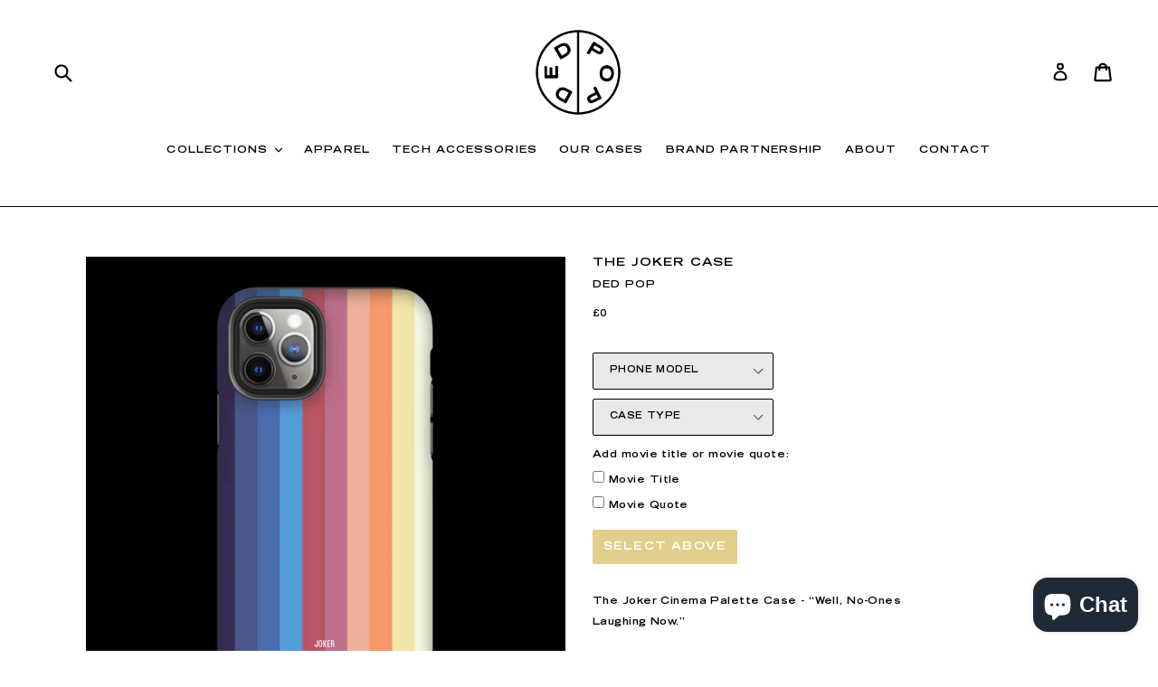

--- FILE ---
content_type: text/html; charset=utf-8
request_url: https://www.ded-pop.com/products/joker-case
body_size: 52221
content:
<!doctype html>
<!--[if IE 9]> <html class="ie9 no-js" lang="en"> <![endif]-->
<!--[if (gt IE 9)|!(IE)]><!--> <html class="no-js" lang="en"> <!--<![endif]-->
<head>
  
  <!-- Global site tag (gtag.js) - Google Analytics -->
<script async src="https://www.googletagmanager.com/gtag/js?id=G-XW2R9GQWZ0"></script>
<script>
  window.dataLayer = window.dataLayer || [];
  function gtag(){dataLayer.push(arguments);}
  gtag('js', new Date());

  gtag('config', 'G-XW2R9GQWZ0');
</script>
  
  <!-- Infinite Options Fast Loading Script By ShopPad -->
  <script src="//d1liekpayvooaz.cloudfront.net/apps/customizery/customizery.js?shop=ded-pop.myshopify.com"></script>
  <meta charset="utf-8">
  <meta http-equiv="X-UA-Compatible" content="IE=edge,chrome=1">
  <meta name="viewport" content="width=device-width,initial-scale=1">
  <meta name="theme-color" content="#c39d16">
  <link rel="canonical" href="https://www.ded-pop.com/products/joker-case">

  
    <link rel="shortcut icon" href="//www.ded-pop.com/cdn/shop/files/dpfav_32x32.png?v=1614370987" type="image/png">
  

  
  <title>
    The Joker Case
    
    
    
      &ndash; Ded-Pop 
    
  </title>

  
    <meta name="description" content="The Joker Cinema Palette Case - “Well, No-Ones Laughing Now.” You choose to add either the movie title or a quote. All Ded-Pop Cases are produced to the very highest of standards - We stand by the print quality and durability so much, each case comes with a lifetime guarantee.  You can choose between 2 case types, both">
  

  <!-- /snippets/social-meta-tags.liquid -->




<meta property="og:site_name" content="Ded-Pop ">
<meta property="og:url" content="https://www.ded-pop.com/products/joker-case">
<meta property="og:title" content="The Joker Case">
<meta property="og:type" content="product">
<meta property="og:description" content="The Joker Cinema Palette Case - “Well, No-Ones Laughing Now.” You choose to add either the movie title or a quote. All Ded-Pop Cases are produced to the very highest of standards - We stand by the print quality and durability so much, each case comes with a lifetime guarantee.  You can choose between 2 case types, both">

  <meta property="og:price:amount" content="0">
  <meta property="og:price:currency" content="GBP">

<meta property="og:image" content="http://www.ded-pop.com/cdn/shop/products/Untitled-2_0009_joker_1200x1200.jpg?v=1644569636"><meta property="og:image" content="http://www.ded-pop.com/cdn/shop/products/swirlpaterns_0000_Layer-21_1200x1200.png?v=1678885264"><meta property="og:image" content="http://www.ded-pop.com/cdn/shop/products/Toughcasenew_14f70cc9-e62c-48a9-a94f-3bbc6b451f14_1200x1200.jpg?v=1678885264">
<meta property="og:image:secure_url" content="https://www.ded-pop.com/cdn/shop/products/Untitled-2_0009_joker_1200x1200.jpg?v=1644569636"><meta property="og:image:secure_url" content="https://www.ded-pop.com/cdn/shop/products/swirlpaterns_0000_Layer-21_1200x1200.png?v=1678885264"><meta property="og:image:secure_url" content="https://www.ded-pop.com/cdn/shop/products/Toughcasenew_14f70cc9-e62c-48a9-a94f-3bbc6b451f14_1200x1200.jpg?v=1678885264">


<meta name="twitter:card" content="summary_large_image">
<meta name="twitter:title" content="The Joker Case">
<meta name="twitter:description" content="The Joker Cinema Palette Case - “Well, No-Ones Laughing Now.” You choose to add either the movie title or a quote. All Ded-Pop Cases are produced to the very highest of standards - We stand by the print quality and durability so much, each case comes with a lifetime guarantee.  You can choose between 2 case types, both">


  <link href="//www.ded-pop.com/cdn/shop/t/1/assets/theme.scss.css?v=131284696183847211761752088409" rel="stylesheet" type="text/css" media="all" />
  

  <link href="//fonts.googleapis.com/css?family=Lora:400,700" rel="stylesheet" type="text/css" media="all" />


  

    <link href="//fonts.googleapis.com/css?family=Lato:400" rel="stylesheet" type="text/css" media="all" />
  



  <script>
    var theme = {
      strings: {
        addToCart: "Add to cart",
        soldOut: "Sold out",
        unavailable: "Select Above",
        showMore: "Show More",
        showLess: "Show Less",
        addressError: "Error looking up that address",
        addressNoResults: "No results for that address",
        addressQueryLimit: "You have exceeded the Google API usage limit. Consider upgrading to a \u003ca href=\"https:\/\/developers.google.com\/maps\/premium\/usage-limits\"\u003ePremium Plan\u003c\/a\u003e.",
        authError: "There was a problem authenticating your Google Maps account."
      },
      moneyFormat: "£{{amount_no_decimals}}"
    }

    document.documentElement.className = document.documentElement.className.replace('no-js', 'js');
  </script>

  <!--[if (lte IE 9) ]><script src="//www.ded-pop.com/cdn/shop/t/1/assets/match-media.min.js?v=22265819453975888031508238926" type="text/javascript"></script><![endif]-->

  

  <!--[if (gt IE 9)|!(IE)]><!--><script src="//www.ded-pop.com/cdn/shop/t/1/assets/lazysizes.js?v=68441465964607740661508238926" async="async"></script><!--<![endif]-->
  <!--[if lte IE 9]><script src="//www.ded-pop.com/cdn/shop/t/1/assets/lazysizes.min.js?v=2444"></script><![endif]-->

  <!--[if (gt IE 9)|!(IE)]><!--><script src="//www.ded-pop.com/cdn/shop/t/1/assets/vendor.js?v=136118274122071307521508238926" defer="defer"></script><!--<![endif]-->
  <!--[if lte IE 9]><script src="//www.ded-pop.com/cdn/shop/t/1/assets/vendor.js?v=136118274122071307521508238926"></script><![endif]-->

  <!--[if (gt IE 9)|!(IE)]><!--><script src="//www.ded-pop.com/cdn/shop/t/1/assets/theme.js?v=118889121742697293321562313847" defer="defer"></script><!--<![endif]-->
  <!--[if lte IE 9]><script src="//www.ded-pop.com/cdn/shop/t/1/assets/theme.js?v=118889121742697293321562313847"></script><![endif]-->

  <script>window.performance && window.performance.mark && window.performance.mark('shopify.content_for_header.start');</script><meta name="google-site-verification" content="hLeGBNy7WSKUSWmE526yH8SMuvPI8_Cp1LYPcnI_GGo">
<meta name="google-site-verification" content="--QYN-xAlV1T2f-JvgetlLHrYr6gG-fTOtgGSdbKNiM">
<meta name="google-site-verification" content="aGAva3nl_zEL4ZvLUK9k8wfXTHHxo5QbkjekMauGEQk">
<meta name="facebook-domain-verification" content="nvgghw3iggmhnxepfg356jeqazwt0w">
<meta name="facebook-domain-verification" content="to5n62ixknwrjxlqio5v8mkfc8myjs">
<meta id="shopify-digital-wallet" name="shopify-digital-wallet" content="/24629565/digital_wallets/dialog">
<meta name="shopify-checkout-api-token" content="fb6ea02b2725b6c446738e65a2a67017">
<meta id="in-context-paypal-metadata" data-shop-id="24629565" data-venmo-supported="false" data-environment="production" data-locale="en_US" data-paypal-v4="true" data-currency="GBP">
<link rel="alternate" hreflang="x-default" href="https://www.ded-pop.com/products/joker-case">
<link rel="alternate" hreflang="en-IE" href="https://www.ded-pop.com/en-ie/products/joker-case">
<link rel="alternate" hreflang="en-GB" href="https://www.ded-pop.com/products/joker-case">
<link rel="alternate" type="application/json+oembed" href="https://www.ded-pop.com/products/joker-case.oembed">
<script async="async" src="/checkouts/internal/preloads.js?locale=en-GB"></script>
<link rel="preconnect" href="https://shop.app" crossorigin="anonymous">
<script async="async" src="https://shop.app/checkouts/internal/preloads.js?locale=en-GB&shop_id=24629565" crossorigin="anonymous"></script>
<script id="apple-pay-shop-capabilities" type="application/json">{"shopId":24629565,"countryCode":"GB","currencyCode":"GBP","merchantCapabilities":["supports3DS"],"merchantId":"gid:\/\/shopify\/Shop\/24629565","merchantName":"Ded-Pop ","requiredBillingContactFields":["postalAddress","email","phone"],"requiredShippingContactFields":["postalAddress","email","phone"],"shippingType":"shipping","supportedNetworks":["visa","maestro","masterCard","amex","discover","elo"],"total":{"type":"pending","label":"Ded-Pop ","amount":"1.00"},"shopifyPaymentsEnabled":true,"supportsSubscriptions":true}</script>
<script id="shopify-features" type="application/json">{"accessToken":"fb6ea02b2725b6c446738e65a2a67017","betas":["rich-media-storefront-analytics"],"domain":"www.ded-pop.com","predictiveSearch":true,"shopId":24629565,"locale":"en"}</script>
<script>var Shopify = Shopify || {};
Shopify.shop = "ded-pop.myshopify.com";
Shopify.locale = "en";
Shopify.currency = {"active":"GBP","rate":"1.0"};
Shopify.country = "GB";
Shopify.theme = {"name":"Debut","id":6037241879,"schema_name":"Debut","schema_version":"1.9.1","theme_store_id":796,"role":"main"};
Shopify.theme.handle = "null";
Shopify.theme.style = {"id":null,"handle":null};
Shopify.cdnHost = "www.ded-pop.com/cdn";
Shopify.routes = Shopify.routes || {};
Shopify.routes.root = "/";</script>
<script type="module">!function(o){(o.Shopify=o.Shopify||{}).modules=!0}(window);</script>
<script>!function(o){function n(){var o=[];function n(){o.push(Array.prototype.slice.apply(arguments))}return n.q=o,n}var t=o.Shopify=o.Shopify||{};t.loadFeatures=n(),t.autoloadFeatures=n()}(window);</script>
<script>
  window.ShopifyPay = window.ShopifyPay || {};
  window.ShopifyPay.apiHost = "shop.app\/pay";
  window.ShopifyPay.redirectState = null;
</script>
<script id="shop-js-analytics" type="application/json">{"pageType":"product"}</script>
<script defer="defer" async type="module" src="//www.ded-pop.com/cdn/shopifycloud/shop-js/modules/v2/client.init-shop-cart-sync_BN7fPSNr.en.esm.js"></script>
<script defer="defer" async type="module" src="//www.ded-pop.com/cdn/shopifycloud/shop-js/modules/v2/chunk.common_Cbph3Kss.esm.js"></script>
<script defer="defer" async type="module" src="//www.ded-pop.com/cdn/shopifycloud/shop-js/modules/v2/chunk.modal_DKumMAJ1.esm.js"></script>
<script type="module">
  await import("//www.ded-pop.com/cdn/shopifycloud/shop-js/modules/v2/client.init-shop-cart-sync_BN7fPSNr.en.esm.js");
await import("//www.ded-pop.com/cdn/shopifycloud/shop-js/modules/v2/chunk.common_Cbph3Kss.esm.js");
await import("//www.ded-pop.com/cdn/shopifycloud/shop-js/modules/v2/chunk.modal_DKumMAJ1.esm.js");

  window.Shopify.SignInWithShop?.initShopCartSync?.({"fedCMEnabled":true,"windoidEnabled":true});

</script>
<script>
  window.Shopify = window.Shopify || {};
  if (!window.Shopify.featureAssets) window.Shopify.featureAssets = {};
  window.Shopify.featureAssets['shop-js'] = {"shop-cart-sync":["modules/v2/client.shop-cart-sync_CJVUk8Jm.en.esm.js","modules/v2/chunk.common_Cbph3Kss.esm.js","modules/v2/chunk.modal_DKumMAJ1.esm.js"],"init-fed-cm":["modules/v2/client.init-fed-cm_7Fvt41F4.en.esm.js","modules/v2/chunk.common_Cbph3Kss.esm.js","modules/v2/chunk.modal_DKumMAJ1.esm.js"],"init-shop-email-lookup-coordinator":["modules/v2/client.init-shop-email-lookup-coordinator_Cc088_bR.en.esm.js","modules/v2/chunk.common_Cbph3Kss.esm.js","modules/v2/chunk.modal_DKumMAJ1.esm.js"],"init-windoid":["modules/v2/client.init-windoid_hPopwJRj.en.esm.js","modules/v2/chunk.common_Cbph3Kss.esm.js","modules/v2/chunk.modal_DKumMAJ1.esm.js"],"shop-button":["modules/v2/client.shop-button_B0jaPSNF.en.esm.js","modules/v2/chunk.common_Cbph3Kss.esm.js","modules/v2/chunk.modal_DKumMAJ1.esm.js"],"shop-cash-offers":["modules/v2/client.shop-cash-offers_DPIskqss.en.esm.js","modules/v2/chunk.common_Cbph3Kss.esm.js","modules/v2/chunk.modal_DKumMAJ1.esm.js"],"shop-toast-manager":["modules/v2/client.shop-toast-manager_CK7RT69O.en.esm.js","modules/v2/chunk.common_Cbph3Kss.esm.js","modules/v2/chunk.modal_DKumMAJ1.esm.js"],"init-shop-cart-sync":["modules/v2/client.init-shop-cart-sync_BN7fPSNr.en.esm.js","modules/v2/chunk.common_Cbph3Kss.esm.js","modules/v2/chunk.modal_DKumMAJ1.esm.js"],"init-customer-accounts-sign-up":["modules/v2/client.init-customer-accounts-sign-up_CfPf4CXf.en.esm.js","modules/v2/client.shop-login-button_DeIztwXF.en.esm.js","modules/v2/chunk.common_Cbph3Kss.esm.js","modules/v2/chunk.modal_DKumMAJ1.esm.js"],"pay-button":["modules/v2/client.pay-button_CgIwFSYN.en.esm.js","modules/v2/chunk.common_Cbph3Kss.esm.js","modules/v2/chunk.modal_DKumMAJ1.esm.js"],"init-customer-accounts":["modules/v2/client.init-customer-accounts_DQ3x16JI.en.esm.js","modules/v2/client.shop-login-button_DeIztwXF.en.esm.js","modules/v2/chunk.common_Cbph3Kss.esm.js","modules/v2/chunk.modal_DKumMAJ1.esm.js"],"avatar":["modules/v2/client.avatar_BTnouDA3.en.esm.js"],"init-shop-for-new-customer-accounts":["modules/v2/client.init-shop-for-new-customer-accounts_CsZy_esa.en.esm.js","modules/v2/client.shop-login-button_DeIztwXF.en.esm.js","modules/v2/chunk.common_Cbph3Kss.esm.js","modules/v2/chunk.modal_DKumMAJ1.esm.js"],"shop-follow-button":["modules/v2/client.shop-follow-button_BRMJjgGd.en.esm.js","modules/v2/chunk.common_Cbph3Kss.esm.js","modules/v2/chunk.modal_DKumMAJ1.esm.js"],"checkout-modal":["modules/v2/client.checkout-modal_B9Drz_yf.en.esm.js","modules/v2/chunk.common_Cbph3Kss.esm.js","modules/v2/chunk.modal_DKumMAJ1.esm.js"],"shop-login-button":["modules/v2/client.shop-login-button_DeIztwXF.en.esm.js","modules/v2/chunk.common_Cbph3Kss.esm.js","modules/v2/chunk.modal_DKumMAJ1.esm.js"],"lead-capture":["modules/v2/client.lead-capture_DXYzFM3R.en.esm.js","modules/v2/chunk.common_Cbph3Kss.esm.js","modules/v2/chunk.modal_DKumMAJ1.esm.js"],"shop-login":["modules/v2/client.shop-login_CA5pJqmO.en.esm.js","modules/v2/chunk.common_Cbph3Kss.esm.js","modules/v2/chunk.modal_DKumMAJ1.esm.js"],"payment-terms":["modules/v2/client.payment-terms_BxzfvcZJ.en.esm.js","modules/v2/chunk.common_Cbph3Kss.esm.js","modules/v2/chunk.modal_DKumMAJ1.esm.js"]};
</script>
<script>(function() {
  var isLoaded = false;
  function asyncLoad() {
    if (isLoaded) return;
    isLoaded = true;
    var urls = ["https:\/\/cdn.getcarro.com\/script-tags\/all\/050820094100.js?shop=ded-pop.myshopify.com","\/\/d1liekpayvooaz.cloudfront.net\/apps\/customizery\/customizery.js?shop=ded-pop.myshopify.com","https:\/\/bingshoppingtool-t2app-prod.trafficmanager.net\/uet\/tracking_script?shop=ded-pop.myshopify.com","https:\/\/cdn.one.store\/javascript\/dist\/1.0\/jcr-widget.js?account_id=shopify:ded-pop.myshopify.com\u0026shop=ded-pop.myshopify.com","https:\/\/cdn.nfcube.com\/17d7ab9654ca02011aff5e22daf15198.js?shop=ded-pop.myshopify.com"];
    for (var i = 0; i < urls.length; i++) {
      var s = document.createElement('script');
      s.type = 'text/javascript';
      s.async = true;
      s.src = urls[i];
      var x = document.getElementsByTagName('script')[0];
      x.parentNode.insertBefore(s, x);
    }
  };
  if(window.attachEvent) {
    window.attachEvent('onload', asyncLoad);
  } else {
    window.addEventListener('load', asyncLoad, false);
  }
})();</script>
<script id="__st">var __st={"a":24629565,"offset":0,"reqid":"ad6b9c62-8981-4e0f-a19e-ef10239c5fbb-1769735000","pageurl":"www.ded-pop.com\/products\/joker-case","u":"3d759c884657","p":"product","rtyp":"product","rid":6760353857578};</script>
<script>window.ShopifyPaypalV4VisibilityTracking = true;</script>
<script id="captcha-bootstrap">!function(){'use strict';const t='contact',e='account',n='new_comment',o=[[t,t],['blogs',n],['comments',n],[t,'customer']],c=[[e,'customer_login'],[e,'guest_login'],[e,'recover_customer_password'],[e,'create_customer']],r=t=>t.map((([t,e])=>`form[action*='/${t}']:not([data-nocaptcha='true']) input[name='form_type'][value='${e}']`)).join(','),a=t=>()=>t?[...document.querySelectorAll(t)].map((t=>t.form)):[];function s(){const t=[...o],e=r(t);return a(e)}const i='password',u='form_key',d=['recaptcha-v3-token','g-recaptcha-response','h-captcha-response',i],f=()=>{try{return window.sessionStorage}catch{return}},m='__shopify_v',_=t=>t.elements[u];function p(t,e,n=!1){try{const o=window.sessionStorage,c=JSON.parse(o.getItem(e)),{data:r}=function(t){const{data:e,action:n}=t;return t[m]||n?{data:e,action:n}:{data:t,action:n}}(c);for(const[e,n]of Object.entries(r))t.elements[e]&&(t.elements[e].value=n);n&&o.removeItem(e)}catch(o){console.error('form repopulation failed',{error:o})}}const l='form_type',E='cptcha';function T(t){t.dataset[E]=!0}const w=window,h=w.document,L='Shopify',v='ce_forms',y='captcha';let A=!1;((t,e)=>{const n=(g='f06e6c50-85a8-45c8-87d0-21a2b65856fe',I='https://cdn.shopify.com/shopifycloud/storefront-forms-hcaptcha/ce_storefront_forms_captcha_hcaptcha.v1.5.2.iife.js',D={infoText:'Protected by hCaptcha',privacyText:'Privacy',termsText:'Terms'},(t,e,n)=>{const o=w[L][v],c=o.bindForm;if(c)return c(t,g,e,D).then(n);var r;o.q.push([[t,g,e,D],n]),r=I,A||(h.body.append(Object.assign(h.createElement('script'),{id:'captcha-provider',async:!0,src:r})),A=!0)});var g,I,D;w[L]=w[L]||{},w[L][v]=w[L][v]||{},w[L][v].q=[],w[L][y]=w[L][y]||{},w[L][y].protect=function(t,e){n(t,void 0,e),T(t)},Object.freeze(w[L][y]),function(t,e,n,w,h,L){const[v,y,A,g]=function(t,e,n){const i=e?o:[],u=t?c:[],d=[...i,...u],f=r(d),m=r(i),_=r(d.filter((([t,e])=>n.includes(e))));return[a(f),a(m),a(_),s()]}(w,h,L),I=t=>{const e=t.target;return e instanceof HTMLFormElement?e:e&&e.form},D=t=>v().includes(t);t.addEventListener('submit',(t=>{const e=I(t);if(!e)return;const n=D(e)&&!e.dataset.hcaptchaBound&&!e.dataset.recaptchaBound,o=_(e),c=g().includes(e)&&(!o||!o.value);(n||c)&&t.preventDefault(),c&&!n&&(function(t){try{if(!f())return;!function(t){const e=f();if(!e)return;const n=_(t);if(!n)return;const o=n.value;o&&e.removeItem(o)}(t);const e=Array.from(Array(32),(()=>Math.random().toString(36)[2])).join('');!function(t,e){_(t)||t.append(Object.assign(document.createElement('input'),{type:'hidden',name:u})),t.elements[u].value=e}(t,e),function(t,e){const n=f();if(!n)return;const o=[...t.querySelectorAll(`input[type='${i}']`)].map((({name:t})=>t)),c=[...d,...o],r={};for(const[a,s]of new FormData(t).entries())c.includes(a)||(r[a]=s);n.setItem(e,JSON.stringify({[m]:1,action:t.action,data:r}))}(t,e)}catch(e){console.error('failed to persist form',e)}}(e),e.submit())}));const S=(t,e)=>{t&&!t.dataset[E]&&(n(t,e.some((e=>e===t))),T(t))};for(const o of['focusin','change'])t.addEventListener(o,(t=>{const e=I(t);D(e)&&S(e,y())}));const B=e.get('form_key'),M=e.get(l),P=B&&M;t.addEventListener('DOMContentLoaded',(()=>{const t=y();if(P)for(const e of t)e.elements[l].value===M&&p(e,B);[...new Set([...A(),...v().filter((t=>'true'===t.dataset.shopifyCaptcha))])].forEach((e=>S(e,t)))}))}(h,new URLSearchParams(w.location.search),n,t,e,['guest_login'])})(!0,!0)}();</script>
<script integrity="sha256-4kQ18oKyAcykRKYeNunJcIwy7WH5gtpwJnB7kiuLZ1E=" data-source-attribution="shopify.loadfeatures" defer="defer" src="//www.ded-pop.com/cdn/shopifycloud/storefront/assets/storefront/load_feature-a0a9edcb.js" crossorigin="anonymous"></script>
<script crossorigin="anonymous" defer="defer" src="//www.ded-pop.com/cdn/shopifycloud/storefront/assets/shopify_pay/storefront-65b4c6d7.js?v=20250812"></script>
<script data-source-attribution="shopify.dynamic_checkout.dynamic.init">var Shopify=Shopify||{};Shopify.PaymentButton=Shopify.PaymentButton||{isStorefrontPortableWallets:!0,init:function(){window.Shopify.PaymentButton.init=function(){};var t=document.createElement("script");t.src="https://www.ded-pop.com/cdn/shopifycloud/portable-wallets/latest/portable-wallets.en.js",t.type="module",document.head.appendChild(t)}};
</script>
<script data-source-attribution="shopify.dynamic_checkout.buyer_consent">
  function portableWalletsHideBuyerConsent(e){var t=document.getElementById("shopify-buyer-consent"),n=document.getElementById("shopify-subscription-policy-button");t&&n&&(t.classList.add("hidden"),t.setAttribute("aria-hidden","true"),n.removeEventListener("click",e))}function portableWalletsShowBuyerConsent(e){var t=document.getElementById("shopify-buyer-consent"),n=document.getElementById("shopify-subscription-policy-button");t&&n&&(t.classList.remove("hidden"),t.removeAttribute("aria-hidden"),n.addEventListener("click",e))}window.Shopify?.PaymentButton&&(window.Shopify.PaymentButton.hideBuyerConsent=portableWalletsHideBuyerConsent,window.Shopify.PaymentButton.showBuyerConsent=portableWalletsShowBuyerConsent);
</script>
<script data-source-attribution="shopify.dynamic_checkout.cart.bootstrap">document.addEventListener("DOMContentLoaded",(function(){function t(){return document.querySelector("shopify-accelerated-checkout-cart, shopify-accelerated-checkout")}if(t())Shopify.PaymentButton.init();else{new MutationObserver((function(e,n){t()&&(Shopify.PaymentButton.init(),n.disconnect())})).observe(document.body,{childList:!0,subtree:!0})}}));
</script>
<link id="shopify-accelerated-checkout-styles" rel="stylesheet" media="screen" href="https://www.ded-pop.com/cdn/shopifycloud/portable-wallets/latest/accelerated-checkout-backwards-compat.css" crossorigin="anonymous">
<style id="shopify-accelerated-checkout-cart">
        #shopify-buyer-consent {
  margin-top: 1em;
  display: inline-block;
  width: 100%;
}

#shopify-buyer-consent.hidden {
  display: none;
}

#shopify-subscription-policy-button {
  background: none;
  border: none;
  padding: 0;
  text-decoration: underline;
  font-size: inherit;
  cursor: pointer;
}

#shopify-subscription-policy-button::before {
  box-shadow: none;
}

      </style>

<script>window.performance && window.performance.mark && window.performance.mark('shopify.content_for_header.end');</script>
  <!-- Start 2nd July Customisation -->
  <style>
    @font-face {
    font-family: 'Trade Gothic LT Std';
    src: url('//www.ded-pop.com/cdn/shop/t/1/assets/TradeGothicLTStd-BoldExt.woff2?v=34542955943020270921533206725') format('woff2'),
        url('//www.ded-pop.com/cdn/shop/t/1/assets/TradeGothicLTStd-BoldExt.woff?v=135536356864792582041533206711') format('woff');
    font-weight: bold;
    font-style: normal;
}
    .mega-title--large,
    .site-nav a,
    .grid-view-item__title,
    h1, h2, h3, h4, h5, h6, h7,
    label[for],
    .btn {
      font-family: 'Trade Gothic LT Std'!important;
      font-size: 12px!important;
      text-transform: uppercase!important;
      letter-spacing: 0.1em!important;
    }
    .btn--link.js-toggle-submenu.mobile-nav__link,
    .btn--link.js-toggle-submenu.mobile-nav__link a,
    .mobile-nav__sublist-link.mobile-nav__sublist-header,
    .mobile-nav__link, 
    .mobile-nav__link a,
    .mobile-nav__sublist-link, 
    .mobile-nav__sublist-link a {
      font-family: 'Trade Gothic LT Std'!important;
      font-size: 12.5px!important;
      text-transform: uppercase!important;
      letter-spacing: 0.1em!important;
      color: black !important;
    }
     body {
      font-family: 'Trade Gothic LT Std'!important;
      text-transform: none!important;
      font-size: 11px!important;
      line-height: 2.1em!important;
      letter-spacing: 0.04em!important;
    }
    .single-option-selector {
      font-family: 'Trade Gothic LT Std'!important;
      font-size: 10px!important;
      text-transform: uppercase!important;
      line-height: 1.9em!important;
      letter-spacing: 0.04em!important;
    }
    .site-nav a {
     font-size: 11px!important; 
    }
    .mega-title {
     padding: 15px 10px 10px 10px!important;
      font-size: 15.9px!important;
      background-color: #000000!important;
      display: inline!important;
      line-height: 2.2em!important;
      -webkit-box-decoration-break: clone;
    -ms-box-decoration-break: clone;
    -o-box-decoration-break: clone;
    box-decoration-break: clone;
    }
    @media only screen and (max-width: 1059px) {
       .mega-title {
         line-height: 1.9em!important;
       }
    }
    .product-single__title,
    .product-single__title i {
     font-size: 12.9px!important; 
     font-style: normal!important;
      letter-spacing: 0.08em!important;
    }
    .collection-grid-item__title {
     display: none !important;  
    }
     .template-index .collection-grid {
       max-width: 900px!important;
       margin-right: auto!important;
       margin-left: auto!important;
     }
    .template-index h2.h3 {
     font-size: 20px!important; 
      letter-spacing: 0.1em!important;
    }
    .grid-view-item__title i,
    .grid-view-item__title {
      font-size: 11px!important; 
      font-style:normal!important; <!-- Force remove <i> italics from all product titles -->
    }
    .grid-view-item__title,
    .grid-view-item__meta {
     text-align: center!important; 
    }
    .grid-view-item__meta {
     font-size: 10px!important; 
     margin-top: 1px!important;
    }
    #ProductPrice-product-template {
     font-size: 10px!important; 
    }
    .product-form__input {
    background-color: #e8e9eb!important;
    }
    
    .product-form__input {
     min-width: 200px!important; <!-- Make the variant selectors HALF full width -->
     width: 200px!important; 
     max-width: 200px!important; 
     display: block!important;
     display: table!important;
     float: none!important;
    }
    .selector-wrapper.js.product-form__item {
      min-width: 100%!important;
      width: 100%!important;
     display: block!important; 
    }
    .product-single__description.rte,
     .product-single__description p {
     max-width: 350px!important;
     min-width: 100px!important;
    }
    @media only screen and (max-width: 450px) {
    .selector-wrapper,
    .product-form__input {
     min-width: 100px!important; <!-- Make the variant selectors HALF full width -->
     width: 200px!important; 
     max-width: 200px!important; 
     display: block!important;
    }
     .product-single__description.rte,
     .product-single__description p {
     max-width: 350px!important;
     min-width: 100px!important;
    }
    }
    .product-form__cart-submit {
     min-width: 160px!important;
     width: 160px!important; 
     max-width: 160px!important;     
    }
    .product-single__description.rte {
     max-width: 350px!important;
     min-width: 100px!important;
    }
    .selector-wrapper label {
      display: none!important; <!-- 'None' removes variant labels -->
    }
    .product-single__thumbnail.active-thumb {
     border: 0px!important; 
     opacity: 1!important; 
    }
    .product-single__thumbnail:not(.active-thumb) {
     opacity: 0.8!important; <!-- Change inactive thumb's opacity, make sure the default is set to this, and active as 1 -->
    }
    .filters-toolbar-wrapper,
    .zoomImg {
     display: none!important; <!-- Removes sorting filers and image zoom effect -->
    }
    .section-header.text-center {
    display: none;
    }
    .grid-view-item a:hover, .grid-view-item a:focus {
    opacity: 1!important; <!-- image hover opacity 100% -->
    }
    .template-product .social-sharing {
     display: none!important; 
    }
    .product-single__price.product-single__price-product-template.product-price--sold-out.visibility-hidden,
    .product-single__price,
    .product-price__price.product-price__price-product-template, 
    #ProductPrice-product-template {
     visibility: visible!important; 
     display: block!important;
    }
    .product-price__price {
      display: none;
    }
    .product-price--sold-out.visibility-hidden .product-price__price,
    .grid-view-item__meta .product-price__price {
      display: block!important;
    }








  .setPhone{
   display: none !important; 
  }
  .infosec {
    display: none !important;
  }
   #judgeme_product_reviews{display: none !important;} 
  </style>
  <!-- End 2nd July Customisation -->
  
<!-- Start of Judge.me Core -->
<link rel="dns-prefetch" href="https://cdn.judge.me/">
<script data-cfasync='false' class='jdgm-settings-script'>window.jdgmSettings={"pagination":5,"disable_web_reviews":false,"badge_no_review_text":"No reviews","badge_n_reviews_text":"{{ n }} review/reviews","hide_badge_preview_if_no_reviews":true,"badge_hide_text":false,"enforce_center_preview_badge":false,"widget_title":"Customer Reviews","widget_open_form_text":"Write a review","widget_close_form_text":"Cancel review","widget_refresh_page_text":"Refresh page","widget_summary_text":"Based on {{ number_of_reviews }} review/reviews","widget_no_review_text":"Be the first to write a review","widget_name_field_text":"Display name","widget_verified_name_field_text":"Verified Name (public)","widget_name_placeholder_text":"Display name","widget_required_field_error_text":"This field is required.","widget_email_field_text":"Email address","widget_verified_email_field_text":"Verified Email (private, can not be edited)","widget_email_placeholder_text":"Your email address","widget_email_field_error_text":"Please enter a valid email address.","widget_rating_field_text":"Rating","widget_review_title_field_text":"Review Title","widget_review_title_placeholder_text":"Give your review a title","widget_review_body_field_text":"Review content","widget_review_body_placeholder_text":"Start writing here...","widget_pictures_field_text":"Picture/Video (optional)","widget_submit_review_text":"Submit Review","widget_submit_verified_review_text":"Submit Verified Review","widget_submit_success_msg_with_auto_publish":"Thank you! Please refresh the page in a few moments to see your review. You can remove or edit your review by logging into \u003ca href='https://judge.me/login' target='_blank' rel='nofollow noopener'\u003eJudge.me\u003c/a\u003e","widget_submit_success_msg_no_auto_publish":"Thank you! Your review will be published as soon as it is approved by the shop admin. You can remove or edit your review by logging into \u003ca href='https://judge.me/login' target='_blank' rel='nofollow noopener'\u003eJudge.me\u003c/a\u003e","widget_show_default_reviews_out_of_total_text":"Showing {{ n_reviews_shown }} out of {{ n_reviews }} reviews.","widget_show_all_link_text":"Show all","widget_show_less_link_text":"Show less","widget_author_said_text":"{{ reviewer_name }} said:","widget_days_text":"{{ n }} days ago","widget_weeks_text":"{{ n }} week/weeks ago","widget_months_text":"{{ n }} month/months ago","widget_years_text":"{{ n }} year/years ago","widget_yesterday_text":"Yesterday","widget_today_text":"Today","widget_replied_text":"\u003e\u003e {{ shop_name }} replied:","widget_read_more_text":"Read more","widget_reviewer_name_as_initial":"","widget_rating_filter_color":"","widget_rating_filter_see_all_text":"See all reviews","widget_sorting_most_recent_text":"Most Recent","widget_sorting_highest_rating_text":"Highest Rating","widget_sorting_lowest_rating_text":"Lowest Rating","widget_sorting_with_pictures_text":"Only Pictures","widget_sorting_most_helpful_text":"Most Helpful","widget_open_question_form_text":"Ask a question","widget_reviews_subtab_text":"Reviews","widget_questions_subtab_text":"Questions","widget_question_label_text":"Question","widget_answer_label_text":"Answer","widget_question_placeholder_text":"Write your question here","widget_submit_question_text":"Submit Question","widget_question_submit_success_text":"Thank you for your question! We will notify you once it gets answered.","verified_badge_text":"Verified","verified_badge_bg_color":"","verified_badge_text_color":"","verified_badge_placement":"left-of-reviewer-name","widget_review_max_height":"","widget_hide_border":false,"widget_social_share":false,"widget_thumb":false,"widget_review_location_show":false,"widget_location_format":"","all_reviews_include_out_of_store_products":true,"all_reviews_out_of_store_text":"(out of store)","all_reviews_pagination":100,"all_reviews_product_name_prefix_text":"about","enable_review_pictures":true,"enable_question_anwser":false,"widget_theme":"","review_date_format":"mm/dd/yyyy","default_sort_method":"most-recent","widget_product_reviews_subtab_text":"Product Reviews","widget_shop_reviews_subtab_text":"Shop Reviews","widget_other_products_reviews_text":"Reviews for other products","widget_store_reviews_subtab_text":"Store reviews","widget_no_store_reviews_text":"This store hasn't received any reviews yet","widget_web_restriction_product_reviews_text":"This product hasn't received any reviews yet","widget_no_items_text":"No items found","widget_show_more_text":"Show more","widget_write_a_store_review_text":"Write a Store Review","widget_other_languages_heading":"Reviews in Other Languages","widget_translate_review_text":"Translate review to {{ language }}","widget_translating_review_text":"Translating...","widget_show_original_translation_text":"Show original ({{ language }})","widget_translate_review_failed_text":"Review couldn't be translated.","widget_translate_review_retry_text":"Retry","widget_translate_review_try_again_later_text":"Try again later","show_product_url_for_grouped_product":false,"widget_sorting_pictures_first_text":"Pictures First","show_pictures_on_all_rev_page_mobile":false,"show_pictures_on_all_rev_page_desktop":false,"floating_tab_hide_mobile_install_preference":false,"floating_tab_button_name":"★ Reviews","floating_tab_title":"Let customers speak for us","floating_tab_button_color":"","floating_tab_button_background_color":"","floating_tab_url":"","floating_tab_url_enabled":false,"floating_tab_tab_style":"text","all_reviews_text_badge_text":"Customers rate us {{ shop.metafields.judgeme.all_reviews_rating | round: 1 }}/5 based on {{ shop.metafields.judgeme.all_reviews_count }} reviews.","all_reviews_text_badge_text_branded_style":"{{ shop.metafields.judgeme.all_reviews_rating | round: 1 }} out of 5 stars based on {{ shop.metafields.judgeme.all_reviews_count }} reviews","is_all_reviews_text_badge_a_link":false,"show_stars_for_all_reviews_text_badge":false,"all_reviews_text_badge_url":"","all_reviews_text_style":"text","all_reviews_text_color_style":"judgeme_brand_color","all_reviews_text_color":"#108474","all_reviews_text_show_jm_brand":true,"featured_carousel_show_header":true,"featured_carousel_title":"Let customers speak for us","testimonials_carousel_title":"Customers are saying","videos_carousel_title":"Real customer stories","cards_carousel_title":"Customers are saying","featured_carousel_count_text":"from {{ n }} reviews","featured_carousel_add_link_to_all_reviews_page":false,"featured_carousel_url":"","featured_carousel_show_images":true,"featured_carousel_autoslide_interval":4,"featured_carousel_arrows_on_the_sides":false,"featured_carousel_height":250,"featured_carousel_width":80,"featured_carousel_image_size":0,"featured_carousel_image_height":250,"featured_carousel_arrow_color":"#eeeeee","verified_count_badge_style":"vintage","verified_count_badge_orientation":"horizontal","verified_count_badge_color_style":"judgeme_brand_color","verified_count_badge_color":"#108474","is_verified_count_badge_a_link":false,"verified_count_badge_url":"","verified_count_badge_show_jm_brand":true,"widget_rating_preset_default":5,"widget_first_sub_tab":"product-reviews","widget_show_histogram":true,"widget_histogram_use_custom_color":false,"widget_pagination_use_custom_color":false,"widget_star_use_custom_color":false,"widget_verified_badge_use_custom_color":false,"widget_write_review_use_custom_color":false,"picture_reminder_submit_button":"Upload Pictures","enable_review_videos":false,"mute_video_by_default":false,"widget_sorting_videos_first_text":"Videos First","widget_review_pending_text":"Pending","featured_carousel_items_for_large_screen":3,"social_share_options_order":"Facebook,Twitter","remove_microdata_snippet":false,"disable_json_ld":false,"enable_json_ld_products":false,"preview_badge_show_question_text":false,"preview_badge_no_question_text":"No questions","preview_badge_n_question_text":"{{ number_of_questions }} question/questions","qa_badge_show_icon":false,"qa_badge_position":"same-row","remove_judgeme_branding":false,"widget_add_search_bar":false,"widget_search_bar_placeholder":"Search","widget_sorting_verified_only_text":"Verified only","featured_carousel_theme":"default","featured_carousel_show_rating":true,"featured_carousel_show_title":true,"featured_carousel_show_body":true,"featured_carousel_show_date":false,"featured_carousel_show_reviewer":true,"featured_carousel_show_product":false,"featured_carousel_header_background_color":"#108474","featured_carousel_header_text_color":"#ffffff","featured_carousel_name_product_separator":"reviewed","featured_carousel_full_star_background":"#108474","featured_carousel_empty_star_background":"#dadada","featured_carousel_vertical_theme_background":"#f9fafb","featured_carousel_verified_badge_enable":false,"featured_carousel_verified_badge_color":"#108474","featured_carousel_border_style":"round","featured_carousel_review_line_length_limit":3,"featured_carousel_more_reviews_button_text":"Read more reviews","featured_carousel_view_product_button_text":"View product","all_reviews_page_load_reviews_on":"scroll","all_reviews_page_load_more_text":"Load More Reviews","disable_fb_tab_reviews":false,"enable_ajax_cdn_cache":false,"widget_public_name_text":"displayed publicly like","default_reviewer_name":"John Smith","default_reviewer_name_has_non_latin":true,"widget_reviewer_anonymous":"Anonymous","medals_widget_title":"Judge.me Review Medals","medals_widget_background_color":"#f9fafb","medals_widget_position":"footer_all_pages","medals_widget_border_color":"#f9fafb","medals_widget_verified_text_position":"left","medals_widget_use_monochromatic_version":false,"medals_widget_elements_color":"#108474","show_reviewer_avatar":true,"widget_invalid_yt_video_url_error_text":"Not a YouTube video URL","widget_max_length_field_error_text":"Please enter no more than {0} characters.","widget_show_country_flag":false,"widget_show_collected_via_shop_app":true,"widget_verified_by_shop_badge_style":"light","widget_verified_by_shop_text":"Verified by Shop","widget_show_photo_gallery":false,"widget_load_with_code_splitting":true,"widget_ugc_install_preference":false,"widget_ugc_title":"Made by us, Shared by you","widget_ugc_subtitle":"Tag us to see your picture featured in our page","widget_ugc_arrows_color":"#ffffff","widget_ugc_primary_button_text":"Buy Now","widget_ugc_primary_button_background_color":"#108474","widget_ugc_primary_button_text_color":"#ffffff","widget_ugc_primary_button_border_width":"0","widget_ugc_primary_button_border_style":"none","widget_ugc_primary_button_border_color":"#108474","widget_ugc_primary_button_border_radius":"25","widget_ugc_secondary_button_text":"Load More","widget_ugc_secondary_button_background_color":"#ffffff","widget_ugc_secondary_button_text_color":"#108474","widget_ugc_secondary_button_border_width":"2","widget_ugc_secondary_button_border_style":"solid","widget_ugc_secondary_button_border_color":"#108474","widget_ugc_secondary_button_border_radius":"25","widget_ugc_reviews_button_text":"View Reviews","widget_ugc_reviews_button_background_color":"#ffffff","widget_ugc_reviews_button_text_color":"#108474","widget_ugc_reviews_button_border_width":"2","widget_ugc_reviews_button_border_style":"solid","widget_ugc_reviews_button_border_color":"#108474","widget_ugc_reviews_button_border_radius":"25","widget_ugc_reviews_button_link_to":"judgeme-reviews-page","widget_ugc_show_post_date":true,"widget_ugc_max_width":"800","widget_rating_metafield_value_type":true,"widget_primary_color":"#108474","widget_enable_secondary_color":false,"widget_secondary_color":"#edf5f5","widget_summary_average_rating_text":"{{ average_rating }} out of 5","widget_media_grid_title":"Customer photos \u0026 videos","widget_media_grid_see_more_text":"See more","widget_round_style":false,"widget_show_product_medals":true,"widget_verified_by_judgeme_text":"Verified by Judge.me","widget_show_store_medals":true,"widget_verified_by_judgeme_text_in_store_medals":"Verified by Judge.me","widget_media_field_exceed_quantity_message":"Sorry, we can only accept {{ max_media }} for one review.","widget_media_field_exceed_limit_message":"{{ file_name }} is too large, please select a {{ media_type }} less than {{ size_limit }}MB.","widget_review_submitted_text":"Review Submitted!","widget_question_submitted_text":"Question Submitted!","widget_close_form_text_question":"Cancel","widget_write_your_answer_here_text":"Write your answer here","widget_enabled_branded_link":true,"widget_show_collected_by_judgeme":false,"widget_reviewer_name_color":"","widget_write_review_text_color":"","widget_write_review_bg_color":"","widget_collected_by_judgeme_text":"collected by Judge.me","widget_pagination_type":"standard","widget_load_more_text":"Load More","widget_load_more_color":"#108474","widget_full_review_text":"Full Review","widget_read_more_reviews_text":"Read More Reviews","widget_read_questions_text":"Read Questions","widget_questions_and_answers_text":"Questions \u0026 Answers","widget_verified_by_text":"Verified by","widget_verified_text":"Verified","widget_number_of_reviews_text":"{{ number_of_reviews }} reviews","widget_back_button_text":"Back","widget_next_button_text":"Next","widget_custom_forms_filter_button":"Filters","custom_forms_style":"vertical","widget_show_review_information":false,"how_reviews_are_collected":"How reviews are collected?","widget_show_review_keywords":false,"widget_gdpr_statement":"How we use your data: We'll only contact you about the review you left, and only if necessary. By submitting your review, you agree to Judge.me's \u003ca href='https://judge.me/terms' target='_blank' rel='nofollow noopener'\u003eterms\u003c/a\u003e, \u003ca href='https://judge.me/privacy' target='_blank' rel='nofollow noopener'\u003eprivacy\u003c/a\u003e and \u003ca href='https://judge.me/content-policy' target='_blank' rel='nofollow noopener'\u003econtent\u003c/a\u003e policies.","widget_multilingual_sorting_enabled":false,"widget_translate_review_content_enabled":false,"widget_translate_review_content_method":"manual","popup_widget_review_selection":"automatically_with_pictures","popup_widget_round_border_style":true,"popup_widget_show_title":true,"popup_widget_show_body":true,"popup_widget_show_reviewer":false,"popup_widget_show_product":true,"popup_widget_show_pictures":true,"popup_widget_use_review_picture":true,"popup_widget_show_on_home_page":true,"popup_widget_show_on_product_page":true,"popup_widget_show_on_collection_page":true,"popup_widget_show_on_cart_page":true,"popup_widget_position":"bottom_left","popup_widget_first_review_delay":5,"popup_widget_duration":5,"popup_widget_interval":5,"popup_widget_review_count":5,"popup_widget_hide_on_mobile":true,"review_snippet_widget_round_border_style":true,"review_snippet_widget_card_color":"#FFFFFF","review_snippet_widget_slider_arrows_background_color":"#FFFFFF","review_snippet_widget_slider_arrows_color":"#000000","review_snippet_widget_star_color":"#108474","show_product_variant":false,"all_reviews_product_variant_label_text":"Variant: ","widget_show_verified_branding":false,"widget_ai_summary_title":"Customers say","widget_ai_summary_disclaimer":"AI-powered review summary based on recent customer reviews","widget_show_ai_summary":false,"widget_show_ai_summary_bg":false,"widget_show_review_title_input":true,"redirect_reviewers_invited_via_email":"review_widget","request_store_review_after_product_review":false,"request_review_other_products_in_order":false,"review_form_color_scheme":"default","review_form_corner_style":"square","review_form_star_color":{},"review_form_text_color":"#333333","review_form_background_color":"#ffffff","review_form_field_background_color":"#fafafa","review_form_button_color":{},"review_form_button_text_color":"#ffffff","review_form_modal_overlay_color":"#000000","review_content_screen_title_text":"How would you rate this product?","review_content_introduction_text":"We would love it if you would share a bit about your experience.","store_review_form_title_text":"How would you rate this store?","store_review_form_introduction_text":"We would love it if you would share a bit about your experience.","show_review_guidance_text":true,"one_star_review_guidance_text":"Poor","five_star_review_guidance_text":"Great","customer_information_screen_title_text":"About you","customer_information_introduction_text":"Please tell us more about you.","custom_questions_screen_title_text":"Your experience in more detail","custom_questions_introduction_text":"Here are a few questions to help us understand more about your experience.","review_submitted_screen_title_text":"Thanks for your review!","review_submitted_screen_thank_you_text":"We are processing it and it will appear on the store soon.","review_submitted_screen_email_verification_text":"Please confirm your email by clicking the link we just sent you. This helps us keep reviews authentic.","review_submitted_request_store_review_text":"Would you like to share your experience of shopping with us?","review_submitted_review_other_products_text":"Would you like to review these products?","store_review_screen_title_text":"Would you like to share your experience of shopping with us?","store_review_introduction_text":"We value your feedback and use it to improve. Please share any thoughts or suggestions you have.","reviewer_media_screen_title_picture_text":"Share a picture","reviewer_media_introduction_picture_text":"Upload a photo to support your review.","reviewer_media_screen_title_video_text":"Share a video","reviewer_media_introduction_video_text":"Upload a video to support your review.","reviewer_media_screen_title_picture_or_video_text":"Share a picture or video","reviewer_media_introduction_picture_or_video_text":"Upload a photo or video to support your review.","reviewer_media_youtube_url_text":"Paste your Youtube URL here","advanced_settings_next_step_button_text":"Next","advanced_settings_close_review_button_text":"Close","modal_write_review_flow":false,"write_review_flow_required_text":"Required","write_review_flow_privacy_message_text":"We respect your privacy.","write_review_flow_anonymous_text":"Post review as anonymous","write_review_flow_visibility_text":"This won't be visible to other customers.","write_review_flow_multiple_selection_help_text":"Select as many as you like","write_review_flow_single_selection_help_text":"Select one option","write_review_flow_required_field_error_text":"This field is required","write_review_flow_invalid_email_error_text":"Please enter a valid email address","write_review_flow_max_length_error_text":"Max. {{ max_length }} characters.","write_review_flow_media_upload_text":"\u003cb\u003eClick to upload\u003c/b\u003e or drag and drop","write_review_flow_gdpr_statement":"We'll only contact you about your review if necessary. By submitting your review, you agree to our \u003ca href='https://judge.me/terms' target='_blank' rel='nofollow noopener'\u003eterms and conditions\u003c/a\u003e and \u003ca href='https://judge.me/privacy' target='_blank' rel='nofollow noopener'\u003eprivacy policy\u003c/a\u003e.","rating_only_reviews_enabled":false,"show_negative_reviews_help_screen":false,"new_review_flow_help_screen_rating_threshold":3,"negative_review_resolution_screen_title_text":"Tell us more","negative_review_resolution_text":"Your experience matters to us. If there were issues with your purchase, we're here to help. Feel free to reach out to us, we'd love the opportunity to make things right.","negative_review_resolution_button_text":"Contact us","negative_review_resolution_proceed_with_review_text":"Leave a review","negative_review_resolution_subject":"Issue with purchase from {{ shop_name }}.{{ order_name }}","preview_badge_collection_page_install_status":false,"widget_review_custom_css":"","preview_badge_custom_css":"","preview_badge_stars_count":"5-stars","featured_carousel_custom_css":"","floating_tab_custom_css":"","all_reviews_widget_custom_css":"","medals_widget_custom_css":"","verified_badge_custom_css":"","all_reviews_text_custom_css":"","transparency_badges_collected_via_store_invite":false,"transparency_badges_from_another_provider":false,"transparency_badges_collected_from_store_visitor":false,"transparency_badges_collected_by_verified_review_provider":false,"transparency_badges_earned_reward":false,"transparency_badges_collected_via_store_invite_text":"Review collected via store invitation","transparency_badges_from_another_provider_text":"Review collected from another provider","transparency_badges_collected_from_store_visitor_text":"Review collected from a store visitor","transparency_badges_written_in_google_text":"Review written in Google","transparency_badges_written_in_etsy_text":"Review written in Etsy","transparency_badges_written_in_shop_app_text":"Review written in Shop App","transparency_badges_earned_reward_text":"Review earned a reward for future purchase","product_review_widget_per_page":10,"widget_store_review_label_text":"Review about the store","checkout_comment_extension_title_on_product_page":"Customer Comments","checkout_comment_extension_num_latest_comment_show":5,"checkout_comment_extension_format":"name_and_timestamp","checkout_comment_customer_name":"last_initial","checkout_comment_comment_notification":true,"preview_badge_collection_page_install_preference":true,"preview_badge_home_page_install_preference":false,"preview_badge_product_page_install_preference":true,"review_widget_install_preference":"","review_carousel_install_preference":true,"floating_reviews_tab_install_preference":"none","verified_reviews_count_badge_install_preference":false,"all_reviews_text_install_preference":false,"review_widget_best_location":true,"judgeme_medals_install_preference":false,"review_widget_revamp_enabled":false,"review_widget_qna_enabled":false,"review_widget_header_theme":"minimal","review_widget_widget_title_enabled":true,"review_widget_header_text_size":"medium","review_widget_header_text_weight":"regular","review_widget_average_rating_style":"compact","review_widget_bar_chart_enabled":true,"review_widget_bar_chart_type":"numbers","review_widget_bar_chart_style":"standard","review_widget_expanded_media_gallery_enabled":false,"review_widget_reviews_section_theme":"standard","review_widget_image_style":"thumbnails","review_widget_review_image_ratio":"square","review_widget_stars_size":"medium","review_widget_verified_badge":"standard_text","review_widget_review_title_text_size":"medium","review_widget_review_text_size":"medium","review_widget_review_text_length":"medium","review_widget_number_of_columns_desktop":3,"review_widget_carousel_transition_speed":5,"review_widget_custom_questions_answers_display":"always","review_widget_button_text_color":"#FFFFFF","review_widget_text_color":"#000000","review_widget_lighter_text_color":"#7B7B7B","review_widget_corner_styling":"soft","review_widget_review_word_singular":"review","review_widget_review_word_plural":"reviews","review_widget_voting_label":"Helpful?","review_widget_shop_reply_label":"Reply from {{ shop_name }}:","review_widget_filters_title":"Filters","qna_widget_question_word_singular":"Question","qna_widget_question_word_plural":"Questions","qna_widget_answer_reply_label":"Answer from {{ answerer_name }}:","qna_content_screen_title_text":"Ask a question about this product","qna_widget_question_required_field_error_text":"Please enter your question.","qna_widget_flow_gdpr_statement":"We'll only contact you about your question if necessary. By submitting your question, you agree to our \u003ca href='https://judge.me/terms' target='_blank' rel='nofollow noopener'\u003eterms and conditions\u003c/a\u003e and \u003ca href='https://judge.me/privacy' target='_blank' rel='nofollow noopener'\u003eprivacy policy\u003c/a\u003e.","qna_widget_question_submitted_text":"Thanks for your question!","qna_widget_close_form_text_question":"Close","qna_widget_question_submit_success_text":"We’ll notify you by email when your question is answered.","all_reviews_widget_v2025_enabled":false,"all_reviews_widget_v2025_header_theme":"default","all_reviews_widget_v2025_widget_title_enabled":true,"all_reviews_widget_v2025_header_text_size":"medium","all_reviews_widget_v2025_header_text_weight":"regular","all_reviews_widget_v2025_average_rating_style":"compact","all_reviews_widget_v2025_bar_chart_enabled":true,"all_reviews_widget_v2025_bar_chart_type":"numbers","all_reviews_widget_v2025_bar_chart_style":"standard","all_reviews_widget_v2025_expanded_media_gallery_enabled":false,"all_reviews_widget_v2025_show_store_medals":true,"all_reviews_widget_v2025_show_photo_gallery":true,"all_reviews_widget_v2025_show_review_keywords":false,"all_reviews_widget_v2025_show_ai_summary":false,"all_reviews_widget_v2025_show_ai_summary_bg":false,"all_reviews_widget_v2025_add_search_bar":false,"all_reviews_widget_v2025_default_sort_method":"most-recent","all_reviews_widget_v2025_reviews_per_page":10,"all_reviews_widget_v2025_reviews_section_theme":"default","all_reviews_widget_v2025_image_style":"thumbnails","all_reviews_widget_v2025_review_image_ratio":"square","all_reviews_widget_v2025_stars_size":"medium","all_reviews_widget_v2025_verified_badge":"bold_badge","all_reviews_widget_v2025_review_title_text_size":"medium","all_reviews_widget_v2025_review_text_size":"medium","all_reviews_widget_v2025_review_text_length":"medium","all_reviews_widget_v2025_number_of_columns_desktop":3,"all_reviews_widget_v2025_carousel_transition_speed":5,"all_reviews_widget_v2025_custom_questions_answers_display":"always","all_reviews_widget_v2025_show_product_variant":false,"all_reviews_widget_v2025_show_reviewer_avatar":true,"all_reviews_widget_v2025_reviewer_name_as_initial":"","all_reviews_widget_v2025_review_location_show":false,"all_reviews_widget_v2025_location_format":"","all_reviews_widget_v2025_show_country_flag":false,"all_reviews_widget_v2025_verified_by_shop_badge_style":"light","all_reviews_widget_v2025_social_share":false,"all_reviews_widget_v2025_social_share_options_order":"Facebook,Twitter,LinkedIn,Pinterest","all_reviews_widget_v2025_pagination_type":"standard","all_reviews_widget_v2025_button_text_color":"#FFFFFF","all_reviews_widget_v2025_text_color":"#000000","all_reviews_widget_v2025_lighter_text_color":"#7B7B7B","all_reviews_widget_v2025_corner_styling":"soft","all_reviews_widget_v2025_title":"Customer reviews","all_reviews_widget_v2025_ai_summary_title":"Customers say about this store","all_reviews_widget_v2025_no_review_text":"Be the first to write a review","platform":"shopify","branding_url":"https://app.judge.me/reviews/stores/www.ded-pop.com","branding_text":"Powered by Judge.me","locale":"en","reply_name":"Ded-Pop ","widget_version":"2.1","footer":true,"autopublish":true,"review_dates":true,"enable_custom_form":false,"shop_use_review_site":true,"shop_locale":"en","enable_multi_locales_translations":false,"show_review_title_input":true,"review_verification_email_status":"always","can_be_branded":true,"reply_name_text":"Ded-Pop "};</script> <style class='jdgm-settings-style'>.jdgm-xx{left:0}.jdgm-prev-badge[data-average-rating='0.00']{display:none !important}.jdgm-author-all-initials{display:none !important}.jdgm-author-last-initial{display:none !important}.jdgm-rev-widg__title{visibility:hidden}.jdgm-rev-widg__summary-text{visibility:hidden}.jdgm-prev-badge__text{visibility:hidden}.jdgm-rev__replier:before{content:'Ded-Pop '}.jdgm-rev__prod-link-prefix:before{content:'about'}.jdgm-rev__variant-label:before{content:'Variant: '}.jdgm-rev__out-of-store-text:before{content:'(out of store)'}@media only screen and (min-width: 768px){.jdgm-rev__pics .jdgm-rev_all-rev-page-picture-separator,.jdgm-rev__pics .jdgm-rev__product-picture{display:none}}@media only screen and (max-width: 768px){.jdgm-rev__pics .jdgm-rev_all-rev-page-picture-separator,.jdgm-rev__pics .jdgm-rev__product-picture{display:none}}.jdgm-preview-badge[data-template="index"]{display:none !important}.jdgm-verified-count-badget[data-from-snippet="true"]{display:none !important}.jdgm-all-reviews-text[data-from-snippet="true"]{display:none !important}.jdgm-medals-section[data-from-snippet="true"]{display:none !important}.jdgm-ugc-media-wrapper[data-from-snippet="true"]{display:none !important}.jdgm-rev__transparency-badge[data-badge-type="review_collected_via_store_invitation"]{display:none !important}.jdgm-rev__transparency-badge[data-badge-type="review_collected_from_another_provider"]{display:none !important}.jdgm-rev__transparency-badge[data-badge-type="review_collected_from_store_visitor"]{display:none !important}.jdgm-rev__transparency-badge[data-badge-type="review_written_in_etsy"]{display:none !important}.jdgm-rev__transparency-badge[data-badge-type="review_written_in_google_business"]{display:none !important}.jdgm-rev__transparency-badge[data-badge-type="review_written_in_shop_app"]{display:none !important}.jdgm-rev__transparency-badge[data-badge-type="review_earned_for_future_purchase"]{display:none !important}
</style> <style class='jdgm-settings-style'></style>

  
  
  
  <style class='jdgm-miracle-styles'>
  @-webkit-keyframes jdgm-spin{0%{-webkit-transform:rotate(0deg);-ms-transform:rotate(0deg);transform:rotate(0deg)}100%{-webkit-transform:rotate(359deg);-ms-transform:rotate(359deg);transform:rotate(359deg)}}@keyframes jdgm-spin{0%{-webkit-transform:rotate(0deg);-ms-transform:rotate(0deg);transform:rotate(0deg)}100%{-webkit-transform:rotate(359deg);-ms-transform:rotate(359deg);transform:rotate(359deg)}}@font-face{font-family:'JudgemeStar';src:url("[data-uri]") format("woff");font-weight:normal;font-style:normal}.jdgm-star{font-family:'JudgemeStar';display:inline !important;text-decoration:none !important;padding:0 4px 0 0 !important;margin:0 !important;font-weight:bold;opacity:1;-webkit-font-smoothing:antialiased;-moz-osx-font-smoothing:grayscale}.jdgm-star:hover{opacity:1}.jdgm-star:last-of-type{padding:0 !important}.jdgm-star.jdgm--on:before{content:"\e000"}.jdgm-star.jdgm--off:before{content:"\e001"}.jdgm-star.jdgm--half:before{content:"\e002"}.jdgm-widget *{margin:0;line-height:1.4;-webkit-box-sizing:border-box;-moz-box-sizing:border-box;box-sizing:border-box;-webkit-overflow-scrolling:touch}.jdgm-hidden{display:none !important;visibility:hidden !important}.jdgm-temp-hidden{display:none}.jdgm-spinner{width:40px;height:40px;margin:auto;border-radius:50%;border-top:2px solid #eee;border-right:2px solid #eee;border-bottom:2px solid #eee;border-left:2px solid #ccc;-webkit-animation:jdgm-spin 0.8s infinite linear;animation:jdgm-spin 0.8s infinite linear}.jdgm-prev-badge{display:block !important}

</style>


  
  
   


<script data-cfasync='false' class='jdgm-script'>
!function(e){window.jdgm=window.jdgm||{},jdgm.CDN_HOST="https://cdn.judge.me/",
jdgm.docReady=function(d){(e.attachEvent?"complete"===e.readyState:"loading"!==e.readyState)?
setTimeout(d,0):e.addEventListener("DOMContentLoaded",d)},jdgm.loadCSS=function(d,t,o,s){
!o&&jdgm.loadCSS.requestedUrls.indexOf(d)>=0||(jdgm.loadCSS.requestedUrls.push(d),
(s=e.createElement("link")).rel="stylesheet",s.class="jdgm-stylesheet",s.media="nope!",
s.href=d,s.onload=function(){this.media="all",t&&setTimeout(t)},e.body.appendChild(s))},
jdgm.loadCSS.requestedUrls=[],jdgm.loadJS=function(e,d){var t=new XMLHttpRequest;
t.onreadystatechange=function(){4===t.readyState&&(Function(t.response)(),d&&d(t.response))},
t.open("GET",e),t.send()},jdgm.docReady((function(){(window.jdgmLoadCSS||e.querySelectorAll(
".jdgm-widget, .jdgm-all-reviews-page").length>0)&&(jdgmSettings.widget_load_with_code_splitting?
parseFloat(jdgmSettings.widget_version)>=3?jdgm.loadCSS(jdgm.CDN_HOST+"widget_v3/base.css"):
jdgm.loadCSS(jdgm.CDN_HOST+"widget/base.css"):jdgm.loadCSS(jdgm.CDN_HOST+"shopify_v2.css"),
jdgm.loadJS(jdgm.CDN_HOST+"loader.js"))}))}(document);
</script>

<noscript><link rel="stylesheet" type="text/css" media="all" href="https://cdn.judge.me/shopify_v2.css"></noscript>
<!-- End of Judge.me Core -->


<script src="https://cdn.shopify.com/extensions/e8878072-2f6b-4e89-8082-94b04320908d/inbox-1254/assets/inbox-chat-loader.js" type="text/javascript" defer="defer"></script>
<link href="https://monorail-edge.shopifysvc.com" rel="dns-prefetch">
<script>(function(){if ("sendBeacon" in navigator && "performance" in window) {try {var session_token_from_headers = performance.getEntriesByType('navigation')[0].serverTiming.find(x => x.name == '_s').description;} catch {var session_token_from_headers = undefined;}var session_cookie_matches = document.cookie.match(/_shopify_s=([^;]*)/);var session_token_from_cookie = session_cookie_matches && session_cookie_matches.length === 2 ? session_cookie_matches[1] : "";var session_token = session_token_from_headers || session_token_from_cookie || "";function handle_abandonment_event(e) {var entries = performance.getEntries().filter(function(entry) {return /monorail-edge.shopifysvc.com/.test(entry.name);});if (!window.abandonment_tracked && entries.length === 0) {window.abandonment_tracked = true;var currentMs = Date.now();var navigation_start = performance.timing.navigationStart;var payload = {shop_id: 24629565,url: window.location.href,navigation_start,duration: currentMs - navigation_start,session_token,page_type: "product"};window.navigator.sendBeacon("https://monorail-edge.shopifysvc.com/v1/produce", JSON.stringify({schema_id: "online_store_buyer_site_abandonment/1.1",payload: payload,metadata: {event_created_at_ms: currentMs,event_sent_at_ms: currentMs}}));}}window.addEventListener('pagehide', handle_abandonment_event);}}());</script>
<script id="web-pixels-manager-setup">(function e(e,d,r,n,o){if(void 0===o&&(o={}),!Boolean(null===(a=null===(i=window.Shopify)||void 0===i?void 0:i.analytics)||void 0===a?void 0:a.replayQueue)){var i,a;window.Shopify=window.Shopify||{};var t=window.Shopify;t.analytics=t.analytics||{};var s=t.analytics;s.replayQueue=[],s.publish=function(e,d,r){return s.replayQueue.push([e,d,r]),!0};try{self.performance.mark("wpm:start")}catch(e){}var l=function(){var e={modern:/Edge?\/(1{2}[4-9]|1[2-9]\d|[2-9]\d{2}|\d{4,})\.\d+(\.\d+|)|Firefox\/(1{2}[4-9]|1[2-9]\d|[2-9]\d{2}|\d{4,})\.\d+(\.\d+|)|Chrom(ium|e)\/(9{2}|\d{3,})\.\d+(\.\d+|)|(Maci|X1{2}).+ Version\/(15\.\d+|(1[6-9]|[2-9]\d|\d{3,})\.\d+)([,.]\d+|)( \(\w+\)|)( Mobile\/\w+|) Safari\/|Chrome.+OPR\/(9{2}|\d{3,})\.\d+\.\d+|(CPU[ +]OS|iPhone[ +]OS|CPU[ +]iPhone|CPU IPhone OS|CPU iPad OS)[ +]+(15[._]\d+|(1[6-9]|[2-9]\d|\d{3,})[._]\d+)([._]\d+|)|Android:?[ /-](13[3-9]|1[4-9]\d|[2-9]\d{2}|\d{4,})(\.\d+|)(\.\d+|)|Android.+Firefox\/(13[5-9]|1[4-9]\d|[2-9]\d{2}|\d{4,})\.\d+(\.\d+|)|Android.+Chrom(ium|e)\/(13[3-9]|1[4-9]\d|[2-9]\d{2}|\d{4,})\.\d+(\.\d+|)|SamsungBrowser\/([2-9]\d|\d{3,})\.\d+/,legacy:/Edge?\/(1[6-9]|[2-9]\d|\d{3,})\.\d+(\.\d+|)|Firefox\/(5[4-9]|[6-9]\d|\d{3,})\.\d+(\.\d+|)|Chrom(ium|e)\/(5[1-9]|[6-9]\d|\d{3,})\.\d+(\.\d+|)([\d.]+$|.*Safari\/(?![\d.]+ Edge\/[\d.]+$))|(Maci|X1{2}).+ Version\/(10\.\d+|(1[1-9]|[2-9]\d|\d{3,})\.\d+)([,.]\d+|)( \(\w+\)|)( Mobile\/\w+|) Safari\/|Chrome.+OPR\/(3[89]|[4-9]\d|\d{3,})\.\d+\.\d+|(CPU[ +]OS|iPhone[ +]OS|CPU[ +]iPhone|CPU IPhone OS|CPU iPad OS)[ +]+(10[._]\d+|(1[1-9]|[2-9]\d|\d{3,})[._]\d+)([._]\d+|)|Android:?[ /-](13[3-9]|1[4-9]\d|[2-9]\d{2}|\d{4,})(\.\d+|)(\.\d+|)|Mobile Safari.+OPR\/([89]\d|\d{3,})\.\d+\.\d+|Android.+Firefox\/(13[5-9]|1[4-9]\d|[2-9]\d{2}|\d{4,})\.\d+(\.\d+|)|Android.+Chrom(ium|e)\/(13[3-9]|1[4-9]\d|[2-9]\d{2}|\d{4,})\.\d+(\.\d+|)|Android.+(UC? ?Browser|UCWEB|U3)[ /]?(15\.([5-9]|\d{2,})|(1[6-9]|[2-9]\d|\d{3,})\.\d+)\.\d+|SamsungBrowser\/(5\.\d+|([6-9]|\d{2,})\.\d+)|Android.+MQ{2}Browser\/(14(\.(9|\d{2,})|)|(1[5-9]|[2-9]\d|\d{3,})(\.\d+|))(\.\d+|)|K[Aa][Ii]OS\/(3\.\d+|([4-9]|\d{2,})\.\d+)(\.\d+|)/},d=e.modern,r=e.legacy,n=navigator.userAgent;return n.match(d)?"modern":n.match(r)?"legacy":"unknown"}(),u="modern"===l?"modern":"legacy",c=(null!=n?n:{modern:"",legacy:""})[u],f=function(e){return[e.baseUrl,"/wpm","/b",e.hashVersion,"modern"===e.buildTarget?"m":"l",".js"].join("")}({baseUrl:d,hashVersion:r,buildTarget:u}),m=function(e){var d=e.version,r=e.bundleTarget,n=e.surface,o=e.pageUrl,i=e.monorailEndpoint;return{emit:function(e){var a=e.status,t=e.errorMsg,s=(new Date).getTime(),l=JSON.stringify({metadata:{event_sent_at_ms:s},events:[{schema_id:"web_pixels_manager_load/3.1",payload:{version:d,bundle_target:r,page_url:o,status:a,surface:n,error_msg:t},metadata:{event_created_at_ms:s}}]});if(!i)return console&&console.warn&&console.warn("[Web Pixels Manager] No Monorail endpoint provided, skipping logging."),!1;try{return self.navigator.sendBeacon.bind(self.navigator)(i,l)}catch(e){}var u=new XMLHttpRequest;try{return u.open("POST",i,!0),u.setRequestHeader("Content-Type","text/plain"),u.send(l),!0}catch(e){return console&&console.warn&&console.warn("[Web Pixels Manager] Got an unhandled error while logging to Monorail."),!1}}}}({version:r,bundleTarget:l,surface:e.surface,pageUrl:self.location.href,monorailEndpoint:e.monorailEndpoint});try{o.browserTarget=l,function(e){var d=e.src,r=e.async,n=void 0===r||r,o=e.onload,i=e.onerror,a=e.sri,t=e.scriptDataAttributes,s=void 0===t?{}:t,l=document.createElement("script"),u=document.querySelector("head"),c=document.querySelector("body");if(l.async=n,l.src=d,a&&(l.integrity=a,l.crossOrigin="anonymous"),s)for(var f in s)if(Object.prototype.hasOwnProperty.call(s,f))try{l.dataset[f]=s[f]}catch(e){}if(o&&l.addEventListener("load",o),i&&l.addEventListener("error",i),u)u.appendChild(l);else{if(!c)throw new Error("Did not find a head or body element to append the script");c.appendChild(l)}}({src:f,async:!0,onload:function(){if(!function(){var e,d;return Boolean(null===(d=null===(e=window.Shopify)||void 0===e?void 0:e.analytics)||void 0===d?void 0:d.initialized)}()){var d=window.webPixelsManager.init(e)||void 0;if(d){var r=window.Shopify.analytics;r.replayQueue.forEach((function(e){var r=e[0],n=e[1],o=e[2];d.publishCustomEvent(r,n,o)})),r.replayQueue=[],r.publish=d.publishCustomEvent,r.visitor=d.visitor,r.initialized=!0}}},onerror:function(){return m.emit({status:"failed",errorMsg:"".concat(f," has failed to load")})},sri:function(e){var d=/^sha384-[A-Za-z0-9+/=]+$/;return"string"==typeof e&&d.test(e)}(c)?c:"",scriptDataAttributes:o}),m.emit({status:"loading"})}catch(e){m.emit({status:"failed",errorMsg:(null==e?void 0:e.message)||"Unknown error"})}}})({shopId: 24629565,storefrontBaseUrl: "https://www.ded-pop.com",extensionsBaseUrl: "https://extensions.shopifycdn.com/cdn/shopifycloud/web-pixels-manager",monorailEndpoint: "https://monorail-edge.shopifysvc.com/unstable/produce_batch",surface: "storefront-renderer",enabledBetaFlags: ["2dca8a86"],webPixelsConfigList: [{"id":"1790476666","configuration":"{\"webPixelName\":\"Judge.me\"}","eventPayloadVersion":"v1","runtimeContext":"STRICT","scriptVersion":"34ad157958823915625854214640f0bf","type":"APP","apiClientId":683015,"privacyPurposes":["ANALYTICS"],"dataSharingAdjustments":{"protectedCustomerApprovalScopes":["read_customer_email","read_customer_name","read_customer_personal_data","read_customer_phone"]}},{"id":"900268410","configuration":"{\"config\":\"{\\\"pixel_id\\\":\\\"AW-782872643\\\",\\\"target_country\\\":\\\"GB\\\",\\\"gtag_events\\\":[{\\\"type\\\":\\\"search\\\",\\\"action_label\\\":\\\"AW-782872643\\\/FQukCPDazYsBEMPgpvUC\\\"},{\\\"type\\\":\\\"begin_checkout\\\",\\\"action_label\\\":\\\"AW-782872643\\\/KU8QCO3azYsBEMPgpvUC\\\"},{\\\"type\\\":\\\"view_item\\\",\\\"action_label\\\":[\\\"AW-782872643\\\/rmg_CO_ZzYsBEMPgpvUC\\\",\\\"MC-5ED42JKT6K\\\"]},{\\\"type\\\":\\\"purchase\\\",\\\"action_label\\\":[\\\"AW-782872643\\\/eh_uCOzZzYsBEMPgpvUC\\\",\\\"MC-5ED42JKT6K\\\"]},{\\\"type\\\":\\\"page_view\\\",\\\"action_label\\\":[\\\"AW-782872643\\\/z-lJCOnZzYsBEMPgpvUC\\\",\\\"MC-5ED42JKT6K\\\"]},{\\\"type\\\":\\\"add_payment_info\\\",\\\"action_label\\\":\\\"AW-782872643\\\/keVuCPPazYsBEMPgpvUC\\\"},{\\\"type\\\":\\\"add_to_cart\\\",\\\"action_label\\\":\\\"AW-782872643\\\/JPG_COrazYsBEMPgpvUC\\\"}],\\\"enable_monitoring_mode\\\":false}\"}","eventPayloadVersion":"v1","runtimeContext":"OPEN","scriptVersion":"b2a88bafab3e21179ed38636efcd8a93","type":"APP","apiClientId":1780363,"privacyPurposes":[],"dataSharingAdjustments":{"protectedCustomerApprovalScopes":["read_customer_address","read_customer_email","read_customer_name","read_customer_personal_data","read_customer_phone"]}},{"id":"159285290","configuration":"{\"pixel_id\":\"253779092315958\",\"pixel_type\":\"facebook_pixel\",\"metaapp_system_user_token\":\"-\"}","eventPayloadVersion":"v1","runtimeContext":"OPEN","scriptVersion":"ca16bc87fe92b6042fbaa3acc2fbdaa6","type":"APP","apiClientId":2329312,"privacyPurposes":["ANALYTICS","MARKETING","SALE_OF_DATA"],"dataSharingAdjustments":{"protectedCustomerApprovalScopes":["read_customer_address","read_customer_email","read_customer_name","read_customer_personal_data","read_customer_phone"]}},{"id":"shopify-app-pixel","configuration":"{}","eventPayloadVersion":"v1","runtimeContext":"STRICT","scriptVersion":"0450","apiClientId":"shopify-pixel","type":"APP","privacyPurposes":["ANALYTICS","MARKETING"]},{"id":"shopify-custom-pixel","eventPayloadVersion":"v1","runtimeContext":"LAX","scriptVersion":"0450","apiClientId":"shopify-pixel","type":"CUSTOM","privacyPurposes":["ANALYTICS","MARKETING"]}],isMerchantRequest: false,initData: {"shop":{"name":"Ded-Pop ","paymentSettings":{"currencyCode":"GBP"},"myshopifyDomain":"ded-pop.myshopify.com","countryCode":"GB","storefrontUrl":"https:\/\/www.ded-pop.com"},"customer":null,"cart":null,"checkout":null,"productVariants":[{"price":{"amount":0.0,"currencyCode":"GBP"},"product":{"title":"The Joker Case","vendor":"Ded Pop","id":"6760353857578","untranslatedTitle":"The Joker Case","url":"\/products\/joker-case","type":"Phone Case"},"id":"55924677575034","image":{"src":"\/\/www.ded-pop.com\/cdn\/shop\/products\/Untitled-2_0009_joker.jpg?v=1644569636"},"sku":null,"title":"iPhone 17 Pro Max \/ Protective","untranslatedTitle":"iPhone 17 Pro Max \/ Protective"},{"price":{"amount":0.0,"currencyCode":"GBP"},"product":{"title":"The Joker Case","vendor":"Ded Pop","id":"6760353857578","untranslatedTitle":"The Joker Case","url":"\/products\/joker-case","type":"Phone Case"},"id":"55924677607802","image":{"src":"\/\/www.ded-pop.com\/cdn\/shop\/products\/Untitled-2_0009_joker.jpg?v=1644569636"},"sku":null,"title":"iPhone 17 Pro Max \/ Slim","untranslatedTitle":"iPhone 17 Pro Max \/ Slim"},{"price":{"amount":0.0,"currencyCode":"GBP"},"product":{"title":"The Joker Case","vendor":"Ded Pop","id":"6760353857578","untranslatedTitle":"The Joker Case","url":"\/products\/joker-case","type":"Phone Case"},"id":"55924677640570","image":{"src":"\/\/www.ded-pop.com\/cdn\/shop\/products\/Untitled-2_0009_joker.jpg?v=1644569636"},"sku":null,"title":"iPhone 17 Pro \/ Protective","untranslatedTitle":"iPhone 17 Pro \/ Protective"},{"price":{"amount":0.0,"currencyCode":"GBP"},"product":{"title":"The Joker Case","vendor":"Ded Pop","id":"6760353857578","untranslatedTitle":"The Joker Case","url":"\/products\/joker-case","type":"Phone Case"},"id":"55924677673338","image":{"src":"\/\/www.ded-pop.com\/cdn\/shop\/products\/Untitled-2_0009_joker.jpg?v=1644569636"},"sku":null,"title":"iPhone 17 Pro \/ Slim","untranslatedTitle":"iPhone 17 Pro \/ Slim"},{"price":{"amount":0.0,"currencyCode":"GBP"},"product":{"title":"The Joker Case","vendor":"Ded Pop","id":"6760353857578","untranslatedTitle":"The Joker Case","url":"\/products\/joker-case","type":"Phone Case"},"id":"55924677706106","image":{"src":"\/\/www.ded-pop.com\/cdn\/shop\/products\/Untitled-2_0009_joker.jpg?v=1644569636"},"sku":null,"title":"iPhone Air \/ Protective","untranslatedTitle":"iPhone Air \/ Protective"},{"price":{"amount":0.0,"currencyCode":"GBP"},"product":{"title":"The Joker Case","vendor":"Ded Pop","id":"6760353857578","untranslatedTitle":"The Joker Case","url":"\/products\/joker-case","type":"Phone Case"},"id":"55924677738874","image":{"src":"\/\/www.ded-pop.com\/cdn\/shop\/products\/Untitled-2_0009_joker.jpg?v=1644569636"},"sku":null,"title":"iPhone Air \/ Slim","untranslatedTitle":"iPhone Air \/ Slim"},{"price":{"amount":0.0,"currencyCode":"GBP"},"product":{"title":"The Joker Case","vendor":"Ded Pop","id":"6760353857578","untranslatedTitle":"The Joker Case","url":"\/products\/joker-case","type":"Phone Case"},"id":"55924677771642","image":{"src":"\/\/www.ded-pop.com\/cdn\/shop\/products\/Untitled-2_0009_joker.jpg?v=1644569636"},"sku":null,"title":"iPhone 17 \/ Protective","untranslatedTitle":"iPhone 17 \/ Protective"},{"price":{"amount":0.0,"currencyCode":"GBP"},"product":{"title":"The Joker Case","vendor":"Ded Pop","id":"6760353857578","untranslatedTitle":"The Joker Case","url":"\/products\/joker-case","type":"Phone Case"},"id":"55924677804410","image":{"src":"\/\/www.ded-pop.com\/cdn\/shop\/products\/Untitled-2_0009_joker.jpg?v=1644569636"},"sku":null,"title":"iPhone 17 \/ Slim","untranslatedTitle":"iPhone 17 \/ Slim"},{"price":{"amount":25.0,"currencyCode":"GBP"},"product":{"title":"The Joker Case","vendor":"Ded Pop","id":"6760353857578","untranslatedTitle":"The Joker Case","url":"\/products\/joker-case","type":"Phone Case"},"id":"40798258167850","image":{"src":"\/\/www.ded-pop.com\/cdn\/shop\/products\/Untitled-2_0009_joker.jpg?v=1644569636"},"sku":null,"title":"iPhone 15 Pro Max \/ Protective","untranslatedTitle":"iPhone 15 Pro Max \/ Protective"},{"price":{"amount":20.0,"currencyCode":"GBP"},"product":{"title":"The Joker Case","vendor":"Ded Pop","id":"6760353857578","untranslatedTitle":"The Joker Case","url":"\/products\/joker-case","type":"Phone Case"},"id":"40798258200618","image":{"src":"\/\/www.ded-pop.com\/cdn\/shop\/products\/Untitled-2_0009_joker.jpg?v=1644569636"},"sku":null,"title":"iPhone 15 Pro Max \/ Slim","untranslatedTitle":"iPhone 15 Pro Max \/ Slim"},{"price":{"amount":25.0,"currencyCode":"GBP"},"product":{"title":"The Joker Case","vendor":"Ded Pop","id":"6760353857578","untranslatedTitle":"The Joker Case","url":"\/products\/joker-case","type":"Phone Case"},"id":"40798258233386","image":{"src":"\/\/www.ded-pop.com\/cdn\/shop\/products\/Untitled-2_0009_joker.jpg?v=1644569636"},"sku":null,"title":"iPhone 15 Pro \/ Protective","untranslatedTitle":"iPhone 15 Pro \/ Protective"},{"price":{"amount":20.0,"currencyCode":"GBP"},"product":{"title":"The Joker Case","vendor":"Ded Pop","id":"6760353857578","untranslatedTitle":"The Joker Case","url":"\/products\/joker-case","type":"Phone Case"},"id":"40798258266154","image":{"src":"\/\/www.ded-pop.com\/cdn\/shop\/products\/Untitled-2_0009_joker.jpg?v=1644569636"},"sku":null,"title":"iPhone 15 Pro \/ Slim","untranslatedTitle":"iPhone 15 Pro \/ Slim"},{"price":{"amount":25.0,"currencyCode":"GBP"},"product":{"title":"The Joker Case","vendor":"Ded Pop","id":"6760353857578","untranslatedTitle":"The Joker Case","url":"\/products\/joker-case","type":"Phone Case"},"id":"40798258298922","image":{"src":"\/\/www.ded-pop.com\/cdn\/shop\/products\/Untitled-2_0009_joker.jpg?v=1644569636"},"sku":null,"title":"iPhone 15 Plus \/ Protective","untranslatedTitle":"iPhone 15 Plus \/ Protective"},{"price":{"amount":20.0,"currencyCode":"GBP"},"product":{"title":"The Joker Case","vendor":"Ded Pop","id":"6760353857578","untranslatedTitle":"The Joker Case","url":"\/products\/joker-case","type":"Phone Case"},"id":"40798258331690","image":{"src":"\/\/www.ded-pop.com\/cdn\/shop\/products\/Untitled-2_0009_joker.jpg?v=1644569636"},"sku":null,"title":"iPhone 15 Plus \/ Slim","untranslatedTitle":"iPhone 15 Plus \/ Slim"},{"price":{"amount":25.0,"currencyCode":"GBP"},"product":{"title":"The Joker Case","vendor":"Ded Pop","id":"6760353857578","untranslatedTitle":"The Joker Case","url":"\/products\/joker-case","type":"Phone Case"},"id":"40798258364458","image":{"src":"\/\/www.ded-pop.com\/cdn\/shop\/products\/Untitled-2_0009_joker.jpg?v=1644569636"},"sku":null,"title":"iPhone 15 \/ Protective","untranslatedTitle":"iPhone 15 \/ Protective"},{"price":{"amount":20.0,"currencyCode":"GBP"},"product":{"title":"The Joker Case","vendor":"Ded Pop","id":"6760353857578","untranslatedTitle":"The Joker Case","url":"\/products\/joker-case","type":"Phone Case"},"id":"40798258397226","image":{"src":"\/\/www.ded-pop.com\/cdn\/shop\/products\/Untitled-2_0009_joker.jpg?v=1644569636"},"sku":null,"title":"iPhone 15 \/ Slim","untranslatedTitle":"iPhone 15 \/ Slim"},{"price":{"amount":25.0,"currencyCode":"GBP"},"product":{"title":"The Joker Case","vendor":"Ded Pop","id":"6760353857578","untranslatedTitle":"The Joker Case","url":"\/products\/joker-case","type":"Phone Case"},"id":"51653692064122","image":{"src":"\/\/www.ded-pop.com\/cdn\/shop\/products\/Untitled-2_0009_joker.jpg?v=1644569636"},"sku":null,"title":"iPhone 16 \/ Protective","untranslatedTitle":"iPhone 16 \/ Protective"},{"price":{"amount":20.0,"currencyCode":"GBP"},"product":{"title":"The Joker Case","vendor":"Ded Pop","id":"6760353857578","untranslatedTitle":"The Joker Case","url":"\/products\/joker-case","type":"Phone Case"},"id":"51653692096890","image":{"src":"\/\/www.ded-pop.com\/cdn\/shop\/products\/Untitled-2_0009_joker.jpg?v=1644569636"},"sku":null,"title":"iPhone 16 \/ Slim","untranslatedTitle":"iPhone 16 \/ Slim"},{"price":{"amount":25.0,"currencyCode":"GBP"},"product":{"title":"The Joker Case","vendor":"Ded Pop","id":"6760353857578","untranslatedTitle":"The Joker Case","url":"\/products\/joker-case","type":"Phone Case"},"id":"40512220528682","image":{"src":"\/\/www.ded-pop.com\/cdn\/shop\/products\/Untitled-2_0009_joker.jpg?v=1644569636"},"sku":null,"title":"iPhone 14 Pro Max \/ Protective","untranslatedTitle":"iPhone 14 Pro Max \/ Protective"},{"price":{"amount":20.0,"currencyCode":"GBP"},"product":{"title":"The Joker Case","vendor":"Ded Pop","id":"6760353857578","untranslatedTitle":"The Joker Case","url":"\/products\/joker-case","type":"Phone Case"},"id":"40512220561450","image":{"src":"\/\/www.ded-pop.com\/cdn\/shop\/products\/Untitled-2_0009_joker.jpg?v=1644569636"},"sku":null,"title":"iPhone 14 Pro Max \/ Slim","untranslatedTitle":"iPhone 14 Pro Max \/ Slim"},{"price":{"amount":25.0,"currencyCode":"GBP"},"product":{"title":"The Joker Case","vendor":"Ded Pop","id":"6760353857578","untranslatedTitle":"The Joker Case","url":"\/products\/joker-case","type":"Phone Case"},"id":"51653779194234","image":{"src":"\/\/www.ded-pop.com\/cdn\/shop\/products\/Untitled-2_0009_joker.jpg?v=1644569636"},"sku":null,"title":"iPhone 16 Pro Max \/ Protective","untranslatedTitle":"iPhone 16 Pro Max \/ Protective"},{"price":{"amount":20.0,"currencyCode":"GBP"},"product":{"title":"The Joker Case","vendor":"Ded Pop","id":"6760353857578","untranslatedTitle":"The Joker Case","url":"\/products\/joker-case","type":"Phone Case"},"id":"51653779227002","image":{"src":"\/\/www.ded-pop.com\/cdn\/shop\/products\/Untitled-2_0009_joker.jpg?v=1644569636"},"sku":null,"title":"iPhone 16 Pro Max \/ Slim","untranslatedTitle":"iPhone 16 Pro Max \/ Slim"},{"price":{"amount":25.0,"currencyCode":"GBP"},"product":{"title":"The Joker Case","vendor":"Ded Pop","id":"6760353857578","untranslatedTitle":"The Joker Case","url":"\/products\/joker-case","type":"Phone Case"},"id":"40512220594218","image":{"src":"\/\/www.ded-pop.com\/cdn\/shop\/products\/Untitled-2_0009_joker.jpg?v=1644569636"},"sku":null,"title":"iPhone 14 Pro \/ Protective","untranslatedTitle":"iPhone 14 Pro \/ Protective"},{"price":{"amount":20.0,"currencyCode":"GBP"},"product":{"title":"The Joker Case","vendor":"Ded Pop","id":"6760353857578","untranslatedTitle":"The Joker Case","url":"\/products\/joker-case","type":"Phone Case"},"id":"40512220626986","image":{"src":"\/\/www.ded-pop.com\/cdn\/shop\/products\/Untitled-2_0009_joker.jpg?v=1644569636"},"sku":null,"title":"iPhone 14 Pro \/ Slim","untranslatedTitle":"iPhone 14 Pro \/ Slim"},{"price":{"amount":25.0,"currencyCode":"GBP"},"product":{"title":"The Joker Case","vendor":"Ded Pop","id":"6760353857578","untranslatedTitle":"The Joker Case","url":"\/products\/joker-case","type":"Phone Case"},"id":"51653750423930","image":{"src":"\/\/www.ded-pop.com\/cdn\/shop\/products\/Untitled-2_0009_joker.jpg?v=1644569636"},"sku":null,"title":"iPhone 16 Pro \/ Protective","untranslatedTitle":"iPhone 16 Pro \/ Protective"},{"price":{"amount":20.0,"currencyCode":"GBP"},"product":{"title":"The Joker Case","vendor":"Ded Pop","id":"6760353857578","untranslatedTitle":"The Joker Case","url":"\/products\/joker-case","type":"Phone Case"},"id":"51653750587770","image":{"src":"\/\/www.ded-pop.com\/cdn\/shop\/products\/Untitled-2_0009_joker.jpg?v=1644569636"},"sku":null,"title":"iPhone 16 Pro \/ Slim","untranslatedTitle":"iPhone 16 Pro \/ Slim"},{"price":{"amount":25.0,"currencyCode":"GBP"},"product":{"title":"The Joker Case","vendor":"Ded Pop","id":"6760353857578","untranslatedTitle":"The Joker Case","url":"\/products\/joker-case","type":"Phone Case"},"id":"40512220659754","image":{"src":"\/\/www.ded-pop.com\/cdn\/shop\/products\/Untitled-2_0009_joker.jpg?v=1644569636"},"sku":null,"title":"iPhone 14 Plus \/ Protective","untranslatedTitle":"iPhone 14 Plus \/ Protective"},{"price":{"amount":20.0,"currencyCode":"GBP"},"product":{"title":"The Joker Case","vendor":"Ded Pop","id":"6760353857578","untranslatedTitle":"The Joker Case","url":"\/products\/joker-case","type":"Phone Case"},"id":"40512220692522","image":{"src":"\/\/www.ded-pop.com\/cdn\/shop\/products\/Untitled-2_0009_joker.jpg?v=1644569636"},"sku":null,"title":"iPhone 14 Plus \/ Slim","untranslatedTitle":"iPhone 14 Plus \/ Slim"},{"price":{"amount":25.0,"currencyCode":"GBP"},"product":{"title":"The Joker Case","vendor":"Ded Pop","id":"6760353857578","untranslatedTitle":"The Joker Case","url":"\/products\/joker-case","type":"Phone Case"},"id":"51653717721466","image":{"src":"\/\/www.ded-pop.com\/cdn\/shop\/products\/Untitled-2_0009_joker.jpg?v=1644569636"},"sku":null,"title":"iPhone 16 Plus \/ Protective","untranslatedTitle":"iPhone 16 Plus \/ Protective"},{"price":{"amount":20.0,"currencyCode":"GBP"},"product":{"title":"The Joker Case","vendor":"Ded Pop","id":"6760353857578","untranslatedTitle":"The Joker Case","url":"\/products\/joker-case","type":"Phone Case"},"id":"51653717754234","image":{"src":"\/\/www.ded-pop.com\/cdn\/shop\/products\/Untitled-2_0009_joker.jpg?v=1644569636"},"sku":null,"title":"iPhone 16 Plus \/ Slim","untranslatedTitle":"iPhone 16 Plus \/ Slim"},{"price":{"amount":25.0,"currencyCode":"GBP"},"product":{"title":"The Joker Case","vendor":"Ded Pop","id":"6760353857578","untranslatedTitle":"The Joker Case","url":"\/products\/joker-case","type":"Phone Case"},"id":"40512220725290","image":{"src":"\/\/www.ded-pop.com\/cdn\/shop\/products\/Untitled-2_0009_joker.jpg?v=1644569636"},"sku":null,"title":"iPhone 14 \/ Protective","untranslatedTitle":"iPhone 14 \/ Protective"},{"price":{"amount":20.0,"currencyCode":"GBP"},"product":{"title":"The Joker Case","vendor":"Ded Pop","id":"6760353857578","untranslatedTitle":"The Joker Case","url":"\/products\/joker-case","type":"Phone Case"},"id":"40512220758058","image":{"src":"\/\/www.ded-pop.com\/cdn\/shop\/products\/Untitled-2_0009_joker.jpg?v=1644569636"},"sku":null,"title":"iPhone 14 \/ Slim","untranslatedTitle":"iPhone 14 \/ Slim"},{"price":{"amount":25.0,"currencyCode":"GBP"},"product":{"title":"The Joker Case","vendor":"Ded Pop","id":"6760353857578","untranslatedTitle":"The Joker Case","url":"\/products\/joker-case","type":"Phone Case"},"id":"40512220790826","image":{"src":"\/\/www.ded-pop.com\/cdn\/shop\/products\/Untitled-2_0009_joker.jpg?v=1644569636"},"sku":null,"title":"iPhone 13 Pro Max \/ Protective","untranslatedTitle":"iPhone 13 Pro Max \/ Protective"},{"price":{"amount":20.0,"currencyCode":"GBP"},"product":{"title":"The Joker Case","vendor":"Ded Pop","id":"6760353857578","untranslatedTitle":"The Joker Case","url":"\/products\/joker-case","type":"Phone Case"},"id":"40512220823594","image":{"src":"\/\/www.ded-pop.com\/cdn\/shop\/products\/Untitled-2_0009_joker.jpg?v=1644569636"},"sku":null,"title":"iPhone 13 Pro Max \/ Slim","untranslatedTitle":"iPhone 13 Pro Max \/ Slim"},{"price":{"amount":25.0,"currencyCode":"GBP"},"product":{"title":"The Joker Case","vendor":"Ded Pop","id":"6760353857578","untranslatedTitle":"The Joker Case","url":"\/products\/joker-case","type":"Phone Case"},"id":"40512220856362","image":{"src":"\/\/www.ded-pop.com\/cdn\/shop\/products\/Untitled-2_0009_joker.jpg?v=1644569636"},"sku":null,"title":"iPhone 13 Pro \/ Protective","untranslatedTitle":"iPhone 13 Pro \/ Protective"},{"price":{"amount":20.0,"currencyCode":"GBP"},"product":{"title":"The Joker Case","vendor":"Ded Pop","id":"6760353857578","untranslatedTitle":"The Joker Case","url":"\/products\/joker-case","type":"Phone Case"},"id":"40512220889130","image":{"src":"\/\/www.ded-pop.com\/cdn\/shop\/products\/Untitled-2_0009_joker.jpg?v=1644569636"},"sku":null,"title":"iPhone 13 Pro \/ Slim","untranslatedTitle":"iPhone 13 Pro \/ Slim"},{"price":{"amount":25.0,"currencyCode":"GBP"},"product":{"title":"The Joker Case","vendor":"Ded Pop","id":"6760353857578","untranslatedTitle":"The Joker Case","url":"\/products\/joker-case","type":"Phone Case"},"id":"40512220921898","image":{"src":"\/\/www.ded-pop.com\/cdn\/shop\/products\/Untitled-2_0009_joker.jpg?v=1644569636"},"sku":null,"title":"iPhone 13 Mini \/ Protective","untranslatedTitle":"iPhone 13 Mini \/ Protective"},{"price":{"amount":20.0,"currencyCode":"GBP"},"product":{"title":"The Joker Case","vendor":"Ded Pop","id":"6760353857578","untranslatedTitle":"The Joker Case","url":"\/products\/joker-case","type":"Phone Case"},"id":"40512220954666","image":{"src":"\/\/www.ded-pop.com\/cdn\/shop\/products\/Untitled-2_0009_joker.jpg?v=1644569636"},"sku":null,"title":"iPhone 13 Mini \/ Slim","untranslatedTitle":"iPhone 13 Mini \/ Slim"},{"price":{"amount":25.0,"currencyCode":"GBP"},"product":{"title":"The Joker Case","vendor":"Ded Pop","id":"6760353857578","untranslatedTitle":"The Joker Case","url":"\/products\/joker-case","type":"Phone Case"},"id":"40512220987434","image":{"src":"\/\/www.ded-pop.com\/cdn\/shop\/products\/Untitled-2_0009_joker.jpg?v=1644569636"},"sku":null,"title":"iPhone 13 \/ Protective","untranslatedTitle":"iPhone 13 \/ Protective"},{"price":{"amount":20.0,"currencyCode":"GBP"},"product":{"title":"The Joker Case","vendor":"Ded Pop","id":"6760353857578","untranslatedTitle":"The Joker Case","url":"\/products\/joker-case","type":"Phone Case"},"id":"40512221020202","image":{"src":"\/\/www.ded-pop.com\/cdn\/shop\/products\/Untitled-2_0009_joker.jpg?v=1644569636"},"sku":null,"title":"iPhone 13 \/ Slim","untranslatedTitle":"iPhone 13 \/ Slim"},{"price":{"amount":25.0,"currencyCode":"GBP"},"product":{"title":"The Joker Case","vendor":"Ded Pop","id":"6760353857578","untranslatedTitle":"The Joker Case","url":"\/products\/joker-case","type":"Phone Case"},"id":"40512221052970","image":{"src":"\/\/www.ded-pop.com\/cdn\/shop\/products\/Untitled-2_0009_joker.jpg?v=1644569636"},"sku":null,"title":"iPhone 12 \/ Protective","untranslatedTitle":"iPhone 12 \/ Protective"},{"price":{"amount":20.0,"currencyCode":"GBP"},"product":{"title":"The Joker Case","vendor":"Ded Pop","id":"6760353857578","untranslatedTitle":"The Joker Case","url":"\/products\/joker-case","type":"Phone Case"},"id":"40512221085738","image":{"src":"\/\/www.ded-pop.com\/cdn\/shop\/products\/Untitled-2_0009_joker.jpg?v=1644569636"},"sku":null,"title":"iPhone 12 \/ Slim","untranslatedTitle":"iPhone 12 \/ Slim"},{"price":{"amount":25.0,"currencyCode":"GBP"},"product":{"title":"The Joker Case","vendor":"Ded Pop","id":"6760353857578","untranslatedTitle":"The Joker Case","url":"\/products\/joker-case","type":"Phone Case"},"id":"40512221118506","image":{"src":"\/\/www.ded-pop.com\/cdn\/shop\/products\/Untitled-2_0009_joker.jpg?v=1644569636"},"sku":null,"title":"iPhone 12 Pro \/ Protective","untranslatedTitle":"iPhone 12 Pro \/ Protective"},{"price":{"amount":20.0,"currencyCode":"GBP"},"product":{"title":"The Joker Case","vendor":"Ded Pop","id":"6760353857578","untranslatedTitle":"The Joker Case","url":"\/products\/joker-case","type":"Phone Case"},"id":"40512221151274","image":{"src":"\/\/www.ded-pop.com\/cdn\/shop\/products\/Untitled-2_0009_joker.jpg?v=1644569636"},"sku":null,"title":"iPhone 12 Pro \/ Slim","untranslatedTitle":"iPhone 12 Pro \/ Slim"},{"price":{"amount":25.0,"currencyCode":"GBP"},"product":{"title":"The Joker Case","vendor":"Ded Pop","id":"6760353857578","untranslatedTitle":"The Joker Case","url":"\/products\/joker-case","type":"Phone Case"},"id":"40512221184042","image":{"src":"\/\/www.ded-pop.com\/cdn\/shop\/products\/Untitled-2_0009_joker.jpg?v=1644569636"},"sku":null,"title":"iPhone 12 Mini \/ Protective","untranslatedTitle":"iPhone 12 Mini \/ Protective"},{"price":{"amount":20.0,"currencyCode":"GBP"},"product":{"title":"The Joker Case","vendor":"Ded Pop","id":"6760353857578","untranslatedTitle":"The Joker Case","url":"\/products\/joker-case","type":"Phone Case"},"id":"40512221216810","image":{"src":"\/\/www.ded-pop.com\/cdn\/shop\/products\/Untitled-2_0009_joker.jpg?v=1644569636"},"sku":null,"title":"iPhone 12 Mini \/ Slim","untranslatedTitle":"iPhone 12 Mini \/ Slim"},{"price":{"amount":25.0,"currencyCode":"GBP"},"product":{"title":"The Joker Case","vendor":"Ded Pop","id":"6760353857578","untranslatedTitle":"The Joker Case","url":"\/products\/joker-case","type":"Phone Case"},"id":"40512221249578","image":{"src":"\/\/www.ded-pop.com\/cdn\/shop\/products\/Untitled-2_0009_joker.jpg?v=1644569636"},"sku":null,"title":"iPhone 12 Pro Max \/ Protective","untranslatedTitle":"iPhone 12 Pro Max \/ Protective"},{"price":{"amount":20.0,"currencyCode":"GBP"},"product":{"title":"The Joker Case","vendor":"Ded Pop","id":"6760353857578","untranslatedTitle":"The Joker Case","url":"\/products\/joker-case","type":"Phone Case"},"id":"40512221282346","image":{"src":"\/\/www.ded-pop.com\/cdn\/shop\/products\/Untitled-2_0009_joker.jpg?v=1644569636"},"sku":null,"title":"iPhone 12 Pro Max \/ Slim","untranslatedTitle":"iPhone 12 Pro Max \/ Slim"},{"price":{"amount":25.0,"currencyCode":"GBP"},"product":{"title":"The Joker Case","vendor":"Ded Pop","id":"6760353857578","untranslatedTitle":"The Joker Case","url":"\/products\/joker-case","type":"Phone Case"},"id":"40512221315114","image":{"src":"\/\/www.ded-pop.com\/cdn\/shop\/products\/Untitled-2_0009_joker.jpg?v=1644569636"},"sku":null,"title":"iPhone 11 \/ Protective","untranslatedTitle":"iPhone 11 \/ Protective"},{"price":{"amount":20.0,"currencyCode":"GBP"},"product":{"title":"The Joker Case","vendor":"Ded Pop","id":"6760353857578","untranslatedTitle":"The Joker Case","url":"\/products\/joker-case","type":"Phone Case"},"id":"40512221347882","image":{"src":"\/\/www.ded-pop.com\/cdn\/shop\/products\/Untitled-2_0009_joker.jpg?v=1644569636"},"sku":null,"title":"iPhone 11 \/ Slim","untranslatedTitle":"iPhone 11 \/ Slim"},{"price":{"amount":25.0,"currencyCode":"GBP"},"product":{"title":"The Joker Case","vendor":"Ded Pop","id":"6760353857578","untranslatedTitle":"The Joker Case","url":"\/products\/joker-case","type":"Phone Case"},"id":"40512221380650","image":{"src":"\/\/www.ded-pop.com\/cdn\/shop\/products\/Untitled-2_0009_joker.jpg?v=1644569636"},"sku":null,"title":"iPhone 11 Pro \/ Protective","untranslatedTitle":"iPhone 11 Pro \/ Protective"},{"price":{"amount":20.0,"currencyCode":"GBP"},"product":{"title":"The Joker Case","vendor":"Ded Pop","id":"6760353857578","untranslatedTitle":"The Joker Case","url":"\/products\/joker-case","type":"Phone Case"},"id":"40512221413418","image":{"src":"\/\/www.ded-pop.com\/cdn\/shop\/products\/Untitled-2_0009_joker.jpg?v=1644569636"},"sku":null,"title":"iPhone 11 Pro \/ Slim","untranslatedTitle":"iPhone 11 Pro \/ Slim"},{"price":{"amount":25.0,"currencyCode":"GBP"},"product":{"title":"The Joker Case","vendor":"Ded Pop","id":"6760353857578","untranslatedTitle":"The Joker Case","url":"\/products\/joker-case","type":"Phone Case"},"id":"40512221446186","image":{"src":"\/\/www.ded-pop.com\/cdn\/shop\/products\/Untitled-2_0009_joker.jpg?v=1644569636"},"sku":null,"title":"iPhone 11 Pro Max \/ Protective","untranslatedTitle":"iPhone 11 Pro Max \/ Protective"},{"price":{"amount":20.0,"currencyCode":"GBP"},"product":{"title":"The Joker Case","vendor":"Ded Pop","id":"6760353857578","untranslatedTitle":"The Joker Case","url":"\/products\/joker-case","type":"Phone Case"},"id":"40512221478954","image":{"src":"\/\/www.ded-pop.com\/cdn\/shop\/products\/Untitled-2_0009_joker.jpg?v=1644569636"},"sku":null,"title":"iPhone 11 Pro Max \/ Slim","untranslatedTitle":"iPhone 11 Pro Max \/ Slim"},{"price":{"amount":25.0,"currencyCode":"GBP"},"product":{"title":"The Joker Case","vendor":"Ded Pop","id":"6760353857578","untranslatedTitle":"The Joker Case","url":"\/products\/joker-case","type":"Phone Case"},"id":"40512221642794","image":{"src":"\/\/www.ded-pop.com\/cdn\/shop\/products\/Untitled-2_0009_joker.jpg?v=1644569636"},"sku":null,"title":"iPhone XS Max \/ Protective","untranslatedTitle":"iPhone XS Max \/ Protective"},{"price":{"amount":20.0,"currencyCode":"GBP"},"product":{"title":"The Joker Case","vendor":"Ded Pop","id":"6760353857578","untranslatedTitle":"The Joker Case","url":"\/products\/joker-case","type":"Phone Case"},"id":"40512221675562","image":{"src":"\/\/www.ded-pop.com\/cdn\/shop\/products\/Untitled-2_0009_joker.jpg?v=1644569636"},"sku":null,"title":"iPhone XS Max \/ Slim","untranslatedTitle":"iPhone XS Max \/ Slim"},{"price":{"amount":25.0,"currencyCode":"GBP"},"product":{"title":"The Joker Case","vendor":"Ded Pop","id":"6760353857578","untranslatedTitle":"The Joker Case","url":"\/products\/joker-case","type":"Phone Case"},"id":"40512221708330","image":{"src":"\/\/www.ded-pop.com\/cdn\/shop\/products\/Untitled-2_0009_joker.jpg?v=1644569636"},"sku":null,"title":"iPhone XS \/ Protective","untranslatedTitle":"iPhone XS \/ Protective"},{"price":{"amount":20.0,"currencyCode":"GBP"},"product":{"title":"The Joker Case","vendor":"Ded Pop","id":"6760353857578","untranslatedTitle":"The Joker Case","url":"\/products\/joker-case","type":"Phone Case"},"id":"40512221741098","image":{"src":"\/\/www.ded-pop.com\/cdn\/shop\/products\/Untitled-2_0009_joker.jpg?v=1644569636"},"sku":null,"title":"iPhone XS \/ Slim","untranslatedTitle":"iPhone XS \/ Slim"},{"price":{"amount":25.0,"currencyCode":"GBP"},"product":{"title":"The Joker Case","vendor":"Ded Pop","id":"6760353857578","untranslatedTitle":"The Joker Case","url":"\/products\/joker-case","type":"Phone Case"},"id":"40512221904938","image":{"src":"\/\/www.ded-pop.com\/cdn\/shop\/products\/Untitled-2_0009_joker.jpg?v=1644569636"},"sku":null,"title":"iPhone 8 Plus \/ Protective","untranslatedTitle":"iPhone 8 Plus \/ Protective"},{"price":{"amount":20.0,"currencyCode":"GBP"},"product":{"title":"The Joker Case","vendor":"Ded Pop","id":"6760353857578","untranslatedTitle":"The Joker Case","url":"\/products\/joker-case","type":"Phone Case"},"id":"40512221937706","image":{"src":"\/\/www.ded-pop.com\/cdn\/shop\/products\/Untitled-2_0009_joker.jpg?v=1644569636"},"sku":null,"title":"iPhone 8 Plus \/ Slim","untranslatedTitle":"iPhone 8 Plus \/ Slim"},{"price":{"amount":25.0,"currencyCode":"GBP"},"product":{"title":"The Joker Case","vendor":"Ded Pop","id":"6760353857578","untranslatedTitle":"The Joker Case","url":"\/products\/joker-case","type":"Phone Case"},"id":"40512221970474","image":{"src":"\/\/www.ded-pop.com\/cdn\/shop\/products\/Untitled-2_0009_joker.jpg?v=1644569636"},"sku":null,"title":"iPhone 8 \/ Protective","untranslatedTitle":"iPhone 8 \/ Protective"},{"price":{"amount":20.0,"currencyCode":"GBP"},"product":{"title":"The Joker Case","vendor":"Ded Pop","id":"6760353857578","untranslatedTitle":"The Joker Case","url":"\/products\/joker-case","type":"Phone Case"},"id":"40512222003242","image":{"src":"\/\/www.ded-pop.com\/cdn\/shop\/products\/Untitled-2_0009_joker.jpg?v=1644569636"},"sku":null,"title":"iPhone 8 \/ Slim","untranslatedTitle":"iPhone 8 \/ Slim"},{"price":{"amount":25.0,"currencyCode":"GBP"},"product":{"title":"The Joker Case","vendor":"Ded Pop","id":"6760353857578","untranslatedTitle":"The Joker Case","url":"\/products\/joker-case","type":"Phone Case"},"id":"40512222036010","image":{"src":"\/\/www.ded-pop.com\/cdn\/shop\/products\/Untitled-2_0009_joker.jpg?v=1644569636"},"sku":null,"title":"Samsung S23 Plus \/ Protective","untranslatedTitle":"Samsung S23 Plus \/ Protective"},{"price":{"amount":20.0,"currencyCode":"GBP"},"product":{"title":"The Joker Case","vendor":"Ded Pop","id":"6760353857578","untranslatedTitle":"The Joker Case","url":"\/products\/joker-case","type":"Phone Case"},"id":"40512222068778","image":{"src":"\/\/www.ded-pop.com\/cdn\/shop\/products\/Untitled-2_0009_joker.jpg?v=1644569636"},"sku":null,"title":"Samsung S23 Plus \/ Slim","untranslatedTitle":"Samsung S23 Plus \/ Slim"},{"price":{"amount":25.0,"currencyCode":"GBP"},"product":{"title":"The Joker Case","vendor":"Ded Pop","id":"6760353857578","untranslatedTitle":"The Joker Case","url":"\/products\/joker-case","type":"Phone Case"},"id":"40512222101546","image":{"src":"\/\/www.ded-pop.com\/cdn\/shop\/products\/Untitled-2_0009_joker.jpg?v=1644569636"},"sku":null,"title":"Samsung S23 Ultra \/ Protective","untranslatedTitle":"Samsung S23 Ultra \/ Protective"},{"price":{"amount":20.0,"currencyCode":"GBP"},"product":{"title":"The Joker Case","vendor":"Ded Pop","id":"6760353857578","untranslatedTitle":"The Joker Case","url":"\/products\/joker-case","type":"Phone Case"},"id":"40512222134314","image":{"src":"\/\/www.ded-pop.com\/cdn\/shop\/products\/Untitled-2_0009_joker.jpg?v=1644569636"},"sku":null,"title":"Samsung S23 Ultra \/ Slim","untranslatedTitle":"Samsung S23 Ultra \/ Slim"},{"price":{"amount":25.0,"currencyCode":"GBP"},"product":{"title":"The Joker Case","vendor":"Ded Pop","id":"6760353857578","untranslatedTitle":"The Joker Case","url":"\/products\/joker-case","type":"Phone Case"},"id":"40512222167082","image":{"src":"\/\/www.ded-pop.com\/cdn\/shop\/products\/Untitled-2_0009_joker.jpg?v=1644569636"},"sku":null,"title":"Samsung S23 \/ Protective","untranslatedTitle":"Samsung S23 \/ Protective"},{"price":{"amount":20.0,"currencyCode":"GBP"},"product":{"title":"The Joker Case","vendor":"Ded Pop","id":"6760353857578","untranslatedTitle":"The Joker Case","url":"\/products\/joker-case","type":"Phone Case"},"id":"40512222199850","image":{"src":"\/\/www.ded-pop.com\/cdn\/shop\/products\/Untitled-2_0009_joker.jpg?v=1644569636"},"sku":null,"title":"Samsung S23 \/ Slim","untranslatedTitle":"Samsung S23 \/ Slim"},{"price":{"amount":25.0,"currencyCode":"GBP"},"product":{"title":"The Joker Case","vendor":"Ded Pop","id":"6760353857578","untranslatedTitle":"The Joker Case","url":"\/products\/joker-case","type":"Phone Case"},"id":"40512222232618","image":{"src":"\/\/www.ded-pop.com\/cdn\/shop\/products\/Untitled-2_0009_joker.jpg?v=1644569636"},"sku":null,"title":"Samsung S22 Plus \/ Protective","untranslatedTitle":"Samsung S22 Plus \/ Protective"},{"price":{"amount":20.0,"currencyCode":"GBP"},"product":{"title":"The Joker Case","vendor":"Ded Pop","id":"6760353857578","untranslatedTitle":"The Joker Case","url":"\/products\/joker-case","type":"Phone Case"},"id":"40512222265386","image":{"src":"\/\/www.ded-pop.com\/cdn\/shop\/products\/Untitled-2_0009_joker.jpg?v=1644569636"},"sku":null,"title":"Samsung S22 Plus \/ Slim","untranslatedTitle":"Samsung S22 Plus \/ Slim"},{"price":{"amount":25.0,"currencyCode":"GBP"},"product":{"title":"The Joker Case","vendor":"Ded Pop","id":"6760353857578","untranslatedTitle":"The Joker Case","url":"\/products\/joker-case","type":"Phone Case"},"id":"40512222298154","image":{"src":"\/\/www.ded-pop.com\/cdn\/shop\/products\/Untitled-2_0009_joker.jpg?v=1644569636"},"sku":null,"title":"Samsung S22 Ultra \/ Protective","untranslatedTitle":"Samsung S22 Ultra \/ Protective"},{"price":{"amount":20.0,"currencyCode":"GBP"},"product":{"title":"The Joker Case","vendor":"Ded Pop","id":"6760353857578","untranslatedTitle":"The Joker Case","url":"\/products\/joker-case","type":"Phone Case"},"id":"40512222330922","image":{"src":"\/\/www.ded-pop.com\/cdn\/shop\/products\/Untitled-2_0009_joker.jpg?v=1644569636"},"sku":null,"title":"Samsung S22 Ultra \/ Slim","untranslatedTitle":"Samsung S22 Ultra \/ Slim"},{"price":{"amount":25.0,"currencyCode":"GBP"},"product":{"title":"The Joker Case","vendor":"Ded Pop","id":"6760353857578","untranslatedTitle":"The Joker Case","url":"\/products\/joker-case","type":"Phone Case"},"id":"40512222363690","image":{"src":"\/\/www.ded-pop.com\/cdn\/shop\/products\/Untitled-2_0009_joker.jpg?v=1644569636"},"sku":null,"title":"Samsung S22 \/ Protective","untranslatedTitle":"Samsung S22 \/ Protective"},{"price":{"amount":20.0,"currencyCode":"GBP"},"product":{"title":"The Joker Case","vendor":"Ded Pop","id":"6760353857578","untranslatedTitle":"The Joker Case","url":"\/products\/joker-case","type":"Phone Case"},"id":"40512222396458","image":{"src":"\/\/www.ded-pop.com\/cdn\/shop\/products\/Untitled-2_0009_joker.jpg?v=1644569636"},"sku":null,"title":"Samsung S22 \/ Slim","untranslatedTitle":"Samsung S22 \/ Slim"},{"price":{"amount":0.0,"currencyCode":"GBP"},"product":{"title":"The Joker Case","vendor":"Ded Pop","id":"6760353857578","untranslatedTitle":"The Joker Case","url":"\/products\/joker-case","type":"Phone Case"},"id":"55924677837178","image":{"src":"\/\/www.ded-pop.com\/cdn\/shop\/products\/Untitled-2_0009_joker.jpg?v=1644569636"},"sku":null,"title":"Google Pixel 10 Pro XL \/ Protective","untranslatedTitle":"Google Pixel 10 Pro XL \/ Protective"},{"price":{"amount":0.0,"currencyCode":"GBP"},"product":{"title":"The Joker Case","vendor":"Ded Pop","id":"6760353857578","untranslatedTitle":"The Joker Case","url":"\/products\/joker-case","type":"Phone Case"},"id":"55924677869946","image":{"src":"\/\/www.ded-pop.com\/cdn\/shop\/products\/Untitled-2_0009_joker.jpg?v=1644569636"},"sku":null,"title":"Google Pixel 10 Pro XL \/ Slim","untranslatedTitle":"Google Pixel 10 Pro XL \/ Slim"},{"price":{"amount":0.0,"currencyCode":"GBP"},"product":{"title":"The Joker Case","vendor":"Ded Pop","id":"6760353857578","untranslatedTitle":"The Joker Case","url":"\/products\/joker-case","type":"Phone Case"},"id":"55924677902714","image":{"src":"\/\/www.ded-pop.com\/cdn\/shop\/products\/Untitled-2_0009_joker.jpg?v=1644569636"},"sku":null,"title":"Google Pixel 10 Pro \/ Protective","untranslatedTitle":"Google Pixel 10 Pro \/ Protective"},{"price":{"amount":0.0,"currencyCode":"GBP"},"product":{"title":"The Joker Case","vendor":"Ded Pop","id":"6760353857578","untranslatedTitle":"The Joker Case","url":"\/products\/joker-case","type":"Phone Case"},"id":"55924677935482","image":{"src":"\/\/www.ded-pop.com\/cdn\/shop\/products\/Untitled-2_0009_joker.jpg?v=1644569636"},"sku":null,"title":"Google Pixel 10 Pro \/ Slim","untranslatedTitle":"Google Pixel 10 Pro \/ Slim"},{"price":{"amount":0.0,"currencyCode":"GBP"},"product":{"title":"The Joker Case","vendor":"Ded Pop","id":"6760353857578","untranslatedTitle":"The Joker Case","url":"\/products\/joker-case","type":"Phone Case"},"id":"55924677968250","image":{"src":"\/\/www.ded-pop.com\/cdn\/shop\/products\/Untitled-2_0009_joker.jpg?v=1644569636"},"sku":null,"title":"Google Pixel 10 \/ Protective","untranslatedTitle":"Google Pixel 10 \/ Protective"},{"price":{"amount":0.0,"currencyCode":"GBP"},"product":{"title":"The Joker Case","vendor":"Ded Pop","id":"6760353857578","untranslatedTitle":"The Joker Case","url":"\/products\/joker-case","type":"Phone Case"},"id":"55924678001018","image":{"src":"\/\/www.ded-pop.com\/cdn\/shop\/products\/Untitled-2_0009_joker.jpg?v=1644569636"},"sku":null,"title":"Google Pixel 10 \/ Slim","untranslatedTitle":"Google Pixel 10 \/ Slim"},{"price":{"amount":0.0,"currencyCode":"GBP"},"product":{"title":"The Joker Case","vendor":"Ded Pop","id":"6760353857578","untranslatedTitle":"The Joker Case","url":"\/products\/joker-case","type":"Phone Case"},"id":"55924678033786","image":{"src":"\/\/www.ded-pop.com\/cdn\/shop\/products\/Untitled-2_0009_joker.jpg?v=1644569636"},"sku":null,"title":"Google Pixel 9 Pro XL \/ Protective","untranslatedTitle":"Google Pixel 9 Pro XL \/ Protective"},{"price":{"amount":0.0,"currencyCode":"GBP"},"product":{"title":"The Joker Case","vendor":"Ded Pop","id":"6760353857578","untranslatedTitle":"The Joker Case","url":"\/products\/joker-case","type":"Phone Case"},"id":"55924678066554","image":{"src":"\/\/www.ded-pop.com\/cdn\/shop\/products\/Untitled-2_0009_joker.jpg?v=1644569636"},"sku":null,"title":"Google Pixel 9 Pro XL \/ Slim","untranslatedTitle":"Google Pixel 9 Pro XL \/ Slim"},{"price":{"amount":0.0,"currencyCode":"GBP"},"product":{"title":"The Joker Case","vendor":"Ded Pop","id":"6760353857578","untranslatedTitle":"The Joker Case","url":"\/products\/joker-case","type":"Phone Case"},"id":"55924678099322","image":{"src":"\/\/www.ded-pop.com\/cdn\/shop\/products\/Untitled-2_0009_joker.jpg?v=1644569636"},"sku":null,"title":"Google Pixel 9 Pro \/ Protective","untranslatedTitle":"Google Pixel 9 Pro \/ Protective"},{"price":{"amount":0.0,"currencyCode":"GBP"},"product":{"title":"The Joker Case","vendor":"Ded Pop","id":"6760353857578","untranslatedTitle":"The Joker Case","url":"\/products\/joker-case","type":"Phone Case"},"id":"55924678132090","image":{"src":"\/\/www.ded-pop.com\/cdn\/shop\/products\/Untitled-2_0009_joker.jpg?v=1644569636"},"sku":null,"title":"Google Pixel 9 Pro \/ Slim","untranslatedTitle":"Google Pixel 9 Pro \/ Slim"},{"price":{"amount":0.0,"currencyCode":"GBP"},"product":{"title":"The Joker Case","vendor":"Ded Pop","id":"6760353857578","untranslatedTitle":"The Joker Case","url":"\/products\/joker-case","type":"Phone Case"},"id":"55924678164858","image":{"src":"\/\/www.ded-pop.com\/cdn\/shop\/products\/Untitled-2_0009_joker.jpg?v=1644569636"},"sku":null,"title":"Google Pixel 9 \/ Protective","untranslatedTitle":"Google Pixel 9 \/ Protective"},{"price":{"amount":0.0,"currencyCode":"GBP"},"product":{"title":"The Joker Case","vendor":"Ded Pop","id":"6760353857578","untranslatedTitle":"The Joker Case","url":"\/products\/joker-case","type":"Phone Case"},"id":"55924678197626","image":{"src":"\/\/www.ded-pop.com\/cdn\/shop\/products\/Untitled-2_0009_joker.jpg?v=1644569636"},"sku":null,"title":"Google Pixel 9 \/ Slim","untranslatedTitle":"Google Pixel 9 \/ Slim"},{"price":{"amount":25.0,"currencyCode":"GBP"},"product":{"title":"The Joker Case","vendor":"Ded Pop","id":"6760353857578","untranslatedTitle":"The Joker Case","url":"\/products\/joker-case","type":"Phone Case"},"id":"40512223084586","image":{"src":"\/\/www.ded-pop.com\/cdn\/shop\/products\/Untitled-2_0009_joker.jpg?v=1644569636"},"sku":null,"title":"Google Pixel 7 \/ Protective","untranslatedTitle":"Google Pixel 7 \/ Protective"},{"price":{"amount":20.0,"currencyCode":"GBP"},"product":{"title":"The Joker Case","vendor":"Ded Pop","id":"6760353857578","untranslatedTitle":"The Joker Case","url":"\/products\/joker-case","type":"Phone Case"},"id":"40512223117354","image":{"src":"\/\/www.ded-pop.com\/cdn\/shop\/products\/Untitled-2_0009_joker.jpg?v=1644569636"},"sku":null,"title":"Google Pixel 7 \/ Slim","untranslatedTitle":"Google Pixel 7 \/ Slim"},{"price":{"amount":25.0,"currencyCode":"GBP"},"product":{"title":"The Joker Case","vendor":"Ded Pop","id":"6760353857578","untranslatedTitle":"The Joker Case","url":"\/products\/joker-case","type":"Phone Case"},"id":"40512223150122","image":{"src":"\/\/www.ded-pop.com\/cdn\/shop\/products\/Untitled-2_0009_joker.jpg?v=1644569636"},"sku":null,"title":"Google Pixel 6 Pro \/ Protective","untranslatedTitle":"Google Pixel 6 Pro \/ Protective"},{"price":{"amount":20.0,"currencyCode":"GBP"},"product":{"title":"The Joker Case","vendor":"Ded Pop","id":"6760353857578","untranslatedTitle":"The Joker Case","url":"\/products\/joker-case","type":"Phone Case"},"id":"40512223182890","image":{"src":"\/\/www.ded-pop.com\/cdn\/shop\/products\/Untitled-2_0009_joker.jpg?v=1644569636"},"sku":null,"title":"Google Pixel 6 Pro \/ Slim","untranslatedTitle":"Google Pixel 6 Pro \/ Slim"},{"price":{"amount":25.0,"currencyCode":"GBP"},"product":{"title":"The Joker Case","vendor":"Ded Pop","id":"6760353857578","untranslatedTitle":"The Joker Case","url":"\/products\/joker-case","type":"Phone Case"},"id":"40512223215658","image":{"src":"\/\/www.ded-pop.com\/cdn\/shop\/products\/Untitled-2_0009_joker.jpg?v=1644569636"},"sku":null,"title":"Google Pixel 6 \/ Protective","untranslatedTitle":"Google Pixel 6 \/ Protective"},{"price":{"amount":20.0,"currencyCode":"GBP"},"product":{"title":"The Joker Case","vendor":"Ded Pop","id":"6760353857578","untranslatedTitle":"The Joker Case","url":"\/products\/joker-case","type":"Phone Case"},"id":"40512223248426","image":{"src":"\/\/www.ded-pop.com\/cdn\/shop\/products\/Untitled-2_0009_joker.jpg?v=1644569636"},"sku":null,"title":"Google Pixel 6 \/ Slim","untranslatedTitle":"Google Pixel 6 \/ Slim"}],"purchasingCompany":null},},"https://www.ded-pop.com/cdn","1d2a099fw23dfb22ep557258f5m7a2edbae",{"modern":"","legacy":""},{"shopId":"24629565","storefrontBaseUrl":"https:\/\/www.ded-pop.com","extensionBaseUrl":"https:\/\/extensions.shopifycdn.com\/cdn\/shopifycloud\/web-pixels-manager","surface":"storefront-renderer","enabledBetaFlags":"[\"2dca8a86\"]","isMerchantRequest":"false","hashVersion":"1d2a099fw23dfb22ep557258f5m7a2edbae","publish":"custom","events":"[[\"page_viewed\",{}],[\"product_viewed\",{\"productVariant\":{\"price\":{\"amount\":25.0,\"currencyCode\":\"GBP\"},\"product\":{\"title\":\"The Joker Case\",\"vendor\":\"Ded Pop\",\"id\":\"6760353857578\",\"untranslatedTitle\":\"The Joker Case\",\"url\":\"\/products\/joker-case\",\"type\":\"Phone Case\"},\"id\":\"40798258167850\",\"image\":{\"src\":\"\/\/www.ded-pop.com\/cdn\/shop\/products\/Untitled-2_0009_joker.jpg?v=1644569636\"},\"sku\":null,\"title\":\"iPhone 15 Pro Max \/ Protective\",\"untranslatedTitle\":\"iPhone 15 Pro Max \/ Protective\"}}]]"});</script><script>
  window.ShopifyAnalytics = window.ShopifyAnalytics || {};
  window.ShopifyAnalytics.meta = window.ShopifyAnalytics.meta || {};
  window.ShopifyAnalytics.meta.currency = 'GBP';
  var meta = {"product":{"id":6760353857578,"gid":"gid:\/\/shopify\/Product\/6760353857578","vendor":"Ded Pop","type":"Phone Case","handle":"joker-case","variants":[{"id":55924677575034,"price":0,"name":"The Joker Case - iPhone 17 Pro Max \/ Protective","public_title":"iPhone 17 Pro Max \/ Protective","sku":null},{"id":55924677607802,"price":0,"name":"The Joker Case - iPhone 17 Pro Max \/ Slim","public_title":"iPhone 17 Pro Max \/ Slim","sku":null},{"id":55924677640570,"price":0,"name":"The Joker Case - iPhone 17 Pro \/ Protective","public_title":"iPhone 17 Pro \/ Protective","sku":null},{"id":55924677673338,"price":0,"name":"The Joker Case - iPhone 17 Pro \/ Slim","public_title":"iPhone 17 Pro \/ Slim","sku":null},{"id":55924677706106,"price":0,"name":"The Joker Case - iPhone Air \/ Protective","public_title":"iPhone Air \/ Protective","sku":null},{"id":55924677738874,"price":0,"name":"The Joker Case - iPhone Air \/ Slim","public_title":"iPhone Air \/ Slim","sku":null},{"id":55924677771642,"price":0,"name":"The Joker Case - iPhone 17 \/ Protective","public_title":"iPhone 17 \/ Protective","sku":null},{"id":55924677804410,"price":0,"name":"The Joker Case - iPhone 17 \/ Slim","public_title":"iPhone 17 \/ Slim","sku":null},{"id":40798258167850,"price":2500,"name":"The Joker Case - iPhone 15 Pro Max \/ Protective","public_title":"iPhone 15 Pro Max \/ Protective","sku":null},{"id":40798258200618,"price":2000,"name":"The Joker Case - iPhone 15 Pro Max \/ Slim","public_title":"iPhone 15 Pro Max \/ Slim","sku":null},{"id":40798258233386,"price":2500,"name":"The Joker Case - iPhone 15 Pro \/ Protective","public_title":"iPhone 15 Pro \/ Protective","sku":null},{"id":40798258266154,"price":2000,"name":"The Joker Case - iPhone 15 Pro \/ Slim","public_title":"iPhone 15 Pro \/ Slim","sku":null},{"id":40798258298922,"price":2500,"name":"The Joker Case - iPhone 15 Plus \/ Protective","public_title":"iPhone 15 Plus \/ Protective","sku":null},{"id":40798258331690,"price":2000,"name":"The Joker Case - iPhone 15 Plus \/ Slim","public_title":"iPhone 15 Plus \/ Slim","sku":null},{"id":40798258364458,"price":2500,"name":"The Joker Case - iPhone 15 \/ Protective","public_title":"iPhone 15 \/ Protective","sku":null},{"id":40798258397226,"price":2000,"name":"The Joker Case - iPhone 15 \/ Slim","public_title":"iPhone 15 \/ Slim","sku":null},{"id":51653692064122,"price":2500,"name":"The Joker Case - iPhone 16 \/ Protective","public_title":"iPhone 16 \/ Protective","sku":null},{"id":51653692096890,"price":2000,"name":"The Joker Case - iPhone 16 \/ Slim","public_title":"iPhone 16 \/ Slim","sku":null},{"id":40512220528682,"price":2500,"name":"The Joker Case - iPhone 14 Pro Max \/ Protective","public_title":"iPhone 14 Pro Max \/ Protective","sku":null},{"id":40512220561450,"price":2000,"name":"The Joker Case - iPhone 14 Pro Max \/ Slim","public_title":"iPhone 14 Pro Max \/ Slim","sku":null},{"id":51653779194234,"price":2500,"name":"The Joker Case - iPhone 16 Pro Max \/ Protective","public_title":"iPhone 16 Pro Max \/ Protective","sku":null},{"id":51653779227002,"price":2000,"name":"The Joker Case - iPhone 16 Pro Max \/ Slim","public_title":"iPhone 16 Pro Max \/ Slim","sku":null},{"id":40512220594218,"price":2500,"name":"The Joker Case - iPhone 14 Pro \/ Protective","public_title":"iPhone 14 Pro \/ Protective","sku":null},{"id":40512220626986,"price":2000,"name":"The Joker Case - iPhone 14 Pro \/ Slim","public_title":"iPhone 14 Pro \/ Slim","sku":null},{"id":51653750423930,"price":2500,"name":"The Joker Case - iPhone 16 Pro \/ Protective","public_title":"iPhone 16 Pro \/ Protective","sku":null},{"id":51653750587770,"price":2000,"name":"The Joker Case - iPhone 16 Pro \/ Slim","public_title":"iPhone 16 Pro \/ Slim","sku":null},{"id":40512220659754,"price":2500,"name":"The Joker Case - iPhone 14 Plus \/ Protective","public_title":"iPhone 14 Plus \/ Protective","sku":null},{"id":40512220692522,"price":2000,"name":"The Joker Case - iPhone 14 Plus \/ Slim","public_title":"iPhone 14 Plus \/ Slim","sku":null},{"id":51653717721466,"price":2500,"name":"The Joker Case - iPhone 16 Plus \/ Protective","public_title":"iPhone 16 Plus \/ Protective","sku":null},{"id":51653717754234,"price":2000,"name":"The Joker Case - iPhone 16 Plus \/ Slim","public_title":"iPhone 16 Plus \/ Slim","sku":null},{"id":40512220725290,"price":2500,"name":"The Joker Case - iPhone 14 \/ Protective","public_title":"iPhone 14 \/ Protective","sku":null},{"id":40512220758058,"price":2000,"name":"The Joker Case - iPhone 14 \/ Slim","public_title":"iPhone 14 \/ Slim","sku":null},{"id":40512220790826,"price":2500,"name":"The Joker Case - iPhone 13 Pro Max \/ Protective","public_title":"iPhone 13 Pro Max \/ Protective","sku":null},{"id":40512220823594,"price":2000,"name":"The Joker Case - iPhone 13 Pro Max \/ Slim","public_title":"iPhone 13 Pro Max \/ Slim","sku":null},{"id":40512220856362,"price":2500,"name":"The Joker Case - iPhone 13 Pro \/ Protective","public_title":"iPhone 13 Pro \/ Protective","sku":null},{"id":40512220889130,"price":2000,"name":"The Joker Case - iPhone 13 Pro \/ Slim","public_title":"iPhone 13 Pro \/ Slim","sku":null},{"id":40512220921898,"price":2500,"name":"The Joker Case - iPhone 13 Mini \/ Protective","public_title":"iPhone 13 Mini \/ Protective","sku":null},{"id":40512220954666,"price":2000,"name":"The Joker Case - iPhone 13 Mini \/ Slim","public_title":"iPhone 13 Mini \/ Slim","sku":null},{"id":40512220987434,"price":2500,"name":"The Joker Case - iPhone 13 \/ Protective","public_title":"iPhone 13 \/ Protective","sku":null},{"id":40512221020202,"price":2000,"name":"The Joker Case - iPhone 13 \/ Slim","public_title":"iPhone 13 \/ Slim","sku":null},{"id":40512221052970,"price":2500,"name":"The Joker Case - iPhone 12 \/ Protective","public_title":"iPhone 12 \/ Protective","sku":null},{"id":40512221085738,"price":2000,"name":"The Joker Case - iPhone 12 \/ Slim","public_title":"iPhone 12 \/ Slim","sku":null},{"id":40512221118506,"price":2500,"name":"The Joker Case - iPhone 12 Pro \/ Protective","public_title":"iPhone 12 Pro \/ Protective","sku":null},{"id":40512221151274,"price":2000,"name":"The Joker Case - iPhone 12 Pro \/ Slim","public_title":"iPhone 12 Pro \/ Slim","sku":null},{"id":40512221184042,"price":2500,"name":"The Joker Case - iPhone 12 Mini \/ Protective","public_title":"iPhone 12 Mini \/ Protective","sku":null},{"id":40512221216810,"price":2000,"name":"The Joker Case - iPhone 12 Mini \/ Slim","public_title":"iPhone 12 Mini \/ Slim","sku":null},{"id":40512221249578,"price":2500,"name":"The Joker Case - iPhone 12 Pro Max \/ Protective","public_title":"iPhone 12 Pro Max \/ Protective","sku":null},{"id":40512221282346,"price":2000,"name":"The Joker Case - iPhone 12 Pro Max \/ Slim","public_title":"iPhone 12 Pro Max \/ Slim","sku":null},{"id":40512221315114,"price":2500,"name":"The Joker Case - iPhone 11 \/ Protective","public_title":"iPhone 11 \/ Protective","sku":null},{"id":40512221347882,"price":2000,"name":"The Joker Case - iPhone 11 \/ Slim","public_title":"iPhone 11 \/ Slim","sku":null},{"id":40512221380650,"price":2500,"name":"The Joker Case - iPhone 11 Pro \/ Protective","public_title":"iPhone 11 Pro \/ Protective","sku":null},{"id":40512221413418,"price":2000,"name":"The Joker Case - iPhone 11 Pro \/ Slim","public_title":"iPhone 11 Pro \/ Slim","sku":null},{"id":40512221446186,"price":2500,"name":"The Joker Case - iPhone 11 Pro Max \/ Protective","public_title":"iPhone 11 Pro Max \/ Protective","sku":null},{"id":40512221478954,"price":2000,"name":"The Joker Case - iPhone 11 Pro Max \/ Slim","public_title":"iPhone 11 Pro Max \/ Slim","sku":null},{"id":40512221642794,"price":2500,"name":"The Joker Case - iPhone XS Max \/ Protective","public_title":"iPhone XS Max \/ Protective","sku":null},{"id":40512221675562,"price":2000,"name":"The Joker Case - iPhone XS Max \/ Slim","public_title":"iPhone XS Max \/ Slim","sku":null},{"id":40512221708330,"price":2500,"name":"The Joker Case - iPhone XS \/ Protective","public_title":"iPhone XS \/ Protective","sku":null},{"id":40512221741098,"price":2000,"name":"The Joker Case - iPhone XS \/ Slim","public_title":"iPhone XS \/ Slim","sku":null},{"id":40512221904938,"price":2500,"name":"The Joker Case - iPhone 8 Plus \/ Protective","public_title":"iPhone 8 Plus \/ Protective","sku":null},{"id":40512221937706,"price":2000,"name":"The Joker Case - iPhone 8 Plus \/ Slim","public_title":"iPhone 8 Plus \/ Slim","sku":null},{"id":40512221970474,"price":2500,"name":"The Joker Case - iPhone 8 \/ Protective","public_title":"iPhone 8 \/ Protective","sku":null},{"id":40512222003242,"price":2000,"name":"The Joker Case - iPhone 8 \/ Slim","public_title":"iPhone 8 \/ Slim","sku":null},{"id":40512222036010,"price":2500,"name":"The Joker Case - Samsung S23 Plus \/ Protective","public_title":"Samsung S23 Plus \/ Protective","sku":null},{"id":40512222068778,"price":2000,"name":"The Joker Case - Samsung S23 Plus \/ Slim","public_title":"Samsung S23 Plus \/ Slim","sku":null},{"id":40512222101546,"price":2500,"name":"The Joker Case - Samsung S23 Ultra \/ Protective","public_title":"Samsung S23 Ultra \/ Protective","sku":null},{"id":40512222134314,"price":2000,"name":"The Joker Case - Samsung S23 Ultra \/ Slim","public_title":"Samsung S23 Ultra \/ Slim","sku":null},{"id":40512222167082,"price":2500,"name":"The Joker Case - Samsung S23 \/ Protective","public_title":"Samsung S23 \/ Protective","sku":null},{"id":40512222199850,"price":2000,"name":"The Joker Case - Samsung S23 \/ Slim","public_title":"Samsung S23 \/ Slim","sku":null},{"id":40512222232618,"price":2500,"name":"The Joker Case - Samsung S22 Plus \/ Protective","public_title":"Samsung S22 Plus \/ Protective","sku":null},{"id":40512222265386,"price":2000,"name":"The Joker Case - Samsung S22 Plus \/ Slim","public_title":"Samsung S22 Plus \/ Slim","sku":null},{"id":40512222298154,"price":2500,"name":"The Joker Case - Samsung S22 Ultra \/ Protective","public_title":"Samsung S22 Ultra \/ Protective","sku":null},{"id":40512222330922,"price":2000,"name":"The Joker Case - Samsung S22 Ultra \/ Slim","public_title":"Samsung S22 Ultra \/ Slim","sku":null},{"id":40512222363690,"price":2500,"name":"The Joker Case - Samsung S22 \/ Protective","public_title":"Samsung S22 \/ Protective","sku":null},{"id":40512222396458,"price":2000,"name":"The Joker Case - Samsung S22 \/ Slim","public_title":"Samsung S22 \/ Slim","sku":null},{"id":55924677837178,"price":0,"name":"The Joker Case - Google Pixel 10 Pro XL \/ Protective","public_title":"Google Pixel 10 Pro XL \/ Protective","sku":null},{"id":55924677869946,"price":0,"name":"The Joker Case - Google Pixel 10 Pro XL \/ Slim","public_title":"Google Pixel 10 Pro XL \/ Slim","sku":null},{"id":55924677902714,"price":0,"name":"The Joker Case - Google Pixel 10 Pro \/ Protective","public_title":"Google Pixel 10 Pro \/ Protective","sku":null},{"id":55924677935482,"price":0,"name":"The Joker Case - Google Pixel 10 Pro \/ Slim","public_title":"Google Pixel 10 Pro \/ Slim","sku":null},{"id":55924677968250,"price":0,"name":"The Joker Case - Google Pixel 10 \/ Protective","public_title":"Google Pixel 10 \/ Protective","sku":null},{"id":55924678001018,"price":0,"name":"The Joker Case - Google Pixel 10 \/ Slim","public_title":"Google Pixel 10 \/ Slim","sku":null},{"id":55924678033786,"price":0,"name":"The Joker Case - Google Pixel 9 Pro XL \/ Protective","public_title":"Google Pixel 9 Pro XL \/ Protective","sku":null},{"id":55924678066554,"price":0,"name":"The Joker Case - Google Pixel 9 Pro XL \/ Slim","public_title":"Google Pixel 9 Pro XL \/ Slim","sku":null},{"id":55924678099322,"price":0,"name":"The Joker Case - Google Pixel 9 Pro \/ Protective","public_title":"Google Pixel 9 Pro \/ Protective","sku":null},{"id":55924678132090,"price":0,"name":"The Joker Case - Google Pixel 9 Pro \/ Slim","public_title":"Google Pixel 9 Pro \/ Slim","sku":null},{"id":55924678164858,"price":0,"name":"The Joker Case - Google Pixel 9 \/ Protective","public_title":"Google Pixel 9 \/ Protective","sku":null},{"id":55924678197626,"price":0,"name":"The Joker Case - Google Pixel 9 \/ Slim","public_title":"Google Pixel 9 \/ Slim","sku":null},{"id":40512223084586,"price":2500,"name":"The Joker Case - Google Pixel 7 \/ Protective","public_title":"Google Pixel 7 \/ Protective","sku":null},{"id":40512223117354,"price":2000,"name":"The Joker Case - Google Pixel 7 \/ Slim","public_title":"Google Pixel 7 \/ Slim","sku":null},{"id":40512223150122,"price":2500,"name":"The Joker Case - Google Pixel 6 Pro \/ Protective","public_title":"Google Pixel 6 Pro \/ Protective","sku":null},{"id":40512223182890,"price":2000,"name":"The Joker Case - Google Pixel 6 Pro \/ Slim","public_title":"Google Pixel 6 Pro \/ Slim","sku":null},{"id":40512223215658,"price":2500,"name":"The Joker Case - Google Pixel 6 \/ Protective","public_title":"Google Pixel 6 \/ Protective","sku":null},{"id":40512223248426,"price":2000,"name":"The Joker Case - Google Pixel 6 \/ Slim","public_title":"Google Pixel 6 \/ Slim","sku":null}],"remote":false},"page":{"pageType":"product","resourceType":"product","resourceId":6760353857578,"requestId":"ad6b9c62-8981-4e0f-a19e-ef10239c5fbb-1769735000"}};
  for (var attr in meta) {
    window.ShopifyAnalytics.meta[attr] = meta[attr];
  }
</script>
<script class="analytics">
  (function () {
    var customDocumentWrite = function(content) {
      var jquery = null;

      if (window.jQuery) {
        jquery = window.jQuery;
      } else if (window.Checkout && window.Checkout.$) {
        jquery = window.Checkout.$;
      }

      if (jquery) {
        jquery('body').append(content);
      }
    };

    var hasLoggedConversion = function(token) {
      if (token) {
        return document.cookie.indexOf('loggedConversion=' + token) !== -1;
      }
      return false;
    }

    var setCookieIfConversion = function(token) {
      if (token) {
        var twoMonthsFromNow = new Date(Date.now());
        twoMonthsFromNow.setMonth(twoMonthsFromNow.getMonth() + 2);

        document.cookie = 'loggedConversion=' + token + '; expires=' + twoMonthsFromNow;
      }
    }

    var trekkie = window.ShopifyAnalytics.lib = window.trekkie = window.trekkie || [];
    if (trekkie.integrations) {
      return;
    }
    trekkie.methods = [
      'identify',
      'page',
      'ready',
      'track',
      'trackForm',
      'trackLink'
    ];
    trekkie.factory = function(method) {
      return function() {
        var args = Array.prototype.slice.call(arguments);
        args.unshift(method);
        trekkie.push(args);
        return trekkie;
      };
    };
    for (var i = 0; i < trekkie.methods.length; i++) {
      var key = trekkie.methods[i];
      trekkie[key] = trekkie.factory(key);
    }
    trekkie.load = function(config) {
      trekkie.config = config || {};
      trekkie.config.initialDocumentCookie = document.cookie;
      var first = document.getElementsByTagName('script')[0];
      var script = document.createElement('script');
      script.type = 'text/javascript';
      script.onerror = function(e) {
        var scriptFallback = document.createElement('script');
        scriptFallback.type = 'text/javascript';
        scriptFallback.onerror = function(error) {
                var Monorail = {
      produce: function produce(monorailDomain, schemaId, payload) {
        var currentMs = new Date().getTime();
        var event = {
          schema_id: schemaId,
          payload: payload,
          metadata: {
            event_created_at_ms: currentMs,
            event_sent_at_ms: currentMs
          }
        };
        return Monorail.sendRequest("https://" + monorailDomain + "/v1/produce", JSON.stringify(event));
      },
      sendRequest: function sendRequest(endpointUrl, payload) {
        // Try the sendBeacon API
        if (window && window.navigator && typeof window.navigator.sendBeacon === 'function' && typeof window.Blob === 'function' && !Monorail.isIos12()) {
          var blobData = new window.Blob([payload], {
            type: 'text/plain'
          });

          if (window.navigator.sendBeacon(endpointUrl, blobData)) {
            return true;
          } // sendBeacon was not successful

        } // XHR beacon

        var xhr = new XMLHttpRequest();

        try {
          xhr.open('POST', endpointUrl);
          xhr.setRequestHeader('Content-Type', 'text/plain');
          xhr.send(payload);
        } catch (e) {
          console.log(e);
        }

        return false;
      },
      isIos12: function isIos12() {
        return window.navigator.userAgent.lastIndexOf('iPhone; CPU iPhone OS 12_') !== -1 || window.navigator.userAgent.lastIndexOf('iPad; CPU OS 12_') !== -1;
      }
    };
    Monorail.produce('monorail-edge.shopifysvc.com',
      'trekkie_storefront_load_errors/1.1',
      {shop_id: 24629565,
      theme_id: 6037241879,
      app_name: "storefront",
      context_url: window.location.href,
      source_url: "//www.ded-pop.com/cdn/s/trekkie.storefront.c59ea00e0474b293ae6629561379568a2d7c4bba.min.js"});

        };
        scriptFallback.async = true;
        scriptFallback.src = '//www.ded-pop.com/cdn/s/trekkie.storefront.c59ea00e0474b293ae6629561379568a2d7c4bba.min.js';
        first.parentNode.insertBefore(scriptFallback, first);
      };
      script.async = true;
      script.src = '//www.ded-pop.com/cdn/s/trekkie.storefront.c59ea00e0474b293ae6629561379568a2d7c4bba.min.js';
      first.parentNode.insertBefore(script, first);
    };
    trekkie.load(
      {"Trekkie":{"appName":"storefront","development":false,"defaultAttributes":{"shopId":24629565,"isMerchantRequest":null,"themeId":6037241879,"themeCityHash":"9435430342056965211","contentLanguage":"en","currency":"GBP"},"isServerSideCookieWritingEnabled":true,"monorailRegion":"shop_domain","enabledBetaFlags":["65f19447","b5387b81"]},"Session Attribution":{},"S2S":{"facebookCapiEnabled":true,"source":"trekkie-storefront-renderer","apiClientId":580111}}
    );

    var loaded = false;
    trekkie.ready(function() {
      if (loaded) return;
      loaded = true;

      window.ShopifyAnalytics.lib = window.trekkie;

      var originalDocumentWrite = document.write;
      document.write = customDocumentWrite;
      try { window.ShopifyAnalytics.merchantGoogleAnalytics.call(this); } catch(error) {};
      document.write = originalDocumentWrite;

      window.ShopifyAnalytics.lib.page(null,{"pageType":"product","resourceType":"product","resourceId":6760353857578,"requestId":"ad6b9c62-8981-4e0f-a19e-ef10239c5fbb-1769735000","shopifyEmitted":true});

      var match = window.location.pathname.match(/checkouts\/(.+)\/(thank_you|post_purchase)/)
      var token = match? match[1]: undefined;
      if (!hasLoggedConversion(token)) {
        setCookieIfConversion(token);
        window.ShopifyAnalytics.lib.track("Viewed Product",{"currency":"GBP","variantId":55924677575034,"productId":6760353857578,"productGid":"gid:\/\/shopify\/Product\/6760353857578","name":"The Joker Case - iPhone 17 Pro Max \/ Protective","price":"0.00","sku":null,"brand":"Ded Pop","variant":"iPhone 17 Pro Max \/ Protective","category":"Phone Case","nonInteraction":true,"remote":false},undefined,undefined,{"shopifyEmitted":true});
      window.ShopifyAnalytics.lib.track("monorail:\/\/trekkie_storefront_viewed_product\/1.1",{"currency":"GBP","variantId":55924677575034,"productId":6760353857578,"productGid":"gid:\/\/shopify\/Product\/6760353857578","name":"The Joker Case - iPhone 17 Pro Max \/ Protective","price":"0.00","sku":null,"brand":"Ded Pop","variant":"iPhone 17 Pro Max \/ Protective","category":"Phone Case","nonInteraction":true,"remote":false,"referer":"https:\/\/www.ded-pop.com\/products\/joker-case"});
      }
    });


        var eventsListenerScript = document.createElement('script');
        eventsListenerScript.async = true;
        eventsListenerScript.src = "//www.ded-pop.com/cdn/shopifycloud/storefront/assets/shop_events_listener-3da45d37.js";
        document.getElementsByTagName('head')[0].appendChild(eventsListenerScript);

})();</script>
  <script>
  if (!window.ga || (window.ga && typeof window.ga !== 'function')) {
    window.ga = function ga() {
      (window.ga.q = window.ga.q || []).push(arguments);
      if (window.Shopify && window.Shopify.analytics && typeof window.Shopify.analytics.publish === 'function') {
        window.Shopify.analytics.publish("ga_stub_called", {}, {sendTo: "google_osp_migration"});
      }
      console.error("Shopify's Google Analytics stub called with:", Array.from(arguments), "\nSee https://help.shopify.com/manual/promoting-marketing/pixels/pixel-migration#google for more information.");
    };
    if (window.Shopify && window.Shopify.analytics && typeof window.Shopify.analytics.publish === 'function') {
      window.Shopify.analytics.publish("ga_stub_initialized", {}, {sendTo: "google_osp_migration"});
    }
  }
</script>
<script
  defer
  src="https://www.ded-pop.com/cdn/shopifycloud/perf-kit/shopify-perf-kit-3.1.0.min.js"
  data-application="storefront-renderer"
  data-shop-id="24629565"
  data-render-region="gcp-us-east1"
  data-page-type="product"
  data-theme-instance-id="6037241879"
  data-theme-name="Debut"
  data-theme-version="1.9.1"
  data-monorail-region="shop_domain"
  data-resource-timing-sampling-rate="10"
  data-shs="true"
  data-shs-beacon="true"
  data-shs-export-with-fetch="true"
  data-shs-logs-sample-rate="1"
  data-shs-beacon-endpoint="https://www.ded-pop.com/api/collect"
></script>
</head>

<body class="template-product">
<script>window.KlarnaThemeGlobals={}; window.KlarnaThemeGlobals.data_purchase_amount = 2500;window.KlarnaThemeGlobals.productVariants=[{"id":55924677575034,"title":"iPhone 17 Pro Max \/ Protective","option1":"iPhone 17 Pro Max","option2":"Protective","option3":null,"sku":null,"requires_shipping":true,"taxable":true,"featured_image":{"id":29060579819562,"product_id":6760353857578,"position":1,"created_at":"2022-02-11T08:53:34+00:00","updated_at":"2022-02-11T08:53:56+00:00","alt":null,"width":2000,"height":2000,"src":"\/\/www.ded-pop.com\/cdn\/shop\/products\/Untitled-2_0009_joker.jpg?v=1644569636","variant_ids":[40512220528682,40512220561450,40512220594218,40512220626986,40512220659754,40512220692522,40512220725290,40512220758058,40512220790826,40512220823594,40512220856362,40512220889130,40512220921898,40512220954666,40512220987434,40512221020202,40512221052970,40512221085738,40512221118506,40512221151274,40512221184042,40512221216810,40512221249578,40512221282346,40512221315114,40512221347882,40512221380650,40512221413418,40512221446186,40512221478954,40512221642794,40512221675562,40512221708330,40512221741098,40512221904938,40512221937706,40512221970474,40512222003242,40512222036010,40512222068778,40512222101546,40512222134314,40512222167082,40512222199850,40512222232618,40512222265386,40512222298154,40512222330922,40512222363690,40512222396458,40512223084586,40512223117354,40512223150122,40512223182890,40512223215658,40512223248426,40798258167850,40798258200618,40798258233386,40798258266154,40798258298922,40798258331690,40798258364458,40798258397226,51653692064122,51653692096890,51653717721466,51653717754234,51653750423930,51653750587770,51653779194234,51653779227002,55924677575034,55924677607802,55924677640570,55924677673338,55924677706106,55924677738874,55924677771642,55924677804410,55924677837178,55924677869946,55924677902714,55924677935482,55924677968250,55924678001018,55924678033786,55924678066554,55924678099322,55924678132090,55924678164858,55924678197626]},"available":false,"name":"The Joker Case - iPhone 17 Pro Max \/ Protective","public_title":"iPhone 17 Pro Max \/ Protective","options":["iPhone 17 Pro Max","Protective"],"price":0,"weight":0,"compare_at_price":null,"inventory_quantity":0,"inventory_management":"shopify","inventory_policy":"deny","barcode":null,"featured_media":{"alt":null,"id":21471452561450,"position":1,"preview_image":{"aspect_ratio":1.0,"height":2000,"width":2000,"src":"\/\/www.ded-pop.com\/cdn\/shop\/products\/Untitled-2_0009_joker.jpg?v=1644569636"}},"requires_selling_plan":false,"selling_plan_allocations":[]},{"id":55924677607802,"title":"iPhone 17 Pro Max \/ Slim","option1":"iPhone 17 Pro Max","option2":"Slim","option3":null,"sku":null,"requires_shipping":true,"taxable":true,"featured_image":{"id":29060579819562,"product_id":6760353857578,"position":1,"created_at":"2022-02-11T08:53:34+00:00","updated_at":"2022-02-11T08:53:56+00:00","alt":null,"width":2000,"height":2000,"src":"\/\/www.ded-pop.com\/cdn\/shop\/products\/Untitled-2_0009_joker.jpg?v=1644569636","variant_ids":[40512220528682,40512220561450,40512220594218,40512220626986,40512220659754,40512220692522,40512220725290,40512220758058,40512220790826,40512220823594,40512220856362,40512220889130,40512220921898,40512220954666,40512220987434,40512221020202,40512221052970,40512221085738,40512221118506,40512221151274,40512221184042,40512221216810,40512221249578,40512221282346,40512221315114,40512221347882,40512221380650,40512221413418,40512221446186,40512221478954,40512221642794,40512221675562,40512221708330,40512221741098,40512221904938,40512221937706,40512221970474,40512222003242,40512222036010,40512222068778,40512222101546,40512222134314,40512222167082,40512222199850,40512222232618,40512222265386,40512222298154,40512222330922,40512222363690,40512222396458,40512223084586,40512223117354,40512223150122,40512223182890,40512223215658,40512223248426,40798258167850,40798258200618,40798258233386,40798258266154,40798258298922,40798258331690,40798258364458,40798258397226,51653692064122,51653692096890,51653717721466,51653717754234,51653750423930,51653750587770,51653779194234,51653779227002,55924677575034,55924677607802,55924677640570,55924677673338,55924677706106,55924677738874,55924677771642,55924677804410,55924677837178,55924677869946,55924677902714,55924677935482,55924677968250,55924678001018,55924678033786,55924678066554,55924678099322,55924678132090,55924678164858,55924678197626]},"available":false,"name":"The Joker Case - iPhone 17 Pro Max \/ Slim","public_title":"iPhone 17 Pro Max \/ Slim","options":["iPhone 17 Pro Max","Slim"],"price":0,"weight":0,"compare_at_price":null,"inventory_quantity":0,"inventory_management":"shopify","inventory_policy":"deny","barcode":null,"featured_media":{"alt":null,"id":21471452561450,"position":1,"preview_image":{"aspect_ratio":1.0,"height":2000,"width":2000,"src":"\/\/www.ded-pop.com\/cdn\/shop\/products\/Untitled-2_0009_joker.jpg?v=1644569636"}},"requires_selling_plan":false,"selling_plan_allocations":[]},{"id":55924677640570,"title":"iPhone 17 Pro \/ Protective","option1":"iPhone 17 Pro","option2":"Protective","option3":null,"sku":null,"requires_shipping":true,"taxable":true,"featured_image":{"id":29060579819562,"product_id":6760353857578,"position":1,"created_at":"2022-02-11T08:53:34+00:00","updated_at":"2022-02-11T08:53:56+00:00","alt":null,"width":2000,"height":2000,"src":"\/\/www.ded-pop.com\/cdn\/shop\/products\/Untitled-2_0009_joker.jpg?v=1644569636","variant_ids":[40512220528682,40512220561450,40512220594218,40512220626986,40512220659754,40512220692522,40512220725290,40512220758058,40512220790826,40512220823594,40512220856362,40512220889130,40512220921898,40512220954666,40512220987434,40512221020202,40512221052970,40512221085738,40512221118506,40512221151274,40512221184042,40512221216810,40512221249578,40512221282346,40512221315114,40512221347882,40512221380650,40512221413418,40512221446186,40512221478954,40512221642794,40512221675562,40512221708330,40512221741098,40512221904938,40512221937706,40512221970474,40512222003242,40512222036010,40512222068778,40512222101546,40512222134314,40512222167082,40512222199850,40512222232618,40512222265386,40512222298154,40512222330922,40512222363690,40512222396458,40512223084586,40512223117354,40512223150122,40512223182890,40512223215658,40512223248426,40798258167850,40798258200618,40798258233386,40798258266154,40798258298922,40798258331690,40798258364458,40798258397226,51653692064122,51653692096890,51653717721466,51653717754234,51653750423930,51653750587770,51653779194234,51653779227002,55924677575034,55924677607802,55924677640570,55924677673338,55924677706106,55924677738874,55924677771642,55924677804410,55924677837178,55924677869946,55924677902714,55924677935482,55924677968250,55924678001018,55924678033786,55924678066554,55924678099322,55924678132090,55924678164858,55924678197626]},"available":false,"name":"The Joker Case - iPhone 17 Pro \/ Protective","public_title":"iPhone 17 Pro \/ Protective","options":["iPhone 17 Pro","Protective"],"price":0,"weight":0,"compare_at_price":null,"inventory_quantity":0,"inventory_management":"shopify","inventory_policy":"deny","barcode":null,"featured_media":{"alt":null,"id":21471452561450,"position":1,"preview_image":{"aspect_ratio":1.0,"height":2000,"width":2000,"src":"\/\/www.ded-pop.com\/cdn\/shop\/products\/Untitled-2_0009_joker.jpg?v=1644569636"}},"requires_selling_plan":false,"selling_plan_allocations":[]},{"id":55924677673338,"title":"iPhone 17 Pro \/ Slim","option1":"iPhone 17 Pro","option2":"Slim","option3":null,"sku":null,"requires_shipping":true,"taxable":true,"featured_image":{"id":29060579819562,"product_id":6760353857578,"position":1,"created_at":"2022-02-11T08:53:34+00:00","updated_at":"2022-02-11T08:53:56+00:00","alt":null,"width":2000,"height":2000,"src":"\/\/www.ded-pop.com\/cdn\/shop\/products\/Untitled-2_0009_joker.jpg?v=1644569636","variant_ids":[40512220528682,40512220561450,40512220594218,40512220626986,40512220659754,40512220692522,40512220725290,40512220758058,40512220790826,40512220823594,40512220856362,40512220889130,40512220921898,40512220954666,40512220987434,40512221020202,40512221052970,40512221085738,40512221118506,40512221151274,40512221184042,40512221216810,40512221249578,40512221282346,40512221315114,40512221347882,40512221380650,40512221413418,40512221446186,40512221478954,40512221642794,40512221675562,40512221708330,40512221741098,40512221904938,40512221937706,40512221970474,40512222003242,40512222036010,40512222068778,40512222101546,40512222134314,40512222167082,40512222199850,40512222232618,40512222265386,40512222298154,40512222330922,40512222363690,40512222396458,40512223084586,40512223117354,40512223150122,40512223182890,40512223215658,40512223248426,40798258167850,40798258200618,40798258233386,40798258266154,40798258298922,40798258331690,40798258364458,40798258397226,51653692064122,51653692096890,51653717721466,51653717754234,51653750423930,51653750587770,51653779194234,51653779227002,55924677575034,55924677607802,55924677640570,55924677673338,55924677706106,55924677738874,55924677771642,55924677804410,55924677837178,55924677869946,55924677902714,55924677935482,55924677968250,55924678001018,55924678033786,55924678066554,55924678099322,55924678132090,55924678164858,55924678197626]},"available":false,"name":"The Joker Case - iPhone 17 Pro \/ Slim","public_title":"iPhone 17 Pro \/ Slim","options":["iPhone 17 Pro","Slim"],"price":0,"weight":0,"compare_at_price":null,"inventory_quantity":0,"inventory_management":"shopify","inventory_policy":"deny","barcode":null,"featured_media":{"alt":null,"id":21471452561450,"position":1,"preview_image":{"aspect_ratio":1.0,"height":2000,"width":2000,"src":"\/\/www.ded-pop.com\/cdn\/shop\/products\/Untitled-2_0009_joker.jpg?v=1644569636"}},"requires_selling_plan":false,"selling_plan_allocations":[]},{"id":55924677706106,"title":"iPhone Air \/ Protective","option1":"iPhone Air","option2":"Protective","option3":null,"sku":null,"requires_shipping":true,"taxable":true,"featured_image":{"id":29060579819562,"product_id":6760353857578,"position":1,"created_at":"2022-02-11T08:53:34+00:00","updated_at":"2022-02-11T08:53:56+00:00","alt":null,"width":2000,"height":2000,"src":"\/\/www.ded-pop.com\/cdn\/shop\/products\/Untitled-2_0009_joker.jpg?v=1644569636","variant_ids":[40512220528682,40512220561450,40512220594218,40512220626986,40512220659754,40512220692522,40512220725290,40512220758058,40512220790826,40512220823594,40512220856362,40512220889130,40512220921898,40512220954666,40512220987434,40512221020202,40512221052970,40512221085738,40512221118506,40512221151274,40512221184042,40512221216810,40512221249578,40512221282346,40512221315114,40512221347882,40512221380650,40512221413418,40512221446186,40512221478954,40512221642794,40512221675562,40512221708330,40512221741098,40512221904938,40512221937706,40512221970474,40512222003242,40512222036010,40512222068778,40512222101546,40512222134314,40512222167082,40512222199850,40512222232618,40512222265386,40512222298154,40512222330922,40512222363690,40512222396458,40512223084586,40512223117354,40512223150122,40512223182890,40512223215658,40512223248426,40798258167850,40798258200618,40798258233386,40798258266154,40798258298922,40798258331690,40798258364458,40798258397226,51653692064122,51653692096890,51653717721466,51653717754234,51653750423930,51653750587770,51653779194234,51653779227002,55924677575034,55924677607802,55924677640570,55924677673338,55924677706106,55924677738874,55924677771642,55924677804410,55924677837178,55924677869946,55924677902714,55924677935482,55924677968250,55924678001018,55924678033786,55924678066554,55924678099322,55924678132090,55924678164858,55924678197626]},"available":false,"name":"The Joker Case - iPhone Air \/ Protective","public_title":"iPhone Air \/ Protective","options":["iPhone Air","Protective"],"price":0,"weight":0,"compare_at_price":null,"inventory_quantity":0,"inventory_management":"shopify","inventory_policy":"deny","barcode":null,"featured_media":{"alt":null,"id":21471452561450,"position":1,"preview_image":{"aspect_ratio":1.0,"height":2000,"width":2000,"src":"\/\/www.ded-pop.com\/cdn\/shop\/products\/Untitled-2_0009_joker.jpg?v=1644569636"}},"requires_selling_plan":false,"selling_plan_allocations":[]},{"id":55924677738874,"title":"iPhone Air \/ Slim","option1":"iPhone Air","option2":"Slim","option3":null,"sku":null,"requires_shipping":true,"taxable":true,"featured_image":{"id":29060579819562,"product_id":6760353857578,"position":1,"created_at":"2022-02-11T08:53:34+00:00","updated_at":"2022-02-11T08:53:56+00:00","alt":null,"width":2000,"height":2000,"src":"\/\/www.ded-pop.com\/cdn\/shop\/products\/Untitled-2_0009_joker.jpg?v=1644569636","variant_ids":[40512220528682,40512220561450,40512220594218,40512220626986,40512220659754,40512220692522,40512220725290,40512220758058,40512220790826,40512220823594,40512220856362,40512220889130,40512220921898,40512220954666,40512220987434,40512221020202,40512221052970,40512221085738,40512221118506,40512221151274,40512221184042,40512221216810,40512221249578,40512221282346,40512221315114,40512221347882,40512221380650,40512221413418,40512221446186,40512221478954,40512221642794,40512221675562,40512221708330,40512221741098,40512221904938,40512221937706,40512221970474,40512222003242,40512222036010,40512222068778,40512222101546,40512222134314,40512222167082,40512222199850,40512222232618,40512222265386,40512222298154,40512222330922,40512222363690,40512222396458,40512223084586,40512223117354,40512223150122,40512223182890,40512223215658,40512223248426,40798258167850,40798258200618,40798258233386,40798258266154,40798258298922,40798258331690,40798258364458,40798258397226,51653692064122,51653692096890,51653717721466,51653717754234,51653750423930,51653750587770,51653779194234,51653779227002,55924677575034,55924677607802,55924677640570,55924677673338,55924677706106,55924677738874,55924677771642,55924677804410,55924677837178,55924677869946,55924677902714,55924677935482,55924677968250,55924678001018,55924678033786,55924678066554,55924678099322,55924678132090,55924678164858,55924678197626]},"available":false,"name":"The Joker Case - iPhone Air \/ Slim","public_title":"iPhone Air \/ Slim","options":["iPhone Air","Slim"],"price":0,"weight":0,"compare_at_price":null,"inventory_quantity":0,"inventory_management":"shopify","inventory_policy":"deny","barcode":null,"featured_media":{"alt":null,"id":21471452561450,"position":1,"preview_image":{"aspect_ratio":1.0,"height":2000,"width":2000,"src":"\/\/www.ded-pop.com\/cdn\/shop\/products\/Untitled-2_0009_joker.jpg?v=1644569636"}},"requires_selling_plan":false,"selling_plan_allocations":[]},{"id":55924677771642,"title":"iPhone 17 \/ Protective","option1":"iPhone 17","option2":"Protective","option3":null,"sku":null,"requires_shipping":true,"taxable":true,"featured_image":{"id":29060579819562,"product_id":6760353857578,"position":1,"created_at":"2022-02-11T08:53:34+00:00","updated_at":"2022-02-11T08:53:56+00:00","alt":null,"width":2000,"height":2000,"src":"\/\/www.ded-pop.com\/cdn\/shop\/products\/Untitled-2_0009_joker.jpg?v=1644569636","variant_ids":[40512220528682,40512220561450,40512220594218,40512220626986,40512220659754,40512220692522,40512220725290,40512220758058,40512220790826,40512220823594,40512220856362,40512220889130,40512220921898,40512220954666,40512220987434,40512221020202,40512221052970,40512221085738,40512221118506,40512221151274,40512221184042,40512221216810,40512221249578,40512221282346,40512221315114,40512221347882,40512221380650,40512221413418,40512221446186,40512221478954,40512221642794,40512221675562,40512221708330,40512221741098,40512221904938,40512221937706,40512221970474,40512222003242,40512222036010,40512222068778,40512222101546,40512222134314,40512222167082,40512222199850,40512222232618,40512222265386,40512222298154,40512222330922,40512222363690,40512222396458,40512223084586,40512223117354,40512223150122,40512223182890,40512223215658,40512223248426,40798258167850,40798258200618,40798258233386,40798258266154,40798258298922,40798258331690,40798258364458,40798258397226,51653692064122,51653692096890,51653717721466,51653717754234,51653750423930,51653750587770,51653779194234,51653779227002,55924677575034,55924677607802,55924677640570,55924677673338,55924677706106,55924677738874,55924677771642,55924677804410,55924677837178,55924677869946,55924677902714,55924677935482,55924677968250,55924678001018,55924678033786,55924678066554,55924678099322,55924678132090,55924678164858,55924678197626]},"available":false,"name":"The Joker Case - iPhone 17 \/ Protective","public_title":"iPhone 17 \/ Protective","options":["iPhone 17","Protective"],"price":0,"weight":0,"compare_at_price":null,"inventory_quantity":0,"inventory_management":"shopify","inventory_policy":"deny","barcode":null,"featured_media":{"alt":null,"id":21471452561450,"position":1,"preview_image":{"aspect_ratio":1.0,"height":2000,"width":2000,"src":"\/\/www.ded-pop.com\/cdn\/shop\/products\/Untitled-2_0009_joker.jpg?v=1644569636"}},"requires_selling_plan":false,"selling_plan_allocations":[]},{"id":55924677804410,"title":"iPhone 17 \/ Slim","option1":"iPhone 17","option2":"Slim","option3":null,"sku":null,"requires_shipping":true,"taxable":true,"featured_image":{"id":29060579819562,"product_id":6760353857578,"position":1,"created_at":"2022-02-11T08:53:34+00:00","updated_at":"2022-02-11T08:53:56+00:00","alt":null,"width":2000,"height":2000,"src":"\/\/www.ded-pop.com\/cdn\/shop\/products\/Untitled-2_0009_joker.jpg?v=1644569636","variant_ids":[40512220528682,40512220561450,40512220594218,40512220626986,40512220659754,40512220692522,40512220725290,40512220758058,40512220790826,40512220823594,40512220856362,40512220889130,40512220921898,40512220954666,40512220987434,40512221020202,40512221052970,40512221085738,40512221118506,40512221151274,40512221184042,40512221216810,40512221249578,40512221282346,40512221315114,40512221347882,40512221380650,40512221413418,40512221446186,40512221478954,40512221642794,40512221675562,40512221708330,40512221741098,40512221904938,40512221937706,40512221970474,40512222003242,40512222036010,40512222068778,40512222101546,40512222134314,40512222167082,40512222199850,40512222232618,40512222265386,40512222298154,40512222330922,40512222363690,40512222396458,40512223084586,40512223117354,40512223150122,40512223182890,40512223215658,40512223248426,40798258167850,40798258200618,40798258233386,40798258266154,40798258298922,40798258331690,40798258364458,40798258397226,51653692064122,51653692096890,51653717721466,51653717754234,51653750423930,51653750587770,51653779194234,51653779227002,55924677575034,55924677607802,55924677640570,55924677673338,55924677706106,55924677738874,55924677771642,55924677804410,55924677837178,55924677869946,55924677902714,55924677935482,55924677968250,55924678001018,55924678033786,55924678066554,55924678099322,55924678132090,55924678164858,55924678197626]},"available":false,"name":"The Joker Case - iPhone 17 \/ Slim","public_title":"iPhone 17 \/ Slim","options":["iPhone 17","Slim"],"price":0,"weight":0,"compare_at_price":null,"inventory_quantity":0,"inventory_management":"shopify","inventory_policy":"deny","barcode":null,"featured_media":{"alt":null,"id":21471452561450,"position":1,"preview_image":{"aspect_ratio":1.0,"height":2000,"width":2000,"src":"\/\/www.ded-pop.com\/cdn\/shop\/products\/Untitled-2_0009_joker.jpg?v=1644569636"}},"requires_selling_plan":false,"selling_plan_allocations":[]},{"id":40798258167850,"title":"iPhone 15 Pro Max \/ Protective","option1":"iPhone 15 Pro Max","option2":"Protective","option3":null,"sku":null,"requires_shipping":true,"taxable":true,"featured_image":{"id":29060579819562,"product_id":6760353857578,"position":1,"created_at":"2022-02-11T08:53:34+00:00","updated_at":"2022-02-11T08:53:56+00:00","alt":null,"width":2000,"height":2000,"src":"\/\/www.ded-pop.com\/cdn\/shop\/products\/Untitled-2_0009_joker.jpg?v=1644569636","variant_ids":[40512220528682,40512220561450,40512220594218,40512220626986,40512220659754,40512220692522,40512220725290,40512220758058,40512220790826,40512220823594,40512220856362,40512220889130,40512220921898,40512220954666,40512220987434,40512221020202,40512221052970,40512221085738,40512221118506,40512221151274,40512221184042,40512221216810,40512221249578,40512221282346,40512221315114,40512221347882,40512221380650,40512221413418,40512221446186,40512221478954,40512221642794,40512221675562,40512221708330,40512221741098,40512221904938,40512221937706,40512221970474,40512222003242,40512222036010,40512222068778,40512222101546,40512222134314,40512222167082,40512222199850,40512222232618,40512222265386,40512222298154,40512222330922,40512222363690,40512222396458,40512223084586,40512223117354,40512223150122,40512223182890,40512223215658,40512223248426,40798258167850,40798258200618,40798258233386,40798258266154,40798258298922,40798258331690,40798258364458,40798258397226,51653692064122,51653692096890,51653717721466,51653717754234,51653750423930,51653750587770,51653779194234,51653779227002,55924677575034,55924677607802,55924677640570,55924677673338,55924677706106,55924677738874,55924677771642,55924677804410,55924677837178,55924677869946,55924677902714,55924677935482,55924677968250,55924678001018,55924678033786,55924678066554,55924678099322,55924678132090,55924678164858,55924678197626]},"available":true,"name":"The Joker Case - iPhone 15 Pro Max \/ Protective","public_title":"iPhone 15 Pro Max \/ Protective","options":["iPhone 15 Pro Max","Protective"],"price":2500,"weight":181,"compare_at_price":null,"inventory_quantity":0,"inventory_management":null,"inventory_policy":"deny","barcode":null,"featured_media":{"alt":null,"id":21471452561450,"position":1,"preview_image":{"aspect_ratio":1.0,"height":2000,"width":2000,"src":"\/\/www.ded-pop.com\/cdn\/shop\/products\/Untitled-2_0009_joker.jpg?v=1644569636"}},"requires_selling_plan":false,"selling_plan_allocations":[]},{"id":40798258200618,"title":"iPhone 15 Pro Max \/ Slim","option1":"iPhone 15 Pro Max","option2":"Slim","option3":null,"sku":null,"requires_shipping":true,"taxable":true,"featured_image":{"id":29060579819562,"product_id":6760353857578,"position":1,"created_at":"2022-02-11T08:53:34+00:00","updated_at":"2022-02-11T08:53:56+00:00","alt":null,"width":2000,"height":2000,"src":"\/\/www.ded-pop.com\/cdn\/shop\/products\/Untitled-2_0009_joker.jpg?v=1644569636","variant_ids":[40512220528682,40512220561450,40512220594218,40512220626986,40512220659754,40512220692522,40512220725290,40512220758058,40512220790826,40512220823594,40512220856362,40512220889130,40512220921898,40512220954666,40512220987434,40512221020202,40512221052970,40512221085738,40512221118506,40512221151274,40512221184042,40512221216810,40512221249578,40512221282346,40512221315114,40512221347882,40512221380650,40512221413418,40512221446186,40512221478954,40512221642794,40512221675562,40512221708330,40512221741098,40512221904938,40512221937706,40512221970474,40512222003242,40512222036010,40512222068778,40512222101546,40512222134314,40512222167082,40512222199850,40512222232618,40512222265386,40512222298154,40512222330922,40512222363690,40512222396458,40512223084586,40512223117354,40512223150122,40512223182890,40512223215658,40512223248426,40798258167850,40798258200618,40798258233386,40798258266154,40798258298922,40798258331690,40798258364458,40798258397226,51653692064122,51653692096890,51653717721466,51653717754234,51653750423930,51653750587770,51653779194234,51653779227002,55924677575034,55924677607802,55924677640570,55924677673338,55924677706106,55924677738874,55924677771642,55924677804410,55924677837178,55924677869946,55924677902714,55924677935482,55924677968250,55924678001018,55924678033786,55924678066554,55924678099322,55924678132090,55924678164858,55924678197626]},"available":true,"name":"The Joker Case - iPhone 15 Pro Max \/ Slim","public_title":"iPhone 15 Pro Max \/ Slim","options":["iPhone 15 Pro Max","Slim"],"price":2000,"weight":181,"compare_at_price":null,"inventory_quantity":0,"inventory_management":null,"inventory_policy":"deny","barcode":null,"featured_media":{"alt":null,"id":21471452561450,"position":1,"preview_image":{"aspect_ratio":1.0,"height":2000,"width":2000,"src":"\/\/www.ded-pop.com\/cdn\/shop\/products\/Untitled-2_0009_joker.jpg?v=1644569636"}},"requires_selling_plan":false,"selling_plan_allocations":[]},{"id":40798258233386,"title":"iPhone 15 Pro \/ Protective","option1":"iPhone 15 Pro","option2":"Protective","option3":null,"sku":null,"requires_shipping":true,"taxable":true,"featured_image":{"id":29060579819562,"product_id":6760353857578,"position":1,"created_at":"2022-02-11T08:53:34+00:00","updated_at":"2022-02-11T08:53:56+00:00","alt":null,"width":2000,"height":2000,"src":"\/\/www.ded-pop.com\/cdn\/shop\/products\/Untitled-2_0009_joker.jpg?v=1644569636","variant_ids":[40512220528682,40512220561450,40512220594218,40512220626986,40512220659754,40512220692522,40512220725290,40512220758058,40512220790826,40512220823594,40512220856362,40512220889130,40512220921898,40512220954666,40512220987434,40512221020202,40512221052970,40512221085738,40512221118506,40512221151274,40512221184042,40512221216810,40512221249578,40512221282346,40512221315114,40512221347882,40512221380650,40512221413418,40512221446186,40512221478954,40512221642794,40512221675562,40512221708330,40512221741098,40512221904938,40512221937706,40512221970474,40512222003242,40512222036010,40512222068778,40512222101546,40512222134314,40512222167082,40512222199850,40512222232618,40512222265386,40512222298154,40512222330922,40512222363690,40512222396458,40512223084586,40512223117354,40512223150122,40512223182890,40512223215658,40512223248426,40798258167850,40798258200618,40798258233386,40798258266154,40798258298922,40798258331690,40798258364458,40798258397226,51653692064122,51653692096890,51653717721466,51653717754234,51653750423930,51653750587770,51653779194234,51653779227002,55924677575034,55924677607802,55924677640570,55924677673338,55924677706106,55924677738874,55924677771642,55924677804410,55924677837178,55924677869946,55924677902714,55924677935482,55924677968250,55924678001018,55924678033786,55924678066554,55924678099322,55924678132090,55924678164858,55924678197626]},"available":true,"name":"The Joker Case - iPhone 15 Pro \/ Protective","public_title":"iPhone 15 Pro \/ Protective","options":["iPhone 15 Pro","Protective"],"price":2500,"weight":181,"compare_at_price":null,"inventory_quantity":0,"inventory_management":null,"inventory_policy":"deny","barcode":null,"featured_media":{"alt":null,"id":21471452561450,"position":1,"preview_image":{"aspect_ratio":1.0,"height":2000,"width":2000,"src":"\/\/www.ded-pop.com\/cdn\/shop\/products\/Untitled-2_0009_joker.jpg?v=1644569636"}},"requires_selling_plan":false,"selling_plan_allocations":[]},{"id":40798258266154,"title":"iPhone 15 Pro \/ Slim","option1":"iPhone 15 Pro","option2":"Slim","option3":null,"sku":null,"requires_shipping":true,"taxable":true,"featured_image":{"id":29060579819562,"product_id":6760353857578,"position":1,"created_at":"2022-02-11T08:53:34+00:00","updated_at":"2022-02-11T08:53:56+00:00","alt":null,"width":2000,"height":2000,"src":"\/\/www.ded-pop.com\/cdn\/shop\/products\/Untitled-2_0009_joker.jpg?v=1644569636","variant_ids":[40512220528682,40512220561450,40512220594218,40512220626986,40512220659754,40512220692522,40512220725290,40512220758058,40512220790826,40512220823594,40512220856362,40512220889130,40512220921898,40512220954666,40512220987434,40512221020202,40512221052970,40512221085738,40512221118506,40512221151274,40512221184042,40512221216810,40512221249578,40512221282346,40512221315114,40512221347882,40512221380650,40512221413418,40512221446186,40512221478954,40512221642794,40512221675562,40512221708330,40512221741098,40512221904938,40512221937706,40512221970474,40512222003242,40512222036010,40512222068778,40512222101546,40512222134314,40512222167082,40512222199850,40512222232618,40512222265386,40512222298154,40512222330922,40512222363690,40512222396458,40512223084586,40512223117354,40512223150122,40512223182890,40512223215658,40512223248426,40798258167850,40798258200618,40798258233386,40798258266154,40798258298922,40798258331690,40798258364458,40798258397226,51653692064122,51653692096890,51653717721466,51653717754234,51653750423930,51653750587770,51653779194234,51653779227002,55924677575034,55924677607802,55924677640570,55924677673338,55924677706106,55924677738874,55924677771642,55924677804410,55924677837178,55924677869946,55924677902714,55924677935482,55924677968250,55924678001018,55924678033786,55924678066554,55924678099322,55924678132090,55924678164858,55924678197626]},"available":true,"name":"The Joker Case - iPhone 15 Pro \/ Slim","public_title":"iPhone 15 Pro \/ Slim","options":["iPhone 15 Pro","Slim"],"price":2000,"weight":181,"compare_at_price":null,"inventory_quantity":0,"inventory_management":null,"inventory_policy":"deny","barcode":null,"featured_media":{"alt":null,"id":21471452561450,"position":1,"preview_image":{"aspect_ratio":1.0,"height":2000,"width":2000,"src":"\/\/www.ded-pop.com\/cdn\/shop\/products\/Untitled-2_0009_joker.jpg?v=1644569636"}},"requires_selling_plan":false,"selling_plan_allocations":[]},{"id":40798258298922,"title":"iPhone 15 Plus \/ Protective","option1":"iPhone 15 Plus","option2":"Protective","option3":null,"sku":null,"requires_shipping":true,"taxable":true,"featured_image":{"id":29060579819562,"product_id":6760353857578,"position":1,"created_at":"2022-02-11T08:53:34+00:00","updated_at":"2022-02-11T08:53:56+00:00","alt":null,"width":2000,"height":2000,"src":"\/\/www.ded-pop.com\/cdn\/shop\/products\/Untitled-2_0009_joker.jpg?v=1644569636","variant_ids":[40512220528682,40512220561450,40512220594218,40512220626986,40512220659754,40512220692522,40512220725290,40512220758058,40512220790826,40512220823594,40512220856362,40512220889130,40512220921898,40512220954666,40512220987434,40512221020202,40512221052970,40512221085738,40512221118506,40512221151274,40512221184042,40512221216810,40512221249578,40512221282346,40512221315114,40512221347882,40512221380650,40512221413418,40512221446186,40512221478954,40512221642794,40512221675562,40512221708330,40512221741098,40512221904938,40512221937706,40512221970474,40512222003242,40512222036010,40512222068778,40512222101546,40512222134314,40512222167082,40512222199850,40512222232618,40512222265386,40512222298154,40512222330922,40512222363690,40512222396458,40512223084586,40512223117354,40512223150122,40512223182890,40512223215658,40512223248426,40798258167850,40798258200618,40798258233386,40798258266154,40798258298922,40798258331690,40798258364458,40798258397226,51653692064122,51653692096890,51653717721466,51653717754234,51653750423930,51653750587770,51653779194234,51653779227002,55924677575034,55924677607802,55924677640570,55924677673338,55924677706106,55924677738874,55924677771642,55924677804410,55924677837178,55924677869946,55924677902714,55924677935482,55924677968250,55924678001018,55924678033786,55924678066554,55924678099322,55924678132090,55924678164858,55924678197626]},"available":true,"name":"The Joker Case - iPhone 15 Plus \/ Protective","public_title":"iPhone 15 Plus \/ Protective","options":["iPhone 15 Plus","Protective"],"price":2500,"weight":181,"compare_at_price":null,"inventory_quantity":0,"inventory_management":null,"inventory_policy":"deny","barcode":null,"featured_media":{"alt":null,"id":21471452561450,"position":1,"preview_image":{"aspect_ratio":1.0,"height":2000,"width":2000,"src":"\/\/www.ded-pop.com\/cdn\/shop\/products\/Untitled-2_0009_joker.jpg?v=1644569636"}},"requires_selling_plan":false,"selling_plan_allocations":[]},{"id":40798258331690,"title":"iPhone 15 Plus \/ Slim","option1":"iPhone 15 Plus","option2":"Slim","option3":null,"sku":null,"requires_shipping":true,"taxable":true,"featured_image":{"id":29060579819562,"product_id":6760353857578,"position":1,"created_at":"2022-02-11T08:53:34+00:00","updated_at":"2022-02-11T08:53:56+00:00","alt":null,"width":2000,"height":2000,"src":"\/\/www.ded-pop.com\/cdn\/shop\/products\/Untitled-2_0009_joker.jpg?v=1644569636","variant_ids":[40512220528682,40512220561450,40512220594218,40512220626986,40512220659754,40512220692522,40512220725290,40512220758058,40512220790826,40512220823594,40512220856362,40512220889130,40512220921898,40512220954666,40512220987434,40512221020202,40512221052970,40512221085738,40512221118506,40512221151274,40512221184042,40512221216810,40512221249578,40512221282346,40512221315114,40512221347882,40512221380650,40512221413418,40512221446186,40512221478954,40512221642794,40512221675562,40512221708330,40512221741098,40512221904938,40512221937706,40512221970474,40512222003242,40512222036010,40512222068778,40512222101546,40512222134314,40512222167082,40512222199850,40512222232618,40512222265386,40512222298154,40512222330922,40512222363690,40512222396458,40512223084586,40512223117354,40512223150122,40512223182890,40512223215658,40512223248426,40798258167850,40798258200618,40798258233386,40798258266154,40798258298922,40798258331690,40798258364458,40798258397226,51653692064122,51653692096890,51653717721466,51653717754234,51653750423930,51653750587770,51653779194234,51653779227002,55924677575034,55924677607802,55924677640570,55924677673338,55924677706106,55924677738874,55924677771642,55924677804410,55924677837178,55924677869946,55924677902714,55924677935482,55924677968250,55924678001018,55924678033786,55924678066554,55924678099322,55924678132090,55924678164858,55924678197626]},"available":true,"name":"The Joker Case - iPhone 15 Plus \/ Slim","public_title":"iPhone 15 Plus \/ Slim","options":["iPhone 15 Plus","Slim"],"price":2000,"weight":181,"compare_at_price":null,"inventory_quantity":0,"inventory_management":null,"inventory_policy":"deny","barcode":null,"featured_media":{"alt":null,"id":21471452561450,"position":1,"preview_image":{"aspect_ratio":1.0,"height":2000,"width":2000,"src":"\/\/www.ded-pop.com\/cdn\/shop\/products\/Untitled-2_0009_joker.jpg?v=1644569636"}},"requires_selling_plan":false,"selling_plan_allocations":[]},{"id":40798258364458,"title":"iPhone 15 \/ Protective","option1":"iPhone 15","option2":"Protective","option3":null,"sku":null,"requires_shipping":true,"taxable":true,"featured_image":{"id":29060579819562,"product_id":6760353857578,"position":1,"created_at":"2022-02-11T08:53:34+00:00","updated_at":"2022-02-11T08:53:56+00:00","alt":null,"width":2000,"height":2000,"src":"\/\/www.ded-pop.com\/cdn\/shop\/products\/Untitled-2_0009_joker.jpg?v=1644569636","variant_ids":[40512220528682,40512220561450,40512220594218,40512220626986,40512220659754,40512220692522,40512220725290,40512220758058,40512220790826,40512220823594,40512220856362,40512220889130,40512220921898,40512220954666,40512220987434,40512221020202,40512221052970,40512221085738,40512221118506,40512221151274,40512221184042,40512221216810,40512221249578,40512221282346,40512221315114,40512221347882,40512221380650,40512221413418,40512221446186,40512221478954,40512221642794,40512221675562,40512221708330,40512221741098,40512221904938,40512221937706,40512221970474,40512222003242,40512222036010,40512222068778,40512222101546,40512222134314,40512222167082,40512222199850,40512222232618,40512222265386,40512222298154,40512222330922,40512222363690,40512222396458,40512223084586,40512223117354,40512223150122,40512223182890,40512223215658,40512223248426,40798258167850,40798258200618,40798258233386,40798258266154,40798258298922,40798258331690,40798258364458,40798258397226,51653692064122,51653692096890,51653717721466,51653717754234,51653750423930,51653750587770,51653779194234,51653779227002,55924677575034,55924677607802,55924677640570,55924677673338,55924677706106,55924677738874,55924677771642,55924677804410,55924677837178,55924677869946,55924677902714,55924677935482,55924677968250,55924678001018,55924678033786,55924678066554,55924678099322,55924678132090,55924678164858,55924678197626]},"available":true,"name":"The Joker Case - iPhone 15 \/ Protective","public_title":"iPhone 15 \/ Protective","options":["iPhone 15","Protective"],"price":2500,"weight":181,"compare_at_price":null,"inventory_quantity":0,"inventory_management":null,"inventory_policy":"deny","barcode":null,"featured_media":{"alt":null,"id":21471452561450,"position":1,"preview_image":{"aspect_ratio":1.0,"height":2000,"width":2000,"src":"\/\/www.ded-pop.com\/cdn\/shop\/products\/Untitled-2_0009_joker.jpg?v=1644569636"}},"requires_selling_plan":false,"selling_plan_allocations":[]},{"id":40798258397226,"title":"iPhone 15 \/ Slim","option1":"iPhone 15","option2":"Slim","option3":null,"sku":null,"requires_shipping":true,"taxable":true,"featured_image":{"id":29060579819562,"product_id":6760353857578,"position":1,"created_at":"2022-02-11T08:53:34+00:00","updated_at":"2022-02-11T08:53:56+00:00","alt":null,"width":2000,"height":2000,"src":"\/\/www.ded-pop.com\/cdn\/shop\/products\/Untitled-2_0009_joker.jpg?v=1644569636","variant_ids":[40512220528682,40512220561450,40512220594218,40512220626986,40512220659754,40512220692522,40512220725290,40512220758058,40512220790826,40512220823594,40512220856362,40512220889130,40512220921898,40512220954666,40512220987434,40512221020202,40512221052970,40512221085738,40512221118506,40512221151274,40512221184042,40512221216810,40512221249578,40512221282346,40512221315114,40512221347882,40512221380650,40512221413418,40512221446186,40512221478954,40512221642794,40512221675562,40512221708330,40512221741098,40512221904938,40512221937706,40512221970474,40512222003242,40512222036010,40512222068778,40512222101546,40512222134314,40512222167082,40512222199850,40512222232618,40512222265386,40512222298154,40512222330922,40512222363690,40512222396458,40512223084586,40512223117354,40512223150122,40512223182890,40512223215658,40512223248426,40798258167850,40798258200618,40798258233386,40798258266154,40798258298922,40798258331690,40798258364458,40798258397226,51653692064122,51653692096890,51653717721466,51653717754234,51653750423930,51653750587770,51653779194234,51653779227002,55924677575034,55924677607802,55924677640570,55924677673338,55924677706106,55924677738874,55924677771642,55924677804410,55924677837178,55924677869946,55924677902714,55924677935482,55924677968250,55924678001018,55924678033786,55924678066554,55924678099322,55924678132090,55924678164858,55924678197626]},"available":true,"name":"The Joker Case - iPhone 15 \/ Slim","public_title":"iPhone 15 \/ Slim","options":["iPhone 15","Slim"],"price":2000,"weight":181,"compare_at_price":null,"inventory_quantity":0,"inventory_management":null,"inventory_policy":"deny","barcode":null,"featured_media":{"alt":null,"id":21471452561450,"position":1,"preview_image":{"aspect_ratio":1.0,"height":2000,"width":2000,"src":"\/\/www.ded-pop.com\/cdn\/shop\/products\/Untitled-2_0009_joker.jpg?v=1644569636"}},"requires_selling_plan":false,"selling_plan_allocations":[]},{"id":51653692064122,"title":"iPhone 16 \/ Protective","option1":"iPhone 16","option2":"Protective","option3":null,"sku":null,"requires_shipping":true,"taxable":true,"featured_image":{"id":29060579819562,"product_id":6760353857578,"position":1,"created_at":"2022-02-11T08:53:34+00:00","updated_at":"2022-02-11T08:53:56+00:00","alt":null,"width":2000,"height":2000,"src":"\/\/www.ded-pop.com\/cdn\/shop\/products\/Untitled-2_0009_joker.jpg?v=1644569636","variant_ids":[40512220528682,40512220561450,40512220594218,40512220626986,40512220659754,40512220692522,40512220725290,40512220758058,40512220790826,40512220823594,40512220856362,40512220889130,40512220921898,40512220954666,40512220987434,40512221020202,40512221052970,40512221085738,40512221118506,40512221151274,40512221184042,40512221216810,40512221249578,40512221282346,40512221315114,40512221347882,40512221380650,40512221413418,40512221446186,40512221478954,40512221642794,40512221675562,40512221708330,40512221741098,40512221904938,40512221937706,40512221970474,40512222003242,40512222036010,40512222068778,40512222101546,40512222134314,40512222167082,40512222199850,40512222232618,40512222265386,40512222298154,40512222330922,40512222363690,40512222396458,40512223084586,40512223117354,40512223150122,40512223182890,40512223215658,40512223248426,40798258167850,40798258200618,40798258233386,40798258266154,40798258298922,40798258331690,40798258364458,40798258397226,51653692064122,51653692096890,51653717721466,51653717754234,51653750423930,51653750587770,51653779194234,51653779227002,55924677575034,55924677607802,55924677640570,55924677673338,55924677706106,55924677738874,55924677771642,55924677804410,55924677837178,55924677869946,55924677902714,55924677935482,55924677968250,55924678001018,55924678033786,55924678066554,55924678099322,55924678132090,55924678164858,55924678197626]},"available":true,"name":"The Joker Case - iPhone 16 \/ Protective","public_title":"iPhone 16 \/ Protective","options":["iPhone 16","Protective"],"price":2500,"weight":181,"compare_at_price":null,"inventory_quantity":0,"inventory_management":null,"inventory_policy":"deny","barcode":null,"featured_media":{"alt":null,"id":21471452561450,"position":1,"preview_image":{"aspect_ratio":1.0,"height":2000,"width":2000,"src":"\/\/www.ded-pop.com\/cdn\/shop\/products\/Untitled-2_0009_joker.jpg?v=1644569636"}},"requires_selling_plan":false,"selling_plan_allocations":[]},{"id":51653692096890,"title":"iPhone 16 \/ Slim","option1":"iPhone 16","option2":"Slim","option3":null,"sku":null,"requires_shipping":true,"taxable":true,"featured_image":{"id":29060579819562,"product_id":6760353857578,"position":1,"created_at":"2022-02-11T08:53:34+00:00","updated_at":"2022-02-11T08:53:56+00:00","alt":null,"width":2000,"height":2000,"src":"\/\/www.ded-pop.com\/cdn\/shop\/products\/Untitled-2_0009_joker.jpg?v=1644569636","variant_ids":[40512220528682,40512220561450,40512220594218,40512220626986,40512220659754,40512220692522,40512220725290,40512220758058,40512220790826,40512220823594,40512220856362,40512220889130,40512220921898,40512220954666,40512220987434,40512221020202,40512221052970,40512221085738,40512221118506,40512221151274,40512221184042,40512221216810,40512221249578,40512221282346,40512221315114,40512221347882,40512221380650,40512221413418,40512221446186,40512221478954,40512221642794,40512221675562,40512221708330,40512221741098,40512221904938,40512221937706,40512221970474,40512222003242,40512222036010,40512222068778,40512222101546,40512222134314,40512222167082,40512222199850,40512222232618,40512222265386,40512222298154,40512222330922,40512222363690,40512222396458,40512223084586,40512223117354,40512223150122,40512223182890,40512223215658,40512223248426,40798258167850,40798258200618,40798258233386,40798258266154,40798258298922,40798258331690,40798258364458,40798258397226,51653692064122,51653692096890,51653717721466,51653717754234,51653750423930,51653750587770,51653779194234,51653779227002,55924677575034,55924677607802,55924677640570,55924677673338,55924677706106,55924677738874,55924677771642,55924677804410,55924677837178,55924677869946,55924677902714,55924677935482,55924677968250,55924678001018,55924678033786,55924678066554,55924678099322,55924678132090,55924678164858,55924678197626]},"available":true,"name":"The Joker Case - iPhone 16 \/ Slim","public_title":"iPhone 16 \/ Slim","options":["iPhone 16","Slim"],"price":2000,"weight":181,"compare_at_price":null,"inventory_quantity":0,"inventory_management":null,"inventory_policy":"deny","barcode":null,"featured_media":{"alt":null,"id":21471452561450,"position":1,"preview_image":{"aspect_ratio":1.0,"height":2000,"width":2000,"src":"\/\/www.ded-pop.com\/cdn\/shop\/products\/Untitled-2_0009_joker.jpg?v=1644569636"}},"requires_selling_plan":false,"selling_plan_allocations":[]},{"id":40512220528682,"title":"iPhone 14 Pro Max \/ Protective","option1":"iPhone 14 Pro Max","option2":"Protective","option3":null,"sku":null,"requires_shipping":true,"taxable":true,"featured_image":{"id":29060579819562,"product_id":6760353857578,"position":1,"created_at":"2022-02-11T08:53:34+00:00","updated_at":"2022-02-11T08:53:56+00:00","alt":null,"width":2000,"height":2000,"src":"\/\/www.ded-pop.com\/cdn\/shop\/products\/Untitled-2_0009_joker.jpg?v=1644569636","variant_ids":[40512220528682,40512220561450,40512220594218,40512220626986,40512220659754,40512220692522,40512220725290,40512220758058,40512220790826,40512220823594,40512220856362,40512220889130,40512220921898,40512220954666,40512220987434,40512221020202,40512221052970,40512221085738,40512221118506,40512221151274,40512221184042,40512221216810,40512221249578,40512221282346,40512221315114,40512221347882,40512221380650,40512221413418,40512221446186,40512221478954,40512221642794,40512221675562,40512221708330,40512221741098,40512221904938,40512221937706,40512221970474,40512222003242,40512222036010,40512222068778,40512222101546,40512222134314,40512222167082,40512222199850,40512222232618,40512222265386,40512222298154,40512222330922,40512222363690,40512222396458,40512223084586,40512223117354,40512223150122,40512223182890,40512223215658,40512223248426,40798258167850,40798258200618,40798258233386,40798258266154,40798258298922,40798258331690,40798258364458,40798258397226,51653692064122,51653692096890,51653717721466,51653717754234,51653750423930,51653750587770,51653779194234,51653779227002,55924677575034,55924677607802,55924677640570,55924677673338,55924677706106,55924677738874,55924677771642,55924677804410,55924677837178,55924677869946,55924677902714,55924677935482,55924677968250,55924678001018,55924678033786,55924678066554,55924678099322,55924678132090,55924678164858,55924678197626]},"available":true,"name":"The Joker Case - iPhone 14 Pro Max \/ Protective","public_title":"iPhone 14 Pro Max \/ Protective","options":["iPhone 14 Pro Max","Protective"],"price":2500,"weight":181,"compare_at_price":null,"inventory_quantity":0,"inventory_management":null,"inventory_policy":"deny","barcode":null,"featured_media":{"alt":null,"id":21471452561450,"position":1,"preview_image":{"aspect_ratio":1.0,"height":2000,"width":2000,"src":"\/\/www.ded-pop.com\/cdn\/shop\/products\/Untitled-2_0009_joker.jpg?v=1644569636"}},"requires_selling_plan":false,"selling_plan_allocations":[]},{"id":40512220561450,"title":"iPhone 14 Pro Max \/ Slim","option1":"iPhone 14 Pro Max","option2":"Slim","option3":null,"sku":null,"requires_shipping":true,"taxable":true,"featured_image":{"id":29060579819562,"product_id":6760353857578,"position":1,"created_at":"2022-02-11T08:53:34+00:00","updated_at":"2022-02-11T08:53:56+00:00","alt":null,"width":2000,"height":2000,"src":"\/\/www.ded-pop.com\/cdn\/shop\/products\/Untitled-2_0009_joker.jpg?v=1644569636","variant_ids":[40512220528682,40512220561450,40512220594218,40512220626986,40512220659754,40512220692522,40512220725290,40512220758058,40512220790826,40512220823594,40512220856362,40512220889130,40512220921898,40512220954666,40512220987434,40512221020202,40512221052970,40512221085738,40512221118506,40512221151274,40512221184042,40512221216810,40512221249578,40512221282346,40512221315114,40512221347882,40512221380650,40512221413418,40512221446186,40512221478954,40512221642794,40512221675562,40512221708330,40512221741098,40512221904938,40512221937706,40512221970474,40512222003242,40512222036010,40512222068778,40512222101546,40512222134314,40512222167082,40512222199850,40512222232618,40512222265386,40512222298154,40512222330922,40512222363690,40512222396458,40512223084586,40512223117354,40512223150122,40512223182890,40512223215658,40512223248426,40798258167850,40798258200618,40798258233386,40798258266154,40798258298922,40798258331690,40798258364458,40798258397226,51653692064122,51653692096890,51653717721466,51653717754234,51653750423930,51653750587770,51653779194234,51653779227002,55924677575034,55924677607802,55924677640570,55924677673338,55924677706106,55924677738874,55924677771642,55924677804410,55924677837178,55924677869946,55924677902714,55924677935482,55924677968250,55924678001018,55924678033786,55924678066554,55924678099322,55924678132090,55924678164858,55924678197626]},"available":true,"name":"The Joker Case - iPhone 14 Pro Max \/ Slim","public_title":"iPhone 14 Pro Max \/ Slim","options":["iPhone 14 Pro Max","Slim"],"price":2000,"weight":181,"compare_at_price":null,"inventory_quantity":0,"inventory_management":null,"inventory_policy":"deny","barcode":null,"featured_media":{"alt":null,"id":21471452561450,"position":1,"preview_image":{"aspect_ratio":1.0,"height":2000,"width":2000,"src":"\/\/www.ded-pop.com\/cdn\/shop\/products\/Untitled-2_0009_joker.jpg?v=1644569636"}},"requires_selling_plan":false,"selling_plan_allocations":[]},{"id":51653779194234,"title":"iPhone 16 Pro Max \/ Protective","option1":"iPhone 16 Pro Max","option2":"Protective","option3":null,"sku":null,"requires_shipping":true,"taxable":true,"featured_image":{"id":29060579819562,"product_id":6760353857578,"position":1,"created_at":"2022-02-11T08:53:34+00:00","updated_at":"2022-02-11T08:53:56+00:00","alt":null,"width":2000,"height":2000,"src":"\/\/www.ded-pop.com\/cdn\/shop\/products\/Untitled-2_0009_joker.jpg?v=1644569636","variant_ids":[40512220528682,40512220561450,40512220594218,40512220626986,40512220659754,40512220692522,40512220725290,40512220758058,40512220790826,40512220823594,40512220856362,40512220889130,40512220921898,40512220954666,40512220987434,40512221020202,40512221052970,40512221085738,40512221118506,40512221151274,40512221184042,40512221216810,40512221249578,40512221282346,40512221315114,40512221347882,40512221380650,40512221413418,40512221446186,40512221478954,40512221642794,40512221675562,40512221708330,40512221741098,40512221904938,40512221937706,40512221970474,40512222003242,40512222036010,40512222068778,40512222101546,40512222134314,40512222167082,40512222199850,40512222232618,40512222265386,40512222298154,40512222330922,40512222363690,40512222396458,40512223084586,40512223117354,40512223150122,40512223182890,40512223215658,40512223248426,40798258167850,40798258200618,40798258233386,40798258266154,40798258298922,40798258331690,40798258364458,40798258397226,51653692064122,51653692096890,51653717721466,51653717754234,51653750423930,51653750587770,51653779194234,51653779227002,55924677575034,55924677607802,55924677640570,55924677673338,55924677706106,55924677738874,55924677771642,55924677804410,55924677837178,55924677869946,55924677902714,55924677935482,55924677968250,55924678001018,55924678033786,55924678066554,55924678099322,55924678132090,55924678164858,55924678197626]},"available":true,"name":"The Joker Case - iPhone 16 Pro Max \/ Protective","public_title":"iPhone 16 Pro Max \/ Protective","options":["iPhone 16 Pro Max","Protective"],"price":2500,"weight":181,"compare_at_price":null,"inventory_quantity":0,"inventory_management":null,"inventory_policy":"deny","barcode":null,"featured_media":{"alt":null,"id":21471452561450,"position":1,"preview_image":{"aspect_ratio":1.0,"height":2000,"width":2000,"src":"\/\/www.ded-pop.com\/cdn\/shop\/products\/Untitled-2_0009_joker.jpg?v=1644569636"}},"requires_selling_plan":false,"selling_plan_allocations":[]},{"id":51653779227002,"title":"iPhone 16 Pro Max \/ Slim","option1":"iPhone 16 Pro Max","option2":"Slim","option3":null,"sku":null,"requires_shipping":true,"taxable":true,"featured_image":{"id":29060579819562,"product_id":6760353857578,"position":1,"created_at":"2022-02-11T08:53:34+00:00","updated_at":"2022-02-11T08:53:56+00:00","alt":null,"width":2000,"height":2000,"src":"\/\/www.ded-pop.com\/cdn\/shop\/products\/Untitled-2_0009_joker.jpg?v=1644569636","variant_ids":[40512220528682,40512220561450,40512220594218,40512220626986,40512220659754,40512220692522,40512220725290,40512220758058,40512220790826,40512220823594,40512220856362,40512220889130,40512220921898,40512220954666,40512220987434,40512221020202,40512221052970,40512221085738,40512221118506,40512221151274,40512221184042,40512221216810,40512221249578,40512221282346,40512221315114,40512221347882,40512221380650,40512221413418,40512221446186,40512221478954,40512221642794,40512221675562,40512221708330,40512221741098,40512221904938,40512221937706,40512221970474,40512222003242,40512222036010,40512222068778,40512222101546,40512222134314,40512222167082,40512222199850,40512222232618,40512222265386,40512222298154,40512222330922,40512222363690,40512222396458,40512223084586,40512223117354,40512223150122,40512223182890,40512223215658,40512223248426,40798258167850,40798258200618,40798258233386,40798258266154,40798258298922,40798258331690,40798258364458,40798258397226,51653692064122,51653692096890,51653717721466,51653717754234,51653750423930,51653750587770,51653779194234,51653779227002,55924677575034,55924677607802,55924677640570,55924677673338,55924677706106,55924677738874,55924677771642,55924677804410,55924677837178,55924677869946,55924677902714,55924677935482,55924677968250,55924678001018,55924678033786,55924678066554,55924678099322,55924678132090,55924678164858,55924678197626]},"available":true,"name":"The Joker Case - iPhone 16 Pro Max \/ Slim","public_title":"iPhone 16 Pro Max \/ Slim","options":["iPhone 16 Pro Max","Slim"],"price":2000,"weight":181,"compare_at_price":null,"inventory_quantity":0,"inventory_management":null,"inventory_policy":"deny","barcode":null,"featured_media":{"alt":null,"id":21471452561450,"position":1,"preview_image":{"aspect_ratio":1.0,"height":2000,"width":2000,"src":"\/\/www.ded-pop.com\/cdn\/shop\/products\/Untitled-2_0009_joker.jpg?v=1644569636"}},"requires_selling_plan":false,"selling_plan_allocations":[]},{"id":40512220594218,"title":"iPhone 14 Pro \/ Protective","option1":"iPhone 14 Pro","option2":"Protective","option3":null,"sku":null,"requires_shipping":true,"taxable":true,"featured_image":{"id":29060579819562,"product_id":6760353857578,"position":1,"created_at":"2022-02-11T08:53:34+00:00","updated_at":"2022-02-11T08:53:56+00:00","alt":null,"width":2000,"height":2000,"src":"\/\/www.ded-pop.com\/cdn\/shop\/products\/Untitled-2_0009_joker.jpg?v=1644569636","variant_ids":[40512220528682,40512220561450,40512220594218,40512220626986,40512220659754,40512220692522,40512220725290,40512220758058,40512220790826,40512220823594,40512220856362,40512220889130,40512220921898,40512220954666,40512220987434,40512221020202,40512221052970,40512221085738,40512221118506,40512221151274,40512221184042,40512221216810,40512221249578,40512221282346,40512221315114,40512221347882,40512221380650,40512221413418,40512221446186,40512221478954,40512221642794,40512221675562,40512221708330,40512221741098,40512221904938,40512221937706,40512221970474,40512222003242,40512222036010,40512222068778,40512222101546,40512222134314,40512222167082,40512222199850,40512222232618,40512222265386,40512222298154,40512222330922,40512222363690,40512222396458,40512223084586,40512223117354,40512223150122,40512223182890,40512223215658,40512223248426,40798258167850,40798258200618,40798258233386,40798258266154,40798258298922,40798258331690,40798258364458,40798258397226,51653692064122,51653692096890,51653717721466,51653717754234,51653750423930,51653750587770,51653779194234,51653779227002,55924677575034,55924677607802,55924677640570,55924677673338,55924677706106,55924677738874,55924677771642,55924677804410,55924677837178,55924677869946,55924677902714,55924677935482,55924677968250,55924678001018,55924678033786,55924678066554,55924678099322,55924678132090,55924678164858,55924678197626]},"available":true,"name":"The Joker Case - iPhone 14 Pro \/ Protective","public_title":"iPhone 14 Pro \/ Protective","options":["iPhone 14 Pro","Protective"],"price":2500,"weight":181,"compare_at_price":null,"inventory_quantity":-1,"inventory_management":null,"inventory_policy":"deny","barcode":null,"featured_media":{"alt":null,"id":21471452561450,"position":1,"preview_image":{"aspect_ratio":1.0,"height":2000,"width":2000,"src":"\/\/www.ded-pop.com\/cdn\/shop\/products\/Untitled-2_0009_joker.jpg?v=1644569636"}},"requires_selling_plan":false,"selling_plan_allocations":[]},{"id":40512220626986,"title":"iPhone 14 Pro \/ Slim","option1":"iPhone 14 Pro","option2":"Slim","option3":null,"sku":null,"requires_shipping":true,"taxable":true,"featured_image":{"id":29060579819562,"product_id":6760353857578,"position":1,"created_at":"2022-02-11T08:53:34+00:00","updated_at":"2022-02-11T08:53:56+00:00","alt":null,"width":2000,"height":2000,"src":"\/\/www.ded-pop.com\/cdn\/shop\/products\/Untitled-2_0009_joker.jpg?v=1644569636","variant_ids":[40512220528682,40512220561450,40512220594218,40512220626986,40512220659754,40512220692522,40512220725290,40512220758058,40512220790826,40512220823594,40512220856362,40512220889130,40512220921898,40512220954666,40512220987434,40512221020202,40512221052970,40512221085738,40512221118506,40512221151274,40512221184042,40512221216810,40512221249578,40512221282346,40512221315114,40512221347882,40512221380650,40512221413418,40512221446186,40512221478954,40512221642794,40512221675562,40512221708330,40512221741098,40512221904938,40512221937706,40512221970474,40512222003242,40512222036010,40512222068778,40512222101546,40512222134314,40512222167082,40512222199850,40512222232618,40512222265386,40512222298154,40512222330922,40512222363690,40512222396458,40512223084586,40512223117354,40512223150122,40512223182890,40512223215658,40512223248426,40798258167850,40798258200618,40798258233386,40798258266154,40798258298922,40798258331690,40798258364458,40798258397226,51653692064122,51653692096890,51653717721466,51653717754234,51653750423930,51653750587770,51653779194234,51653779227002,55924677575034,55924677607802,55924677640570,55924677673338,55924677706106,55924677738874,55924677771642,55924677804410,55924677837178,55924677869946,55924677902714,55924677935482,55924677968250,55924678001018,55924678033786,55924678066554,55924678099322,55924678132090,55924678164858,55924678197626]},"available":true,"name":"The Joker Case - iPhone 14 Pro \/ Slim","public_title":"iPhone 14 Pro \/ Slim","options":["iPhone 14 Pro","Slim"],"price":2000,"weight":181,"compare_at_price":null,"inventory_quantity":0,"inventory_management":null,"inventory_policy":"deny","barcode":null,"featured_media":{"alt":null,"id":21471452561450,"position":1,"preview_image":{"aspect_ratio":1.0,"height":2000,"width":2000,"src":"\/\/www.ded-pop.com\/cdn\/shop\/products\/Untitled-2_0009_joker.jpg?v=1644569636"}},"requires_selling_plan":false,"selling_plan_allocations":[]},{"id":51653750423930,"title":"iPhone 16 Pro \/ Protective","option1":"iPhone 16 Pro","option2":"Protective","option3":null,"sku":null,"requires_shipping":true,"taxable":true,"featured_image":{"id":29060579819562,"product_id":6760353857578,"position":1,"created_at":"2022-02-11T08:53:34+00:00","updated_at":"2022-02-11T08:53:56+00:00","alt":null,"width":2000,"height":2000,"src":"\/\/www.ded-pop.com\/cdn\/shop\/products\/Untitled-2_0009_joker.jpg?v=1644569636","variant_ids":[40512220528682,40512220561450,40512220594218,40512220626986,40512220659754,40512220692522,40512220725290,40512220758058,40512220790826,40512220823594,40512220856362,40512220889130,40512220921898,40512220954666,40512220987434,40512221020202,40512221052970,40512221085738,40512221118506,40512221151274,40512221184042,40512221216810,40512221249578,40512221282346,40512221315114,40512221347882,40512221380650,40512221413418,40512221446186,40512221478954,40512221642794,40512221675562,40512221708330,40512221741098,40512221904938,40512221937706,40512221970474,40512222003242,40512222036010,40512222068778,40512222101546,40512222134314,40512222167082,40512222199850,40512222232618,40512222265386,40512222298154,40512222330922,40512222363690,40512222396458,40512223084586,40512223117354,40512223150122,40512223182890,40512223215658,40512223248426,40798258167850,40798258200618,40798258233386,40798258266154,40798258298922,40798258331690,40798258364458,40798258397226,51653692064122,51653692096890,51653717721466,51653717754234,51653750423930,51653750587770,51653779194234,51653779227002,55924677575034,55924677607802,55924677640570,55924677673338,55924677706106,55924677738874,55924677771642,55924677804410,55924677837178,55924677869946,55924677902714,55924677935482,55924677968250,55924678001018,55924678033786,55924678066554,55924678099322,55924678132090,55924678164858,55924678197626]},"available":true,"name":"The Joker Case - iPhone 16 Pro \/ Protective","public_title":"iPhone 16 Pro \/ Protective","options":["iPhone 16 Pro","Protective"],"price":2500,"weight":181,"compare_at_price":null,"inventory_quantity":0,"inventory_management":null,"inventory_policy":"deny","barcode":null,"featured_media":{"alt":null,"id":21471452561450,"position":1,"preview_image":{"aspect_ratio":1.0,"height":2000,"width":2000,"src":"\/\/www.ded-pop.com\/cdn\/shop\/products\/Untitled-2_0009_joker.jpg?v=1644569636"}},"requires_selling_plan":false,"selling_plan_allocations":[]},{"id":51653750587770,"title":"iPhone 16 Pro \/ Slim","option1":"iPhone 16 Pro","option2":"Slim","option3":null,"sku":null,"requires_shipping":true,"taxable":true,"featured_image":{"id":29060579819562,"product_id":6760353857578,"position":1,"created_at":"2022-02-11T08:53:34+00:00","updated_at":"2022-02-11T08:53:56+00:00","alt":null,"width":2000,"height":2000,"src":"\/\/www.ded-pop.com\/cdn\/shop\/products\/Untitled-2_0009_joker.jpg?v=1644569636","variant_ids":[40512220528682,40512220561450,40512220594218,40512220626986,40512220659754,40512220692522,40512220725290,40512220758058,40512220790826,40512220823594,40512220856362,40512220889130,40512220921898,40512220954666,40512220987434,40512221020202,40512221052970,40512221085738,40512221118506,40512221151274,40512221184042,40512221216810,40512221249578,40512221282346,40512221315114,40512221347882,40512221380650,40512221413418,40512221446186,40512221478954,40512221642794,40512221675562,40512221708330,40512221741098,40512221904938,40512221937706,40512221970474,40512222003242,40512222036010,40512222068778,40512222101546,40512222134314,40512222167082,40512222199850,40512222232618,40512222265386,40512222298154,40512222330922,40512222363690,40512222396458,40512223084586,40512223117354,40512223150122,40512223182890,40512223215658,40512223248426,40798258167850,40798258200618,40798258233386,40798258266154,40798258298922,40798258331690,40798258364458,40798258397226,51653692064122,51653692096890,51653717721466,51653717754234,51653750423930,51653750587770,51653779194234,51653779227002,55924677575034,55924677607802,55924677640570,55924677673338,55924677706106,55924677738874,55924677771642,55924677804410,55924677837178,55924677869946,55924677902714,55924677935482,55924677968250,55924678001018,55924678033786,55924678066554,55924678099322,55924678132090,55924678164858,55924678197626]},"available":true,"name":"The Joker Case - iPhone 16 Pro \/ Slim","public_title":"iPhone 16 Pro \/ Slim","options":["iPhone 16 Pro","Slim"],"price":2000,"weight":181,"compare_at_price":null,"inventory_quantity":0,"inventory_management":null,"inventory_policy":"deny","barcode":null,"featured_media":{"alt":null,"id":21471452561450,"position":1,"preview_image":{"aspect_ratio":1.0,"height":2000,"width":2000,"src":"\/\/www.ded-pop.com\/cdn\/shop\/products\/Untitled-2_0009_joker.jpg?v=1644569636"}},"requires_selling_plan":false,"selling_plan_allocations":[]},{"id":40512220659754,"title":"iPhone 14 Plus \/ Protective","option1":"iPhone 14 Plus","option2":"Protective","option3":null,"sku":null,"requires_shipping":true,"taxable":true,"featured_image":{"id":29060579819562,"product_id":6760353857578,"position":1,"created_at":"2022-02-11T08:53:34+00:00","updated_at":"2022-02-11T08:53:56+00:00","alt":null,"width":2000,"height":2000,"src":"\/\/www.ded-pop.com\/cdn\/shop\/products\/Untitled-2_0009_joker.jpg?v=1644569636","variant_ids":[40512220528682,40512220561450,40512220594218,40512220626986,40512220659754,40512220692522,40512220725290,40512220758058,40512220790826,40512220823594,40512220856362,40512220889130,40512220921898,40512220954666,40512220987434,40512221020202,40512221052970,40512221085738,40512221118506,40512221151274,40512221184042,40512221216810,40512221249578,40512221282346,40512221315114,40512221347882,40512221380650,40512221413418,40512221446186,40512221478954,40512221642794,40512221675562,40512221708330,40512221741098,40512221904938,40512221937706,40512221970474,40512222003242,40512222036010,40512222068778,40512222101546,40512222134314,40512222167082,40512222199850,40512222232618,40512222265386,40512222298154,40512222330922,40512222363690,40512222396458,40512223084586,40512223117354,40512223150122,40512223182890,40512223215658,40512223248426,40798258167850,40798258200618,40798258233386,40798258266154,40798258298922,40798258331690,40798258364458,40798258397226,51653692064122,51653692096890,51653717721466,51653717754234,51653750423930,51653750587770,51653779194234,51653779227002,55924677575034,55924677607802,55924677640570,55924677673338,55924677706106,55924677738874,55924677771642,55924677804410,55924677837178,55924677869946,55924677902714,55924677935482,55924677968250,55924678001018,55924678033786,55924678066554,55924678099322,55924678132090,55924678164858,55924678197626]},"available":true,"name":"The Joker Case - iPhone 14 Plus \/ Protective","public_title":"iPhone 14 Plus \/ Protective","options":["iPhone 14 Plus","Protective"],"price":2500,"weight":181,"compare_at_price":null,"inventory_quantity":0,"inventory_management":null,"inventory_policy":"deny","barcode":null,"featured_media":{"alt":null,"id":21471452561450,"position":1,"preview_image":{"aspect_ratio":1.0,"height":2000,"width":2000,"src":"\/\/www.ded-pop.com\/cdn\/shop\/products\/Untitled-2_0009_joker.jpg?v=1644569636"}},"requires_selling_plan":false,"selling_plan_allocations":[]},{"id":40512220692522,"title":"iPhone 14 Plus \/ Slim","option1":"iPhone 14 Plus","option2":"Slim","option3":null,"sku":null,"requires_shipping":true,"taxable":true,"featured_image":{"id":29060579819562,"product_id":6760353857578,"position":1,"created_at":"2022-02-11T08:53:34+00:00","updated_at":"2022-02-11T08:53:56+00:00","alt":null,"width":2000,"height":2000,"src":"\/\/www.ded-pop.com\/cdn\/shop\/products\/Untitled-2_0009_joker.jpg?v=1644569636","variant_ids":[40512220528682,40512220561450,40512220594218,40512220626986,40512220659754,40512220692522,40512220725290,40512220758058,40512220790826,40512220823594,40512220856362,40512220889130,40512220921898,40512220954666,40512220987434,40512221020202,40512221052970,40512221085738,40512221118506,40512221151274,40512221184042,40512221216810,40512221249578,40512221282346,40512221315114,40512221347882,40512221380650,40512221413418,40512221446186,40512221478954,40512221642794,40512221675562,40512221708330,40512221741098,40512221904938,40512221937706,40512221970474,40512222003242,40512222036010,40512222068778,40512222101546,40512222134314,40512222167082,40512222199850,40512222232618,40512222265386,40512222298154,40512222330922,40512222363690,40512222396458,40512223084586,40512223117354,40512223150122,40512223182890,40512223215658,40512223248426,40798258167850,40798258200618,40798258233386,40798258266154,40798258298922,40798258331690,40798258364458,40798258397226,51653692064122,51653692096890,51653717721466,51653717754234,51653750423930,51653750587770,51653779194234,51653779227002,55924677575034,55924677607802,55924677640570,55924677673338,55924677706106,55924677738874,55924677771642,55924677804410,55924677837178,55924677869946,55924677902714,55924677935482,55924677968250,55924678001018,55924678033786,55924678066554,55924678099322,55924678132090,55924678164858,55924678197626]},"available":true,"name":"The Joker Case - iPhone 14 Plus \/ Slim","public_title":"iPhone 14 Plus \/ Slim","options":["iPhone 14 Plus","Slim"],"price":2000,"weight":181,"compare_at_price":null,"inventory_quantity":0,"inventory_management":null,"inventory_policy":"deny","barcode":null,"featured_media":{"alt":null,"id":21471452561450,"position":1,"preview_image":{"aspect_ratio":1.0,"height":2000,"width":2000,"src":"\/\/www.ded-pop.com\/cdn\/shop\/products\/Untitled-2_0009_joker.jpg?v=1644569636"}},"requires_selling_plan":false,"selling_plan_allocations":[]},{"id":51653717721466,"title":"iPhone 16 Plus \/ Protective","option1":"iPhone 16 Plus","option2":"Protective","option3":null,"sku":null,"requires_shipping":true,"taxable":true,"featured_image":{"id":29060579819562,"product_id":6760353857578,"position":1,"created_at":"2022-02-11T08:53:34+00:00","updated_at":"2022-02-11T08:53:56+00:00","alt":null,"width":2000,"height":2000,"src":"\/\/www.ded-pop.com\/cdn\/shop\/products\/Untitled-2_0009_joker.jpg?v=1644569636","variant_ids":[40512220528682,40512220561450,40512220594218,40512220626986,40512220659754,40512220692522,40512220725290,40512220758058,40512220790826,40512220823594,40512220856362,40512220889130,40512220921898,40512220954666,40512220987434,40512221020202,40512221052970,40512221085738,40512221118506,40512221151274,40512221184042,40512221216810,40512221249578,40512221282346,40512221315114,40512221347882,40512221380650,40512221413418,40512221446186,40512221478954,40512221642794,40512221675562,40512221708330,40512221741098,40512221904938,40512221937706,40512221970474,40512222003242,40512222036010,40512222068778,40512222101546,40512222134314,40512222167082,40512222199850,40512222232618,40512222265386,40512222298154,40512222330922,40512222363690,40512222396458,40512223084586,40512223117354,40512223150122,40512223182890,40512223215658,40512223248426,40798258167850,40798258200618,40798258233386,40798258266154,40798258298922,40798258331690,40798258364458,40798258397226,51653692064122,51653692096890,51653717721466,51653717754234,51653750423930,51653750587770,51653779194234,51653779227002,55924677575034,55924677607802,55924677640570,55924677673338,55924677706106,55924677738874,55924677771642,55924677804410,55924677837178,55924677869946,55924677902714,55924677935482,55924677968250,55924678001018,55924678033786,55924678066554,55924678099322,55924678132090,55924678164858,55924678197626]},"available":true,"name":"The Joker Case - iPhone 16 Plus \/ Protective","public_title":"iPhone 16 Plus \/ Protective","options":["iPhone 16 Plus","Protective"],"price":2500,"weight":181,"compare_at_price":null,"inventory_quantity":0,"inventory_management":null,"inventory_policy":"deny","barcode":null,"featured_media":{"alt":null,"id":21471452561450,"position":1,"preview_image":{"aspect_ratio":1.0,"height":2000,"width":2000,"src":"\/\/www.ded-pop.com\/cdn\/shop\/products\/Untitled-2_0009_joker.jpg?v=1644569636"}},"requires_selling_plan":false,"selling_plan_allocations":[]},{"id":51653717754234,"title":"iPhone 16 Plus \/ Slim","option1":"iPhone 16 Plus","option2":"Slim","option3":null,"sku":null,"requires_shipping":true,"taxable":true,"featured_image":{"id":29060579819562,"product_id":6760353857578,"position":1,"created_at":"2022-02-11T08:53:34+00:00","updated_at":"2022-02-11T08:53:56+00:00","alt":null,"width":2000,"height":2000,"src":"\/\/www.ded-pop.com\/cdn\/shop\/products\/Untitled-2_0009_joker.jpg?v=1644569636","variant_ids":[40512220528682,40512220561450,40512220594218,40512220626986,40512220659754,40512220692522,40512220725290,40512220758058,40512220790826,40512220823594,40512220856362,40512220889130,40512220921898,40512220954666,40512220987434,40512221020202,40512221052970,40512221085738,40512221118506,40512221151274,40512221184042,40512221216810,40512221249578,40512221282346,40512221315114,40512221347882,40512221380650,40512221413418,40512221446186,40512221478954,40512221642794,40512221675562,40512221708330,40512221741098,40512221904938,40512221937706,40512221970474,40512222003242,40512222036010,40512222068778,40512222101546,40512222134314,40512222167082,40512222199850,40512222232618,40512222265386,40512222298154,40512222330922,40512222363690,40512222396458,40512223084586,40512223117354,40512223150122,40512223182890,40512223215658,40512223248426,40798258167850,40798258200618,40798258233386,40798258266154,40798258298922,40798258331690,40798258364458,40798258397226,51653692064122,51653692096890,51653717721466,51653717754234,51653750423930,51653750587770,51653779194234,51653779227002,55924677575034,55924677607802,55924677640570,55924677673338,55924677706106,55924677738874,55924677771642,55924677804410,55924677837178,55924677869946,55924677902714,55924677935482,55924677968250,55924678001018,55924678033786,55924678066554,55924678099322,55924678132090,55924678164858,55924678197626]},"available":true,"name":"The Joker Case - iPhone 16 Plus \/ Slim","public_title":"iPhone 16 Plus \/ Slim","options":["iPhone 16 Plus","Slim"],"price":2000,"weight":181,"compare_at_price":null,"inventory_quantity":0,"inventory_management":null,"inventory_policy":"deny","barcode":null,"featured_media":{"alt":null,"id":21471452561450,"position":1,"preview_image":{"aspect_ratio":1.0,"height":2000,"width":2000,"src":"\/\/www.ded-pop.com\/cdn\/shop\/products\/Untitled-2_0009_joker.jpg?v=1644569636"}},"requires_selling_plan":false,"selling_plan_allocations":[]},{"id":40512220725290,"title":"iPhone 14 \/ Protective","option1":"iPhone 14","option2":"Protective","option3":null,"sku":null,"requires_shipping":true,"taxable":true,"featured_image":{"id":29060579819562,"product_id":6760353857578,"position":1,"created_at":"2022-02-11T08:53:34+00:00","updated_at":"2022-02-11T08:53:56+00:00","alt":null,"width":2000,"height":2000,"src":"\/\/www.ded-pop.com\/cdn\/shop\/products\/Untitled-2_0009_joker.jpg?v=1644569636","variant_ids":[40512220528682,40512220561450,40512220594218,40512220626986,40512220659754,40512220692522,40512220725290,40512220758058,40512220790826,40512220823594,40512220856362,40512220889130,40512220921898,40512220954666,40512220987434,40512221020202,40512221052970,40512221085738,40512221118506,40512221151274,40512221184042,40512221216810,40512221249578,40512221282346,40512221315114,40512221347882,40512221380650,40512221413418,40512221446186,40512221478954,40512221642794,40512221675562,40512221708330,40512221741098,40512221904938,40512221937706,40512221970474,40512222003242,40512222036010,40512222068778,40512222101546,40512222134314,40512222167082,40512222199850,40512222232618,40512222265386,40512222298154,40512222330922,40512222363690,40512222396458,40512223084586,40512223117354,40512223150122,40512223182890,40512223215658,40512223248426,40798258167850,40798258200618,40798258233386,40798258266154,40798258298922,40798258331690,40798258364458,40798258397226,51653692064122,51653692096890,51653717721466,51653717754234,51653750423930,51653750587770,51653779194234,51653779227002,55924677575034,55924677607802,55924677640570,55924677673338,55924677706106,55924677738874,55924677771642,55924677804410,55924677837178,55924677869946,55924677902714,55924677935482,55924677968250,55924678001018,55924678033786,55924678066554,55924678099322,55924678132090,55924678164858,55924678197626]},"available":true,"name":"The Joker Case - iPhone 14 \/ Protective","public_title":"iPhone 14 \/ Protective","options":["iPhone 14","Protective"],"price":2500,"weight":181,"compare_at_price":null,"inventory_quantity":0,"inventory_management":null,"inventory_policy":"deny","barcode":null,"featured_media":{"alt":null,"id":21471452561450,"position":1,"preview_image":{"aspect_ratio":1.0,"height":2000,"width":2000,"src":"\/\/www.ded-pop.com\/cdn\/shop\/products\/Untitled-2_0009_joker.jpg?v=1644569636"}},"requires_selling_plan":false,"selling_plan_allocations":[]},{"id":40512220758058,"title":"iPhone 14 \/ Slim","option1":"iPhone 14","option2":"Slim","option3":null,"sku":null,"requires_shipping":true,"taxable":true,"featured_image":{"id":29060579819562,"product_id":6760353857578,"position":1,"created_at":"2022-02-11T08:53:34+00:00","updated_at":"2022-02-11T08:53:56+00:00","alt":null,"width":2000,"height":2000,"src":"\/\/www.ded-pop.com\/cdn\/shop\/products\/Untitled-2_0009_joker.jpg?v=1644569636","variant_ids":[40512220528682,40512220561450,40512220594218,40512220626986,40512220659754,40512220692522,40512220725290,40512220758058,40512220790826,40512220823594,40512220856362,40512220889130,40512220921898,40512220954666,40512220987434,40512221020202,40512221052970,40512221085738,40512221118506,40512221151274,40512221184042,40512221216810,40512221249578,40512221282346,40512221315114,40512221347882,40512221380650,40512221413418,40512221446186,40512221478954,40512221642794,40512221675562,40512221708330,40512221741098,40512221904938,40512221937706,40512221970474,40512222003242,40512222036010,40512222068778,40512222101546,40512222134314,40512222167082,40512222199850,40512222232618,40512222265386,40512222298154,40512222330922,40512222363690,40512222396458,40512223084586,40512223117354,40512223150122,40512223182890,40512223215658,40512223248426,40798258167850,40798258200618,40798258233386,40798258266154,40798258298922,40798258331690,40798258364458,40798258397226,51653692064122,51653692096890,51653717721466,51653717754234,51653750423930,51653750587770,51653779194234,51653779227002,55924677575034,55924677607802,55924677640570,55924677673338,55924677706106,55924677738874,55924677771642,55924677804410,55924677837178,55924677869946,55924677902714,55924677935482,55924677968250,55924678001018,55924678033786,55924678066554,55924678099322,55924678132090,55924678164858,55924678197626]},"available":true,"name":"The Joker Case - iPhone 14 \/ Slim","public_title":"iPhone 14 \/ Slim","options":["iPhone 14","Slim"],"price":2000,"weight":181,"compare_at_price":null,"inventory_quantity":0,"inventory_management":null,"inventory_policy":"deny","barcode":null,"featured_media":{"alt":null,"id":21471452561450,"position":1,"preview_image":{"aspect_ratio":1.0,"height":2000,"width":2000,"src":"\/\/www.ded-pop.com\/cdn\/shop\/products\/Untitled-2_0009_joker.jpg?v=1644569636"}},"requires_selling_plan":false,"selling_plan_allocations":[]},{"id":40512220790826,"title":"iPhone 13 Pro Max \/ Protective","option1":"iPhone 13 Pro Max","option2":"Protective","option3":null,"sku":null,"requires_shipping":true,"taxable":true,"featured_image":{"id":29060579819562,"product_id":6760353857578,"position":1,"created_at":"2022-02-11T08:53:34+00:00","updated_at":"2022-02-11T08:53:56+00:00","alt":null,"width":2000,"height":2000,"src":"\/\/www.ded-pop.com\/cdn\/shop\/products\/Untitled-2_0009_joker.jpg?v=1644569636","variant_ids":[40512220528682,40512220561450,40512220594218,40512220626986,40512220659754,40512220692522,40512220725290,40512220758058,40512220790826,40512220823594,40512220856362,40512220889130,40512220921898,40512220954666,40512220987434,40512221020202,40512221052970,40512221085738,40512221118506,40512221151274,40512221184042,40512221216810,40512221249578,40512221282346,40512221315114,40512221347882,40512221380650,40512221413418,40512221446186,40512221478954,40512221642794,40512221675562,40512221708330,40512221741098,40512221904938,40512221937706,40512221970474,40512222003242,40512222036010,40512222068778,40512222101546,40512222134314,40512222167082,40512222199850,40512222232618,40512222265386,40512222298154,40512222330922,40512222363690,40512222396458,40512223084586,40512223117354,40512223150122,40512223182890,40512223215658,40512223248426,40798258167850,40798258200618,40798258233386,40798258266154,40798258298922,40798258331690,40798258364458,40798258397226,51653692064122,51653692096890,51653717721466,51653717754234,51653750423930,51653750587770,51653779194234,51653779227002,55924677575034,55924677607802,55924677640570,55924677673338,55924677706106,55924677738874,55924677771642,55924677804410,55924677837178,55924677869946,55924677902714,55924677935482,55924677968250,55924678001018,55924678033786,55924678066554,55924678099322,55924678132090,55924678164858,55924678197626]},"available":true,"name":"The Joker Case - iPhone 13 Pro Max \/ Protective","public_title":"iPhone 13 Pro Max \/ Protective","options":["iPhone 13 Pro Max","Protective"],"price":2500,"weight":181,"compare_at_price":null,"inventory_quantity":0,"inventory_management":null,"inventory_policy":"deny","barcode":null,"featured_media":{"alt":null,"id":21471452561450,"position":1,"preview_image":{"aspect_ratio":1.0,"height":2000,"width":2000,"src":"\/\/www.ded-pop.com\/cdn\/shop\/products\/Untitled-2_0009_joker.jpg?v=1644569636"}},"requires_selling_plan":false,"selling_plan_allocations":[]},{"id":40512220823594,"title":"iPhone 13 Pro Max \/ Slim","option1":"iPhone 13 Pro Max","option2":"Slim","option3":null,"sku":null,"requires_shipping":true,"taxable":true,"featured_image":{"id":29060579819562,"product_id":6760353857578,"position":1,"created_at":"2022-02-11T08:53:34+00:00","updated_at":"2022-02-11T08:53:56+00:00","alt":null,"width":2000,"height":2000,"src":"\/\/www.ded-pop.com\/cdn\/shop\/products\/Untitled-2_0009_joker.jpg?v=1644569636","variant_ids":[40512220528682,40512220561450,40512220594218,40512220626986,40512220659754,40512220692522,40512220725290,40512220758058,40512220790826,40512220823594,40512220856362,40512220889130,40512220921898,40512220954666,40512220987434,40512221020202,40512221052970,40512221085738,40512221118506,40512221151274,40512221184042,40512221216810,40512221249578,40512221282346,40512221315114,40512221347882,40512221380650,40512221413418,40512221446186,40512221478954,40512221642794,40512221675562,40512221708330,40512221741098,40512221904938,40512221937706,40512221970474,40512222003242,40512222036010,40512222068778,40512222101546,40512222134314,40512222167082,40512222199850,40512222232618,40512222265386,40512222298154,40512222330922,40512222363690,40512222396458,40512223084586,40512223117354,40512223150122,40512223182890,40512223215658,40512223248426,40798258167850,40798258200618,40798258233386,40798258266154,40798258298922,40798258331690,40798258364458,40798258397226,51653692064122,51653692096890,51653717721466,51653717754234,51653750423930,51653750587770,51653779194234,51653779227002,55924677575034,55924677607802,55924677640570,55924677673338,55924677706106,55924677738874,55924677771642,55924677804410,55924677837178,55924677869946,55924677902714,55924677935482,55924677968250,55924678001018,55924678033786,55924678066554,55924678099322,55924678132090,55924678164858,55924678197626]},"available":true,"name":"The Joker Case - iPhone 13 Pro Max \/ Slim","public_title":"iPhone 13 Pro Max \/ Slim","options":["iPhone 13 Pro Max","Slim"],"price":2000,"weight":181,"compare_at_price":null,"inventory_quantity":0,"inventory_management":null,"inventory_policy":"deny","barcode":null,"featured_media":{"alt":null,"id":21471452561450,"position":1,"preview_image":{"aspect_ratio":1.0,"height":2000,"width":2000,"src":"\/\/www.ded-pop.com\/cdn\/shop\/products\/Untitled-2_0009_joker.jpg?v=1644569636"}},"requires_selling_plan":false,"selling_plan_allocations":[]},{"id":40512220856362,"title":"iPhone 13 Pro \/ Protective","option1":"iPhone 13 Pro","option2":"Protective","option3":null,"sku":null,"requires_shipping":true,"taxable":true,"featured_image":{"id":29060579819562,"product_id":6760353857578,"position":1,"created_at":"2022-02-11T08:53:34+00:00","updated_at":"2022-02-11T08:53:56+00:00","alt":null,"width":2000,"height":2000,"src":"\/\/www.ded-pop.com\/cdn\/shop\/products\/Untitled-2_0009_joker.jpg?v=1644569636","variant_ids":[40512220528682,40512220561450,40512220594218,40512220626986,40512220659754,40512220692522,40512220725290,40512220758058,40512220790826,40512220823594,40512220856362,40512220889130,40512220921898,40512220954666,40512220987434,40512221020202,40512221052970,40512221085738,40512221118506,40512221151274,40512221184042,40512221216810,40512221249578,40512221282346,40512221315114,40512221347882,40512221380650,40512221413418,40512221446186,40512221478954,40512221642794,40512221675562,40512221708330,40512221741098,40512221904938,40512221937706,40512221970474,40512222003242,40512222036010,40512222068778,40512222101546,40512222134314,40512222167082,40512222199850,40512222232618,40512222265386,40512222298154,40512222330922,40512222363690,40512222396458,40512223084586,40512223117354,40512223150122,40512223182890,40512223215658,40512223248426,40798258167850,40798258200618,40798258233386,40798258266154,40798258298922,40798258331690,40798258364458,40798258397226,51653692064122,51653692096890,51653717721466,51653717754234,51653750423930,51653750587770,51653779194234,51653779227002,55924677575034,55924677607802,55924677640570,55924677673338,55924677706106,55924677738874,55924677771642,55924677804410,55924677837178,55924677869946,55924677902714,55924677935482,55924677968250,55924678001018,55924678033786,55924678066554,55924678099322,55924678132090,55924678164858,55924678197626]},"available":true,"name":"The Joker Case - iPhone 13 Pro \/ Protective","public_title":"iPhone 13 Pro \/ Protective","options":["iPhone 13 Pro","Protective"],"price":2500,"weight":181,"compare_at_price":null,"inventory_quantity":0,"inventory_management":null,"inventory_policy":"deny","barcode":null,"featured_media":{"alt":null,"id":21471452561450,"position":1,"preview_image":{"aspect_ratio":1.0,"height":2000,"width":2000,"src":"\/\/www.ded-pop.com\/cdn\/shop\/products\/Untitled-2_0009_joker.jpg?v=1644569636"}},"requires_selling_plan":false,"selling_plan_allocations":[]},{"id":40512220889130,"title":"iPhone 13 Pro \/ Slim","option1":"iPhone 13 Pro","option2":"Slim","option3":null,"sku":null,"requires_shipping":true,"taxable":true,"featured_image":{"id":29060579819562,"product_id":6760353857578,"position":1,"created_at":"2022-02-11T08:53:34+00:00","updated_at":"2022-02-11T08:53:56+00:00","alt":null,"width":2000,"height":2000,"src":"\/\/www.ded-pop.com\/cdn\/shop\/products\/Untitled-2_0009_joker.jpg?v=1644569636","variant_ids":[40512220528682,40512220561450,40512220594218,40512220626986,40512220659754,40512220692522,40512220725290,40512220758058,40512220790826,40512220823594,40512220856362,40512220889130,40512220921898,40512220954666,40512220987434,40512221020202,40512221052970,40512221085738,40512221118506,40512221151274,40512221184042,40512221216810,40512221249578,40512221282346,40512221315114,40512221347882,40512221380650,40512221413418,40512221446186,40512221478954,40512221642794,40512221675562,40512221708330,40512221741098,40512221904938,40512221937706,40512221970474,40512222003242,40512222036010,40512222068778,40512222101546,40512222134314,40512222167082,40512222199850,40512222232618,40512222265386,40512222298154,40512222330922,40512222363690,40512222396458,40512223084586,40512223117354,40512223150122,40512223182890,40512223215658,40512223248426,40798258167850,40798258200618,40798258233386,40798258266154,40798258298922,40798258331690,40798258364458,40798258397226,51653692064122,51653692096890,51653717721466,51653717754234,51653750423930,51653750587770,51653779194234,51653779227002,55924677575034,55924677607802,55924677640570,55924677673338,55924677706106,55924677738874,55924677771642,55924677804410,55924677837178,55924677869946,55924677902714,55924677935482,55924677968250,55924678001018,55924678033786,55924678066554,55924678099322,55924678132090,55924678164858,55924678197626]},"available":true,"name":"The Joker Case - iPhone 13 Pro \/ Slim","public_title":"iPhone 13 Pro \/ Slim","options":["iPhone 13 Pro","Slim"],"price":2000,"weight":181,"compare_at_price":null,"inventory_quantity":0,"inventory_management":null,"inventory_policy":"deny","barcode":null,"featured_media":{"alt":null,"id":21471452561450,"position":1,"preview_image":{"aspect_ratio":1.0,"height":2000,"width":2000,"src":"\/\/www.ded-pop.com\/cdn\/shop\/products\/Untitled-2_0009_joker.jpg?v=1644569636"}},"requires_selling_plan":false,"selling_plan_allocations":[]},{"id":40512220921898,"title":"iPhone 13 Mini \/ Protective","option1":"iPhone 13 Mini","option2":"Protective","option3":null,"sku":null,"requires_shipping":true,"taxable":true,"featured_image":{"id":29060579819562,"product_id":6760353857578,"position":1,"created_at":"2022-02-11T08:53:34+00:00","updated_at":"2022-02-11T08:53:56+00:00","alt":null,"width":2000,"height":2000,"src":"\/\/www.ded-pop.com\/cdn\/shop\/products\/Untitled-2_0009_joker.jpg?v=1644569636","variant_ids":[40512220528682,40512220561450,40512220594218,40512220626986,40512220659754,40512220692522,40512220725290,40512220758058,40512220790826,40512220823594,40512220856362,40512220889130,40512220921898,40512220954666,40512220987434,40512221020202,40512221052970,40512221085738,40512221118506,40512221151274,40512221184042,40512221216810,40512221249578,40512221282346,40512221315114,40512221347882,40512221380650,40512221413418,40512221446186,40512221478954,40512221642794,40512221675562,40512221708330,40512221741098,40512221904938,40512221937706,40512221970474,40512222003242,40512222036010,40512222068778,40512222101546,40512222134314,40512222167082,40512222199850,40512222232618,40512222265386,40512222298154,40512222330922,40512222363690,40512222396458,40512223084586,40512223117354,40512223150122,40512223182890,40512223215658,40512223248426,40798258167850,40798258200618,40798258233386,40798258266154,40798258298922,40798258331690,40798258364458,40798258397226,51653692064122,51653692096890,51653717721466,51653717754234,51653750423930,51653750587770,51653779194234,51653779227002,55924677575034,55924677607802,55924677640570,55924677673338,55924677706106,55924677738874,55924677771642,55924677804410,55924677837178,55924677869946,55924677902714,55924677935482,55924677968250,55924678001018,55924678033786,55924678066554,55924678099322,55924678132090,55924678164858,55924678197626]},"available":true,"name":"The Joker Case - iPhone 13 Mini \/ Protective","public_title":"iPhone 13 Mini \/ Protective","options":["iPhone 13 Mini","Protective"],"price":2500,"weight":181,"compare_at_price":null,"inventory_quantity":0,"inventory_management":null,"inventory_policy":"deny","barcode":null,"featured_media":{"alt":null,"id":21471452561450,"position":1,"preview_image":{"aspect_ratio":1.0,"height":2000,"width":2000,"src":"\/\/www.ded-pop.com\/cdn\/shop\/products\/Untitled-2_0009_joker.jpg?v=1644569636"}},"requires_selling_plan":false,"selling_plan_allocations":[]},{"id":40512220954666,"title":"iPhone 13 Mini \/ Slim","option1":"iPhone 13 Mini","option2":"Slim","option3":null,"sku":null,"requires_shipping":true,"taxable":true,"featured_image":{"id":29060579819562,"product_id":6760353857578,"position":1,"created_at":"2022-02-11T08:53:34+00:00","updated_at":"2022-02-11T08:53:56+00:00","alt":null,"width":2000,"height":2000,"src":"\/\/www.ded-pop.com\/cdn\/shop\/products\/Untitled-2_0009_joker.jpg?v=1644569636","variant_ids":[40512220528682,40512220561450,40512220594218,40512220626986,40512220659754,40512220692522,40512220725290,40512220758058,40512220790826,40512220823594,40512220856362,40512220889130,40512220921898,40512220954666,40512220987434,40512221020202,40512221052970,40512221085738,40512221118506,40512221151274,40512221184042,40512221216810,40512221249578,40512221282346,40512221315114,40512221347882,40512221380650,40512221413418,40512221446186,40512221478954,40512221642794,40512221675562,40512221708330,40512221741098,40512221904938,40512221937706,40512221970474,40512222003242,40512222036010,40512222068778,40512222101546,40512222134314,40512222167082,40512222199850,40512222232618,40512222265386,40512222298154,40512222330922,40512222363690,40512222396458,40512223084586,40512223117354,40512223150122,40512223182890,40512223215658,40512223248426,40798258167850,40798258200618,40798258233386,40798258266154,40798258298922,40798258331690,40798258364458,40798258397226,51653692064122,51653692096890,51653717721466,51653717754234,51653750423930,51653750587770,51653779194234,51653779227002,55924677575034,55924677607802,55924677640570,55924677673338,55924677706106,55924677738874,55924677771642,55924677804410,55924677837178,55924677869946,55924677902714,55924677935482,55924677968250,55924678001018,55924678033786,55924678066554,55924678099322,55924678132090,55924678164858,55924678197626]},"available":true,"name":"The Joker Case - iPhone 13 Mini \/ Slim","public_title":"iPhone 13 Mini \/ Slim","options":["iPhone 13 Mini","Slim"],"price":2000,"weight":181,"compare_at_price":null,"inventory_quantity":0,"inventory_management":null,"inventory_policy":"deny","barcode":null,"featured_media":{"alt":null,"id":21471452561450,"position":1,"preview_image":{"aspect_ratio":1.0,"height":2000,"width":2000,"src":"\/\/www.ded-pop.com\/cdn\/shop\/products\/Untitled-2_0009_joker.jpg?v=1644569636"}},"requires_selling_plan":false,"selling_plan_allocations":[]},{"id":40512220987434,"title":"iPhone 13 \/ Protective","option1":"iPhone 13","option2":"Protective","option3":null,"sku":null,"requires_shipping":true,"taxable":true,"featured_image":{"id":29060579819562,"product_id":6760353857578,"position":1,"created_at":"2022-02-11T08:53:34+00:00","updated_at":"2022-02-11T08:53:56+00:00","alt":null,"width":2000,"height":2000,"src":"\/\/www.ded-pop.com\/cdn\/shop\/products\/Untitled-2_0009_joker.jpg?v=1644569636","variant_ids":[40512220528682,40512220561450,40512220594218,40512220626986,40512220659754,40512220692522,40512220725290,40512220758058,40512220790826,40512220823594,40512220856362,40512220889130,40512220921898,40512220954666,40512220987434,40512221020202,40512221052970,40512221085738,40512221118506,40512221151274,40512221184042,40512221216810,40512221249578,40512221282346,40512221315114,40512221347882,40512221380650,40512221413418,40512221446186,40512221478954,40512221642794,40512221675562,40512221708330,40512221741098,40512221904938,40512221937706,40512221970474,40512222003242,40512222036010,40512222068778,40512222101546,40512222134314,40512222167082,40512222199850,40512222232618,40512222265386,40512222298154,40512222330922,40512222363690,40512222396458,40512223084586,40512223117354,40512223150122,40512223182890,40512223215658,40512223248426,40798258167850,40798258200618,40798258233386,40798258266154,40798258298922,40798258331690,40798258364458,40798258397226,51653692064122,51653692096890,51653717721466,51653717754234,51653750423930,51653750587770,51653779194234,51653779227002,55924677575034,55924677607802,55924677640570,55924677673338,55924677706106,55924677738874,55924677771642,55924677804410,55924677837178,55924677869946,55924677902714,55924677935482,55924677968250,55924678001018,55924678033786,55924678066554,55924678099322,55924678132090,55924678164858,55924678197626]},"available":true,"name":"The Joker Case - iPhone 13 \/ Protective","public_title":"iPhone 13 \/ Protective","options":["iPhone 13","Protective"],"price":2500,"weight":181,"compare_at_price":null,"inventory_quantity":0,"inventory_management":null,"inventory_policy":"deny","barcode":null,"featured_media":{"alt":null,"id":21471452561450,"position":1,"preview_image":{"aspect_ratio":1.0,"height":2000,"width":2000,"src":"\/\/www.ded-pop.com\/cdn\/shop\/products\/Untitled-2_0009_joker.jpg?v=1644569636"}},"requires_selling_plan":false,"selling_plan_allocations":[]},{"id":40512221020202,"title":"iPhone 13 \/ Slim","option1":"iPhone 13","option2":"Slim","option3":null,"sku":null,"requires_shipping":true,"taxable":true,"featured_image":{"id":29060579819562,"product_id":6760353857578,"position":1,"created_at":"2022-02-11T08:53:34+00:00","updated_at":"2022-02-11T08:53:56+00:00","alt":null,"width":2000,"height":2000,"src":"\/\/www.ded-pop.com\/cdn\/shop\/products\/Untitled-2_0009_joker.jpg?v=1644569636","variant_ids":[40512220528682,40512220561450,40512220594218,40512220626986,40512220659754,40512220692522,40512220725290,40512220758058,40512220790826,40512220823594,40512220856362,40512220889130,40512220921898,40512220954666,40512220987434,40512221020202,40512221052970,40512221085738,40512221118506,40512221151274,40512221184042,40512221216810,40512221249578,40512221282346,40512221315114,40512221347882,40512221380650,40512221413418,40512221446186,40512221478954,40512221642794,40512221675562,40512221708330,40512221741098,40512221904938,40512221937706,40512221970474,40512222003242,40512222036010,40512222068778,40512222101546,40512222134314,40512222167082,40512222199850,40512222232618,40512222265386,40512222298154,40512222330922,40512222363690,40512222396458,40512223084586,40512223117354,40512223150122,40512223182890,40512223215658,40512223248426,40798258167850,40798258200618,40798258233386,40798258266154,40798258298922,40798258331690,40798258364458,40798258397226,51653692064122,51653692096890,51653717721466,51653717754234,51653750423930,51653750587770,51653779194234,51653779227002,55924677575034,55924677607802,55924677640570,55924677673338,55924677706106,55924677738874,55924677771642,55924677804410,55924677837178,55924677869946,55924677902714,55924677935482,55924677968250,55924678001018,55924678033786,55924678066554,55924678099322,55924678132090,55924678164858,55924678197626]},"available":true,"name":"The Joker Case - iPhone 13 \/ Slim","public_title":"iPhone 13 \/ Slim","options":["iPhone 13","Slim"],"price":2000,"weight":181,"compare_at_price":null,"inventory_quantity":0,"inventory_management":null,"inventory_policy":"deny","barcode":null,"featured_media":{"alt":null,"id":21471452561450,"position":1,"preview_image":{"aspect_ratio":1.0,"height":2000,"width":2000,"src":"\/\/www.ded-pop.com\/cdn\/shop\/products\/Untitled-2_0009_joker.jpg?v=1644569636"}},"requires_selling_plan":false,"selling_plan_allocations":[]},{"id":40512221052970,"title":"iPhone 12 \/ Protective","option1":"iPhone 12","option2":"Protective","option3":null,"sku":null,"requires_shipping":true,"taxable":true,"featured_image":{"id":29060579819562,"product_id":6760353857578,"position":1,"created_at":"2022-02-11T08:53:34+00:00","updated_at":"2022-02-11T08:53:56+00:00","alt":null,"width":2000,"height":2000,"src":"\/\/www.ded-pop.com\/cdn\/shop\/products\/Untitled-2_0009_joker.jpg?v=1644569636","variant_ids":[40512220528682,40512220561450,40512220594218,40512220626986,40512220659754,40512220692522,40512220725290,40512220758058,40512220790826,40512220823594,40512220856362,40512220889130,40512220921898,40512220954666,40512220987434,40512221020202,40512221052970,40512221085738,40512221118506,40512221151274,40512221184042,40512221216810,40512221249578,40512221282346,40512221315114,40512221347882,40512221380650,40512221413418,40512221446186,40512221478954,40512221642794,40512221675562,40512221708330,40512221741098,40512221904938,40512221937706,40512221970474,40512222003242,40512222036010,40512222068778,40512222101546,40512222134314,40512222167082,40512222199850,40512222232618,40512222265386,40512222298154,40512222330922,40512222363690,40512222396458,40512223084586,40512223117354,40512223150122,40512223182890,40512223215658,40512223248426,40798258167850,40798258200618,40798258233386,40798258266154,40798258298922,40798258331690,40798258364458,40798258397226,51653692064122,51653692096890,51653717721466,51653717754234,51653750423930,51653750587770,51653779194234,51653779227002,55924677575034,55924677607802,55924677640570,55924677673338,55924677706106,55924677738874,55924677771642,55924677804410,55924677837178,55924677869946,55924677902714,55924677935482,55924677968250,55924678001018,55924678033786,55924678066554,55924678099322,55924678132090,55924678164858,55924678197626]},"available":true,"name":"The Joker Case - iPhone 12 \/ Protective","public_title":"iPhone 12 \/ Protective","options":["iPhone 12","Protective"],"price":2500,"weight":181,"compare_at_price":null,"inventory_quantity":0,"inventory_management":null,"inventory_policy":"deny","barcode":null,"featured_media":{"alt":null,"id":21471452561450,"position":1,"preview_image":{"aspect_ratio":1.0,"height":2000,"width":2000,"src":"\/\/www.ded-pop.com\/cdn\/shop\/products\/Untitled-2_0009_joker.jpg?v=1644569636"}},"requires_selling_plan":false,"selling_plan_allocations":[]},{"id":40512221085738,"title":"iPhone 12 \/ Slim","option1":"iPhone 12","option2":"Slim","option3":null,"sku":null,"requires_shipping":true,"taxable":true,"featured_image":{"id":29060579819562,"product_id":6760353857578,"position":1,"created_at":"2022-02-11T08:53:34+00:00","updated_at":"2022-02-11T08:53:56+00:00","alt":null,"width":2000,"height":2000,"src":"\/\/www.ded-pop.com\/cdn\/shop\/products\/Untitled-2_0009_joker.jpg?v=1644569636","variant_ids":[40512220528682,40512220561450,40512220594218,40512220626986,40512220659754,40512220692522,40512220725290,40512220758058,40512220790826,40512220823594,40512220856362,40512220889130,40512220921898,40512220954666,40512220987434,40512221020202,40512221052970,40512221085738,40512221118506,40512221151274,40512221184042,40512221216810,40512221249578,40512221282346,40512221315114,40512221347882,40512221380650,40512221413418,40512221446186,40512221478954,40512221642794,40512221675562,40512221708330,40512221741098,40512221904938,40512221937706,40512221970474,40512222003242,40512222036010,40512222068778,40512222101546,40512222134314,40512222167082,40512222199850,40512222232618,40512222265386,40512222298154,40512222330922,40512222363690,40512222396458,40512223084586,40512223117354,40512223150122,40512223182890,40512223215658,40512223248426,40798258167850,40798258200618,40798258233386,40798258266154,40798258298922,40798258331690,40798258364458,40798258397226,51653692064122,51653692096890,51653717721466,51653717754234,51653750423930,51653750587770,51653779194234,51653779227002,55924677575034,55924677607802,55924677640570,55924677673338,55924677706106,55924677738874,55924677771642,55924677804410,55924677837178,55924677869946,55924677902714,55924677935482,55924677968250,55924678001018,55924678033786,55924678066554,55924678099322,55924678132090,55924678164858,55924678197626]},"available":true,"name":"The Joker Case - iPhone 12 \/ Slim","public_title":"iPhone 12 \/ Slim","options":["iPhone 12","Slim"],"price":2000,"weight":181,"compare_at_price":null,"inventory_quantity":0,"inventory_management":null,"inventory_policy":"deny","barcode":null,"featured_media":{"alt":null,"id":21471452561450,"position":1,"preview_image":{"aspect_ratio":1.0,"height":2000,"width":2000,"src":"\/\/www.ded-pop.com\/cdn\/shop\/products\/Untitled-2_0009_joker.jpg?v=1644569636"}},"requires_selling_plan":false,"selling_plan_allocations":[]},{"id":40512221118506,"title":"iPhone 12 Pro \/ Protective","option1":"iPhone 12 Pro","option2":"Protective","option3":null,"sku":null,"requires_shipping":true,"taxable":true,"featured_image":{"id":29060579819562,"product_id":6760353857578,"position":1,"created_at":"2022-02-11T08:53:34+00:00","updated_at":"2022-02-11T08:53:56+00:00","alt":null,"width":2000,"height":2000,"src":"\/\/www.ded-pop.com\/cdn\/shop\/products\/Untitled-2_0009_joker.jpg?v=1644569636","variant_ids":[40512220528682,40512220561450,40512220594218,40512220626986,40512220659754,40512220692522,40512220725290,40512220758058,40512220790826,40512220823594,40512220856362,40512220889130,40512220921898,40512220954666,40512220987434,40512221020202,40512221052970,40512221085738,40512221118506,40512221151274,40512221184042,40512221216810,40512221249578,40512221282346,40512221315114,40512221347882,40512221380650,40512221413418,40512221446186,40512221478954,40512221642794,40512221675562,40512221708330,40512221741098,40512221904938,40512221937706,40512221970474,40512222003242,40512222036010,40512222068778,40512222101546,40512222134314,40512222167082,40512222199850,40512222232618,40512222265386,40512222298154,40512222330922,40512222363690,40512222396458,40512223084586,40512223117354,40512223150122,40512223182890,40512223215658,40512223248426,40798258167850,40798258200618,40798258233386,40798258266154,40798258298922,40798258331690,40798258364458,40798258397226,51653692064122,51653692096890,51653717721466,51653717754234,51653750423930,51653750587770,51653779194234,51653779227002,55924677575034,55924677607802,55924677640570,55924677673338,55924677706106,55924677738874,55924677771642,55924677804410,55924677837178,55924677869946,55924677902714,55924677935482,55924677968250,55924678001018,55924678033786,55924678066554,55924678099322,55924678132090,55924678164858,55924678197626]},"available":true,"name":"The Joker Case - iPhone 12 Pro \/ Protective","public_title":"iPhone 12 Pro \/ Protective","options":["iPhone 12 Pro","Protective"],"price":2500,"weight":181,"compare_at_price":null,"inventory_quantity":0,"inventory_management":null,"inventory_policy":"deny","barcode":null,"featured_media":{"alt":null,"id":21471452561450,"position":1,"preview_image":{"aspect_ratio":1.0,"height":2000,"width":2000,"src":"\/\/www.ded-pop.com\/cdn\/shop\/products\/Untitled-2_0009_joker.jpg?v=1644569636"}},"requires_selling_plan":false,"selling_plan_allocations":[]},{"id":40512221151274,"title":"iPhone 12 Pro \/ Slim","option1":"iPhone 12 Pro","option2":"Slim","option3":null,"sku":null,"requires_shipping":true,"taxable":true,"featured_image":{"id":29060579819562,"product_id":6760353857578,"position":1,"created_at":"2022-02-11T08:53:34+00:00","updated_at":"2022-02-11T08:53:56+00:00","alt":null,"width":2000,"height":2000,"src":"\/\/www.ded-pop.com\/cdn\/shop\/products\/Untitled-2_0009_joker.jpg?v=1644569636","variant_ids":[40512220528682,40512220561450,40512220594218,40512220626986,40512220659754,40512220692522,40512220725290,40512220758058,40512220790826,40512220823594,40512220856362,40512220889130,40512220921898,40512220954666,40512220987434,40512221020202,40512221052970,40512221085738,40512221118506,40512221151274,40512221184042,40512221216810,40512221249578,40512221282346,40512221315114,40512221347882,40512221380650,40512221413418,40512221446186,40512221478954,40512221642794,40512221675562,40512221708330,40512221741098,40512221904938,40512221937706,40512221970474,40512222003242,40512222036010,40512222068778,40512222101546,40512222134314,40512222167082,40512222199850,40512222232618,40512222265386,40512222298154,40512222330922,40512222363690,40512222396458,40512223084586,40512223117354,40512223150122,40512223182890,40512223215658,40512223248426,40798258167850,40798258200618,40798258233386,40798258266154,40798258298922,40798258331690,40798258364458,40798258397226,51653692064122,51653692096890,51653717721466,51653717754234,51653750423930,51653750587770,51653779194234,51653779227002,55924677575034,55924677607802,55924677640570,55924677673338,55924677706106,55924677738874,55924677771642,55924677804410,55924677837178,55924677869946,55924677902714,55924677935482,55924677968250,55924678001018,55924678033786,55924678066554,55924678099322,55924678132090,55924678164858,55924678197626]},"available":true,"name":"The Joker Case - iPhone 12 Pro \/ Slim","public_title":"iPhone 12 Pro \/ Slim","options":["iPhone 12 Pro","Slim"],"price":2000,"weight":181,"compare_at_price":null,"inventory_quantity":0,"inventory_management":null,"inventory_policy":"deny","barcode":null,"featured_media":{"alt":null,"id":21471452561450,"position":1,"preview_image":{"aspect_ratio":1.0,"height":2000,"width":2000,"src":"\/\/www.ded-pop.com\/cdn\/shop\/products\/Untitled-2_0009_joker.jpg?v=1644569636"}},"requires_selling_plan":false,"selling_plan_allocations":[]},{"id":40512221184042,"title":"iPhone 12 Mini \/ Protective","option1":"iPhone 12 Mini","option2":"Protective","option3":null,"sku":null,"requires_shipping":true,"taxable":true,"featured_image":{"id":29060579819562,"product_id":6760353857578,"position":1,"created_at":"2022-02-11T08:53:34+00:00","updated_at":"2022-02-11T08:53:56+00:00","alt":null,"width":2000,"height":2000,"src":"\/\/www.ded-pop.com\/cdn\/shop\/products\/Untitled-2_0009_joker.jpg?v=1644569636","variant_ids":[40512220528682,40512220561450,40512220594218,40512220626986,40512220659754,40512220692522,40512220725290,40512220758058,40512220790826,40512220823594,40512220856362,40512220889130,40512220921898,40512220954666,40512220987434,40512221020202,40512221052970,40512221085738,40512221118506,40512221151274,40512221184042,40512221216810,40512221249578,40512221282346,40512221315114,40512221347882,40512221380650,40512221413418,40512221446186,40512221478954,40512221642794,40512221675562,40512221708330,40512221741098,40512221904938,40512221937706,40512221970474,40512222003242,40512222036010,40512222068778,40512222101546,40512222134314,40512222167082,40512222199850,40512222232618,40512222265386,40512222298154,40512222330922,40512222363690,40512222396458,40512223084586,40512223117354,40512223150122,40512223182890,40512223215658,40512223248426,40798258167850,40798258200618,40798258233386,40798258266154,40798258298922,40798258331690,40798258364458,40798258397226,51653692064122,51653692096890,51653717721466,51653717754234,51653750423930,51653750587770,51653779194234,51653779227002,55924677575034,55924677607802,55924677640570,55924677673338,55924677706106,55924677738874,55924677771642,55924677804410,55924677837178,55924677869946,55924677902714,55924677935482,55924677968250,55924678001018,55924678033786,55924678066554,55924678099322,55924678132090,55924678164858,55924678197626]},"available":true,"name":"The Joker Case - iPhone 12 Mini \/ Protective","public_title":"iPhone 12 Mini \/ Protective","options":["iPhone 12 Mini","Protective"],"price":2500,"weight":181,"compare_at_price":null,"inventory_quantity":0,"inventory_management":null,"inventory_policy":"deny","barcode":null,"featured_media":{"alt":null,"id":21471452561450,"position":1,"preview_image":{"aspect_ratio":1.0,"height":2000,"width":2000,"src":"\/\/www.ded-pop.com\/cdn\/shop\/products\/Untitled-2_0009_joker.jpg?v=1644569636"}},"requires_selling_plan":false,"selling_plan_allocations":[]},{"id":40512221216810,"title":"iPhone 12 Mini \/ Slim","option1":"iPhone 12 Mini","option2":"Slim","option3":null,"sku":null,"requires_shipping":true,"taxable":true,"featured_image":{"id":29060579819562,"product_id":6760353857578,"position":1,"created_at":"2022-02-11T08:53:34+00:00","updated_at":"2022-02-11T08:53:56+00:00","alt":null,"width":2000,"height":2000,"src":"\/\/www.ded-pop.com\/cdn\/shop\/products\/Untitled-2_0009_joker.jpg?v=1644569636","variant_ids":[40512220528682,40512220561450,40512220594218,40512220626986,40512220659754,40512220692522,40512220725290,40512220758058,40512220790826,40512220823594,40512220856362,40512220889130,40512220921898,40512220954666,40512220987434,40512221020202,40512221052970,40512221085738,40512221118506,40512221151274,40512221184042,40512221216810,40512221249578,40512221282346,40512221315114,40512221347882,40512221380650,40512221413418,40512221446186,40512221478954,40512221642794,40512221675562,40512221708330,40512221741098,40512221904938,40512221937706,40512221970474,40512222003242,40512222036010,40512222068778,40512222101546,40512222134314,40512222167082,40512222199850,40512222232618,40512222265386,40512222298154,40512222330922,40512222363690,40512222396458,40512223084586,40512223117354,40512223150122,40512223182890,40512223215658,40512223248426,40798258167850,40798258200618,40798258233386,40798258266154,40798258298922,40798258331690,40798258364458,40798258397226,51653692064122,51653692096890,51653717721466,51653717754234,51653750423930,51653750587770,51653779194234,51653779227002,55924677575034,55924677607802,55924677640570,55924677673338,55924677706106,55924677738874,55924677771642,55924677804410,55924677837178,55924677869946,55924677902714,55924677935482,55924677968250,55924678001018,55924678033786,55924678066554,55924678099322,55924678132090,55924678164858,55924678197626]},"available":true,"name":"The Joker Case - iPhone 12 Mini \/ Slim","public_title":"iPhone 12 Mini \/ Slim","options":["iPhone 12 Mini","Slim"],"price":2000,"weight":181,"compare_at_price":null,"inventory_quantity":0,"inventory_management":null,"inventory_policy":"deny","barcode":null,"featured_media":{"alt":null,"id":21471452561450,"position":1,"preview_image":{"aspect_ratio":1.0,"height":2000,"width":2000,"src":"\/\/www.ded-pop.com\/cdn\/shop\/products\/Untitled-2_0009_joker.jpg?v=1644569636"}},"requires_selling_plan":false,"selling_plan_allocations":[]},{"id":40512221249578,"title":"iPhone 12 Pro Max \/ Protective","option1":"iPhone 12 Pro Max","option2":"Protective","option3":null,"sku":null,"requires_shipping":true,"taxable":true,"featured_image":{"id":29060579819562,"product_id":6760353857578,"position":1,"created_at":"2022-02-11T08:53:34+00:00","updated_at":"2022-02-11T08:53:56+00:00","alt":null,"width":2000,"height":2000,"src":"\/\/www.ded-pop.com\/cdn\/shop\/products\/Untitled-2_0009_joker.jpg?v=1644569636","variant_ids":[40512220528682,40512220561450,40512220594218,40512220626986,40512220659754,40512220692522,40512220725290,40512220758058,40512220790826,40512220823594,40512220856362,40512220889130,40512220921898,40512220954666,40512220987434,40512221020202,40512221052970,40512221085738,40512221118506,40512221151274,40512221184042,40512221216810,40512221249578,40512221282346,40512221315114,40512221347882,40512221380650,40512221413418,40512221446186,40512221478954,40512221642794,40512221675562,40512221708330,40512221741098,40512221904938,40512221937706,40512221970474,40512222003242,40512222036010,40512222068778,40512222101546,40512222134314,40512222167082,40512222199850,40512222232618,40512222265386,40512222298154,40512222330922,40512222363690,40512222396458,40512223084586,40512223117354,40512223150122,40512223182890,40512223215658,40512223248426,40798258167850,40798258200618,40798258233386,40798258266154,40798258298922,40798258331690,40798258364458,40798258397226,51653692064122,51653692096890,51653717721466,51653717754234,51653750423930,51653750587770,51653779194234,51653779227002,55924677575034,55924677607802,55924677640570,55924677673338,55924677706106,55924677738874,55924677771642,55924677804410,55924677837178,55924677869946,55924677902714,55924677935482,55924677968250,55924678001018,55924678033786,55924678066554,55924678099322,55924678132090,55924678164858,55924678197626]},"available":true,"name":"The Joker Case - iPhone 12 Pro Max \/ Protective","public_title":"iPhone 12 Pro Max \/ Protective","options":["iPhone 12 Pro Max","Protective"],"price":2500,"weight":181,"compare_at_price":null,"inventory_quantity":0,"inventory_management":null,"inventory_policy":"deny","barcode":null,"featured_media":{"alt":null,"id":21471452561450,"position":1,"preview_image":{"aspect_ratio":1.0,"height":2000,"width":2000,"src":"\/\/www.ded-pop.com\/cdn\/shop\/products\/Untitled-2_0009_joker.jpg?v=1644569636"}},"requires_selling_plan":false,"selling_plan_allocations":[]},{"id":40512221282346,"title":"iPhone 12 Pro Max \/ Slim","option1":"iPhone 12 Pro Max","option2":"Slim","option3":null,"sku":null,"requires_shipping":true,"taxable":true,"featured_image":{"id":29060579819562,"product_id":6760353857578,"position":1,"created_at":"2022-02-11T08:53:34+00:00","updated_at":"2022-02-11T08:53:56+00:00","alt":null,"width":2000,"height":2000,"src":"\/\/www.ded-pop.com\/cdn\/shop\/products\/Untitled-2_0009_joker.jpg?v=1644569636","variant_ids":[40512220528682,40512220561450,40512220594218,40512220626986,40512220659754,40512220692522,40512220725290,40512220758058,40512220790826,40512220823594,40512220856362,40512220889130,40512220921898,40512220954666,40512220987434,40512221020202,40512221052970,40512221085738,40512221118506,40512221151274,40512221184042,40512221216810,40512221249578,40512221282346,40512221315114,40512221347882,40512221380650,40512221413418,40512221446186,40512221478954,40512221642794,40512221675562,40512221708330,40512221741098,40512221904938,40512221937706,40512221970474,40512222003242,40512222036010,40512222068778,40512222101546,40512222134314,40512222167082,40512222199850,40512222232618,40512222265386,40512222298154,40512222330922,40512222363690,40512222396458,40512223084586,40512223117354,40512223150122,40512223182890,40512223215658,40512223248426,40798258167850,40798258200618,40798258233386,40798258266154,40798258298922,40798258331690,40798258364458,40798258397226,51653692064122,51653692096890,51653717721466,51653717754234,51653750423930,51653750587770,51653779194234,51653779227002,55924677575034,55924677607802,55924677640570,55924677673338,55924677706106,55924677738874,55924677771642,55924677804410,55924677837178,55924677869946,55924677902714,55924677935482,55924677968250,55924678001018,55924678033786,55924678066554,55924678099322,55924678132090,55924678164858,55924678197626]},"available":true,"name":"The Joker Case - iPhone 12 Pro Max \/ Slim","public_title":"iPhone 12 Pro Max \/ Slim","options":["iPhone 12 Pro Max","Slim"],"price":2000,"weight":181,"compare_at_price":null,"inventory_quantity":0,"inventory_management":null,"inventory_policy":"deny","barcode":null,"featured_media":{"alt":null,"id":21471452561450,"position":1,"preview_image":{"aspect_ratio":1.0,"height":2000,"width":2000,"src":"\/\/www.ded-pop.com\/cdn\/shop\/products\/Untitled-2_0009_joker.jpg?v=1644569636"}},"requires_selling_plan":false,"selling_plan_allocations":[]},{"id":40512221315114,"title":"iPhone 11 \/ Protective","option1":"iPhone 11","option2":"Protective","option3":null,"sku":null,"requires_shipping":true,"taxable":true,"featured_image":{"id":29060579819562,"product_id":6760353857578,"position":1,"created_at":"2022-02-11T08:53:34+00:00","updated_at":"2022-02-11T08:53:56+00:00","alt":null,"width":2000,"height":2000,"src":"\/\/www.ded-pop.com\/cdn\/shop\/products\/Untitled-2_0009_joker.jpg?v=1644569636","variant_ids":[40512220528682,40512220561450,40512220594218,40512220626986,40512220659754,40512220692522,40512220725290,40512220758058,40512220790826,40512220823594,40512220856362,40512220889130,40512220921898,40512220954666,40512220987434,40512221020202,40512221052970,40512221085738,40512221118506,40512221151274,40512221184042,40512221216810,40512221249578,40512221282346,40512221315114,40512221347882,40512221380650,40512221413418,40512221446186,40512221478954,40512221642794,40512221675562,40512221708330,40512221741098,40512221904938,40512221937706,40512221970474,40512222003242,40512222036010,40512222068778,40512222101546,40512222134314,40512222167082,40512222199850,40512222232618,40512222265386,40512222298154,40512222330922,40512222363690,40512222396458,40512223084586,40512223117354,40512223150122,40512223182890,40512223215658,40512223248426,40798258167850,40798258200618,40798258233386,40798258266154,40798258298922,40798258331690,40798258364458,40798258397226,51653692064122,51653692096890,51653717721466,51653717754234,51653750423930,51653750587770,51653779194234,51653779227002,55924677575034,55924677607802,55924677640570,55924677673338,55924677706106,55924677738874,55924677771642,55924677804410,55924677837178,55924677869946,55924677902714,55924677935482,55924677968250,55924678001018,55924678033786,55924678066554,55924678099322,55924678132090,55924678164858,55924678197626]},"available":true,"name":"The Joker Case - iPhone 11 \/ Protective","public_title":"iPhone 11 \/ Protective","options":["iPhone 11","Protective"],"price":2500,"weight":181,"compare_at_price":null,"inventory_quantity":0,"inventory_management":null,"inventory_policy":"deny","barcode":null,"featured_media":{"alt":null,"id":21471452561450,"position":1,"preview_image":{"aspect_ratio":1.0,"height":2000,"width":2000,"src":"\/\/www.ded-pop.com\/cdn\/shop\/products\/Untitled-2_0009_joker.jpg?v=1644569636"}},"requires_selling_plan":false,"selling_plan_allocations":[]},{"id":40512221347882,"title":"iPhone 11 \/ Slim","option1":"iPhone 11","option2":"Slim","option3":null,"sku":null,"requires_shipping":true,"taxable":true,"featured_image":{"id":29060579819562,"product_id":6760353857578,"position":1,"created_at":"2022-02-11T08:53:34+00:00","updated_at":"2022-02-11T08:53:56+00:00","alt":null,"width":2000,"height":2000,"src":"\/\/www.ded-pop.com\/cdn\/shop\/products\/Untitled-2_0009_joker.jpg?v=1644569636","variant_ids":[40512220528682,40512220561450,40512220594218,40512220626986,40512220659754,40512220692522,40512220725290,40512220758058,40512220790826,40512220823594,40512220856362,40512220889130,40512220921898,40512220954666,40512220987434,40512221020202,40512221052970,40512221085738,40512221118506,40512221151274,40512221184042,40512221216810,40512221249578,40512221282346,40512221315114,40512221347882,40512221380650,40512221413418,40512221446186,40512221478954,40512221642794,40512221675562,40512221708330,40512221741098,40512221904938,40512221937706,40512221970474,40512222003242,40512222036010,40512222068778,40512222101546,40512222134314,40512222167082,40512222199850,40512222232618,40512222265386,40512222298154,40512222330922,40512222363690,40512222396458,40512223084586,40512223117354,40512223150122,40512223182890,40512223215658,40512223248426,40798258167850,40798258200618,40798258233386,40798258266154,40798258298922,40798258331690,40798258364458,40798258397226,51653692064122,51653692096890,51653717721466,51653717754234,51653750423930,51653750587770,51653779194234,51653779227002,55924677575034,55924677607802,55924677640570,55924677673338,55924677706106,55924677738874,55924677771642,55924677804410,55924677837178,55924677869946,55924677902714,55924677935482,55924677968250,55924678001018,55924678033786,55924678066554,55924678099322,55924678132090,55924678164858,55924678197626]},"available":true,"name":"The Joker Case - iPhone 11 \/ Slim","public_title":"iPhone 11 \/ Slim","options":["iPhone 11","Slim"],"price":2000,"weight":181,"compare_at_price":null,"inventory_quantity":0,"inventory_management":null,"inventory_policy":"deny","barcode":null,"featured_media":{"alt":null,"id":21471452561450,"position":1,"preview_image":{"aspect_ratio":1.0,"height":2000,"width":2000,"src":"\/\/www.ded-pop.com\/cdn\/shop\/products\/Untitled-2_0009_joker.jpg?v=1644569636"}},"requires_selling_plan":false,"selling_plan_allocations":[]},{"id":40512221380650,"title":"iPhone 11 Pro \/ Protective","option1":"iPhone 11 Pro","option2":"Protective","option3":null,"sku":null,"requires_shipping":true,"taxable":true,"featured_image":{"id":29060579819562,"product_id":6760353857578,"position":1,"created_at":"2022-02-11T08:53:34+00:00","updated_at":"2022-02-11T08:53:56+00:00","alt":null,"width":2000,"height":2000,"src":"\/\/www.ded-pop.com\/cdn\/shop\/products\/Untitled-2_0009_joker.jpg?v=1644569636","variant_ids":[40512220528682,40512220561450,40512220594218,40512220626986,40512220659754,40512220692522,40512220725290,40512220758058,40512220790826,40512220823594,40512220856362,40512220889130,40512220921898,40512220954666,40512220987434,40512221020202,40512221052970,40512221085738,40512221118506,40512221151274,40512221184042,40512221216810,40512221249578,40512221282346,40512221315114,40512221347882,40512221380650,40512221413418,40512221446186,40512221478954,40512221642794,40512221675562,40512221708330,40512221741098,40512221904938,40512221937706,40512221970474,40512222003242,40512222036010,40512222068778,40512222101546,40512222134314,40512222167082,40512222199850,40512222232618,40512222265386,40512222298154,40512222330922,40512222363690,40512222396458,40512223084586,40512223117354,40512223150122,40512223182890,40512223215658,40512223248426,40798258167850,40798258200618,40798258233386,40798258266154,40798258298922,40798258331690,40798258364458,40798258397226,51653692064122,51653692096890,51653717721466,51653717754234,51653750423930,51653750587770,51653779194234,51653779227002,55924677575034,55924677607802,55924677640570,55924677673338,55924677706106,55924677738874,55924677771642,55924677804410,55924677837178,55924677869946,55924677902714,55924677935482,55924677968250,55924678001018,55924678033786,55924678066554,55924678099322,55924678132090,55924678164858,55924678197626]},"available":true,"name":"The Joker Case - iPhone 11 Pro \/ Protective","public_title":"iPhone 11 Pro \/ Protective","options":["iPhone 11 Pro","Protective"],"price":2500,"weight":181,"compare_at_price":null,"inventory_quantity":0,"inventory_management":null,"inventory_policy":"deny","barcode":null,"featured_media":{"alt":null,"id":21471452561450,"position":1,"preview_image":{"aspect_ratio":1.0,"height":2000,"width":2000,"src":"\/\/www.ded-pop.com\/cdn\/shop\/products\/Untitled-2_0009_joker.jpg?v=1644569636"}},"requires_selling_plan":false,"selling_plan_allocations":[]},{"id":40512221413418,"title":"iPhone 11 Pro \/ Slim","option1":"iPhone 11 Pro","option2":"Slim","option3":null,"sku":null,"requires_shipping":true,"taxable":true,"featured_image":{"id":29060579819562,"product_id":6760353857578,"position":1,"created_at":"2022-02-11T08:53:34+00:00","updated_at":"2022-02-11T08:53:56+00:00","alt":null,"width":2000,"height":2000,"src":"\/\/www.ded-pop.com\/cdn\/shop\/products\/Untitled-2_0009_joker.jpg?v=1644569636","variant_ids":[40512220528682,40512220561450,40512220594218,40512220626986,40512220659754,40512220692522,40512220725290,40512220758058,40512220790826,40512220823594,40512220856362,40512220889130,40512220921898,40512220954666,40512220987434,40512221020202,40512221052970,40512221085738,40512221118506,40512221151274,40512221184042,40512221216810,40512221249578,40512221282346,40512221315114,40512221347882,40512221380650,40512221413418,40512221446186,40512221478954,40512221642794,40512221675562,40512221708330,40512221741098,40512221904938,40512221937706,40512221970474,40512222003242,40512222036010,40512222068778,40512222101546,40512222134314,40512222167082,40512222199850,40512222232618,40512222265386,40512222298154,40512222330922,40512222363690,40512222396458,40512223084586,40512223117354,40512223150122,40512223182890,40512223215658,40512223248426,40798258167850,40798258200618,40798258233386,40798258266154,40798258298922,40798258331690,40798258364458,40798258397226,51653692064122,51653692096890,51653717721466,51653717754234,51653750423930,51653750587770,51653779194234,51653779227002,55924677575034,55924677607802,55924677640570,55924677673338,55924677706106,55924677738874,55924677771642,55924677804410,55924677837178,55924677869946,55924677902714,55924677935482,55924677968250,55924678001018,55924678033786,55924678066554,55924678099322,55924678132090,55924678164858,55924678197626]},"available":true,"name":"The Joker Case - iPhone 11 Pro \/ Slim","public_title":"iPhone 11 Pro \/ Slim","options":["iPhone 11 Pro","Slim"],"price":2000,"weight":181,"compare_at_price":null,"inventory_quantity":0,"inventory_management":null,"inventory_policy":"deny","barcode":null,"featured_media":{"alt":null,"id":21471452561450,"position":1,"preview_image":{"aspect_ratio":1.0,"height":2000,"width":2000,"src":"\/\/www.ded-pop.com\/cdn\/shop\/products\/Untitled-2_0009_joker.jpg?v=1644569636"}},"requires_selling_plan":false,"selling_plan_allocations":[]},{"id":40512221446186,"title":"iPhone 11 Pro Max \/ Protective","option1":"iPhone 11 Pro Max","option2":"Protective","option3":null,"sku":null,"requires_shipping":true,"taxable":true,"featured_image":{"id":29060579819562,"product_id":6760353857578,"position":1,"created_at":"2022-02-11T08:53:34+00:00","updated_at":"2022-02-11T08:53:56+00:00","alt":null,"width":2000,"height":2000,"src":"\/\/www.ded-pop.com\/cdn\/shop\/products\/Untitled-2_0009_joker.jpg?v=1644569636","variant_ids":[40512220528682,40512220561450,40512220594218,40512220626986,40512220659754,40512220692522,40512220725290,40512220758058,40512220790826,40512220823594,40512220856362,40512220889130,40512220921898,40512220954666,40512220987434,40512221020202,40512221052970,40512221085738,40512221118506,40512221151274,40512221184042,40512221216810,40512221249578,40512221282346,40512221315114,40512221347882,40512221380650,40512221413418,40512221446186,40512221478954,40512221642794,40512221675562,40512221708330,40512221741098,40512221904938,40512221937706,40512221970474,40512222003242,40512222036010,40512222068778,40512222101546,40512222134314,40512222167082,40512222199850,40512222232618,40512222265386,40512222298154,40512222330922,40512222363690,40512222396458,40512223084586,40512223117354,40512223150122,40512223182890,40512223215658,40512223248426,40798258167850,40798258200618,40798258233386,40798258266154,40798258298922,40798258331690,40798258364458,40798258397226,51653692064122,51653692096890,51653717721466,51653717754234,51653750423930,51653750587770,51653779194234,51653779227002,55924677575034,55924677607802,55924677640570,55924677673338,55924677706106,55924677738874,55924677771642,55924677804410,55924677837178,55924677869946,55924677902714,55924677935482,55924677968250,55924678001018,55924678033786,55924678066554,55924678099322,55924678132090,55924678164858,55924678197626]},"available":true,"name":"The Joker Case - iPhone 11 Pro Max \/ Protective","public_title":"iPhone 11 Pro Max \/ Protective","options":["iPhone 11 Pro Max","Protective"],"price":2500,"weight":181,"compare_at_price":null,"inventory_quantity":0,"inventory_management":null,"inventory_policy":"deny","barcode":null,"featured_media":{"alt":null,"id":21471452561450,"position":1,"preview_image":{"aspect_ratio":1.0,"height":2000,"width":2000,"src":"\/\/www.ded-pop.com\/cdn\/shop\/products\/Untitled-2_0009_joker.jpg?v=1644569636"}},"requires_selling_plan":false,"selling_plan_allocations":[]},{"id":40512221478954,"title":"iPhone 11 Pro Max \/ Slim","option1":"iPhone 11 Pro Max","option2":"Slim","option3":null,"sku":null,"requires_shipping":true,"taxable":true,"featured_image":{"id":29060579819562,"product_id":6760353857578,"position":1,"created_at":"2022-02-11T08:53:34+00:00","updated_at":"2022-02-11T08:53:56+00:00","alt":null,"width":2000,"height":2000,"src":"\/\/www.ded-pop.com\/cdn\/shop\/products\/Untitled-2_0009_joker.jpg?v=1644569636","variant_ids":[40512220528682,40512220561450,40512220594218,40512220626986,40512220659754,40512220692522,40512220725290,40512220758058,40512220790826,40512220823594,40512220856362,40512220889130,40512220921898,40512220954666,40512220987434,40512221020202,40512221052970,40512221085738,40512221118506,40512221151274,40512221184042,40512221216810,40512221249578,40512221282346,40512221315114,40512221347882,40512221380650,40512221413418,40512221446186,40512221478954,40512221642794,40512221675562,40512221708330,40512221741098,40512221904938,40512221937706,40512221970474,40512222003242,40512222036010,40512222068778,40512222101546,40512222134314,40512222167082,40512222199850,40512222232618,40512222265386,40512222298154,40512222330922,40512222363690,40512222396458,40512223084586,40512223117354,40512223150122,40512223182890,40512223215658,40512223248426,40798258167850,40798258200618,40798258233386,40798258266154,40798258298922,40798258331690,40798258364458,40798258397226,51653692064122,51653692096890,51653717721466,51653717754234,51653750423930,51653750587770,51653779194234,51653779227002,55924677575034,55924677607802,55924677640570,55924677673338,55924677706106,55924677738874,55924677771642,55924677804410,55924677837178,55924677869946,55924677902714,55924677935482,55924677968250,55924678001018,55924678033786,55924678066554,55924678099322,55924678132090,55924678164858,55924678197626]},"available":true,"name":"The Joker Case - iPhone 11 Pro Max \/ Slim","public_title":"iPhone 11 Pro Max \/ Slim","options":["iPhone 11 Pro Max","Slim"],"price":2000,"weight":181,"compare_at_price":null,"inventory_quantity":0,"inventory_management":null,"inventory_policy":"deny","barcode":null,"featured_media":{"alt":null,"id":21471452561450,"position":1,"preview_image":{"aspect_ratio":1.0,"height":2000,"width":2000,"src":"\/\/www.ded-pop.com\/cdn\/shop\/products\/Untitled-2_0009_joker.jpg?v=1644569636"}},"requires_selling_plan":false,"selling_plan_allocations":[]},{"id":40512221642794,"title":"iPhone XS Max \/ Protective","option1":"iPhone XS Max","option2":"Protective","option3":null,"sku":null,"requires_shipping":true,"taxable":true,"featured_image":{"id":29060579819562,"product_id":6760353857578,"position":1,"created_at":"2022-02-11T08:53:34+00:00","updated_at":"2022-02-11T08:53:56+00:00","alt":null,"width":2000,"height":2000,"src":"\/\/www.ded-pop.com\/cdn\/shop\/products\/Untitled-2_0009_joker.jpg?v=1644569636","variant_ids":[40512220528682,40512220561450,40512220594218,40512220626986,40512220659754,40512220692522,40512220725290,40512220758058,40512220790826,40512220823594,40512220856362,40512220889130,40512220921898,40512220954666,40512220987434,40512221020202,40512221052970,40512221085738,40512221118506,40512221151274,40512221184042,40512221216810,40512221249578,40512221282346,40512221315114,40512221347882,40512221380650,40512221413418,40512221446186,40512221478954,40512221642794,40512221675562,40512221708330,40512221741098,40512221904938,40512221937706,40512221970474,40512222003242,40512222036010,40512222068778,40512222101546,40512222134314,40512222167082,40512222199850,40512222232618,40512222265386,40512222298154,40512222330922,40512222363690,40512222396458,40512223084586,40512223117354,40512223150122,40512223182890,40512223215658,40512223248426,40798258167850,40798258200618,40798258233386,40798258266154,40798258298922,40798258331690,40798258364458,40798258397226,51653692064122,51653692096890,51653717721466,51653717754234,51653750423930,51653750587770,51653779194234,51653779227002,55924677575034,55924677607802,55924677640570,55924677673338,55924677706106,55924677738874,55924677771642,55924677804410,55924677837178,55924677869946,55924677902714,55924677935482,55924677968250,55924678001018,55924678033786,55924678066554,55924678099322,55924678132090,55924678164858,55924678197626]},"available":true,"name":"The Joker Case - iPhone XS Max \/ Protective","public_title":"iPhone XS Max \/ Protective","options":["iPhone XS Max","Protective"],"price":2500,"weight":181,"compare_at_price":null,"inventory_quantity":0,"inventory_management":null,"inventory_policy":"deny","barcode":null,"featured_media":{"alt":null,"id":21471452561450,"position":1,"preview_image":{"aspect_ratio":1.0,"height":2000,"width":2000,"src":"\/\/www.ded-pop.com\/cdn\/shop\/products\/Untitled-2_0009_joker.jpg?v=1644569636"}},"requires_selling_plan":false,"selling_plan_allocations":[]},{"id":40512221675562,"title":"iPhone XS Max \/ Slim","option1":"iPhone XS Max","option2":"Slim","option3":null,"sku":null,"requires_shipping":true,"taxable":true,"featured_image":{"id":29060579819562,"product_id":6760353857578,"position":1,"created_at":"2022-02-11T08:53:34+00:00","updated_at":"2022-02-11T08:53:56+00:00","alt":null,"width":2000,"height":2000,"src":"\/\/www.ded-pop.com\/cdn\/shop\/products\/Untitled-2_0009_joker.jpg?v=1644569636","variant_ids":[40512220528682,40512220561450,40512220594218,40512220626986,40512220659754,40512220692522,40512220725290,40512220758058,40512220790826,40512220823594,40512220856362,40512220889130,40512220921898,40512220954666,40512220987434,40512221020202,40512221052970,40512221085738,40512221118506,40512221151274,40512221184042,40512221216810,40512221249578,40512221282346,40512221315114,40512221347882,40512221380650,40512221413418,40512221446186,40512221478954,40512221642794,40512221675562,40512221708330,40512221741098,40512221904938,40512221937706,40512221970474,40512222003242,40512222036010,40512222068778,40512222101546,40512222134314,40512222167082,40512222199850,40512222232618,40512222265386,40512222298154,40512222330922,40512222363690,40512222396458,40512223084586,40512223117354,40512223150122,40512223182890,40512223215658,40512223248426,40798258167850,40798258200618,40798258233386,40798258266154,40798258298922,40798258331690,40798258364458,40798258397226,51653692064122,51653692096890,51653717721466,51653717754234,51653750423930,51653750587770,51653779194234,51653779227002,55924677575034,55924677607802,55924677640570,55924677673338,55924677706106,55924677738874,55924677771642,55924677804410,55924677837178,55924677869946,55924677902714,55924677935482,55924677968250,55924678001018,55924678033786,55924678066554,55924678099322,55924678132090,55924678164858,55924678197626]},"available":true,"name":"The Joker Case - iPhone XS Max \/ Slim","public_title":"iPhone XS Max \/ Slim","options":["iPhone XS Max","Slim"],"price":2000,"weight":181,"compare_at_price":null,"inventory_quantity":0,"inventory_management":null,"inventory_policy":"deny","barcode":null,"featured_media":{"alt":null,"id":21471452561450,"position":1,"preview_image":{"aspect_ratio":1.0,"height":2000,"width":2000,"src":"\/\/www.ded-pop.com\/cdn\/shop\/products\/Untitled-2_0009_joker.jpg?v=1644569636"}},"requires_selling_plan":false,"selling_plan_allocations":[]},{"id":40512221708330,"title":"iPhone XS \/ Protective","option1":"iPhone XS","option2":"Protective","option3":null,"sku":null,"requires_shipping":true,"taxable":true,"featured_image":{"id":29060579819562,"product_id":6760353857578,"position":1,"created_at":"2022-02-11T08:53:34+00:00","updated_at":"2022-02-11T08:53:56+00:00","alt":null,"width":2000,"height":2000,"src":"\/\/www.ded-pop.com\/cdn\/shop\/products\/Untitled-2_0009_joker.jpg?v=1644569636","variant_ids":[40512220528682,40512220561450,40512220594218,40512220626986,40512220659754,40512220692522,40512220725290,40512220758058,40512220790826,40512220823594,40512220856362,40512220889130,40512220921898,40512220954666,40512220987434,40512221020202,40512221052970,40512221085738,40512221118506,40512221151274,40512221184042,40512221216810,40512221249578,40512221282346,40512221315114,40512221347882,40512221380650,40512221413418,40512221446186,40512221478954,40512221642794,40512221675562,40512221708330,40512221741098,40512221904938,40512221937706,40512221970474,40512222003242,40512222036010,40512222068778,40512222101546,40512222134314,40512222167082,40512222199850,40512222232618,40512222265386,40512222298154,40512222330922,40512222363690,40512222396458,40512223084586,40512223117354,40512223150122,40512223182890,40512223215658,40512223248426,40798258167850,40798258200618,40798258233386,40798258266154,40798258298922,40798258331690,40798258364458,40798258397226,51653692064122,51653692096890,51653717721466,51653717754234,51653750423930,51653750587770,51653779194234,51653779227002,55924677575034,55924677607802,55924677640570,55924677673338,55924677706106,55924677738874,55924677771642,55924677804410,55924677837178,55924677869946,55924677902714,55924677935482,55924677968250,55924678001018,55924678033786,55924678066554,55924678099322,55924678132090,55924678164858,55924678197626]},"available":true,"name":"The Joker Case - iPhone XS \/ Protective","public_title":"iPhone XS \/ Protective","options":["iPhone XS","Protective"],"price":2500,"weight":181,"compare_at_price":null,"inventory_quantity":0,"inventory_management":null,"inventory_policy":"deny","barcode":null,"featured_media":{"alt":null,"id":21471452561450,"position":1,"preview_image":{"aspect_ratio":1.0,"height":2000,"width":2000,"src":"\/\/www.ded-pop.com\/cdn\/shop\/products\/Untitled-2_0009_joker.jpg?v=1644569636"}},"requires_selling_plan":false,"selling_plan_allocations":[]},{"id":40512221741098,"title":"iPhone XS \/ Slim","option1":"iPhone XS","option2":"Slim","option3":null,"sku":null,"requires_shipping":true,"taxable":true,"featured_image":{"id":29060579819562,"product_id":6760353857578,"position":1,"created_at":"2022-02-11T08:53:34+00:00","updated_at":"2022-02-11T08:53:56+00:00","alt":null,"width":2000,"height":2000,"src":"\/\/www.ded-pop.com\/cdn\/shop\/products\/Untitled-2_0009_joker.jpg?v=1644569636","variant_ids":[40512220528682,40512220561450,40512220594218,40512220626986,40512220659754,40512220692522,40512220725290,40512220758058,40512220790826,40512220823594,40512220856362,40512220889130,40512220921898,40512220954666,40512220987434,40512221020202,40512221052970,40512221085738,40512221118506,40512221151274,40512221184042,40512221216810,40512221249578,40512221282346,40512221315114,40512221347882,40512221380650,40512221413418,40512221446186,40512221478954,40512221642794,40512221675562,40512221708330,40512221741098,40512221904938,40512221937706,40512221970474,40512222003242,40512222036010,40512222068778,40512222101546,40512222134314,40512222167082,40512222199850,40512222232618,40512222265386,40512222298154,40512222330922,40512222363690,40512222396458,40512223084586,40512223117354,40512223150122,40512223182890,40512223215658,40512223248426,40798258167850,40798258200618,40798258233386,40798258266154,40798258298922,40798258331690,40798258364458,40798258397226,51653692064122,51653692096890,51653717721466,51653717754234,51653750423930,51653750587770,51653779194234,51653779227002,55924677575034,55924677607802,55924677640570,55924677673338,55924677706106,55924677738874,55924677771642,55924677804410,55924677837178,55924677869946,55924677902714,55924677935482,55924677968250,55924678001018,55924678033786,55924678066554,55924678099322,55924678132090,55924678164858,55924678197626]},"available":true,"name":"The Joker Case - iPhone XS \/ Slim","public_title":"iPhone XS \/ Slim","options":["iPhone XS","Slim"],"price":2000,"weight":181,"compare_at_price":null,"inventory_quantity":0,"inventory_management":null,"inventory_policy":"deny","barcode":null,"featured_media":{"alt":null,"id":21471452561450,"position":1,"preview_image":{"aspect_ratio":1.0,"height":2000,"width":2000,"src":"\/\/www.ded-pop.com\/cdn\/shop\/products\/Untitled-2_0009_joker.jpg?v=1644569636"}},"requires_selling_plan":false,"selling_plan_allocations":[]},{"id":40512221904938,"title":"iPhone 8 Plus \/ Protective","option1":"iPhone 8 Plus","option2":"Protective","option3":null,"sku":null,"requires_shipping":true,"taxable":true,"featured_image":{"id":29060579819562,"product_id":6760353857578,"position":1,"created_at":"2022-02-11T08:53:34+00:00","updated_at":"2022-02-11T08:53:56+00:00","alt":null,"width":2000,"height":2000,"src":"\/\/www.ded-pop.com\/cdn\/shop\/products\/Untitled-2_0009_joker.jpg?v=1644569636","variant_ids":[40512220528682,40512220561450,40512220594218,40512220626986,40512220659754,40512220692522,40512220725290,40512220758058,40512220790826,40512220823594,40512220856362,40512220889130,40512220921898,40512220954666,40512220987434,40512221020202,40512221052970,40512221085738,40512221118506,40512221151274,40512221184042,40512221216810,40512221249578,40512221282346,40512221315114,40512221347882,40512221380650,40512221413418,40512221446186,40512221478954,40512221642794,40512221675562,40512221708330,40512221741098,40512221904938,40512221937706,40512221970474,40512222003242,40512222036010,40512222068778,40512222101546,40512222134314,40512222167082,40512222199850,40512222232618,40512222265386,40512222298154,40512222330922,40512222363690,40512222396458,40512223084586,40512223117354,40512223150122,40512223182890,40512223215658,40512223248426,40798258167850,40798258200618,40798258233386,40798258266154,40798258298922,40798258331690,40798258364458,40798258397226,51653692064122,51653692096890,51653717721466,51653717754234,51653750423930,51653750587770,51653779194234,51653779227002,55924677575034,55924677607802,55924677640570,55924677673338,55924677706106,55924677738874,55924677771642,55924677804410,55924677837178,55924677869946,55924677902714,55924677935482,55924677968250,55924678001018,55924678033786,55924678066554,55924678099322,55924678132090,55924678164858,55924678197626]},"available":true,"name":"The Joker Case - iPhone 8 Plus \/ Protective","public_title":"iPhone 8 Plus \/ Protective","options":["iPhone 8 Plus","Protective"],"price":2500,"weight":181,"compare_at_price":null,"inventory_quantity":0,"inventory_management":null,"inventory_policy":"deny","barcode":null,"featured_media":{"alt":null,"id":21471452561450,"position":1,"preview_image":{"aspect_ratio":1.0,"height":2000,"width":2000,"src":"\/\/www.ded-pop.com\/cdn\/shop\/products\/Untitled-2_0009_joker.jpg?v=1644569636"}},"requires_selling_plan":false,"selling_plan_allocations":[]},{"id":40512221937706,"title":"iPhone 8 Plus \/ Slim","option1":"iPhone 8 Plus","option2":"Slim","option3":null,"sku":null,"requires_shipping":true,"taxable":true,"featured_image":{"id":29060579819562,"product_id":6760353857578,"position":1,"created_at":"2022-02-11T08:53:34+00:00","updated_at":"2022-02-11T08:53:56+00:00","alt":null,"width":2000,"height":2000,"src":"\/\/www.ded-pop.com\/cdn\/shop\/products\/Untitled-2_0009_joker.jpg?v=1644569636","variant_ids":[40512220528682,40512220561450,40512220594218,40512220626986,40512220659754,40512220692522,40512220725290,40512220758058,40512220790826,40512220823594,40512220856362,40512220889130,40512220921898,40512220954666,40512220987434,40512221020202,40512221052970,40512221085738,40512221118506,40512221151274,40512221184042,40512221216810,40512221249578,40512221282346,40512221315114,40512221347882,40512221380650,40512221413418,40512221446186,40512221478954,40512221642794,40512221675562,40512221708330,40512221741098,40512221904938,40512221937706,40512221970474,40512222003242,40512222036010,40512222068778,40512222101546,40512222134314,40512222167082,40512222199850,40512222232618,40512222265386,40512222298154,40512222330922,40512222363690,40512222396458,40512223084586,40512223117354,40512223150122,40512223182890,40512223215658,40512223248426,40798258167850,40798258200618,40798258233386,40798258266154,40798258298922,40798258331690,40798258364458,40798258397226,51653692064122,51653692096890,51653717721466,51653717754234,51653750423930,51653750587770,51653779194234,51653779227002,55924677575034,55924677607802,55924677640570,55924677673338,55924677706106,55924677738874,55924677771642,55924677804410,55924677837178,55924677869946,55924677902714,55924677935482,55924677968250,55924678001018,55924678033786,55924678066554,55924678099322,55924678132090,55924678164858,55924678197626]},"available":true,"name":"The Joker Case - iPhone 8 Plus \/ Slim","public_title":"iPhone 8 Plus \/ Slim","options":["iPhone 8 Plus","Slim"],"price":2000,"weight":181,"compare_at_price":null,"inventory_quantity":0,"inventory_management":null,"inventory_policy":"deny","barcode":null,"featured_media":{"alt":null,"id":21471452561450,"position":1,"preview_image":{"aspect_ratio":1.0,"height":2000,"width":2000,"src":"\/\/www.ded-pop.com\/cdn\/shop\/products\/Untitled-2_0009_joker.jpg?v=1644569636"}},"requires_selling_plan":false,"selling_plan_allocations":[]},{"id":40512221970474,"title":"iPhone 8 \/ Protective","option1":"iPhone 8","option2":"Protective","option3":null,"sku":null,"requires_shipping":true,"taxable":true,"featured_image":{"id":29060579819562,"product_id":6760353857578,"position":1,"created_at":"2022-02-11T08:53:34+00:00","updated_at":"2022-02-11T08:53:56+00:00","alt":null,"width":2000,"height":2000,"src":"\/\/www.ded-pop.com\/cdn\/shop\/products\/Untitled-2_0009_joker.jpg?v=1644569636","variant_ids":[40512220528682,40512220561450,40512220594218,40512220626986,40512220659754,40512220692522,40512220725290,40512220758058,40512220790826,40512220823594,40512220856362,40512220889130,40512220921898,40512220954666,40512220987434,40512221020202,40512221052970,40512221085738,40512221118506,40512221151274,40512221184042,40512221216810,40512221249578,40512221282346,40512221315114,40512221347882,40512221380650,40512221413418,40512221446186,40512221478954,40512221642794,40512221675562,40512221708330,40512221741098,40512221904938,40512221937706,40512221970474,40512222003242,40512222036010,40512222068778,40512222101546,40512222134314,40512222167082,40512222199850,40512222232618,40512222265386,40512222298154,40512222330922,40512222363690,40512222396458,40512223084586,40512223117354,40512223150122,40512223182890,40512223215658,40512223248426,40798258167850,40798258200618,40798258233386,40798258266154,40798258298922,40798258331690,40798258364458,40798258397226,51653692064122,51653692096890,51653717721466,51653717754234,51653750423930,51653750587770,51653779194234,51653779227002,55924677575034,55924677607802,55924677640570,55924677673338,55924677706106,55924677738874,55924677771642,55924677804410,55924677837178,55924677869946,55924677902714,55924677935482,55924677968250,55924678001018,55924678033786,55924678066554,55924678099322,55924678132090,55924678164858,55924678197626]},"available":true,"name":"The Joker Case - iPhone 8 \/ Protective","public_title":"iPhone 8 \/ Protective","options":["iPhone 8","Protective"],"price":2500,"weight":181,"compare_at_price":null,"inventory_quantity":0,"inventory_management":null,"inventory_policy":"deny","barcode":null,"featured_media":{"alt":null,"id":21471452561450,"position":1,"preview_image":{"aspect_ratio":1.0,"height":2000,"width":2000,"src":"\/\/www.ded-pop.com\/cdn\/shop\/products\/Untitled-2_0009_joker.jpg?v=1644569636"}},"requires_selling_plan":false,"selling_plan_allocations":[]},{"id":40512222003242,"title":"iPhone 8 \/ Slim","option1":"iPhone 8","option2":"Slim","option3":null,"sku":null,"requires_shipping":true,"taxable":true,"featured_image":{"id":29060579819562,"product_id":6760353857578,"position":1,"created_at":"2022-02-11T08:53:34+00:00","updated_at":"2022-02-11T08:53:56+00:00","alt":null,"width":2000,"height":2000,"src":"\/\/www.ded-pop.com\/cdn\/shop\/products\/Untitled-2_0009_joker.jpg?v=1644569636","variant_ids":[40512220528682,40512220561450,40512220594218,40512220626986,40512220659754,40512220692522,40512220725290,40512220758058,40512220790826,40512220823594,40512220856362,40512220889130,40512220921898,40512220954666,40512220987434,40512221020202,40512221052970,40512221085738,40512221118506,40512221151274,40512221184042,40512221216810,40512221249578,40512221282346,40512221315114,40512221347882,40512221380650,40512221413418,40512221446186,40512221478954,40512221642794,40512221675562,40512221708330,40512221741098,40512221904938,40512221937706,40512221970474,40512222003242,40512222036010,40512222068778,40512222101546,40512222134314,40512222167082,40512222199850,40512222232618,40512222265386,40512222298154,40512222330922,40512222363690,40512222396458,40512223084586,40512223117354,40512223150122,40512223182890,40512223215658,40512223248426,40798258167850,40798258200618,40798258233386,40798258266154,40798258298922,40798258331690,40798258364458,40798258397226,51653692064122,51653692096890,51653717721466,51653717754234,51653750423930,51653750587770,51653779194234,51653779227002,55924677575034,55924677607802,55924677640570,55924677673338,55924677706106,55924677738874,55924677771642,55924677804410,55924677837178,55924677869946,55924677902714,55924677935482,55924677968250,55924678001018,55924678033786,55924678066554,55924678099322,55924678132090,55924678164858,55924678197626]},"available":true,"name":"The Joker Case - iPhone 8 \/ Slim","public_title":"iPhone 8 \/ Slim","options":["iPhone 8","Slim"],"price":2000,"weight":181,"compare_at_price":null,"inventory_quantity":0,"inventory_management":null,"inventory_policy":"deny","barcode":null,"featured_media":{"alt":null,"id":21471452561450,"position":1,"preview_image":{"aspect_ratio":1.0,"height":2000,"width":2000,"src":"\/\/www.ded-pop.com\/cdn\/shop\/products\/Untitled-2_0009_joker.jpg?v=1644569636"}},"requires_selling_plan":false,"selling_plan_allocations":[]},{"id":40512222036010,"title":"Samsung S23 Plus \/ Protective","option1":"Samsung S23 Plus","option2":"Protective","option3":null,"sku":null,"requires_shipping":true,"taxable":true,"featured_image":{"id":29060579819562,"product_id":6760353857578,"position":1,"created_at":"2022-02-11T08:53:34+00:00","updated_at":"2022-02-11T08:53:56+00:00","alt":null,"width":2000,"height":2000,"src":"\/\/www.ded-pop.com\/cdn\/shop\/products\/Untitled-2_0009_joker.jpg?v=1644569636","variant_ids":[40512220528682,40512220561450,40512220594218,40512220626986,40512220659754,40512220692522,40512220725290,40512220758058,40512220790826,40512220823594,40512220856362,40512220889130,40512220921898,40512220954666,40512220987434,40512221020202,40512221052970,40512221085738,40512221118506,40512221151274,40512221184042,40512221216810,40512221249578,40512221282346,40512221315114,40512221347882,40512221380650,40512221413418,40512221446186,40512221478954,40512221642794,40512221675562,40512221708330,40512221741098,40512221904938,40512221937706,40512221970474,40512222003242,40512222036010,40512222068778,40512222101546,40512222134314,40512222167082,40512222199850,40512222232618,40512222265386,40512222298154,40512222330922,40512222363690,40512222396458,40512223084586,40512223117354,40512223150122,40512223182890,40512223215658,40512223248426,40798258167850,40798258200618,40798258233386,40798258266154,40798258298922,40798258331690,40798258364458,40798258397226,51653692064122,51653692096890,51653717721466,51653717754234,51653750423930,51653750587770,51653779194234,51653779227002,55924677575034,55924677607802,55924677640570,55924677673338,55924677706106,55924677738874,55924677771642,55924677804410,55924677837178,55924677869946,55924677902714,55924677935482,55924677968250,55924678001018,55924678033786,55924678066554,55924678099322,55924678132090,55924678164858,55924678197626]},"available":true,"name":"The Joker Case - Samsung S23 Plus \/ Protective","public_title":"Samsung S23 Plus \/ Protective","options":["Samsung S23 Plus","Protective"],"price":2500,"weight":181,"compare_at_price":null,"inventory_quantity":0,"inventory_management":null,"inventory_policy":"deny","barcode":null,"featured_media":{"alt":null,"id":21471452561450,"position":1,"preview_image":{"aspect_ratio":1.0,"height":2000,"width":2000,"src":"\/\/www.ded-pop.com\/cdn\/shop\/products\/Untitled-2_0009_joker.jpg?v=1644569636"}},"requires_selling_plan":false,"selling_plan_allocations":[]},{"id":40512222068778,"title":"Samsung S23 Plus \/ Slim","option1":"Samsung S23 Plus","option2":"Slim","option3":null,"sku":null,"requires_shipping":true,"taxable":true,"featured_image":{"id":29060579819562,"product_id":6760353857578,"position":1,"created_at":"2022-02-11T08:53:34+00:00","updated_at":"2022-02-11T08:53:56+00:00","alt":null,"width":2000,"height":2000,"src":"\/\/www.ded-pop.com\/cdn\/shop\/products\/Untitled-2_0009_joker.jpg?v=1644569636","variant_ids":[40512220528682,40512220561450,40512220594218,40512220626986,40512220659754,40512220692522,40512220725290,40512220758058,40512220790826,40512220823594,40512220856362,40512220889130,40512220921898,40512220954666,40512220987434,40512221020202,40512221052970,40512221085738,40512221118506,40512221151274,40512221184042,40512221216810,40512221249578,40512221282346,40512221315114,40512221347882,40512221380650,40512221413418,40512221446186,40512221478954,40512221642794,40512221675562,40512221708330,40512221741098,40512221904938,40512221937706,40512221970474,40512222003242,40512222036010,40512222068778,40512222101546,40512222134314,40512222167082,40512222199850,40512222232618,40512222265386,40512222298154,40512222330922,40512222363690,40512222396458,40512223084586,40512223117354,40512223150122,40512223182890,40512223215658,40512223248426,40798258167850,40798258200618,40798258233386,40798258266154,40798258298922,40798258331690,40798258364458,40798258397226,51653692064122,51653692096890,51653717721466,51653717754234,51653750423930,51653750587770,51653779194234,51653779227002,55924677575034,55924677607802,55924677640570,55924677673338,55924677706106,55924677738874,55924677771642,55924677804410,55924677837178,55924677869946,55924677902714,55924677935482,55924677968250,55924678001018,55924678033786,55924678066554,55924678099322,55924678132090,55924678164858,55924678197626]},"available":true,"name":"The Joker Case - Samsung S23 Plus \/ Slim","public_title":"Samsung S23 Plus \/ Slim","options":["Samsung S23 Plus","Slim"],"price":2000,"weight":181,"compare_at_price":null,"inventory_quantity":0,"inventory_management":null,"inventory_policy":"deny","barcode":null,"featured_media":{"alt":null,"id":21471452561450,"position":1,"preview_image":{"aspect_ratio":1.0,"height":2000,"width":2000,"src":"\/\/www.ded-pop.com\/cdn\/shop\/products\/Untitled-2_0009_joker.jpg?v=1644569636"}},"requires_selling_plan":false,"selling_plan_allocations":[]},{"id":40512222101546,"title":"Samsung S23 Ultra \/ Protective","option1":"Samsung S23 Ultra","option2":"Protective","option3":null,"sku":null,"requires_shipping":true,"taxable":true,"featured_image":{"id":29060579819562,"product_id":6760353857578,"position":1,"created_at":"2022-02-11T08:53:34+00:00","updated_at":"2022-02-11T08:53:56+00:00","alt":null,"width":2000,"height":2000,"src":"\/\/www.ded-pop.com\/cdn\/shop\/products\/Untitled-2_0009_joker.jpg?v=1644569636","variant_ids":[40512220528682,40512220561450,40512220594218,40512220626986,40512220659754,40512220692522,40512220725290,40512220758058,40512220790826,40512220823594,40512220856362,40512220889130,40512220921898,40512220954666,40512220987434,40512221020202,40512221052970,40512221085738,40512221118506,40512221151274,40512221184042,40512221216810,40512221249578,40512221282346,40512221315114,40512221347882,40512221380650,40512221413418,40512221446186,40512221478954,40512221642794,40512221675562,40512221708330,40512221741098,40512221904938,40512221937706,40512221970474,40512222003242,40512222036010,40512222068778,40512222101546,40512222134314,40512222167082,40512222199850,40512222232618,40512222265386,40512222298154,40512222330922,40512222363690,40512222396458,40512223084586,40512223117354,40512223150122,40512223182890,40512223215658,40512223248426,40798258167850,40798258200618,40798258233386,40798258266154,40798258298922,40798258331690,40798258364458,40798258397226,51653692064122,51653692096890,51653717721466,51653717754234,51653750423930,51653750587770,51653779194234,51653779227002,55924677575034,55924677607802,55924677640570,55924677673338,55924677706106,55924677738874,55924677771642,55924677804410,55924677837178,55924677869946,55924677902714,55924677935482,55924677968250,55924678001018,55924678033786,55924678066554,55924678099322,55924678132090,55924678164858,55924678197626]},"available":true,"name":"The Joker Case - Samsung S23 Ultra \/ Protective","public_title":"Samsung S23 Ultra \/ Protective","options":["Samsung S23 Ultra","Protective"],"price":2500,"weight":181,"compare_at_price":null,"inventory_quantity":0,"inventory_management":null,"inventory_policy":"deny","barcode":null,"featured_media":{"alt":null,"id":21471452561450,"position":1,"preview_image":{"aspect_ratio":1.0,"height":2000,"width":2000,"src":"\/\/www.ded-pop.com\/cdn\/shop\/products\/Untitled-2_0009_joker.jpg?v=1644569636"}},"requires_selling_plan":false,"selling_plan_allocations":[]},{"id":40512222134314,"title":"Samsung S23 Ultra \/ Slim","option1":"Samsung S23 Ultra","option2":"Slim","option3":null,"sku":null,"requires_shipping":true,"taxable":true,"featured_image":{"id":29060579819562,"product_id":6760353857578,"position":1,"created_at":"2022-02-11T08:53:34+00:00","updated_at":"2022-02-11T08:53:56+00:00","alt":null,"width":2000,"height":2000,"src":"\/\/www.ded-pop.com\/cdn\/shop\/products\/Untitled-2_0009_joker.jpg?v=1644569636","variant_ids":[40512220528682,40512220561450,40512220594218,40512220626986,40512220659754,40512220692522,40512220725290,40512220758058,40512220790826,40512220823594,40512220856362,40512220889130,40512220921898,40512220954666,40512220987434,40512221020202,40512221052970,40512221085738,40512221118506,40512221151274,40512221184042,40512221216810,40512221249578,40512221282346,40512221315114,40512221347882,40512221380650,40512221413418,40512221446186,40512221478954,40512221642794,40512221675562,40512221708330,40512221741098,40512221904938,40512221937706,40512221970474,40512222003242,40512222036010,40512222068778,40512222101546,40512222134314,40512222167082,40512222199850,40512222232618,40512222265386,40512222298154,40512222330922,40512222363690,40512222396458,40512223084586,40512223117354,40512223150122,40512223182890,40512223215658,40512223248426,40798258167850,40798258200618,40798258233386,40798258266154,40798258298922,40798258331690,40798258364458,40798258397226,51653692064122,51653692096890,51653717721466,51653717754234,51653750423930,51653750587770,51653779194234,51653779227002,55924677575034,55924677607802,55924677640570,55924677673338,55924677706106,55924677738874,55924677771642,55924677804410,55924677837178,55924677869946,55924677902714,55924677935482,55924677968250,55924678001018,55924678033786,55924678066554,55924678099322,55924678132090,55924678164858,55924678197626]},"available":true,"name":"The Joker Case - Samsung S23 Ultra \/ Slim","public_title":"Samsung S23 Ultra \/ Slim","options":["Samsung S23 Ultra","Slim"],"price":2000,"weight":181,"compare_at_price":null,"inventory_quantity":0,"inventory_management":null,"inventory_policy":"deny","barcode":null,"featured_media":{"alt":null,"id":21471452561450,"position":1,"preview_image":{"aspect_ratio":1.0,"height":2000,"width":2000,"src":"\/\/www.ded-pop.com\/cdn\/shop\/products\/Untitled-2_0009_joker.jpg?v=1644569636"}},"requires_selling_plan":false,"selling_plan_allocations":[]},{"id":40512222167082,"title":"Samsung S23 \/ Protective","option1":"Samsung S23","option2":"Protective","option3":null,"sku":null,"requires_shipping":true,"taxable":true,"featured_image":{"id":29060579819562,"product_id":6760353857578,"position":1,"created_at":"2022-02-11T08:53:34+00:00","updated_at":"2022-02-11T08:53:56+00:00","alt":null,"width":2000,"height":2000,"src":"\/\/www.ded-pop.com\/cdn\/shop\/products\/Untitled-2_0009_joker.jpg?v=1644569636","variant_ids":[40512220528682,40512220561450,40512220594218,40512220626986,40512220659754,40512220692522,40512220725290,40512220758058,40512220790826,40512220823594,40512220856362,40512220889130,40512220921898,40512220954666,40512220987434,40512221020202,40512221052970,40512221085738,40512221118506,40512221151274,40512221184042,40512221216810,40512221249578,40512221282346,40512221315114,40512221347882,40512221380650,40512221413418,40512221446186,40512221478954,40512221642794,40512221675562,40512221708330,40512221741098,40512221904938,40512221937706,40512221970474,40512222003242,40512222036010,40512222068778,40512222101546,40512222134314,40512222167082,40512222199850,40512222232618,40512222265386,40512222298154,40512222330922,40512222363690,40512222396458,40512223084586,40512223117354,40512223150122,40512223182890,40512223215658,40512223248426,40798258167850,40798258200618,40798258233386,40798258266154,40798258298922,40798258331690,40798258364458,40798258397226,51653692064122,51653692096890,51653717721466,51653717754234,51653750423930,51653750587770,51653779194234,51653779227002,55924677575034,55924677607802,55924677640570,55924677673338,55924677706106,55924677738874,55924677771642,55924677804410,55924677837178,55924677869946,55924677902714,55924677935482,55924677968250,55924678001018,55924678033786,55924678066554,55924678099322,55924678132090,55924678164858,55924678197626]},"available":true,"name":"The Joker Case - Samsung S23 \/ Protective","public_title":"Samsung S23 \/ Protective","options":["Samsung S23","Protective"],"price":2500,"weight":181,"compare_at_price":null,"inventory_quantity":0,"inventory_management":null,"inventory_policy":"deny","barcode":null,"featured_media":{"alt":null,"id":21471452561450,"position":1,"preview_image":{"aspect_ratio":1.0,"height":2000,"width":2000,"src":"\/\/www.ded-pop.com\/cdn\/shop\/products\/Untitled-2_0009_joker.jpg?v=1644569636"}},"requires_selling_plan":false,"selling_plan_allocations":[]},{"id":40512222199850,"title":"Samsung S23 \/ Slim","option1":"Samsung S23","option2":"Slim","option3":null,"sku":null,"requires_shipping":true,"taxable":true,"featured_image":{"id":29060579819562,"product_id":6760353857578,"position":1,"created_at":"2022-02-11T08:53:34+00:00","updated_at":"2022-02-11T08:53:56+00:00","alt":null,"width":2000,"height":2000,"src":"\/\/www.ded-pop.com\/cdn\/shop\/products\/Untitled-2_0009_joker.jpg?v=1644569636","variant_ids":[40512220528682,40512220561450,40512220594218,40512220626986,40512220659754,40512220692522,40512220725290,40512220758058,40512220790826,40512220823594,40512220856362,40512220889130,40512220921898,40512220954666,40512220987434,40512221020202,40512221052970,40512221085738,40512221118506,40512221151274,40512221184042,40512221216810,40512221249578,40512221282346,40512221315114,40512221347882,40512221380650,40512221413418,40512221446186,40512221478954,40512221642794,40512221675562,40512221708330,40512221741098,40512221904938,40512221937706,40512221970474,40512222003242,40512222036010,40512222068778,40512222101546,40512222134314,40512222167082,40512222199850,40512222232618,40512222265386,40512222298154,40512222330922,40512222363690,40512222396458,40512223084586,40512223117354,40512223150122,40512223182890,40512223215658,40512223248426,40798258167850,40798258200618,40798258233386,40798258266154,40798258298922,40798258331690,40798258364458,40798258397226,51653692064122,51653692096890,51653717721466,51653717754234,51653750423930,51653750587770,51653779194234,51653779227002,55924677575034,55924677607802,55924677640570,55924677673338,55924677706106,55924677738874,55924677771642,55924677804410,55924677837178,55924677869946,55924677902714,55924677935482,55924677968250,55924678001018,55924678033786,55924678066554,55924678099322,55924678132090,55924678164858,55924678197626]},"available":true,"name":"The Joker Case - Samsung S23 \/ Slim","public_title":"Samsung S23 \/ Slim","options":["Samsung S23","Slim"],"price":2000,"weight":181,"compare_at_price":null,"inventory_quantity":0,"inventory_management":null,"inventory_policy":"deny","barcode":null,"featured_media":{"alt":null,"id":21471452561450,"position":1,"preview_image":{"aspect_ratio":1.0,"height":2000,"width":2000,"src":"\/\/www.ded-pop.com\/cdn\/shop\/products\/Untitled-2_0009_joker.jpg?v=1644569636"}},"requires_selling_plan":false,"selling_plan_allocations":[]},{"id":40512222232618,"title":"Samsung S22 Plus \/ Protective","option1":"Samsung S22 Plus","option2":"Protective","option3":null,"sku":null,"requires_shipping":true,"taxable":true,"featured_image":{"id":29060579819562,"product_id":6760353857578,"position":1,"created_at":"2022-02-11T08:53:34+00:00","updated_at":"2022-02-11T08:53:56+00:00","alt":null,"width":2000,"height":2000,"src":"\/\/www.ded-pop.com\/cdn\/shop\/products\/Untitled-2_0009_joker.jpg?v=1644569636","variant_ids":[40512220528682,40512220561450,40512220594218,40512220626986,40512220659754,40512220692522,40512220725290,40512220758058,40512220790826,40512220823594,40512220856362,40512220889130,40512220921898,40512220954666,40512220987434,40512221020202,40512221052970,40512221085738,40512221118506,40512221151274,40512221184042,40512221216810,40512221249578,40512221282346,40512221315114,40512221347882,40512221380650,40512221413418,40512221446186,40512221478954,40512221642794,40512221675562,40512221708330,40512221741098,40512221904938,40512221937706,40512221970474,40512222003242,40512222036010,40512222068778,40512222101546,40512222134314,40512222167082,40512222199850,40512222232618,40512222265386,40512222298154,40512222330922,40512222363690,40512222396458,40512223084586,40512223117354,40512223150122,40512223182890,40512223215658,40512223248426,40798258167850,40798258200618,40798258233386,40798258266154,40798258298922,40798258331690,40798258364458,40798258397226,51653692064122,51653692096890,51653717721466,51653717754234,51653750423930,51653750587770,51653779194234,51653779227002,55924677575034,55924677607802,55924677640570,55924677673338,55924677706106,55924677738874,55924677771642,55924677804410,55924677837178,55924677869946,55924677902714,55924677935482,55924677968250,55924678001018,55924678033786,55924678066554,55924678099322,55924678132090,55924678164858,55924678197626]},"available":true,"name":"The Joker Case - Samsung S22 Plus \/ Protective","public_title":"Samsung S22 Plus \/ Protective","options":["Samsung S22 Plus","Protective"],"price":2500,"weight":181,"compare_at_price":null,"inventory_quantity":0,"inventory_management":null,"inventory_policy":"deny","barcode":null,"featured_media":{"alt":null,"id":21471452561450,"position":1,"preview_image":{"aspect_ratio":1.0,"height":2000,"width":2000,"src":"\/\/www.ded-pop.com\/cdn\/shop\/products\/Untitled-2_0009_joker.jpg?v=1644569636"}},"requires_selling_plan":false,"selling_plan_allocations":[]},{"id":40512222265386,"title":"Samsung S22 Plus \/ Slim","option1":"Samsung S22 Plus","option2":"Slim","option3":null,"sku":null,"requires_shipping":true,"taxable":true,"featured_image":{"id":29060579819562,"product_id":6760353857578,"position":1,"created_at":"2022-02-11T08:53:34+00:00","updated_at":"2022-02-11T08:53:56+00:00","alt":null,"width":2000,"height":2000,"src":"\/\/www.ded-pop.com\/cdn\/shop\/products\/Untitled-2_0009_joker.jpg?v=1644569636","variant_ids":[40512220528682,40512220561450,40512220594218,40512220626986,40512220659754,40512220692522,40512220725290,40512220758058,40512220790826,40512220823594,40512220856362,40512220889130,40512220921898,40512220954666,40512220987434,40512221020202,40512221052970,40512221085738,40512221118506,40512221151274,40512221184042,40512221216810,40512221249578,40512221282346,40512221315114,40512221347882,40512221380650,40512221413418,40512221446186,40512221478954,40512221642794,40512221675562,40512221708330,40512221741098,40512221904938,40512221937706,40512221970474,40512222003242,40512222036010,40512222068778,40512222101546,40512222134314,40512222167082,40512222199850,40512222232618,40512222265386,40512222298154,40512222330922,40512222363690,40512222396458,40512223084586,40512223117354,40512223150122,40512223182890,40512223215658,40512223248426,40798258167850,40798258200618,40798258233386,40798258266154,40798258298922,40798258331690,40798258364458,40798258397226,51653692064122,51653692096890,51653717721466,51653717754234,51653750423930,51653750587770,51653779194234,51653779227002,55924677575034,55924677607802,55924677640570,55924677673338,55924677706106,55924677738874,55924677771642,55924677804410,55924677837178,55924677869946,55924677902714,55924677935482,55924677968250,55924678001018,55924678033786,55924678066554,55924678099322,55924678132090,55924678164858,55924678197626]},"available":true,"name":"The Joker Case - Samsung S22 Plus \/ Slim","public_title":"Samsung S22 Plus \/ Slim","options":["Samsung S22 Plus","Slim"],"price":2000,"weight":181,"compare_at_price":null,"inventory_quantity":0,"inventory_management":null,"inventory_policy":"deny","barcode":null,"featured_media":{"alt":null,"id":21471452561450,"position":1,"preview_image":{"aspect_ratio":1.0,"height":2000,"width":2000,"src":"\/\/www.ded-pop.com\/cdn\/shop\/products\/Untitled-2_0009_joker.jpg?v=1644569636"}},"requires_selling_plan":false,"selling_plan_allocations":[]},{"id":40512222298154,"title":"Samsung S22 Ultra \/ Protective","option1":"Samsung S22 Ultra","option2":"Protective","option3":null,"sku":null,"requires_shipping":true,"taxable":true,"featured_image":{"id":29060579819562,"product_id":6760353857578,"position":1,"created_at":"2022-02-11T08:53:34+00:00","updated_at":"2022-02-11T08:53:56+00:00","alt":null,"width":2000,"height":2000,"src":"\/\/www.ded-pop.com\/cdn\/shop\/products\/Untitled-2_0009_joker.jpg?v=1644569636","variant_ids":[40512220528682,40512220561450,40512220594218,40512220626986,40512220659754,40512220692522,40512220725290,40512220758058,40512220790826,40512220823594,40512220856362,40512220889130,40512220921898,40512220954666,40512220987434,40512221020202,40512221052970,40512221085738,40512221118506,40512221151274,40512221184042,40512221216810,40512221249578,40512221282346,40512221315114,40512221347882,40512221380650,40512221413418,40512221446186,40512221478954,40512221642794,40512221675562,40512221708330,40512221741098,40512221904938,40512221937706,40512221970474,40512222003242,40512222036010,40512222068778,40512222101546,40512222134314,40512222167082,40512222199850,40512222232618,40512222265386,40512222298154,40512222330922,40512222363690,40512222396458,40512223084586,40512223117354,40512223150122,40512223182890,40512223215658,40512223248426,40798258167850,40798258200618,40798258233386,40798258266154,40798258298922,40798258331690,40798258364458,40798258397226,51653692064122,51653692096890,51653717721466,51653717754234,51653750423930,51653750587770,51653779194234,51653779227002,55924677575034,55924677607802,55924677640570,55924677673338,55924677706106,55924677738874,55924677771642,55924677804410,55924677837178,55924677869946,55924677902714,55924677935482,55924677968250,55924678001018,55924678033786,55924678066554,55924678099322,55924678132090,55924678164858,55924678197626]},"available":true,"name":"The Joker Case - Samsung S22 Ultra \/ Protective","public_title":"Samsung S22 Ultra \/ Protective","options":["Samsung S22 Ultra","Protective"],"price":2500,"weight":181,"compare_at_price":null,"inventory_quantity":0,"inventory_management":null,"inventory_policy":"deny","barcode":null,"featured_media":{"alt":null,"id":21471452561450,"position":1,"preview_image":{"aspect_ratio":1.0,"height":2000,"width":2000,"src":"\/\/www.ded-pop.com\/cdn\/shop\/products\/Untitled-2_0009_joker.jpg?v=1644569636"}},"requires_selling_plan":false,"selling_plan_allocations":[]},{"id":40512222330922,"title":"Samsung S22 Ultra \/ Slim","option1":"Samsung S22 Ultra","option2":"Slim","option3":null,"sku":null,"requires_shipping":true,"taxable":true,"featured_image":{"id":29060579819562,"product_id":6760353857578,"position":1,"created_at":"2022-02-11T08:53:34+00:00","updated_at":"2022-02-11T08:53:56+00:00","alt":null,"width":2000,"height":2000,"src":"\/\/www.ded-pop.com\/cdn\/shop\/products\/Untitled-2_0009_joker.jpg?v=1644569636","variant_ids":[40512220528682,40512220561450,40512220594218,40512220626986,40512220659754,40512220692522,40512220725290,40512220758058,40512220790826,40512220823594,40512220856362,40512220889130,40512220921898,40512220954666,40512220987434,40512221020202,40512221052970,40512221085738,40512221118506,40512221151274,40512221184042,40512221216810,40512221249578,40512221282346,40512221315114,40512221347882,40512221380650,40512221413418,40512221446186,40512221478954,40512221642794,40512221675562,40512221708330,40512221741098,40512221904938,40512221937706,40512221970474,40512222003242,40512222036010,40512222068778,40512222101546,40512222134314,40512222167082,40512222199850,40512222232618,40512222265386,40512222298154,40512222330922,40512222363690,40512222396458,40512223084586,40512223117354,40512223150122,40512223182890,40512223215658,40512223248426,40798258167850,40798258200618,40798258233386,40798258266154,40798258298922,40798258331690,40798258364458,40798258397226,51653692064122,51653692096890,51653717721466,51653717754234,51653750423930,51653750587770,51653779194234,51653779227002,55924677575034,55924677607802,55924677640570,55924677673338,55924677706106,55924677738874,55924677771642,55924677804410,55924677837178,55924677869946,55924677902714,55924677935482,55924677968250,55924678001018,55924678033786,55924678066554,55924678099322,55924678132090,55924678164858,55924678197626]},"available":true,"name":"The Joker Case - Samsung S22 Ultra \/ Slim","public_title":"Samsung S22 Ultra \/ Slim","options":["Samsung S22 Ultra","Slim"],"price":2000,"weight":181,"compare_at_price":null,"inventory_quantity":0,"inventory_management":null,"inventory_policy":"deny","barcode":null,"featured_media":{"alt":null,"id":21471452561450,"position":1,"preview_image":{"aspect_ratio":1.0,"height":2000,"width":2000,"src":"\/\/www.ded-pop.com\/cdn\/shop\/products\/Untitled-2_0009_joker.jpg?v=1644569636"}},"requires_selling_plan":false,"selling_plan_allocations":[]},{"id":40512222363690,"title":"Samsung S22 \/ Protective","option1":"Samsung S22","option2":"Protective","option3":null,"sku":null,"requires_shipping":true,"taxable":true,"featured_image":{"id":29060579819562,"product_id":6760353857578,"position":1,"created_at":"2022-02-11T08:53:34+00:00","updated_at":"2022-02-11T08:53:56+00:00","alt":null,"width":2000,"height":2000,"src":"\/\/www.ded-pop.com\/cdn\/shop\/products\/Untitled-2_0009_joker.jpg?v=1644569636","variant_ids":[40512220528682,40512220561450,40512220594218,40512220626986,40512220659754,40512220692522,40512220725290,40512220758058,40512220790826,40512220823594,40512220856362,40512220889130,40512220921898,40512220954666,40512220987434,40512221020202,40512221052970,40512221085738,40512221118506,40512221151274,40512221184042,40512221216810,40512221249578,40512221282346,40512221315114,40512221347882,40512221380650,40512221413418,40512221446186,40512221478954,40512221642794,40512221675562,40512221708330,40512221741098,40512221904938,40512221937706,40512221970474,40512222003242,40512222036010,40512222068778,40512222101546,40512222134314,40512222167082,40512222199850,40512222232618,40512222265386,40512222298154,40512222330922,40512222363690,40512222396458,40512223084586,40512223117354,40512223150122,40512223182890,40512223215658,40512223248426,40798258167850,40798258200618,40798258233386,40798258266154,40798258298922,40798258331690,40798258364458,40798258397226,51653692064122,51653692096890,51653717721466,51653717754234,51653750423930,51653750587770,51653779194234,51653779227002,55924677575034,55924677607802,55924677640570,55924677673338,55924677706106,55924677738874,55924677771642,55924677804410,55924677837178,55924677869946,55924677902714,55924677935482,55924677968250,55924678001018,55924678033786,55924678066554,55924678099322,55924678132090,55924678164858,55924678197626]},"available":true,"name":"The Joker Case - Samsung S22 \/ Protective","public_title":"Samsung S22 \/ Protective","options":["Samsung S22","Protective"],"price":2500,"weight":181,"compare_at_price":null,"inventory_quantity":0,"inventory_management":null,"inventory_policy":"deny","barcode":null,"featured_media":{"alt":null,"id":21471452561450,"position":1,"preview_image":{"aspect_ratio":1.0,"height":2000,"width":2000,"src":"\/\/www.ded-pop.com\/cdn\/shop\/products\/Untitled-2_0009_joker.jpg?v=1644569636"}},"requires_selling_plan":false,"selling_plan_allocations":[]},{"id":40512222396458,"title":"Samsung S22 \/ Slim","option1":"Samsung S22","option2":"Slim","option3":null,"sku":null,"requires_shipping":true,"taxable":true,"featured_image":{"id":29060579819562,"product_id":6760353857578,"position":1,"created_at":"2022-02-11T08:53:34+00:00","updated_at":"2022-02-11T08:53:56+00:00","alt":null,"width":2000,"height":2000,"src":"\/\/www.ded-pop.com\/cdn\/shop\/products\/Untitled-2_0009_joker.jpg?v=1644569636","variant_ids":[40512220528682,40512220561450,40512220594218,40512220626986,40512220659754,40512220692522,40512220725290,40512220758058,40512220790826,40512220823594,40512220856362,40512220889130,40512220921898,40512220954666,40512220987434,40512221020202,40512221052970,40512221085738,40512221118506,40512221151274,40512221184042,40512221216810,40512221249578,40512221282346,40512221315114,40512221347882,40512221380650,40512221413418,40512221446186,40512221478954,40512221642794,40512221675562,40512221708330,40512221741098,40512221904938,40512221937706,40512221970474,40512222003242,40512222036010,40512222068778,40512222101546,40512222134314,40512222167082,40512222199850,40512222232618,40512222265386,40512222298154,40512222330922,40512222363690,40512222396458,40512223084586,40512223117354,40512223150122,40512223182890,40512223215658,40512223248426,40798258167850,40798258200618,40798258233386,40798258266154,40798258298922,40798258331690,40798258364458,40798258397226,51653692064122,51653692096890,51653717721466,51653717754234,51653750423930,51653750587770,51653779194234,51653779227002,55924677575034,55924677607802,55924677640570,55924677673338,55924677706106,55924677738874,55924677771642,55924677804410,55924677837178,55924677869946,55924677902714,55924677935482,55924677968250,55924678001018,55924678033786,55924678066554,55924678099322,55924678132090,55924678164858,55924678197626]},"available":true,"name":"The Joker Case - Samsung S22 \/ Slim","public_title":"Samsung S22 \/ Slim","options":["Samsung S22","Slim"],"price":2000,"weight":181,"compare_at_price":null,"inventory_quantity":0,"inventory_management":null,"inventory_policy":"deny","barcode":null,"featured_media":{"alt":null,"id":21471452561450,"position":1,"preview_image":{"aspect_ratio":1.0,"height":2000,"width":2000,"src":"\/\/www.ded-pop.com\/cdn\/shop\/products\/Untitled-2_0009_joker.jpg?v=1644569636"}},"requires_selling_plan":false,"selling_plan_allocations":[]},{"id":55924677837178,"title":"Google Pixel 10 Pro XL \/ Protective","option1":"Google Pixel 10 Pro XL","option2":"Protective","option3":null,"sku":null,"requires_shipping":true,"taxable":true,"featured_image":{"id":29060579819562,"product_id":6760353857578,"position":1,"created_at":"2022-02-11T08:53:34+00:00","updated_at":"2022-02-11T08:53:56+00:00","alt":null,"width":2000,"height":2000,"src":"\/\/www.ded-pop.com\/cdn\/shop\/products\/Untitled-2_0009_joker.jpg?v=1644569636","variant_ids":[40512220528682,40512220561450,40512220594218,40512220626986,40512220659754,40512220692522,40512220725290,40512220758058,40512220790826,40512220823594,40512220856362,40512220889130,40512220921898,40512220954666,40512220987434,40512221020202,40512221052970,40512221085738,40512221118506,40512221151274,40512221184042,40512221216810,40512221249578,40512221282346,40512221315114,40512221347882,40512221380650,40512221413418,40512221446186,40512221478954,40512221642794,40512221675562,40512221708330,40512221741098,40512221904938,40512221937706,40512221970474,40512222003242,40512222036010,40512222068778,40512222101546,40512222134314,40512222167082,40512222199850,40512222232618,40512222265386,40512222298154,40512222330922,40512222363690,40512222396458,40512223084586,40512223117354,40512223150122,40512223182890,40512223215658,40512223248426,40798258167850,40798258200618,40798258233386,40798258266154,40798258298922,40798258331690,40798258364458,40798258397226,51653692064122,51653692096890,51653717721466,51653717754234,51653750423930,51653750587770,51653779194234,51653779227002,55924677575034,55924677607802,55924677640570,55924677673338,55924677706106,55924677738874,55924677771642,55924677804410,55924677837178,55924677869946,55924677902714,55924677935482,55924677968250,55924678001018,55924678033786,55924678066554,55924678099322,55924678132090,55924678164858,55924678197626]},"available":false,"name":"The Joker Case - Google Pixel 10 Pro XL \/ Protective","public_title":"Google Pixel 10 Pro XL \/ Protective","options":["Google Pixel 10 Pro XL","Protective"],"price":0,"weight":0,"compare_at_price":null,"inventory_quantity":0,"inventory_management":"shopify","inventory_policy":"deny","barcode":null,"featured_media":{"alt":null,"id":21471452561450,"position":1,"preview_image":{"aspect_ratio":1.0,"height":2000,"width":2000,"src":"\/\/www.ded-pop.com\/cdn\/shop\/products\/Untitled-2_0009_joker.jpg?v=1644569636"}},"requires_selling_plan":false,"selling_plan_allocations":[]},{"id":55924677869946,"title":"Google Pixel 10 Pro XL \/ Slim","option1":"Google Pixel 10 Pro XL","option2":"Slim","option3":null,"sku":null,"requires_shipping":true,"taxable":true,"featured_image":{"id":29060579819562,"product_id":6760353857578,"position":1,"created_at":"2022-02-11T08:53:34+00:00","updated_at":"2022-02-11T08:53:56+00:00","alt":null,"width":2000,"height":2000,"src":"\/\/www.ded-pop.com\/cdn\/shop\/products\/Untitled-2_0009_joker.jpg?v=1644569636","variant_ids":[40512220528682,40512220561450,40512220594218,40512220626986,40512220659754,40512220692522,40512220725290,40512220758058,40512220790826,40512220823594,40512220856362,40512220889130,40512220921898,40512220954666,40512220987434,40512221020202,40512221052970,40512221085738,40512221118506,40512221151274,40512221184042,40512221216810,40512221249578,40512221282346,40512221315114,40512221347882,40512221380650,40512221413418,40512221446186,40512221478954,40512221642794,40512221675562,40512221708330,40512221741098,40512221904938,40512221937706,40512221970474,40512222003242,40512222036010,40512222068778,40512222101546,40512222134314,40512222167082,40512222199850,40512222232618,40512222265386,40512222298154,40512222330922,40512222363690,40512222396458,40512223084586,40512223117354,40512223150122,40512223182890,40512223215658,40512223248426,40798258167850,40798258200618,40798258233386,40798258266154,40798258298922,40798258331690,40798258364458,40798258397226,51653692064122,51653692096890,51653717721466,51653717754234,51653750423930,51653750587770,51653779194234,51653779227002,55924677575034,55924677607802,55924677640570,55924677673338,55924677706106,55924677738874,55924677771642,55924677804410,55924677837178,55924677869946,55924677902714,55924677935482,55924677968250,55924678001018,55924678033786,55924678066554,55924678099322,55924678132090,55924678164858,55924678197626]},"available":false,"name":"The Joker Case - Google Pixel 10 Pro XL \/ Slim","public_title":"Google Pixel 10 Pro XL \/ Slim","options":["Google Pixel 10 Pro XL","Slim"],"price":0,"weight":0,"compare_at_price":null,"inventory_quantity":0,"inventory_management":"shopify","inventory_policy":"deny","barcode":null,"featured_media":{"alt":null,"id":21471452561450,"position":1,"preview_image":{"aspect_ratio":1.0,"height":2000,"width":2000,"src":"\/\/www.ded-pop.com\/cdn\/shop\/products\/Untitled-2_0009_joker.jpg?v=1644569636"}},"requires_selling_plan":false,"selling_plan_allocations":[]},{"id":55924677902714,"title":"Google Pixel 10 Pro \/ Protective","option1":"Google Pixel 10 Pro","option2":"Protective","option3":null,"sku":null,"requires_shipping":true,"taxable":true,"featured_image":{"id":29060579819562,"product_id":6760353857578,"position":1,"created_at":"2022-02-11T08:53:34+00:00","updated_at":"2022-02-11T08:53:56+00:00","alt":null,"width":2000,"height":2000,"src":"\/\/www.ded-pop.com\/cdn\/shop\/products\/Untitled-2_0009_joker.jpg?v=1644569636","variant_ids":[40512220528682,40512220561450,40512220594218,40512220626986,40512220659754,40512220692522,40512220725290,40512220758058,40512220790826,40512220823594,40512220856362,40512220889130,40512220921898,40512220954666,40512220987434,40512221020202,40512221052970,40512221085738,40512221118506,40512221151274,40512221184042,40512221216810,40512221249578,40512221282346,40512221315114,40512221347882,40512221380650,40512221413418,40512221446186,40512221478954,40512221642794,40512221675562,40512221708330,40512221741098,40512221904938,40512221937706,40512221970474,40512222003242,40512222036010,40512222068778,40512222101546,40512222134314,40512222167082,40512222199850,40512222232618,40512222265386,40512222298154,40512222330922,40512222363690,40512222396458,40512223084586,40512223117354,40512223150122,40512223182890,40512223215658,40512223248426,40798258167850,40798258200618,40798258233386,40798258266154,40798258298922,40798258331690,40798258364458,40798258397226,51653692064122,51653692096890,51653717721466,51653717754234,51653750423930,51653750587770,51653779194234,51653779227002,55924677575034,55924677607802,55924677640570,55924677673338,55924677706106,55924677738874,55924677771642,55924677804410,55924677837178,55924677869946,55924677902714,55924677935482,55924677968250,55924678001018,55924678033786,55924678066554,55924678099322,55924678132090,55924678164858,55924678197626]},"available":false,"name":"The Joker Case - Google Pixel 10 Pro \/ Protective","public_title":"Google Pixel 10 Pro \/ Protective","options":["Google Pixel 10 Pro","Protective"],"price":0,"weight":0,"compare_at_price":null,"inventory_quantity":0,"inventory_management":"shopify","inventory_policy":"deny","barcode":null,"featured_media":{"alt":null,"id":21471452561450,"position":1,"preview_image":{"aspect_ratio":1.0,"height":2000,"width":2000,"src":"\/\/www.ded-pop.com\/cdn\/shop\/products\/Untitled-2_0009_joker.jpg?v=1644569636"}},"requires_selling_plan":false,"selling_plan_allocations":[]},{"id":55924677935482,"title":"Google Pixel 10 Pro \/ Slim","option1":"Google Pixel 10 Pro","option2":"Slim","option3":null,"sku":null,"requires_shipping":true,"taxable":true,"featured_image":{"id":29060579819562,"product_id":6760353857578,"position":1,"created_at":"2022-02-11T08:53:34+00:00","updated_at":"2022-02-11T08:53:56+00:00","alt":null,"width":2000,"height":2000,"src":"\/\/www.ded-pop.com\/cdn\/shop\/products\/Untitled-2_0009_joker.jpg?v=1644569636","variant_ids":[40512220528682,40512220561450,40512220594218,40512220626986,40512220659754,40512220692522,40512220725290,40512220758058,40512220790826,40512220823594,40512220856362,40512220889130,40512220921898,40512220954666,40512220987434,40512221020202,40512221052970,40512221085738,40512221118506,40512221151274,40512221184042,40512221216810,40512221249578,40512221282346,40512221315114,40512221347882,40512221380650,40512221413418,40512221446186,40512221478954,40512221642794,40512221675562,40512221708330,40512221741098,40512221904938,40512221937706,40512221970474,40512222003242,40512222036010,40512222068778,40512222101546,40512222134314,40512222167082,40512222199850,40512222232618,40512222265386,40512222298154,40512222330922,40512222363690,40512222396458,40512223084586,40512223117354,40512223150122,40512223182890,40512223215658,40512223248426,40798258167850,40798258200618,40798258233386,40798258266154,40798258298922,40798258331690,40798258364458,40798258397226,51653692064122,51653692096890,51653717721466,51653717754234,51653750423930,51653750587770,51653779194234,51653779227002,55924677575034,55924677607802,55924677640570,55924677673338,55924677706106,55924677738874,55924677771642,55924677804410,55924677837178,55924677869946,55924677902714,55924677935482,55924677968250,55924678001018,55924678033786,55924678066554,55924678099322,55924678132090,55924678164858,55924678197626]},"available":false,"name":"The Joker Case - Google Pixel 10 Pro \/ Slim","public_title":"Google Pixel 10 Pro \/ Slim","options":["Google Pixel 10 Pro","Slim"],"price":0,"weight":0,"compare_at_price":null,"inventory_quantity":0,"inventory_management":"shopify","inventory_policy":"deny","barcode":null,"featured_media":{"alt":null,"id":21471452561450,"position":1,"preview_image":{"aspect_ratio":1.0,"height":2000,"width":2000,"src":"\/\/www.ded-pop.com\/cdn\/shop\/products\/Untitled-2_0009_joker.jpg?v=1644569636"}},"requires_selling_plan":false,"selling_plan_allocations":[]},{"id":55924677968250,"title":"Google Pixel 10 \/ Protective","option1":"Google Pixel 10","option2":"Protective","option3":null,"sku":null,"requires_shipping":true,"taxable":true,"featured_image":{"id":29060579819562,"product_id":6760353857578,"position":1,"created_at":"2022-02-11T08:53:34+00:00","updated_at":"2022-02-11T08:53:56+00:00","alt":null,"width":2000,"height":2000,"src":"\/\/www.ded-pop.com\/cdn\/shop\/products\/Untitled-2_0009_joker.jpg?v=1644569636","variant_ids":[40512220528682,40512220561450,40512220594218,40512220626986,40512220659754,40512220692522,40512220725290,40512220758058,40512220790826,40512220823594,40512220856362,40512220889130,40512220921898,40512220954666,40512220987434,40512221020202,40512221052970,40512221085738,40512221118506,40512221151274,40512221184042,40512221216810,40512221249578,40512221282346,40512221315114,40512221347882,40512221380650,40512221413418,40512221446186,40512221478954,40512221642794,40512221675562,40512221708330,40512221741098,40512221904938,40512221937706,40512221970474,40512222003242,40512222036010,40512222068778,40512222101546,40512222134314,40512222167082,40512222199850,40512222232618,40512222265386,40512222298154,40512222330922,40512222363690,40512222396458,40512223084586,40512223117354,40512223150122,40512223182890,40512223215658,40512223248426,40798258167850,40798258200618,40798258233386,40798258266154,40798258298922,40798258331690,40798258364458,40798258397226,51653692064122,51653692096890,51653717721466,51653717754234,51653750423930,51653750587770,51653779194234,51653779227002,55924677575034,55924677607802,55924677640570,55924677673338,55924677706106,55924677738874,55924677771642,55924677804410,55924677837178,55924677869946,55924677902714,55924677935482,55924677968250,55924678001018,55924678033786,55924678066554,55924678099322,55924678132090,55924678164858,55924678197626]},"available":false,"name":"The Joker Case - Google Pixel 10 \/ Protective","public_title":"Google Pixel 10 \/ Protective","options":["Google Pixel 10","Protective"],"price":0,"weight":0,"compare_at_price":null,"inventory_quantity":0,"inventory_management":"shopify","inventory_policy":"deny","barcode":null,"featured_media":{"alt":null,"id":21471452561450,"position":1,"preview_image":{"aspect_ratio":1.0,"height":2000,"width":2000,"src":"\/\/www.ded-pop.com\/cdn\/shop\/products\/Untitled-2_0009_joker.jpg?v=1644569636"}},"requires_selling_plan":false,"selling_plan_allocations":[]},{"id":55924678001018,"title":"Google Pixel 10 \/ Slim","option1":"Google Pixel 10","option2":"Slim","option3":null,"sku":null,"requires_shipping":true,"taxable":true,"featured_image":{"id":29060579819562,"product_id":6760353857578,"position":1,"created_at":"2022-02-11T08:53:34+00:00","updated_at":"2022-02-11T08:53:56+00:00","alt":null,"width":2000,"height":2000,"src":"\/\/www.ded-pop.com\/cdn\/shop\/products\/Untitled-2_0009_joker.jpg?v=1644569636","variant_ids":[40512220528682,40512220561450,40512220594218,40512220626986,40512220659754,40512220692522,40512220725290,40512220758058,40512220790826,40512220823594,40512220856362,40512220889130,40512220921898,40512220954666,40512220987434,40512221020202,40512221052970,40512221085738,40512221118506,40512221151274,40512221184042,40512221216810,40512221249578,40512221282346,40512221315114,40512221347882,40512221380650,40512221413418,40512221446186,40512221478954,40512221642794,40512221675562,40512221708330,40512221741098,40512221904938,40512221937706,40512221970474,40512222003242,40512222036010,40512222068778,40512222101546,40512222134314,40512222167082,40512222199850,40512222232618,40512222265386,40512222298154,40512222330922,40512222363690,40512222396458,40512223084586,40512223117354,40512223150122,40512223182890,40512223215658,40512223248426,40798258167850,40798258200618,40798258233386,40798258266154,40798258298922,40798258331690,40798258364458,40798258397226,51653692064122,51653692096890,51653717721466,51653717754234,51653750423930,51653750587770,51653779194234,51653779227002,55924677575034,55924677607802,55924677640570,55924677673338,55924677706106,55924677738874,55924677771642,55924677804410,55924677837178,55924677869946,55924677902714,55924677935482,55924677968250,55924678001018,55924678033786,55924678066554,55924678099322,55924678132090,55924678164858,55924678197626]},"available":false,"name":"The Joker Case - Google Pixel 10 \/ Slim","public_title":"Google Pixel 10 \/ Slim","options":["Google Pixel 10","Slim"],"price":0,"weight":0,"compare_at_price":null,"inventory_quantity":0,"inventory_management":"shopify","inventory_policy":"deny","barcode":null,"featured_media":{"alt":null,"id":21471452561450,"position":1,"preview_image":{"aspect_ratio":1.0,"height":2000,"width":2000,"src":"\/\/www.ded-pop.com\/cdn\/shop\/products\/Untitled-2_0009_joker.jpg?v=1644569636"}},"requires_selling_plan":false,"selling_plan_allocations":[]},{"id":55924678033786,"title":"Google Pixel 9 Pro XL \/ Protective","option1":"Google Pixel 9 Pro XL","option2":"Protective","option3":null,"sku":null,"requires_shipping":true,"taxable":true,"featured_image":{"id":29060579819562,"product_id":6760353857578,"position":1,"created_at":"2022-02-11T08:53:34+00:00","updated_at":"2022-02-11T08:53:56+00:00","alt":null,"width":2000,"height":2000,"src":"\/\/www.ded-pop.com\/cdn\/shop\/products\/Untitled-2_0009_joker.jpg?v=1644569636","variant_ids":[40512220528682,40512220561450,40512220594218,40512220626986,40512220659754,40512220692522,40512220725290,40512220758058,40512220790826,40512220823594,40512220856362,40512220889130,40512220921898,40512220954666,40512220987434,40512221020202,40512221052970,40512221085738,40512221118506,40512221151274,40512221184042,40512221216810,40512221249578,40512221282346,40512221315114,40512221347882,40512221380650,40512221413418,40512221446186,40512221478954,40512221642794,40512221675562,40512221708330,40512221741098,40512221904938,40512221937706,40512221970474,40512222003242,40512222036010,40512222068778,40512222101546,40512222134314,40512222167082,40512222199850,40512222232618,40512222265386,40512222298154,40512222330922,40512222363690,40512222396458,40512223084586,40512223117354,40512223150122,40512223182890,40512223215658,40512223248426,40798258167850,40798258200618,40798258233386,40798258266154,40798258298922,40798258331690,40798258364458,40798258397226,51653692064122,51653692096890,51653717721466,51653717754234,51653750423930,51653750587770,51653779194234,51653779227002,55924677575034,55924677607802,55924677640570,55924677673338,55924677706106,55924677738874,55924677771642,55924677804410,55924677837178,55924677869946,55924677902714,55924677935482,55924677968250,55924678001018,55924678033786,55924678066554,55924678099322,55924678132090,55924678164858,55924678197626]},"available":false,"name":"The Joker Case - Google Pixel 9 Pro XL \/ Protective","public_title":"Google Pixel 9 Pro XL \/ Protective","options":["Google Pixel 9 Pro XL","Protective"],"price":0,"weight":0,"compare_at_price":null,"inventory_quantity":0,"inventory_management":"shopify","inventory_policy":"deny","barcode":null,"featured_media":{"alt":null,"id":21471452561450,"position":1,"preview_image":{"aspect_ratio":1.0,"height":2000,"width":2000,"src":"\/\/www.ded-pop.com\/cdn\/shop\/products\/Untitled-2_0009_joker.jpg?v=1644569636"}},"requires_selling_plan":false,"selling_plan_allocations":[]},{"id":55924678066554,"title":"Google Pixel 9 Pro XL \/ Slim","option1":"Google Pixel 9 Pro XL","option2":"Slim","option3":null,"sku":null,"requires_shipping":true,"taxable":true,"featured_image":{"id":29060579819562,"product_id":6760353857578,"position":1,"created_at":"2022-02-11T08:53:34+00:00","updated_at":"2022-02-11T08:53:56+00:00","alt":null,"width":2000,"height":2000,"src":"\/\/www.ded-pop.com\/cdn\/shop\/products\/Untitled-2_0009_joker.jpg?v=1644569636","variant_ids":[40512220528682,40512220561450,40512220594218,40512220626986,40512220659754,40512220692522,40512220725290,40512220758058,40512220790826,40512220823594,40512220856362,40512220889130,40512220921898,40512220954666,40512220987434,40512221020202,40512221052970,40512221085738,40512221118506,40512221151274,40512221184042,40512221216810,40512221249578,40512221282346,40512221315114,40512221347882,40512221380650,40512221413418,40512221446186,40512221478954,40512221642794,40512221675562,40512221708330,40512221741098,40512221904938,40512221937706,40512221970474,40512222003242,40512222036010,40512222068778,40512222101546,40512222134314,40512222167082,40512222199850,40512222232618,40512222265386,40512222298154,40512222330922,40512222363690,40512222396458,40512223084586,40512223117354,40512223150122,40512223182890,40512223215658,40512223248426,40798258167850,40798258200618,40798258233386,40798258266154,40798258298922,40798258331690,40798258364458,40798258397226,51653692064122,51653692096890,51653717721466,51653717754234,51653750423930,51653750587770,51653779194234,51653779227002,55924677575034,55924677607802,55924677640570,55924677673338,55924677706106,55924677738874,55924677771642,55924677804410,55924677837178,55924677869946,55924677902714,55924677935482,55924677968250,55924678001018,55924678033786,55924678066554,55924678099322,55924678132090,55924678164858,55924678197626]},"available":false,"name":"The Joker Case - Google Pixel 9 Pro XL \/ Slim","public_title":"Google Pixel 9 Pro XL \/ Slim","options":["Google Pixel 9 Pro XL","Slim"],"price":0,"weight":0,"compare_at_price":null,"inventory_quantity":0,"inventory_management":"shopify","inventory_policy":"deny","barcode":null,"featured_media":{"alt":null,"id":21471452561450,"position":1,"preview_image":{"aspect_ratio":1.0,"height":2000,"width":2000,"src":"\/\/www.ded-pop.com\/cdn\/shop\/products\/Untitled-2_0009_joker.jpg?v=1644569636"}},"requires_selling_plan":false,"selling_plan_allocations":[]},{"id":55924678099322,"title":"Google Pixel 9 Pro \/ Protective","option1":"Google Pixel 9 Pro","option2":"Protective","option3":null,"sku":null,"requires_shipping":true,"taxable":true,"featured_image":{"id":29060579819562,"product_id":6760353857578,"position":1,"created_at":"2022-02-11T08:53:34+00:00","updated_at":"2022-02-11T08:53:56+00:00","alt":null,"width":2000,"height":2000,"src":"\/\/www.ded-pop.com\/cdn\/shop\/products\/Untitled-2_0009_joker.jpg?v=1644569636","variant_ids":[40512220528682,40512220561450,40512220594218,40512220626986,40512220659754,40512220692522,40512220725290,40512220758058,40512220790826,40512220823594,40512220856362,40512220889130,40512220921898,40512220954666,40512220987434,40512221020202,40512221052970,40512221085738,40512221118506,40512221151274,40512221184042,40512221216810,40512221249578,40512221282346,40512221315114,40512221347882,40512221380650,40512221413418,40512221446186,40512221478954,40512221642794,40512221675562,40512221708330,40512221741098,40512221904938,40512221937706,40512221970474,40512222003242,40512222036010,40512222068778,40512222101546,40512222134314,40512222167082,40512222199850,40512222232618,40512222265386,40512222298154,40512222330922,40512222363690,40512222396458,40512223084586,40512223117354,40512223150122,40512223182890,40512223215658,40512223248426,40798258167850,40798258200618,40798258233386,40798258266154,40798258298922,40798258331690,40798258364458,40798258397226,51653692064122,51653692096890,51653717721466,51653717754234,51653750423930,51653750587770,51653779194234,51653779227002,55924677575034,55924677607802,55924677640570,55924677673338,55924677706106,55924677738874,55924677771642,55924677804410,55924677837178,55924677869946,55924677902714,55924677935482,55924677968250,55924678001018,55924678033786,55924678066554,55924678099322,55924678132090,55924678164858,55924678197626]},"available":false,"name":"The Joker Case - Google Pixel 9 Pro \/ Protective","public_title":"Google Pixel 9 Pro \/ Protective","options":["Google Pixel 9 Pro","Protective"],"price":0,"weight":0,"compare_at_price":null,"inventory_quantity":0,"inventory_management":"shopify","inventory_policy":"deny","barcode":null,"featured_media":{"alt":null,"id":21471452561450,"position":1,"preview_image":{"aspect_ratio":1.0,"height":2000,"width":2000,"src":"\/\/www.ded-pop.com\/cdn\/shop\/products\/Untitled-2_0009_joker.jpg?v=1644569636"}},"requires_selling_plan":false,"selling_plan_allocations":[]},{"id":55924678132090,"title":"Google Pixel 9 Pro \/ Slim","option1":"Google Pixel 9 Pro","option2":"Slim","option3":null,"sku":null,"requires_shipping":true,"taxable":true,"featured_image":{"id":29060579819562,"product_id":6760353857578,"position":1,"created_at":"2022-02-11T08:53:34+00:00","updated_at":"2022-02-11T08:53:56+00:00","alt":null,"width":2000,"height":2000,"src":"\/\/www.ded-pop.com\/cdn\/shop\/products\/Untitled-2_0009_joker.jpg?v=1644569636","variant_ids":[40512220528682,40512220561450,40512220594218,40512220626986,40512220659754,40512220692522,40512220725290,40512220758058,40512220790826,40512220823594,40512220856362,40512220889130,40512220921898,40512220954666,40512220987434,40512221020202,40512221052970,40512221085738,40512221118506,40512221151274,40512221184042,40512221216810,40512221249578,40512221282346,40512221315114,40512221347882,40512221380650,40512221413418,40512221446186,40512221478954,40512221642794,40512221675562,40512221708330,40512221741098,40512221904938,40512221937706,40512221970474,40512222003242,40512222036010,40512222068778,40512222101546,40512222134314,40512222167082,40512222199850,40512222232618,40512222265386,40512222298154,40512222330922,40512222363690,40512222396458,40512223084586,40512223117354,40512223150122,40512223182890,40512223215658,40512223248426,40798258167850,40798258200618,40798258233386,40798258266154,40798258298922,40798258331690,40798258364458,40798258397226,51653692064122,51653692096890,51653717721466,51653717754234,51653750423930,51653750587770,51653779194234,51653779227002,55924677575034,55924677607802,55924677640570,55924677673338,55924677706106,55924677738874,55924677771642,55924677804410,55924677837178,55924677869946,55924677902714,55924677935482,55924677968250,55924678001018,55924678033786,55924678066554,55924678099322,55924678132090,55924678164858,55924678197626]},"available":false,"name":"The Joker Case - Google Pixel 9 Pro \/ Slim","public_title":"Google Pixel 9 Pro \/ Slim","options":["Google Pixel 9 Pro","Slim"],"price":0,"weight":0,"compare_at_price":null,"inventory_quantity":0,"inventory_management":"shopify","inventory_policy":"deny","barcode":null,"featured_media":{"alt":null,"id":21471452561450,"position":1,"preview_image":{"aspect_ratio":1.0,"height":2000,"width":2000,"src":"\/\/www.ded-pop.com\/cdn\/shop\/products\/Untitled-2_0009_joker.jpg?v=1644569636"}},"requires_selling_plan":false,"selling_plan_allocations":[]},{"id":55924678164858,"title":"Google Pixel 9 \/ Protective","option1":"Google Pixel 9","option2":"Protective","option3":null,"sku":null,"requires_shipping":true,"taxable":true,"featured_image":{"id":29060579819562,"product_id":6760353857578,"position":1,"created_at":"2022-02-11T08:53:34+00:00","updated_at":"2022-02-11T08:53:56+00:00","alt":null,"width":2000,"height":2000,"src":"\/\/www.ded-pop.com\/cdn\/shop\/products\/Untitled-2_0009_joker.jpg?v=1644569636","variant_ids":[40512220528682,40512220561450,40512220594218,40512220626986,40512220659754,40512220692522,40512220725290,40512220758058,40512220790826,40512220823594,40512220856362,40512220889130,40512220921898,40512220954666,40512220987434,40512221020202,40512221052970,40512221085738,40512221118506,40512221151274,40512221184042,40512221216810,40512221249578,40512221282346,40512221315114,40512221347882,40512221380650,40512221413418,40512221446186,40512221478954,40512221642794,40512221675562,40512221708330,40512221741098,40512221904938,40512221937706,40512221970474,40512222003242,40512222036010,40512222068778,40512222101546,40512222134314,40512222167082,40512222199850,40512222232618,40512222265386,40512222298154,40512222330922,40512222363690,40512222396458,40512223084586,40512223117354,40512223150122,40512223182890,40512223215658,40512223248426,40798258167850,40798258200618,40798258233386,40798258266154,40798258298922,40798258331690,40798258364458,40798258397226,51653692064122,51653692096890,51653717721466,51653717754234,51653750423930,51653750587770,51653779194234,51653779227002,55924677575034,55924677607802,55924677640570,55924677673338,55924677706106,55924677738874,55924677771642,55924677804410,55924677837178,55924677869946,55924677902714,55924677935482,55924677968250,55924678001018,55924678033786,55924678066554,55924678099322,55924678132090,55924678164858,55924678197626]},"available":false,"name":"The Joker Case - Google Pixel 9 \/ Protective","public_title":"Google Pixel 9 \/ Protective","options":["Google Pixel 9","Protective"],"price":0,"weight":0,"compare_at_price":null,"inventory_quantity":0,"inventory_management":"shopify","inventory_policy":"deny","barcode":null,"featured_media":{"alt":null,"id":21471452561450,"position":1,"preview_image":{"aspect_ratio":1.0,"height":2000,"width":2000,"src":"\/\/www.ded-pop.com\/cdn\/shop\/products\/Untitled-2_0009_joker.jpg?v=1644569636"}},"requires_selling_plan":false,"selling_plan_allocations":[]},{"id":55924678197626,"title":"Google Pixel 9 \/ Slim","option1":"Google Pixel 9","option2":"Slim","option3":null,"sku":null,"requires_shipping":true,"taxable":true,"featured_image":{"id":29060579819562,"product_id":6760353857578,"position":1,"created_at":"2022-02-11T08:53:34+00:00","updated_at":"2022-02-11T08:53:56+00:00","alt":null,"width":2000,"height":2000,"src":"\/\/www.ded-pop.com\/cdn\/shop\/products\/Untitled-2_0009_joker.jpg?v=1644569636","variant_ids":[40512220528682,40512220561450,40512220594218,40512220626986,40512220659754,40512220692522,40512220725290,40512220758058,40512220790826,40512220823594,40512220856362,40512220889130,40512220921898,40512220954666,40512220987434,40512221020202,40512221052970,40512221085738,40512221118506,40512221151274,40512221184042,40512221216810,40512221249578,40512221282346,40512221315114,40512221347882,40512221380650,40512221413418,40512221446186,40512221478954,40512221642794,40512221675562,40512221708330,40512221741098,40512221904938,40512221937706,40512221970474,40512222003242,40512222036010,40512222068778,40512222101546,40512222134314,40512222167082,40512222199850,40512222232618,40512222265386,40512222298154,40512222330922,40512222363690,40512222396458,40512223084586,40512223117354,40512223150122,40512223182890,40512223215658,40512223248426,40798258167850,40798258200618,40798258233386,40798258266154,40798258298922,40798258331690,40798258364458,40798258397226,51653692064122,51653692096890,51653717721466,51653717754234,51653750423930,51653750587770,51653779194234,51653779227002,55924677575034,55924677607802,55924677640570,55924677673338,55924677706106,55924677738874,55924677771642,55924677804410,55924677837178,55924677869946,55924677902714,55924677935482,55924677968250,55924678001018,55924678033786,55924678066554,55924678099322,55924678132090,55924678164858,55924678197626]},"available":false,"name":"The Joker Case - Google Pixel 9 \/ Slim","public_title":"Google Pixel 9 \/ Slim","options":["Google Pixel 9","Slim"],"price":0,"weight":0,"compare_at_price":null,"inventory_quantity":0,"inventory_management":"shopify","inventory_policy":"deny","barcode":null,"featured_media":{"alt":null,"id":21471452561450,"position":1,"preview_image":{"aspect_ratio":1.0,"height":2000,"width":2000,"src":"\/\/www.ded-pop.com\/cdn\/shop\/products\/Untitled-2_0009_joker.jpg?v=1644569636"}},"requires_selling_plan":false,"selling_plan_allocations":[]},{"id":40512223084586,"title":"Google Pixel 7 \/ Protective","option1":"Google Pixel 7","option2":"Protective","option3":null,"sku":null,"requires_shipping":true,"taxable":true,"featured_image":{"id":29060579819562,"product_id":6760353857578,"position":1,"created_at":"2022-02-11T08:53:34+00:00","updated_at":"2022-02-11T08:53:56+00:00","alt":null,"width":2000,"height":2000,"src":"\/\/www.ded-pop.com\/cdn\/shop\/products\/Untitled-2_0009_joker.jpg?v=1644569636","variant_ids":[40512220528682,40512220561450,40512220594218,40512220626986,40512220659754,40512220692522,40512220725290,40512220758058,40512220790826,40512220823594,40512220856362,40512220889130,40512220921898,40512220954666,40512220987434,40512221020202,40512221052970,40512221085738,40512221118506,40512221151274,40512221184042,40512221216810,40512221249578,40512221282346,40512221315114,40512221347882,40512221380650,40512221413418,40512221446186,40512221478954,40512221642794,40512221675562,40512221708330,40512221741098,40512221904938,40512221937706,40512221970474,40512222003242,40512222036010,40512222068778,40512222101546,40512222134314,40512222167082,40512222199850,40512222232618,40512222265386,40512222298154,40512222330922,40512222363690,40512222396458,40512223084586,40512223117354,40512223150122,40512223182890,40512223215658,40512223248426,40798258167850,40798258200618,40798258233386,40798258266154,40798258298922,40798258331690,40798258364458,40798258397226,51653692064122,51653692096890,51653717721466,51653717754234,51653750423930,51653750587770,51653779194234,51653779227002,55924677575034,55924677607802,55924677640570,55924677673338,55924677706106,55924677738874,55924677771642,55924677804410,55924677837178,55924677869946,55924677902714,55924677935482,55924677968250,55924678001018,55924678033786,55924678066554,55924678099322,55924678132090,55924678164858,55924678197626]},"available":true,"name":"The Joker Case - Google Pixel 7 \/ Protective","public_title":"Google Pixel 7 \/ Protective","options":["Google Pixel 7","Protective"],"price":2500,"weight":181,"compare_at_price":null,"inventory_quantity":0,"inventory_management":null,"inventory_policy":"deny","barcode":null,"featured_media":{"alt":null,"id":21471452561450,"position":1,"preview_image":{"aspect_ratio":1.0,"height":2000,"width":2000,"src":"\/\/www.ded-pop.com\/cdn\/shop\/products\/Untitled-2_0009_joker.jpg?v=1644569636"}},"requires_selling_plan":false,"selling_plan_allocations":[]},{"id":40512223117354,"title":"Google Pixel 7 \/ Slim","option1":"Google Pixel 7","option2":"Slim","option3":null,"sku":null,"requires_shipping":true,"taxable":true,"featured_image":{"id":29060579819562,"product_id":6760353857578,"position":1,"created_at":"2022-02-11T08:53:34+00:00","updated_at":"2022-02-11T08:53:56+00:00","alt":null,"width":2000,"height":2000,"src":"\/\/www.ded-pop.com\/cdn\/shop\/products\/Untitled-2_0009_joker.jpg?v=1644569636","variant_ids":[40512220528682,40512220561450,40512220594218,40512220626986,40512220659754,40512220692522,40512220725290,40512220758058,40512220790826,40512220823594,40512220856362,40512220889130,40512220921898,40512220954666,40512220987434,40512221020202,40512221052970,40512221085738,40512221118506,40512221151274,40512221184042,40512221216810,40512221249578,40512221282346,40512221315114,40512221347882,40512221380650,40512221413418,40512221446186,40512221478954,40512221642794,40512221675562,40512221708330,40512221741098,40512221904938,40512221937706,40512221970474,40512222003242,40512222036010,40512222068778,40512222101546,40512222134314,40512222167082,40512222199850,40512222232618,40512222265386,40512222298154,40512222330922,40512222363690,40512222396458,40512223084586,40512223117354,40512223150122,40512223182890,40512223215658,40512223248426,40798258167850,40798258200618,40798258233386,40798258266154,40798258298922,40798258331690,40798258364458,40798258397226,51653692064122,51653692096890,51653717721466,51653717754234,51653750423930,51653750587770,51653779194234,51653779227002,55924677575034,55924677607802,55924677640570,55924677673338,55924677706106,55924677738874,55924677771642,55924677804410,55924677837178,55924677869946,55924677902714,55924677935482,55924677968250,55924678001018,55924678033786,55924678066554,55924678099322,55924678132090,55924678164858,55924678197626]},"available":true,"name":"The Joker Case - Google Pixel 7 \/ Slim","public_title":"Google Pixel 7 \/ Slim","options":["Google Pixel 7","Slim"],"price":2000,"weight":181,"compare_at_price":null,"inventory_quantity":0,"inventory_management":null,"inventory_policy":"deny","barcode":null,"featured_media":{"alt":null,"id":21471452561450,"position":1,"preview_image":{"aspect_ratio":1.0,"height":2000,"width":2000,"src":"\/\/www.ded-pop.com\/cdn\/shop\/products\/Untitled-2_0009_joker.jpg?v=1644569636"}},"requires_selling_plan":false,"selling_plan_allocations":[]},{"id":40512223150122,"title":"Google Pixel 6 Pro \/ Protective","option1":"Google Pixel 6 Pro","option2":"Protective","option3":null,"sku":null,"requires_shipping":true,"taxable":true,"featured_image":{"id":29060579819562,"product_id":6760353857578,"position":1,"created_at":"2022-02-11T08:53:34+00:00","updated_at":"2022-02-11T08:53:56+00:00","alt":null,"width":2000,"height":2000,"src":"\/\/www.ded-pop.com\/cdn\/shop\/products\/Untitled-2_0009_joker.jpg?v=1644569636","variant_ids":[40512220528682,40512220561450,40512220594218,40512220626986,40512220659754,40512220692522,40512220725290,40512220758058,40512220790826,40512220823594,40512220856362,40512220889130,40512220921898,40512220954666,40512220987434,40512221020202,40512221052970,40512221085738,40512221118506,40512221151274,40512221184042,40512221216810,40512221249578,40512221282346,40512221315114,40512221347882,40512221380650,40512221413418,40512221446186,40512221478954,40512221642794,40512221675562,40512221708330,40512221741098,40512221904938,40512221937706,40512221970474,40512222003242,40512222036010,40512222068778,40512222101546,40512222134314,40512222167082,40512222199850,40512222232618,40512222265386,40512222298154,40512222330922,40512222363690,40512222396458,40512223084586,40512223117354,40512223150122,40512223182890,40512223215658,40512223248426,40798258167850,40798258200618,40798258233386,40798258266154,40798258298922,40798258331690,40798258364458,40798258397226,51653692064122,51653692096890,51653717721466,51653717754234,51653750423930,51653750587770,51653779194234,51653779227002,55924677575034,55924677607802,55924677640570,55924677673338,55924677706106,55924677738874,55924677771642,55924677804410,55924677837178,55924677869946,55924677902714,55924677935482,55924677968250,55924678001018,55924678033786,55924678066554,55924678099322,55924678132090,55924678164858,55924678197626]},"available":true,"name":"The Joker Case - Google Pixel 6 Pro \/ Protective","public_title":"Google Pixel 6 Pro \/ Protective","options":["Google Pixel 6 Pro","Protective"],"price":2500,"weight":181,"compare_at_price":null,"inventory_quantity":0,"inventory_management":null,"inventory_policy":"deny","barcode":null,"featured_media":{"alt":null,"id":21471452561450,"position":1,"preview_image":{"aspect_ratio":1.0,"height":2000,"width":2000,"src":"\/\/www.ded-pop.com\/cdn\/shop\/products\/Untitled-2_0009_joker.jpg?v=1644569636"}},"requires_selling_plan":false,"selling_plan_allocations":[]},{"id":40512223182890,"title":"Google Pixel 6 Pro \/ Slim","option1":"Google Pixel 6 Pro","option2":"Slim","option3":null,"sku":null,"requires_shipping":true,"taxable":true,"featured_image":{"id":29060579819562,"product_id":6760353857578,"position":1,"created_at":"2022-02-11T08:53:34+00:00","updated_at":"2022-02-11T08:53:56+00:00","alt":null,"width":2000,"height":2000,"src":"\/\/www.ded-pop.com\/cdn\/shop\/products\/Untitled-2_0009_joker.jpg?v=1644569636","variant_ids":[40512220528682,40512220561450,40512220594218,40512220626986,40512220659754,40512220692522,40512220725290,40512220758058,40512220790826,40512220823594,40512220856362,40512220889130,40512220921898,40512220954666,40512220987434,40512221020202,40512221052970,40512221085738,40512221118506,40512221151274,40512221184042,40512221216810,40512221249578,40512221282346,40512221315114,40512221347882,40512221380650,40512221413418,40512221446186,40512221478954,40512221642794,40512221675562,40512221708330,40512221741098,40512221904938,40512221937706,40512221970474,40512222003242,40512222036010,40512222068778,40512222101546,40512222134314,40512222167082,40512222199850,40512222232618,40512222265386,40512222298154,40512222330922,40512222363690,40512222396458,40512223084586,40512223117354,40512223150122,40512223182890,40512223215658,40512223248426,40798258167850,40798258200618,40798258233386,40798258266154,40798258298922,40798258331690,40798258364458,40798258397226,51653692064122,51653692096890,51653717721466,51653717754234,51653750423930,51653750587770,51653779194234,51653779227002,55924677575034,55924677607802,55924677640570,55924677673338,55924677706106,55924677738874,55924677771642,55924677804410,55924677837178,55924677869946,55924677902714,55924677935482,55924677968250,55924678001018,55924678033786,55924678066554,55924678099322,55924678132090,55924678164858,55924678197626]},"available":true,"name":"The Joker Case - Google Pixel 6 Pro \/ Slim","public_title":"Google Pixel 6 Pro \/ Slim","options":["Google Pixel 6 Pro","Slim"],"price":2000,"weight":181,"compare_at_price":null,"inventory_quantity":0,"inventory_management":null,"inventory_policy":"deny","barcode":null,"featured_media":{"alt":null,"id":21471452561450,"position":1,"preview_image":{"aspect_ratio":1.0,"height":2000,"width":2000,"src":"\/\/www.ded-pop.com\/cdn\/shop\/products\/Untitled-2_0009_joker.jpg?v=1644569636"}},"requires_selling_plan":false,"selling_plan_allocations":[]},{"id":40512223215658,"title":"Google Pixel 6 \/ Protective","option1":"Google Pixel 6","option2":"Protective","option3":null,"sku":null,"requires_shipping":true,"taxable":true,"featured_image":{"id":29060579819562,"product_id":6760353857578,"position":1,"created_at":"2022-02-11T08:53:34+00:00","updated_at":"2022-02-11T08:53:56+00:00","alt":null,"width":2000,"height":2000,"src":"\/\/www.ded-pop.com\/cdn\/shop\/products\/Untitled-2_0009_joker.jpg?v=1644569636","variant_ids":[40512220528682,40512220561450,40512220594218,40512220626986,40512220659754,40512220692522,40512220725290,40512220758058,40512220790826,40512220823594,40512220856362,40512220889130,40512220921898,40512220954666,40512220987434,40512221020202,40512221052970,40512221085738,40512221118506,40512221151274,40512221184042,40512221216810,40512221249578,40512221282346,40512221315114,40512221347882,40512221380650,40512221413418,40512221446186,40512221478954,40512221642794,40512221675562,40512221708330,40512221741098,40512221904938,40512221937706,40512221970474,40512222003242,40512222036010,40512222068778,40512222101546,40512222134314,40512222167082,40512222199850,40512222232618,40512222265386,40512222298154,40512222330922,40512222363690,40512222396458,40512223084586,40512223117354,40512223150122,40512223182890,40512223215658,40512223248426,40798258167850,40798258200618,40798258233386,40798258266154,40798258298922,40798258331690,40798258364458,40798258397226,51653692064122,51653692096890,51653717721466,51653717754234,51653750423930,51653750587770,51653779194234,51653779227002,55924677575034,55924677607802,55924677640570,55924677673338,55924677706106,55924677738874,55924677771642,55924677804410,55924677837178,55924677869946,55924677902714,55924677935482,55924677968250,55924678001018,55924678033786,55924678066554,55924678099322,55924678132090,55924678164858,55924678197626]},"available":true,"name":"The Joker Case - Google Pixel 6 \/ Protective","public_title":"Google Pixel 6 \/ Protective","options":["Google Pixel 6","Protective"],"price":2500,"weight":181,"compare_at_price":null,"inventory_quantity":0,"inventory_management":null,"inventory_policy":"deny","barcode":null,"featured_media":{"alt":null,"id":21471452561450,"position":1,"preview_image":{"aspect_ratio":1.0,"height":2000,"width":2000,"src":"\/\/www.ded-pop.com\/cdn\/shop\/products\/Untitled-2_0009_joker.jpg?v=1644569636"}},"requires_selling_plan":false,"selling_plan_allocations":[]},{"id":40512223248426,"title":"Google Pixel 6 \/ Slim","option1":"Google Pixel 6","option2":"Slim","option3":null,"sku":null,"requires_shipping":true,"taxable":true,"featured_image":{"id":29060579819562,"product_id":6760353857578,"position":1,"created_at":"2022-02-11T08:53:34+00:00","updated_at":"2022-02-11T08:53:56+00:00","alt":null,"width":2000,"height":2000,"src":"\/\/www.ded-pop.com\/cdn\/shop\/products\/Untitled-2_0009_joker.jpg?v=1644569636","variant_ids":[40512220528682,40512220561450,40512220594218,40512220626986,40512220659754,40512220692522,40512220725290,40512220758058,40512220790826,40512220823594,40512220856362,40512220889130,40512220921898,40512220954666,40512220987434,40512221020202,40512221052970,40512221085738,40512221118506,40512221151274,40512221184042,40512221216810,40512221249578,40512221282346,40512221315114,40512221347882,40512221380650,40512221413418,40512221446186,40512221478954,40512221642794,40512221675562,40512221708330,40512221741098,40512221904938,40512221937706,40512221970474,40512222003242,40512222036010,40512222068778,40512222101546,40512222134314,40512222167082,40512222199850,40512222232618,40512222265386,40512222298154,40512222330922,40512222363690,40512222396458,40512223084586,40512223117354,40512223150122,40512223182890,40512223215658,40512223248426,40798258167850,40798258200618,40798258233386,40798258266154,40798258298922,40798258331690,40798258364458,40798258397226,51653692064122,51653692096890,51653717721466,51653717754234,51653750423930,51653750587770,51653779194234,51653779227002,55924677575034,55924677607802,55924677640570,55924677673338,55924677706106,55924677738874,55924677771642,55924677804410,55924677837178,55924677869946,55924677902714,55924677935482,55924677968250,55924678001018,55924678033786,55924678066554,55924678099322,55924678132090,55924678164858,55924678197626]},"available":true,"name":"The Joker Case - Google Pixel 6 \/ Slim","public_title":"Google Pixel 6 \/ Slim","options":["Google Pixel 6","Slim"],"price":2000,"weight":181,"compare_at_price":null,"inventory_quantity":0,"inventory_management":null,"inventory_policy":"deny","barcode":null,"featured_media":{"alt":null,"id":21471452561450,"position":1,"preview_image":{"aspect_ratio":1.0,"height":2000,"width":2000,"src":"\/\/www.ded-pop.com\/cdn\/shop\/products\/Untitled-2_0009_joker.jpg?v=1644569636"}},"requires_selling_plan":false,"selling_plan_allocations":[]}];window.KlarnaThemeGlobals.documentCopy=document.cloneNode(true);</script>


  <a class="in-page-link visually-hidden skip-link" href="#MainContent">Skip to content</a>

  <div id="SearchDrawer" class="search-bar drawer drawer--top">
    <div class="search-bar__table">
      <div class="search-bar__table-cell search-bar__form-wrapper">
        <form class="search search-bar__form" action="/search" method="get" role="search">
          <button class="search-bar__submit search__submit btn--link" type="submit">
            <svg aria-hidden="true" focusable="false" role="presentation" class="icon icon-search" viewBox="0 0 37 40"><path d="M35.6 36l-9.8-9.8c4.1-5.4 3.6-13.2-1.3-18.1-5.4-5.4-14.2-5.4-19.7 0-5.4 5.4-5.4 14.2 0 19.7 2.6 2.6 6.1 4.1 9.8 4.1 3 0 5.9-1 8.3-2.8l9.8 9.8c.4.4.9.6 1.4.6s1-.2 1.4-.6c.9-.9.9-2.1.1-2.9zm-20.9-8.2c-2.6 0-5.1-1-7-2.9-3.9-3.9-3.9-10.1 0-14C9.6 9 12.2 8 14.7 8s5.1 1 7 2.9c3.9 3.9 3.9 10.1 0 14-1.9 1.9-4.4 2.9-7 2.9z"/></svg>
            <span class="icon__fallback-text">Submit</span>
          </button>
          <input class="search__input search-bar__input" type="search" name="q" value="" placeholder="Search" aria-label="Search">
        </form>
      </div>
      <div class="search-bar__table-cell text-right">
        <button type="button" class="btn--link search-bar__close js-drawer-close">
          <svg aria-hidden="true" focusable="false" role="presentation" class="icon icon-close" viewBox="0 0 37 40"><path d="M21.3 23l11-11c.8-.8.8-2 0-2.8-.8-.8-2-.8-2.8 0l-11 11-11-11c-.8-.8-2-.8-2.8 0-.8.8-.8 2 0 2.8l11 11-11 11c-.8.8-.8 2 0 2.8.4.4.9.6 1.4.6s1-.2 1.4-.6l11-11 11 11c.4.4.9.6 1.4.6s1-.2 1.4-.6c.8-.8.8-2 0-2.8l-11-11z"/></svg>
          <span class="icon__fallback-text">Close search</span>
        </button>
      </div>
    </div>
  </div>

  <div id="shopify-section-header" class="shopify-section">

<div data-section-id="header" data-section-type="header-section">
  <nav class="mobile-nav-wrapper medium-up--hide" role="navigation">
    <ul id="MobileNav" class="mobile-nav">
      
<li class="mobile-nav__item border-bottom">
          
            <button type="button" class="btn--link js-toggle-submenu mobile-nav__link" data-target="collections-1" data-level="1">
              Collections
              <div class="mobile-nav__icon">
                <svg aria-hidden="true" focusable="false" role="presentation" class="icon icon-chevron-right" viewBox="0 0 284.49 498.98"><defs><style>.cls-1{fill:#231f20}</style></defs><path class="cls-1" d="M223.18 628.49a35 35 0 0 1-24.75-59.75L388.17 379 198.43 189.26a35 35 0 0 1 49.5-49.5l214.49 214.49a35 35 0 0 1 0 49.5L247.93 618.24a34.89 34.89 0 0 1-24.75 10.25z" transform="translate(-188.18 -129.51)"/></svg>
                <span class="icon__fallback-text">expand</span>
              </div>
            </button>
            <ul class="mobile-nav__dropdown" data-parent="collections-1" data-level="2">
              <li class="mobile-nav__item border-bottom">
                <div class="mobile-nav__table">
                  <div class="mobile-nav__table-cell mobile-nav__return">
                    <button class="btn--link js-toggle-submenu mobile-nav__return-btn" type="button">
                      <svg aria-hidden="true" focusable="false" role="presentation" class="icon icon-chevron-left" viewBox="0 0 284.49 498.98"><defs><style>.cls-1{fill:#231f20}</style></defs><path class="cls-1" d="M437.67 129.51a35 35 0 0 1 24.75 59.75L272.67 379l189.75 189.74a35 35 0 1 1-49.5 49.5L198.43 403.75a35 35 0 0 1 0-49.5l214.49-214.49a34.89 34.89 0 0 1 24.75-10.25z" transform="translate(-188.18 -129.51)"/></svg>
                      <span class="icon__fallback-text">collapse</span>
                    </button>
                  </div>
                  <a href="/collections/ded-pop-icons" class="mobile-nav__sublist-link mobile-nav__sublist-header">
                    Collections
                  </a>
                </div>
              </li>

              
                

                <li class="mobile-nav__item border-bottom">
                  
                    <a href="/collections/nineties-milk" class="mobile-nav__sublist-link">
                      90S Milk 
                    </a>
                  
                </li>
              
                

                <li class="mobile-nav__item border-bottom">
                  
                    <a href="/collections/ded-pop-icons" class="mobile-nav__sublist-link">
                      Homage Phone Cases
                    </a>
                  
                </li>
              
                

                <li class="mobile-nav__item border-bottom">
                  
                    <a href="/collections/cigaretwine" class="mobile-nav__sublist-link">
                      Cigaret Wine
                    </a>
                  
                </li>
              
                

                <li class="mobile-nav__item border-bottom">
                  
                    <a href="/collections/pattern-collection" class="mobile-nav__sublist-link">
                      Pattern Collection
                    </a>
                  
                </li>
              
                

                <li class="mobile-nav__item border-bottom">
                  
                    <a href="/collections/plain" class="mobile-nav__sublist-link">
                      Plain Colour Cases
                    </a>
                  
                </li>
              
                

                <li class="mobile-nav__item border-bottom">
                  
                    <a href="/collections/love-of-huns-collection" class="mobile-nav__sublist-link">
                      Love of Huns Collection
                    </a>
                  
                </li>
              
                

                <li class="mobile-nav__item border-bottom">
                  
                    <a href="/collections/cult-cinema-cogllection" class="mobile-nav__sublist-link">
                      Cult Cinema Collection
                    </a>
                  
                </li>
              
                

                <li class="mobile-nav__item">
                  
                    <a href="/collections/velvet-coke" class="mobile-nav__sublist-link">
                      Velvet Coke Collection
                    </a>
                  
                </li>
              
            </ul>
          
        </li>
      
<li class="mobile-nav__item border-bottom">
          
            <a href="/collections/apparel" class="mobile-nav__link">
              Apparel
            </a>
          
        </li>
      
<li class="mobile-nav__item border-bottom">
          
            <a href="/collections/tech-accessories" class="mobile-nav__link">
              Tech Accessories 
            </a>
          
        </li>
      
<li class="mobile-nav__item border-bottom">
          
            <a href="/pages/our-cases" class="mobile-nav__link">
              Our Cases
            </a>
          
        </li>
      
<li class="mobile-nav__item border-bottom">
          
            <a href="/pages/ded-pop-brand-partnerships" class="mobile-nav__link">
              Brand Partnership
            </a>
          
        </li>
      
<li class="mobile-nav__item border-bottom">
          
            <a href="/pages/about" class="mobile-nav__link">
              About
            </a>
          
        </li>
      
<li class="mobile-nav__item">
          
            <a href="/pages/contact" class="mobile-nav__link">
              Contact
            </a>
          
        </li>
      
    </ul>
  </nav>

  

  <header class="site-header logo--center" role="banner">
    <div class="grid grid--no-gutters grid--table">
      
        <div class="grid__item small--hide medium-up--one-third">
          <div class="site-header__search">
            <form action="/search" method="get" class="search-header search" role="search">
  <input class="search-header__input search__input"
    type="search"
    name="q"
    placeholder="Search"
    aria-label="Search">
  <button class="search-header__submit search__submit btn--link" type="submit">
    <svg aria-hidden="true" focusable="false" role="presentation" class="icon icon-search" viewBox="0 0 37 40"><path d="M35.6 36l-9.8-9.8c4.1-5.4 3.6-13.2-1.3-18.1-5.4-5.4-14.2-5.4-19.7 0-5.4 5.4-5.4 14.2 0 19.7 2.6 2.6 6.1 4.1 9.8 4.1 3 0 5.9-1 8.3-2.8l9.8 9.8c.4.4.9.6 1.4.6s1-.2 1.4-.6c.9-.9.9-2.1.1-2.9zm-20.9-8.2c-2.6 0-5.1-1-7-2.9-3.9-3.9-3.9-10.1 0-14C9.6 9 12.2 8 14.7 8s5.1 1 7 2.9c3.9 3.9 3.9 10.1 0 14-1.9 1.9-4.4 2.9-7 2.9z"/></svg>
    <span class="icon__fallback-text">Submit</span>
  </button>
</form>

          </div>
        </div>
      

      

      <div class="grid__item small--one-half medium-up--one-third logo-align--center">
        
        
          <div class="h2 site-header__logo" itemscope itemtype="http://schema.org/Organization">
        
          
<a href="/" itemprop="url" class="site-header__logo-image site-header__logo-image--centered">
              
              <img class="lazyload js"
                   src="//www.ded-pop.com/cdn/shop/files/dedpoplogo_black_300x300.png?v=1751961752"
                   data-src="//www.ded-pop.com/cdn/shop/files/dedpoplogo_black_{width}x.png?v=1751961752"
                   data-widths="[180, 360, 540, 720, 900, 1080, 1296, 1512, 1728, 2048]"
                   data-aspectratio="1.0"
                   data-sizes="auto"
                   alt="Ded-Pop "
                   style="max-width: 100px">
              <noscript>
                
                <img src="//www.ded-pop.com/cdn/shop/files/dedpoplogo_black_100x.png?v=1751961752"
                     srcset="//www.ded-pop.com/cdn/shop/files/dedpoplogo_black_100x.png?v=1751961752 1x, //www.ded-pop.com/cdn/shop/files/dedpoplogo_black_100x@2x.png?v=1751961752 2x"
                     alt="Ded-Pop "
                     itemprop="logo"
                     style="max-width: 100px;">
              </noscript>
            </a>
          
        
          </div>
        
      </div>

      

      <div class="grid__item small--one-half medium-up--one-third text-right site-header__icons site-header__icons--plus">
        <div class="site-header__icons-wrapper">
          

          <button type="button" class="btn--link site-header__search-toggle js-drawer-open-top medium-up--hide">
            <svg aria-hidden="true" focusable="false" role="presentation" class="icon icon-search" viewBox="0 0 37 40"><path d="M35.6 36l-9.8-9.8c4.1-5.4 3.6-13.2-1.3-18.1-5.4-5.4-14.2-5.4-19.7 0-5.4 5.4-5.4 14.2 0 19.7 2.6 2.6 6.1 4.1 9.8 4.1 3 0 5.9-1 8.3-2.8l9.8 9.8c.4.4.9.6 1.4.6s1-.2 1.4-.6c.9-.9.9-2.1.1-2.9zm-20.9-8.2c-2.6 0-5.1-1-7-2.9-3.9-3.9-3.9-10.1 0-14C9.6 9 12.2 8 14.7 8s5.1 1 7 2.9c3.9 3.9 3.9 10.1 0 14-1.9 1.9-4.4 2.9-7 2.9z"/></svg>
            <span class="icon__fallback-text">Search</span>
          </button>

          
            
              <a href="/account/login" class="site-header__account">
                <svg aria-hidden="true" focusable="false" role="presentation" class="icon icon-login" viewBox="0 0 28.33 37.68"><path d="M14.17 14.9a7.45 7.45 0 1 0-7.5-7.45 7.46 7.46 0 0 0 7.5 7.45zm0-10.91a3.45 3.45 0 1 1-3.5 3.46A3.46 3.46 0 0 1 14.17 4zM14.17 16.47A14.18 14.18 0 0 0 0 30.68c0 1.41.66 4 5.11 5.66a27.17 27.17 0 0 0 9.06 1.34c6.54 0 14.17-1.84 14.17-7a14.18 14.18 0 0 0-14.17-14.21zm0 17.21c-6.3 0-10.17-1.77-10.17-3a10.17 10.17 0 1 1 20.33 0c.01 1.23-3.86 3-10.16 3z"/></svg>
                <span class="icon__fallback-text">Log in</span>
              </a>
            
          

          <a href="/cart" class="site-header__cart">
            <svg aria-hidden="true" focusable="false" role="presentation" class="icon icon-cart" viewBox="0 0 37 40"><path d="M36.5 34.8L33.3 8h-5.9C26.7 3.9 23 .8 18.5.8S10.3 3.9 9.6 8H3.7L.5 34.8c-.2 1.5.4 2.4.9 3 .5.5 1.4 1.2 3.1 1.2h28c1.3 0 2.4-.4 3.1-1.3.7-.7 1-1.8.9-2.9zm-18-30c2.2 0 4.1 1.4 4.7 3.2h-9.5c.7-1.9 2.6-3.2 4.8-3.2zM4.5 35l2.8-23h2.2v3c0 1.1.9 2 2 2s2-.9 2-2v-3h10v3c0 1.1.9 2 2 2s2-.9 2-2v-3h2.2l2.8 23h-28z"/></svg>
            <span class="visually-hidden">Cart</span>
            <span class="icon__fallback-text">Cart</span>
            
          </a>

          
            <button type="button" class="btn--link site-header__menu js-mobile-nav-toggle mobile-nav--open">
              <svg aria-hidden="true" focusable="false" role="presentation" class="icon icon-hamburger" viewBox="0 0 37 40"><path d="M33.5 25h-30c-1.1 0-2-.9-2-2s.9-2 2-2h30c1.1 0 2 .9 2 2s-.9 2-2 2zm0-11.5h-30c-1.1 0-2-.9-2-2s.9-2 2-2h30c1.1 0 2 .9 2 2s-.9 2-2 2zm0 23h-30c-1.1 0-2-.9-2-2s.9-2 2-2h30c1.1 0 2 .9 2 2s-.9 2-2 2z"/></svg>
              <svg aria-hidden="true" focusable="false" role="presentation" class="icon icon-close" viewBox="0 0 37 40"><path d="M21.3 23l11-11c.8-.8.8-2 0-2.8-.8-.8-2-.8-2.8 0l-11 11-11-11c-.8-.8-2-.8-2.8 0-.8.8-.8 2 0 2.8l11 11-11 11c-.8.8-.8 2 0 2.8.4.4.9.6 1.4.6s1-.2 1.4-.6l11-11 11 11c.4.4.9.6 1.4.6s1-.2 1.4-.6c.8-.8.8-2 0-2.8l-11-11z"/></svg>
              <span class="icon__fallback-text">expand/collapse</span>
            </button>
          
        </div>

      </div>
    </div>
  </header>

  
  <nav class="small--hide border-bottom" id="AccessibleNav" role="navigation">
    <ul class="site-nav list--inline site-nav--centered" id="SiteNav">
  
    


    
      <li class="site-nav--has-dropdown" aria-has-popup="true" aria-controls="SiteNavLabel-collections">
        <a href="/collections/ded-pop-icons" class="site-nav__link site-nav__link--main">
          Collections
          <svg aria-hidden="true" focusable="false" role="presentation" class="icon icon--wide icon-chevron-down" viewBox="0 0 498.98 284.49"><defs><style>.cls-1{fill:#231f20}</style></defs><path class="cls-1" d="M80.93 271.76A35 35 0 0 1 140.68 247l189.74 189.75L520.16 247a35 35 0 1 1 49.5 49.5L355.17 511a35 35 0 0 1-49.5 0L91.18 296.5a34.89 34.89 0 0 1-10.25-24.74z" transform="translate(-80.93 -236.76)"/></svg>
          <span class="visually-hidden">expand</span>
        </a>

        <div class="site-nav__dropdown" id="SiteNavLabel-collections" aria-expanded="false">
          
            <ul>
              
                <li >
                  <a href="/collections/nineties-milk" class="site-nav__link site-nav__child-link">90S Milk </a>
                </li>
              
                <li >
                  <a href="/collections/ded-pop-icons" class="site-nav__link site-nav__child-link">Homage Phone Cases</a>
                </li>
              
                <li >
                  <a href="/collections/cigaretwine" class="site-nav__link site-nav__child-link">Cigaret Wine</a>
                </li>
              
                <li >
                  <a href="/collections/pattern-collection" class="site-nav__link site-nav__child-link">Pattern Collection</a>
                </li>
              
                <li >
                  <a href="/collections/plain" class="site-nav__link site-nav__child-link">Plain Colour Cases</a>
                </li>
              
                <li >
                  <a href="/collections/love-of-huns-collection" class="site-nav__link site-nav__child-link">Love of Huns Collection</a>
                </li>
              
                <li >
                  <a href="/collections/cult-cinema-cogllection" class="site-nav__link site-nav__child-link">Cult Cinema Collection</a>
                </li>
              
                <li >
                  <a href="/collections/velvet-coke" class="site-nav__link site-nav__child-link site-nav__link--last">Velvet Coke Collection</a>
                </li>
              
            </ul>
          
        </div>
      </li>
    
  
    


    
      <li >
        <a href="/collections/apparel" class="site-nav__link site-nav__link--main">Apparel</a>
      </li>
    
  
    


    
      <li >
        <a href="/collections/tech-accessories" class="site-nav__link site-nav__link--main">Tech Accessories </a>
      </li>
    
  
    


    
      <li >
        <a href="/pages/our-cases" class="site-nav__link site-nav__link--main">Our Cases</a>
      </li>
    
  
    


    
      <li >
        <a href="/pages/ded-pop-brand-partnerships" class="site-nav__link site-nav__link--main">Brand Partnership</a>
      </li>
    
  
    


    
      <li >
        <a href="/pages/about" class="site-nav__link site-nav__link--main">About</a>
      </li>
    
  
    


    
      <li >
        <a href="/pages/contact" class="site-nav__link site-nav__link--main">Contact</a>
      </li>
    
  
</ul>

  </nav>
  
</div>




<style>
@media screen and (max-width:767px){

  .btn--link.js-toggle-submenu.mobile-nav__link, .btn--link.js-toggle-submenu.mobile-nav__link a, .mobile-nav__sublist-link.mobile-nav__sublist-header, .mobile-nav__link, .mobile-nav__link a, .mobile-nav__sublist-link, .mobile-nav__sublist-link a
  {color:#000000!important;}
  .mobile-nav__item {color:#000000!important;}
}

  #shopify-section-collection-template .section-header.text-center{
    display: block !important;
  }
</style></div>

  <div class="page-container" id="PageContainer">

    <main class="main-content" id="MainContent" role="main">
      

<div id="shopify-section-product-template" class="shopify-section"><div class="product-template__container page-width" itemscope itemtype="http://schema.org/Product" id="ProductSection-product-template" data-section-id="product-template" data-section-type="product" data-enable-history-state="true">
  <meta itemprop="name" content="The Joker Case">
  <meta itemprop="url" content="https://www.ded-pop.com/products/joker-case">
  <meta itemprop="image" content="//www.ded-pop.com/cdn/shop/products/Untitled-2_0009_joker_800x.jpg?v=1644569636">

  
  


  <div class="grid product-single">
    <div class="grid__item product-single__photos medium-up--one-half">
        
        
        
        
<style>
  
  
  @media screen and (min-width: 750px) { 
    #FeaturedImage-product-template-29060579819562 {
      max-width: 530px;
      max-height: 530.0px;
    }
    #FeaturedImageZoom-product-template-29060579819562-wrapper {
      max-width: 530px;
      max-height: 530.0px;
    }
   } 
  
  
    
    @media screen and (max-width: 749px) {
      #FeaturedImage-product-template-29060579819562 {
        max-width: 750px;
        max-height: 750px;
      }
      #FeaturedImageZoom-product-template-29060579819562-wrapper {
        max-width: 750px;
      }
    }
  
</style>


        <div id="FeaturedImageZoom-product-template-29060579819562-wrapper" class="product-single__photo-wrapper js">
          <div id="FeaturedImageZoom-product-template-29060579819562" style="padding-top:100.0%;" class="product-single__photo js-zoom-enabled product-single__photo--has-thumbnails" data-image-id="29060579819562" data-zoom="//www.ded-pop.com/cdn/shop/products/Untitled-2_0009_joker_1024x1024@2x.jpg?v=1644569636">
            <img id="FeaturedImage-product-template-29060579819562"
                 class="feature-row__image product-featured-img lazyload"
                 src="//www.ded-pop.com/cdn/shop/products/Untitled-2_0009_joker_300x300.jpg?v=1644569636"
                 data-src="//www.ded-pop.com/cdn/shop/products/Untitled-2_0009_joker_{width}x.jpg?v=1644569636"
                 data-widths="[180, 360, 540, 720, 900, 1080, 1296, 1512, 1728, 2048]"
                 data-aspectratio="1.0"
                 data-sizes="auto"
                 alt="The Joker Case">
          </div>
        </div>
      
        
        
        
        
<style>
  
  
  @media screen and (min-width: 750px) { 
    #FeaturedImage-product-template-30509425459242 {
      max-width: 530px;
      max-height: 530.0px;
    }
    #FeaturedImageZoom-product-template-30509425459242-wrapper {
      max-width: 530px;
      max-height: 530.0px;
    }
   } 
  
  
    
    @media screen and (max-width: 749px) {
      #FeaturedImage-product-template-30509425459242 {
        max-width: 750px;
        max-height: 750px;
      }
      #FeaturedImageZoom-product-template-30509425459242-wrapper {
        max-width: 750px;
      }
    }
  
</style>


        <div id="FeaturedImageZoom-product-template-30509425459242-wrapper" class="product-single__photo-wrapper js">
          <div id="FeaturedImageZoom-product-template-30509425459242" style="padding-top:100.0%;" class="product-single__photo js-zoom-enabled product-single__photo--has-thumbnails hide" data-image-id="30509425459242" data-zoom="//www.ded-pop.com/cdn/shop/products/swirlpaterns_0000_Layer-21_1024x1024@2x.png?v=1678885264">
            <img id="FeaturedImage-product-template-30509425459242"
                 class="feature-row__image product-featured-img lazyload lazypreload"
                 src="//www.ded-pop.com/cdn/shop/products/swirlpaterns_0000_Layer-21_300x300.png?v=1678885264"
                 data-src="//www.ded-pop.com/cdn/shop/products/swirlpaterns_0000_Layer-21_{width}x.png?v=1678885264"
                 data-widths="[180, 360, 540, 720, 900, 1080, 1296, 1512, 1728, 2048]"
                 data-aspectratio="1.0"
                 data-sizes="auto"
                 alt="The Joker Case">
          </div>
        </div>
      
        
        
        
        
<style>
  
  
  @media screen and (min-width: 750px) { 
    #FeaturedImage-product-template-29060577001514 {
      max-width: 530px;
      max-height: 530.0px;
    }
    #FeaturedImageZoom-product-template-29060577001514-wrapper {
      max-width: 530px;
      max-height: 530.0px;
    }
   } 
  
  
    
    @media screen and (max-width: 749px) {
      #FeaturedImage-product-template-29060577001514 {
        max-width: 750px;
        max-height: 750px;
      }
      #FeaturedImageZoom-product-template-29060577001514-wrapper {
        max-width: 750px;
      }
    }
  
</style>


        <div id="FeaturedImageZoom-product-template-29060577001514-wrapper" class="product-single__photo-wrapper js">
          <div id="FeaturedImageZoom-product-template-29060577001514" style="padding-top:100.0%;" class="product-single__photo js-zoom-enabled product-single__photo--has-thumbnails hide" data-image-id="29060577001514" data-zoom="//www.ded-pop.com/cdn/shop/products/Toughcasenew_14f70cc9-e62c-48a9-a94f-3bbc6b451f14_1024x1024@2x.jpg?v=1678885264">
            <img id="FeaturedImage-product-template-29060577001514"
                 class="feature-row__image product-featured-img lazyload lazypreload"
                 src="//www.ded-pop.com/cdn/shop/products/Toughcasenew_14f70cc9-e62c-48a9-a94f-3bbc6b451f14_300x300.jpg?v=1678885264"
                 data-src="//www.ded-pop.com/cdn/shop/products/Toughcasenew_14f70cc9-e62c-48a9-a94f-3bbc6b451f14_{width}x.jpg?v=1678885264"
                 data-widths="[180, 360, 540, 720, 900, 1080, 1296, 1512, 1728, 2048]"
                 data-aspectratio="1.0"
                 data-sizes="auto"
                 alt="The Joker Case">
          </div>
        </div>
      
        
        
        
        
<style>
  
  
  @media screen and (min-width: 750px) { 
    #FeaturedImage-product-template-29060577034282 {
      max-width: 530px;
      max-height: 530.0px;
    }
    #FeaturedImageZoom-product-template-29060577034282-wrapper {
      max-width: 530px;
      max-height: 530.0px;
    }
   } 
  
  
    
    @media screen and (max-width: 749px) {
      #FeaturedImage-product-template-29060577034282 {
        max-width: 750px;
        max-height: 750px;
      }
      #FeaturedImageZoom-product-template-29060577034282-wrapper {
        max-width: 750px;
      }
    }
  
</style>


        <div id="FeaturedImageZoom-product-template-29060577034282-wrapper" class="product-single__photo-wrapper js">
          <div id="FeaturedImageZoom-product-template-29060577034282" style="padding-top:100.0%;" class="product-single__photo js-zoom-enabled product-single__photo--has-thumbnails hide" data-image-id="29060577034282" data-zoom="//www.ded-pop.com/cdn/shop/products/Slimcaseinfonew_e0bf965e-be29-423a-9250-7995cff0331b_1024x1024@2x.jpg?v=1678885264">
            <img id="FeaturedImage-product-template-29060577034282"
                 class="feature-row__image product-featured-img lazyload lazypreload"
                 src="//www.ded-pop.com/cdn/shop/products/Slimcaseinfonew_e0bf965e-be29-423a-9250-7995cff0331b_300x300.jpg?v=1678885264"
                 data-src="//www.ded-pop.com/cdn/shop/products/Slimcaseinfonew_e0bf965e-be29-423a-9250-7995cff0331b_{width}x.jpg?v=1678885264"
                 data-widths="[180, 360, 540, 720, 900, 1080, 1296, 1512, 1728, 2048]"
                 data-aspectratio="1.0"
                 data-sizes="auto"
                 alt="The Joker Case">
          </div>
        </div>
      

      <noscript>
        
        <img src="//www.ded-pop.com/cdn/shop/products/Untitled-2_0009_joker_530x@2x.jpg?v=1644569636" alt="The Joker Case" id="FeaturedImage-product-template" class="product-featured-img" style="max-width: 530px;">
      </noscript>

      
        

        <div class="thumbnails-wrapper thumbnails-slider--active">
          
            <button type="button" class="btn btn--link medium-up--hide thumbnails-slider__btn thumbnails-slider__prev thumbnails-slider__prev--product-template">
              <svg aria-hidden="true" focusable="false" role="presentation" class="icon icon-chevron-left" viewBox="0 0 284.49 498.98"><defs><style>.cls-1{fill:#231f20}</style></defs><path class="cls-1" d="M437.67 129.51a35 35 0 0 1 24.75 59.75L272.67 379l189.75 189.74a35 35 0 1 1-49.5 49.5L198.43 403.75a35 35 0 0 1 0-49.5l214.49-214.49a34.89 34.89 0 0 1 24.75-10.25z" transform="translate(-188.18 -129.51)"/></svg>
              <span class="icon__fallback-text">Previous slide</span>
            </button>
          
          <ul class="grid grid--uniform product-single__thumbnails product-single__thumbnails-product-template">
            
              <li class="grid__item medium-up--one-quarter product-single__thumbnails-item js">
                <a href="//www.ded-pop.com/cdn/shop/products/Untitled-2_0009_joker_1024x1024@2x.jpg?v=1644569636"
                   class="text-link product-single__thumbnail product-single__thumbnail--product-template"
                   data-thumbnail-id="29060579819562"
                   data-zoom="//www.ded-pop.com/cdn/shop/products/Untitled-2_0009_joker_1024x1024@2x.jpg?v=1644569636">
                     <img class="product-single__thumbnail-image" src="//www.ded-pop.com/cdn/shop/products/Untitled-2_0009_joker_110x110@2x.jpg?v=1644569636" alt="The Joker Case">
                </a>
              </li>
            
              <li class="grid__item medium-up--one-quarter product-single__thumbnails-item js">
                <a href="//www.ded-pop.com/cdn/shop/products/swirlpaterns_0000_Layer-21_1024x1024@2x.png?v=1678885264"
                   class="text-link product-single__thumbnail product-single__thumbnail--product-template"
                   data-thumbnail-id="30509425459242"
                   data-zoom="//www.ded-pop.com/cdn/shop/products/swirlpaterns_0000_Layer-21_1024x1024@2x.png?v=1678885264">
                     <img class="product-single__thumbnail-image" src="//www.ded-pop.com/cdn/shop/products/swirlpaterns_0000_Layer-21_110x110@2x.png?v=1678885264" alt="The Joker Case">
                </a>
              </li>
            
              <li class="grid__item medium-up--one-quarter product-single__thumbnails-item js">
                <a href="//www.ded-pop.com/cdn/shop/products/Toughcasenew_14f70cc9-e62c-48a9-a94f-3bbc6b451f14_1024x1024@2x.jpg?v=1678885264"
                   class="text-link product-single__thumbnail product-single__thumbnail--product-template"
                   data-thumbnail-id="29060577001514"
                   data-zoom="//www.ded-pop.com/cdn/shop/products/Toughcasenew_14f70cc9-e62c-48a9-a94f-3bbc6b451f14_1024x1024@2x.jpg?v=1678885264">
                     <img class="product-single__thumbnail-image" src="//www.ded-pop.com/cdn/shop/products/Toughcasenew_14f70cc9-e62c-48a9-a94f-3bbc6b451f14_110x110@2x.jpg?v=1678885264" alt="The Joker Case">
                </a>
              </li>
            
              <li class="grid__item medium-up--one-quarter product-single__thumbnails-item js">
                <a href="//www.ded-pop.com/cdn/shop/products/Slimcaseinfonew_e0bf965e-be29-423a-9250-7995cff0331b_1024x1024@2x.jpg?v=1678885264"
                   class="text-link product-single__thumbnail product-single__thumbnail--product-template"
                   data-thumbnail-id="29060577034282"
                   data-zoom="//www.ded-pop.com/cdn/shop/products/Slimcaseinfonew_e0bf965e-be29-423a-9250-7995cff0331b_1024x1024@2x.jpg?v=1678885264">
                     <img class="product-single__thumbnail-image" src="//www.ded-pop.com/cdn/shop/products/Slimcaseinfonew_e0bf965e-be29-423a-9250-7995cff0331b_110x110@2x.jpg?v=1678885264" alt="The Joker Case">
                </a>
              </li>
            
          </ul>
          
            <button type="button" class="btn btn--link medium-up--hide thumbnails-slider__btn thumbnails-slider__next thumbnails-slider__next--product-template">
              <svg aria-hidden="true" focusable="false" role="presentation" class="icon icon-chevron-right" viewBox="0 0 284.49 498.98"><defs><style>.cls-1{fill:#231f20}</style></defs><path class="cls-1" d="M223.18 628.49a35 35 0 0 1-24.75-59.75L388.17 379 198.43 189.26a35 35 0 0 1 49.5-49.5l214.49 214.49a35 35 0 0 1 0 49.5L247.93 618.24a34.89 34.89 0 0 1-24.75 10.25z" transform="translate(-188.18 -129.51)"/></svg>
              <span class="icon__fallback-text">Next slide</span>
            </button>
          
        </div>
      
    </div>

    <div class="grid__item medium-up--one-half">
      <div class="product-single__meta">

        <h1 itemprop="name" class="product-single__title">The Joker Case</h1>

        

  















<div style='' class='jdgm-widget jdgm-preview-badge' data-id='6760353857578'
data-template='product'
data-auto-install='false'>
  <div style='display:none' class='jdgm-prev-badge' data-average-rating='0.00' data-number-of-reviews='0' data-number-of-questions='0'> <span class='jdgm-prev-badge__stars' data-score='0.00' tabindex='0' aria-label='0.00 stars' role='button'> <span class='jdgm-star jdgm--off'></span><span class='jdgm-star jdgm--off'></span><span class='jdgm-star jdgm--off'></span><span class='jdgm-star jdgm--off'></span><span class='jdgm-star jdgm--off'></span> </span> <span class='jdgm-prev-badge__text'> No reviews </span> </div>
</div>







          <p itemprop="brand" class="product-single__vendor">Ded Pop</p>
        

        <div itemprop="offers" itemscope itemtype="http://schema.org/Offer">
          <meta itemprop="priceCurrency" content="GBP">

          <link itemprop="availability" href="http://schema.org/InStock">

          <p class="product-single__price product-single__price-product-template product-price--sold-out">
            
              <span class="visually-hidden">Regular price</span>
              <s id="ComparePrice-product-template" class="hide"></s>
              <span class="product-price__price product-price__price-product-template">
                <span id="ProductPrice-product-template"
                  itemprop="price" content="0.0">
                  
                  <!-- 19/09/2018 CODE TO SHOW PRICE ~BEFORE~ VARIANT SELECTION. ONLY WORKS WHEN ALL PRODUCT VARIANTS HAVE SAME PRICE --><!-- snippet/product-price.liquid -->



  
    <span class="product-price__price">£0</span>
  




                </span>
                <span class="product-price__sale-label product-price__sale-label-product-template hide">Sale</span>
              </span>
            
          </p>

          <form action="/cart/add" method="post" enctype="multipart/form-data" class="product-form product-form-product-template" data-section="product-template">
            
              
                <div class="selector-wrapper js product-form__item">
                  <label for="SingleOptionSelector-0">
                    Phone Model
                  </label>
                  <select class="single-option-selector single-option-selector-product-template product-form__input" id="SingleOptionSelector-0" data-index="option1">
                    
                      <option value="iPhone 17 Pro Max">iPhone 17 Pro Max</option>
                    
                      <option value="iPhone 17 Pro">iPhone 17 Pro</option>
                    
                      <option value="iPhone Air">iPhone Air</option>
                    
                      <option value="iPhone 17">iPhone 17</option>
                    
                      <option value="iPhone 15 Pro Max" selected="selected">iPhone 15 Pro Max</option>
                    
                      <option value="iPhone 15 Pro">iPhone 15 Pro</option>
                    
                      <option value="iPhone 15 Plus">iPhone 15 Plus</option>
                    
                      <option value="iPhone 15">iPhone 15</option>
                    
                      <option value="iPhone 16">iPhone 16</option>
                    
                      <option value="iPhone 14 Pro Max">iPhone 14 Pro Max</option>
                    
                      <option value="iPhone 16 Pro Max">iPhone 16 Pro Max</option>
                    
                      <option value="iPhone 14 Pro">iPhone 14 Pro</option>
                    
                      <option value="iPhone 16 Pro">iPhone 16 Pro</option>
                    
                      <option value="iPhone 14 Plus">iPhone 14 Plus</option>
                    
                      <option value="iPhone 16 Plus">iPhone 16 Plus</option>
                    
                      <option value="iPhone 14">iPhone 14</option>
                    
                      <option value="iPhone 13 Pro Max">iPhone 13 Pro Max</option>
                    
                      <option value="iPhone 13 Pro">iPhone 13 Pro</option>
                    
                      <option value="iPhone 13 Mini">iPhone 13 Mini</option>
                    
                      <option value="iPhone 13">iPhone 13</option>
                    
                      <option value="iPhone 12">iPhone 12</option>
                    
                      <option value="iPhone 12 Pro">iPhone 12 Pro</option>
                    
                      <option value="iPhone 12 Mini">iPhone 12 Mini</option>
                    
                      <option value="iPhone 12 Pro Max">iPhone 12 Pro Max</option>
                    
                      <option value="iPhone 11">iPhone 11</option>
                    
                      <option value="iPhone 11 Pro">iPhone 11 Pro</option>
                    
                      <option value="iPhone 11 Pro Max">iPhone 11 Pro Max</option>
                    
                      <option value="iPhone XS Max">iPhone XS Max</option>
                    
                      <option value="iPhone XS">iPhone XS</option>
                    
                      <option value="iPhone 8 Plus">iPhone 8 Plus</option>
                    
                      <option value="iPhone 8">iPhone 8</option>
                    
                      <option value="Samsung S23 Plus">Samsung S23 Plus</option>
                    
                      <option value="Samsung S23 Ultra">Samsung S23 Ultra</option>
                    
                      <option value="Samsung S23">Samsung S23</option>
                    
                      <option value="Samsung S22 Plus">Samsung S22 Plus</option>
                    
                      <option value="Samsung S22 Ultra">Samsung S22 Ultra</option>
                    
                      <option value="Samsung S22">Samsung S22</option>
                    
                      <option value="Google Pixel 10 Pro XL">Google Pixel 10 Pro XL</option>
                    
                      <option value="Google Pixel 10 Pro">Google Pixel 10 Pro</option>
                    
                      <option value="Google Pixel 10">Google Pixel 10</option>
                    
                      <option value="Google Pixel 9 Pro XL">Google Pixel 9 Pro XL</option>
                    
                      <option value="Google Pixel 9 Pro">Google Pixel 9 Pro</option>
                    
                      <option value="Google Pixel 9">Google Pixel 9</option>
                    
                      <option value="Google Pixel 7">Google Pixel 7</option>
                    
                      <option value="Google Pixel 6 Pro">Google Pixel 6 Pro</option>
                    
                      <option value="Google Pixel 6">Google Pixel 6</option>
                    
                  </select>
                </div>
              
                <div class="selector-wrapper js product-form__item">
                  <label for="SingleOptionSelector-1">
                    Case Type
                  </label>
                  <select class="single-option-selector single-option-selector-product-template product-form__input" id="SingleOptionSelector-1" data-index="option2">
                    
                      <option value="Protective" selected="selected">Protective</option>
                    
                      <option value="Slim">Slim</option>
                    
                  </select>
                </div>
              
            

            <select name="id" id="ProductSelect-product-template" data-section="product-template" class="product-form__variants no-js">
              
                
                  <option disabled="disabled">iPhone 17 Pro Max / Protective - Sold out</option>
                
              
                
                  <option disabled="disabled">iPhone 17 Pro Max / Slim - Sold out</option>
                
              
                
                  <option disabled="disabled">iPhone 17 Pro / Protective - Sold out</option>
                
              
                
                  <option disabled="disabled">iPhone 17 Pro / Slim - Sold out</option>
                
              
                
                  <option disabled="disabled">iPhone Air / Protective - Sold out</option>
                
              
                
                  <option disabled="disabled">iPhone Air / Slim - Sold out</option>
                
              
                
                  <option disabled="disabled">iPhone 17 / Protective - Sold out</option>
                
              
                
                  <option disabled="disabled">iPhone 17 / Slim - Sold out</option>
                
              
                
                  <option value="40798258167850">
                    iPhone 15 Pro Max / Protective
                  </option>
                
              
                
                  <option value="40798258200618">
                    iPhone 15 Pro Max / Slim
                  </option>
                
              
                
                  <option value="40798258233386">
                    iPhone 15 Pro / Protective
                  </option>
                
              
                
                  <option value="40798258266154">
                    iPhone 15 Pro / Slim
                  </option>
                
              
                
                  <option value="40798258298922">
                    iPhone 15 Plus / Protective
                  </option>
                
              
                
                  <option value="40798258331690">
                    iPhone 15 Plus / Slim
                  </option>
                
              
                
                  <option value="40798258364458">
                    iPhone 15 / Protective
                  </option>
                
              
                
                  <option value="40798258397226">
                    iPhone 15 / Slim
                  </option>
                
              
                
                  <option value="51653692064122">
                    iPhone 16 / Protective
                  </option>
                
              
                
                  <option value="51653692096890">
                    iPhone 16 / Slim
                  </option>
                
              
                
                  <option value="40512220528682">
                    iPhone 14 Pro Max / Protective
                  </option>
                
              
                
                  <option value="40512220561450">
                    iPhone 14 Pro Max / Slim
                  </option>
                
              
                
                  <option value="51653779194234">
                    iPhone 16 Pro Max / Protective
                  </option>
                
              
                
                  <option value="51653779227002">
                    iPhone 16 Pro Max / Slim
                  </option>
                
              
                
                  <option value="40512220594218">
                    iPhone 14 Pro / Protective
                  </option>
                
              
                
                  <option value="40512220626986">
                    iPhone 14 Pro / Slim
                  </option>
                
              
                
                  <option value="51653750423930">
                    iPhone 16 Pro / Protective
                  </option>
                
              
                
                  <option value="51653750587770">
                    iPhone 16 Pro / Slim
                  </option>
                
              
                
                  <option value="40512220659754">
                    iPhone 14 Plus / Protective
                  </option>
                
              
                
                  <option value="40512220692522">
                    iPhone 14 Plus / Slim
                  </option>
                
              
                
                  <option value="51653717721466">
                    iPhone 16 Plus / Protective
                  </option>
                
              
                
                  <option value="51653717754234">
                    iPhone 16 Plus / Slim
                  </option>
                
              
                
                  <option value="40512220725290">
                    iPhone 14 / Protective
                  </option>
                
              
                
                  <option value="40512220758058">
                    iPhone 14 / Slim
                  </option>
                
              
                
                  <option value="40512220790826">
                    iPhone 13 Pro Max / Protective
                  </option>
                
              
                
                  <option value="40512220823594">
                    iPhone 13 Pro Max / Slim
                  </option>
                
              
                
                  <option value="40512220856362">
                    iPhone 13 Pro / Protective
                  </option>
                
              
                
                  <option value="40512220889130">
                    iPhone 13 Pro / Slim
                  </option>
                
              
                
                  <option value="40512220921898">
                    iPhone 13 Mini / Protective
                  </option>
                
              
                
                  <option value="40512220954666">
                    iPhone 13 Mini / Slim
                  </option>
                
              
                
                  <option value="40512220987434">
                    iPhone 13 / Protective
                  </option>
                
              
                
                  <option value="40512221020202">
                    iPhone 13 / Slim
                  </option>
                
              
                
                  <option value="40512221052970">
                    iPhone 12 / Protective
                  </option>
                
              
                
                  <option value="40512221085738">
                    iPhone 12 / Slim
                  </option>
                
              
                
                  <option value="40512221118506">
                    iPhone 12 Pro / Protective
                  </option>
                
              
                
                  <option value="40512221151274">
                    iPhone 12 Pro / Slim
                  </option>
                
              
                
                  <option value="40512221184042">
                    iPhone 12 Mini / Protective
                  </option>
                
              
                
                  <option value="40512221216810">
                    iPhone 12 Mini / Slim
                  </option>
                
              
                
                  <option value="40512221249578">
                    iPhone 12 Pro Max / Protective
                  </option>
                
              
                
                  <option value="40512221282346">
                    iPhone 12 Pro Max / Slim
                  </option>
                
              
                
                  <option value="40512221315114">
                    iPhone 11 / Protective
                  </option>
                
              
                
                  <option value="40512221347882">
                    iPhone 11 / Slim
                  </option>
                
              
                
                  <option value="40512221380650">
                    iPhone 11 Pro / Protective
                  </option>
                
              
                
                  <option value="40512221413418">
                    iPhone 11 Pro / Slim
                  </option>
                
              
                
                  <option value="40512221446186">
                    iPhone 11 Pro Max / Protective
                  </option>
                
              
                
                  <option value="40512221478954">
                    iPhone 11 Pro Max / Slim
                  </option>
                
              
                
                  <option value="40512221642794">
                    iPhone XS Max / Protective
                  </option>
                
              
                
                  <option value="40512221675562">
                    iPhone XS Max / Slim
                  </option>
                
              
                
                  <option value="40512221708330">
                    iPhone XS / Protective
                  </option>
                
              
                
                  <option value="40512221741098">
                    iPhone XS / Slim
                  </option>
                
              
                
                  <option value="40512221904938">
                    iPhone 8 Plus / Protective
                  </option>
                
              
                
                  <option value="40512221937706">
                    iPhone 8 Plus / Slim
                  </option>
                
              
                
                  <option value="40512221970474">
                    iPhone 8 / Protective
                  </option>
                
              
                
                  <option value="40512222003242">
                    iPhone 8 / Slim
                  </option>
                
              
                
                  <option value="40512222036010">
                    Samsung S23 Plus / Protective
                  </option>
                
              
                
                  <option value="40512222068778">
                    Samsung S23 Plus / Slim
                  </option>
                
              
                
                  <option value="40512222101546">
                    Samsung S23 Ultra / Protective
                  </option>
                
              
                
                  <option value="40512222134314">
                    Samsung S23 Ultra / Slim
                  </option>
                
              
                
                  <option value="40512222167082">
                    Samsung S23 / Protective
                  </option>
                
              
                
                  <option value="40512222199850">
                    Samsung S23 / Slim
                  </option>
                
              
                
                  <option value="40512222232618">
                    Samsung S22 Plus / Protective
                  </option>
                
              
                
                  <option value="40512222265386">
                    Samsung S22 Plus / Slim
                  </option>
                
              
                
                  <option value="40512222298154">
                    Samsung S22 Ultra / Protective
                  </option>
                
              
                
                  <option value="40512222330922">
                    Samsung S22 Ultra / Slim
                  </option>
                
              
                
                  <option value="40512222363690">
                    Samsung S22 / Protective
                  </option>
                
              
                
                  <option value="40512222396458">
                    Samsung S22 / Slim
                  </option>
                
              
                
                  <option disabled="disabled">Google Pixel 10 Pro XL / Protective - Sold out</option>
                
              
                
                  <option disabled="disabled">Google Pixel 10 Pro XL / Slim - Sold out</option>
                
              
                
                  <option disabled="disabled">Google Pixel 10 Pro / Protective - Sold out</option>
                
              
                
                  <option disabled="disabled">Google Pixel 10 Pro / Slim - Sold out</option>
                
              
                
                  <option disabled="disabled">Google Pixel 10 / Protective - Sold out</option>
                
              
                
                  <option disabled="disabled">Google Pixel 10 / Slim - Sold out</option>
                
              
                
                  <option disabled="disabled">Google Pixel 9 Pro XL / Protective - Sold out</option>
                
              
                
                  <option disabled="disabled">Google Pixel 9 Pro XL / Slim - Sold out</option>
                
              
                
                  <option disabled="disabled">Google Pixel 9 Pro / Protective - Sold out</option>
                
              
                
                  <option disabled="disabled">Google Pixel 9 Pro / Slim - Sold out</option>
                
              
                
                  <option disabled="disabled">Google Pixel 9 / Protective - Sold out</option>
                
              
                
                  <option disabled="disabled">Google Pixel 9 / Slim - Sold out</option>
                
              
                
                  <option value="40512223084586">
                    Google Pixel 7 / Protective
                  </option>
                
              
                
                  <option value="40512223117354">
                    Google Pixel 7 / Slim
                  </option>
                
              
                
                  <option value="40512223150122">
                    Google Pixel 6 Pro / Protective
                  </option>
                
              
                
                  <option value="40512223182890">
                    Google Pixel 6 Pro / Slim
                  </option>
                
              
                
                  <option value="40512223215658">
                    Google Pixel 6 / Protective
                  </option>
                
              
                
                  <option value="40512223248426">
                    Google Pixel 6 / Slim
                  </option>
                
              
            </select>
<!-- Infinite Options By ShopPad -->
<div id="infiniteoptions-container"></div>
            

            <div class="product-form__item product-form__item--submit">
              <button type="submit" name="add" id="AddToCart-product-template" disabled="disabled" class="btn product-form__cart-submit">
                <span id="AddToCartText-product-template">
                  
                    Sold out
                  
                </span>
              </button>
            </div>
          </form>

        </div>

        <div class="product-single__description rte" itemprop="description">
          <p>The Joker Cinema Palette Case - <meta charset="UTF-8">“Well, No-Ones Laughing Now.”</p>
<p>You choose to add either the movie title or a quote.<br></p>
<p><span data-mce-fragment="1">All Ded-Pop Cases are produced to the very highest of standards - We stand by the print quality and durability so much, each case comes with a lifetime guarantee. </span></p>
<p>You can choose between 2 case types, both made from specially treated, lightweight polycarbonate material, which is also recyclable.</p>
<p>If like us you like to drop your phone, then we advise you select the 'Protective' option: with an inner silicone layer, it is virtually indestructible.</p>
        </div>

        
          <!-- /snippets/social-sharing.liquid -->
<div class="social-sharing">

  
    <a target="_blank" href="//www.facebook.com/sharer.php?u=https://www.ded-pop.com/products/joker-case" class="btn btn--small btn--secondary btn--share share-facebook" title="Share on Facebook">
      <svg aria-hidden="true" focusable="false" role="presentation" class="icon icon-facebook" viewBox="0 0 20 20"><path fill="#444" d="M18.05.811q.439 0 .744.305t.305.744v16.637q0 .439-.305.744t-.744.305h-4.732v-7.221h2.415l.342-2.854h-2.757v-1.83q0-.659.293-1t1.073-.342h1.488V3.762q-.976-.098-2.171-.098-1.634 0-2.635.964t-1 2.72V9.47H7.951v2.854h2.415v7.221H1.413q-.439 0-.744-.305t-.305-.744V1.859q0-.439.305-.744T1.413.81H18.05z"/></svg>
      <span class="share-title" aria-hidden="true">Share</span>
      <span class="visually-hidden">Share on Facebook</span>
    </a>
  

  
    <a target="_blank" href="//twitter.com/share?text=The%20Joker%20Case&amp;url=https://www.ded-pop.com/products/joker-case" class="btn btn--small btn--secondary btn--share share-twitter" title="Tweet on Twitter">
      <svg aria-hidden="true" focusable="false" role="presentation" class="icon icon-twitter" viewBox="0 0 20 20"><path fill="#444" d="M19.551 4.208q-.815 1.202-1.956 2.038 0 .082.02.255t.02.255q0 1.589-.469 3.179t-1.426 3.036-2.272 2.567-3.158 1.793-3.963.672q-3.301 0-6.031-1.773.571.041.937.041 2.751 0 4.911-1.671-1.284-.02-2.292-.784T2.456 11.85q.346.082.754.082.55 0 1.039-.163-1.365-.285-2.262-1.365T1.09 7.918v-.041q.774.408 1.773.448-.795-.53-1.263-1.396t-.469-1.864q0-1.019.509-1.997 1.487 1.854 3.596 2.924T9.81 7.184q-.143-.509-.143-.897 0-1.63 1.161-2.781t2.832-1.151q.815 0 1.569.326t1.284.917q1.345-.265 2.506-.958-.428 1.386-1.732 2.18 1.243-.163 2.262-.611z"/></svg>
      <span class="share-title" aria-hidden="true">Tweet</span>
      <span class="visually-hidden">Tweet on Twitter</span>
    </a>
  

  
    <a target="_blank" href="//pinterest.com/pin/create/button/?url=https://www.ded-pop.com/products/joker-case&amp;media=//www.ded-pop.com/cdn/shop/products/Untitled-2_0009_joker_1024x1024.jpg?v=1644569636&amp;description=The%20Joker%20Case" class="btn btn--small btn--secondary btn--share share-pinterest" title="Pin on Pinterest">
      <svg aria-hidden="true" focusable="false" role="presentation" class="icon icon-pinterest" viewBox="0 0 20 20"><path fill="#444" d="M9.958.811q1.903 0 3.635.744t2.988 2 2 2.988.744 3.635q0 2.537-1.256 4.696t-3.415 3.415-4.696 1.256q-1.39 0-2.659-.366.707-1.147.951-2.025l.659-2.561q.244.463.903.817t1.39.354q1.464 0 2.622-.842t1.793-2.305.634-3.293q0-2.171-1.671-3.769t-4.257-1.598q-1.586 0-2.903.537T5.298 5.897 4.066 7.775t-.427 2.037q0 1.268.476 2.22t1.427 1.342q.171.073.293.012t.171-.232q.171-.61.195-.756.098-.268-.122-.512-.634-.707-.634-1.83 0-1.854 1.281-3.183t3.354-1.329q1.83 0 2.854 1t1.025 2.61q0 1.342-.366 2.476t-1.049 1.817-1.561.683q-.732 0-1.195-.537t-.293-1.269q.098-.342.256-.878t.268-.915.207-.817.098-.732q0-.61-.317-1t-.927-.39q-.756 0-1.269.695t-.512 1.744q0 .39.061.756t.134.537l.073.171q-1 4.342-1.22 5.098-.195.927-.146 2.171-2.513-1.122-4.062-3.44T.59 10.177q0-3.879 2.744-6.623T9.957.81z"/></svg>
      <span class="share-title" aria-hidden="true">Pin it</span>
      <span class="visually-hidden">Pin on Pinterest</span>
    </a>
  

</div>

        
      </div>
    </div>
  </div>
  <div class=" setPhone Case grid product-single infosec" 
  style="margin:20px 0px 0px;border-top:2px solid #2a2a2a; border-bottom:2px solid #2a2a2a; padding:30px 0px;">
  <div class="grid__item medium-up--one-half">
    <h3>ALL CASES ARE MADE TO ORDER</h3>
    <p>Please make sure you select the exact phone model you have, we cannot replace cases that have been ordered in the wrong size. If you need any assistance don't hesitate to contact us. 
</p>
    <h3>GLOBAL PRODUCTION</h3>
    <p>All our cases are designed at Ded Pop HQ in East London and we are proud to be partnered with a global leader in phone case printing, with production facilities in the UK, US, Italy and Australia.  
</p>
    <h3>LIFETIME GUARANTEE</h3>
    <p>All of our cases come with a lifetime guarantee. If you do break it, send it in and we’ll replace it free of charge.</p>
     <br>
    </div>
   
  
  <div class="grid__item medium-up--one-half">
    <h3>TOUGH OR SLIM?</h3>
    <p>You can choose between 2 case types, both made from specially treated, lightweight polycarbonate material, which is also recyclable.  
</p>
    <p>For a sleeker vibe go for the chic Slim case, but if you are looking for serious protection then select the Tough option: with an inner silicone layer, it is virtually indestructible. 
</p>
    <p>For more info on this please see <a href="https://www.ded-pop.com/pages/tough-or-slim">here.</a></p>
    </div>

</div>


  



<div style='clear:both'></div>
<div id='judgeme_product_reviews' class='jdgm-widget jdgm-review-widget' data-product-title='The Joker Case' data-id='6760353857578'
data-from-snippet='true'
data-auto-install='false'>
  <div class='jdgm-rev-widg' data-updated-at='2022-06-07T18:46:52Z' data-average-rating='0.00' data-number-of-reviews='0' data-number-of-questions='0'> <style class='jdgm-temp-hiding-style'>.jdgm-rev-widg{ display: none }</style> <div class='jdgm-rev-widg__header'> <h2 class='jdgm-rev-widg__title'>Customer Reviews</h2>  <div class='jdgm-rev-widg__summary'> <div class='jdgm-rev-widg__summary-stars' aria-label='Average rating is 0.00 stars' role='img'> <span class='jdgm-star jdgm--off'></span><span class='jdgm-star jdgm--off'></span><span class='jdgm-star jdgm--off'></span><span class='jdgm-star jdgm--off'></span><span class='jdgm-star jdgm--off'></span> </div> <div class='jdgm-rev-widg__summary-text'>No reviews yet</div> </div> <a style='display: none' href='#' class='jdgm-write-rev-link' role='button'>Write a review</a> <div class='jdgm-histogram jdgm-temp-hidden'>  <div class='jdgm-histogram__row' data-rating='5' data-frequency='0' data-percentage='0'>  <div class='jdgm-histogram__star' role='button' aria-label="0% (0) reviews with 5 star rating"  tabindex='0' ><span class='jdgm-star jdgm--on'></span><span class='jdgm-star jdgm--on'></span><span class='jdgm-star jdgm--on'></span><span class='jdgm-star jdgm--on'></span><span class='jdgm-star jdgm--on'></span></div> <div class='jdgm-histogram__bar'> <div class='jdgm-histogram__bar-content' style='width: 0%;'> </div> </div> <div class='jdgm-histogram__percentage'>0%</div> <div class='jdgm-histogram__frequency'>(0)</div> </div>  <div class='jdgm-histogram__row' data-rating='4' data-frequency='0' data-percentage='0'>  <div class='jdgm-histogram__star' role='button' aria-label="0% (0) reviews with 4 star rating"  tabindex='0' ><span class='jdgm-star jdgm--on'></span><span class='jdgm-star jdgm--on'></span><span class='jdgm-star jdgm--on'></span><span class='jdgm-star jdgm--on'></span><span class='jdgm-star jdgm--off'></span></div> <div class='jdgm-histogram__bar'> <div class='jdgm-histogram__bar-content' style='width: 0%;'> </div> </div> <div class='jdgm-histogram__percentage'>0%</div> <div class='jdgm-histogram__frequency'>(0)</div> </div>  <div class='jdgm-histogram__row' data-rating='3' data-frequency='0' data-percentage='0'>  <div class='jdgm-histogram__star' role='button' aria-label="0% (0) reviews with 3 star rating"  tabindex='0' ><span class='jdgm-star jdgm--on'></span><span class='jdgm-star jdgm--on'></span><span class='jdgm-star jdgm--on'></span><span class='jdgm-star jdgm--off'></span><span class='jdgm-star jdgm--off'></span></div> <div class='jdgm-histogram__bar'> <div class='jdgm-histogram__bar-content' style='width: 0%;'> </div> </div> <div class='jdgm-histogram__percentage'>0%</div> <div class='jdgm-histogram__frequency'>(0)</div> </div>  <div class='jdgm-histogram__row' data-rating='2' data-frequency='0' data-percentage='0'>  <div class='jdgm-histogram__star' role='button' aria-label="0% (0) reviews with 2 star rating"  tabindex='0' ><span class='jdgm-star jdgm--on'></span><span class='jdgm-star jdgm--on'></span><span class='jdgm-star jdgm--off'></span><span class='jdgm-star jdgm--off'></span><span class='jdgm-star jdgm--off'></span></div> <div class='jdgm-histogram__bar'> <div class='jdgm-histogram__bar-content' style='width: 0%;'> </div> </div> <div class='jdgm-histogram__percentage'>0%</div> <div class='jdgm-histogram__frequency'>(0)</div> </div>  <div class='jdgm-histogram__row' data-rating='1' data-frequency='0' data-percentage='0'>  <div class='jdgm-histogram__star' role='button' aria-label="0% (0) reviews with 1 star rating"  tabindex='0' ><span class='jdgm-star jdgm--on'></span><span class='jdgm-star jdgm--off'></span><span class='jdgm-star jdgm--off'></span><span class='jdgm-star jdgm--off'></span><span class='jdgm-star jdgm--off'></span></div> <div class='jdgm-histogram__bar'> <div class='jdgm-histogram__bar-content' style='width: 0%;'> </div> </div> <div class='jdgm-histogram__percentage'>0%</div> <div class='jdgm-histogram__frequency'>(0)</div> </div>  <div class='jdgm-histogram__row jdgm-histogram__clear-filter' data-rating=null tabindex='0'></div> </div>   <div class='jdgm-rev-widg__sort-wrapper'></div> </div> <div class='jdgm-rev-widg__body'> <div class='jdgm-rev-widg__reviews'></div> <div class='jdgm-paginate' data-per-page='5' data-url='https://judge.me/reviews/reviews_for_widget'></div> </div> <div class='jdgm-rev-widg__paginate-spinner-wrapper'> <div class='jdgm-spinner'></div> </div> </div>
</div>


















</div>





  <script type="application/json" id="ProductJson-product-template">
    {"id":6760353857578,"title":"The Joker Case","handle":"joker-case","description":"\u003cp\u003eThe Joker Cinema Palette Case - \u003cmeta charset=\"UTF-8\"\u003e“Well, No-Ones Laughing Now.”\u003c\/p\u003e\n\u003cp\u003eYou choose to add either the movie title or a quote.\u003cbr\u003e\u003c\/p\u003e\n\u003cp\u003e\u003cspan data-mce-fragment=\"1\"\u003eAll Ded-Pop Cases are produced to the very highest of standards - We stand by the print quality and durability so much, each case comes with a lifetime guarantee. \u003c\/span\u003e\u003c\/p\u003e\n\u003cp\u003eYou can choose between 2 case types, both made from specially treated, lightweight polycarbonate material, which is also recyclable.\u003c\/p\u003e\n\u003cp\u003eIf like us you like to drop your phone, then we advise you select the 'Protective' option: with an inner silicone layer, it is virtually indestructible.\u003c\/p\u003e","published_at":"2022-02-11T08:55:24+00:00","created_at":"2022-02-11T08:51:08+00:00","vendor":"Ded Pop","type":"Phone Case","tags":["cinema palette","phone case"],"price":0,"price_min":0,"price_max":2500,"available":true,"price_varies":true,"compare_at_price":null,"compare_at_price_min":0,"compare_at_price_max":0,"compare_at_price_varies":false,"variants":[{"id":55924677575034,"title":"iPhone 17 Pro Max \/ Protective","option1":"iPhone 17 Pro Max","option2":"Protective","option3":null,"sku":null,"requires_shipping":true,"taxable":true,"featured_image":{"id":29060579819562,"product_id":6760353857578,"position":1,"created_at":"2022-02-11T08:53:34+00:00","updated_at":"2022-02-11T08:53:56+00:00","alt":null,"width":2000,"height":2000,"src":"\/\/www.ded-pop.com\/cdn\/shop\/products\/Untitled-2_0009_joker.jpg?v=1644569636","variant_ids":[40512220528682,40512220561450,40512220594218,40512220626986,40512220659754,40512220692522,40512220725290,40512220758058,40512220790826,40512220823594,40512220856362,40512220889130,40512220921898,40512220954666,40512220987434,40512221020202,40512221052970,40512221085738,40512221118506,40512221151274,40512221184042,40512221216810,40512221249578,40512221282346,40512221315114,40512221347882,40512221380650,40512221413418,40512221446186,40512221478954,40512221642794,40512221675562,40512221708330,40512221741098,40512221904938,40512221937706,40512221970474,40512222003242,40512222036010,40512222068778,40512222101546,40512222134314,40512222167082,40512222199850,40512222232618,40512222265386,40512222298154,40512222330922,40512222363690,40512222396458,40512223084586,40512223117354,40512223150122,40512223182890,40512223215658,40512223248426,40798258167850,40798258200618,40798258233386,40798258266154,40798258298922,40798258331690,40798258364458,40798258397226,51653692064122,51653692096890,51653717721466,51653717754234,51653750423930,51653750587770,51653779194234,51653779227002,55924677575034,55924677607802,55924677640570,55924677673338,55924677706106,55924677738874,55924677771642,55924677804410,55924677837178,55924677869946,55924677902714,55924677935482,55924677968250,55924678001018,55924678033786,55924678066554,55924678099322,55924678132090,55924678164858,55924678197626]},"available":false,"name":"The Joker Case - iPhone 17 Pro Max \/ Protective","public_title":"iPhone 17 Pro Max \/ Protective","options":["iPhone 17 Pro Max","Protective"],"price":0,"weight":0,"compare_at_price":null,"inventory_quantity":0,"inventory_management":"shopify","inventory_policy":"deny","barcode":null,"featured_media":{"alt":null,"id":21471452561450,"position":1,"preview_image":{"aspect_ratio":1.0,"height":2000,"width":2000,"src":"\/\/www.ded-pop.com\/cdn\/shop\/products\/Untitled-2_0009_joker.jpg?v=1644569636"}},"requires_selling_plan":false,"selling_plan_allocations":[]},{"id":55924677607802,"title":"iPhone 17 Pro Max \/ Slim","option1":"iPhone 17 Pro Max","option2":"Slim","option3":null,"sku":null,"requires_shipping":true,"taxable":true,"featured_image":{"id":29060579819562,"product_id":6760353857578,"position":1,"created_at":"2022-02-11T08:53:34+00:00","updated_at":"2022-02-11T08:53:56+00:00","alt":null,"width":2000,"height":2000,"src":"\/\/www.ded-pop.com\/cdn\/shop\/products\/Untitled-2_0009_joker.jpg?v=1644569636","variant_ids":[40512220528682,40512220561450,40512220594218,40512220626986,40512220659754,40512220692522,40512220725290,40512220758058,40512220790826,40512220823594,40512220856362,40512220889130,40512220921898,40512220954666,40512220987434,40512221020202,40512221052970,40512221085738,40512221118506,40512221151274,40512221184042,40512221216810,40512221249578,40512221282346,40512221315114,40512221347882,40512221380650,40512221413418,40512221446186,40512221478954,40512221642794,40512221675562,40512221708330,40512221741098,40512221904938,40512221937706,40512221970474,40512222003242,40512222036010,40512222068778,40512222101546,40512222134314,40512222167082,40512222199850,40512222232618,40512222265386,40512222298154,40512222330922,40512222363690,40512222396458,40512223084586,40512223117354,40512223150122,40512223182890,40512223215658,40512223248426,40798258167850,40798258200618,40798258233386,40798258266154,40798258298922,40798258331690,40798258364458,40798258397226,51653692064122,51653692096890,51653717721466,51653717754234,51653750423930,51653750587770,51653779194234,51653779227002,55924677575034,55924677607802,55924677640570,55924677673338,55924677706106,55924677738874,55924677771642,55924677804410,55924677837178,55924677869946,55924677902714,55924677935482,55924677968250,55924678001018,55924678033786,55924678066554,55924678099322,55924678132090,55924678164858,55924678197626]},"available":false,"name":"The Joker Case - iPhone 17 Pro Max \/ Slim","public_title":"iPhone 17 Pro Max \/ Slim","options":["iPhone 17 Pro Max","Slim"],"price":0,"weight":0,"compare_at_price":null,"inventory_quantity":0,"inventory_management":"shopify","inventory_policy":"deny","barcode":null,"featured_media":{"alt":null,"id":21471452561450,"position":1,"preview_image":{"aspect_ratio":1.0,"height":2000,"width":2000,"src":"\/\/www.ded-pop.com\/cdn\/shop\/products\/Untitled-2_0009_joker.jpg?v=1644569636"}},"requires_selling_plan":false,"selling_plan_allocations":[]},{"id":55924677640570,"title":"iPhone 17 Pro \/ Protective","option1":"iPhone 17 Pro","option2":"Protective","option3":null,"sku":null,"requires_shipping":true,"taxable":true,"featured_image":{"id":29060579819562,"product_id":6760353857578,"position":1,"created_at":"2022-02-11T08:53:34+00:00","updated_at":"2022-02-11T08:53:56+00:00","alt":null,"width":2000,"height":2000,"src":"\/\/www.ded-pop.com\/cdn\/shop\/products\/Untitled-2_0009_joker.jpg?v=1644569636","variant_ids":[40512220528682,40512220561450,40512220594218,40512220626986,40512220659754,40512220692522,40512220725290,40512220758058,40512220790826,40512220823594,40512220856362,40512220889130,40512220921898,40512220954666,40512220987434,40512221020202,40512221052970,40512221085738,40512221118506,40512221151274,40512221184042,40512221216810,40512221249578,40512221282346,40512221315114,40512221347882,40512221380650,40512221413418,40512221446186,40512221478954,40512221642794,40512221675562,40512221708330,40512221741098,40512221904938,40512221937706,40512221970474,40512222003242,40512222036010,40512222068778,40512222101546,40512222134314,40512222167082,40512222199850,40512222232618,40512222265386,40512222298154,40512222330922,40512222363690,40512222396458,40512223084586,40512223117354,40512223150122,40512223182890,40512223215658,40512223248426,40798258167850,40798258200618,40798258233386,40798258266154,40798258298922,40798258331690,40798258364458,40798258397226,51653692064122,51653692096890,51653717721466,51653717754234,51653750423930,51653750587770,51653779194234,51653779227002,55924677575034,55924677607802,55924677640570,55924677673338,55924677706106,55924677738874,55924677771642,55924677804410,55924677837178,55924677869946,55924677902714,55924677935482,55924677968250,55924678001018,55924678033786,55924678066554,55924678099322,55924678132090,55924678164858,55924678197626]},"available":false,"name":"The Joker Case - iPhone 17 Pro \/ Protective","public_title":"iPhone 17 Pro \/ Protective","options":["iPhone 17 Pro","Protective"],"price":0,"weight":0,"compare_at_price":null,"inventory_quantity":0,"inventory_management":"shopify","inventory_policy":"deny","barcode":null,"featured_media":{"alt":null,"id":21471452561450,"position":1,"preview_image":{"aspect_ratio":1.0,"height":2000,"width":2000,"src":"\/\/www.ded-pop.com\/cdn\/shop\/products\/Untitled-2_0009_joker.jpg?v=1644569636"}},"requires_selling_plan":false,"selling_plan_allocations":[]},{"id":55924677673338,"title":"iPhone 17 Pro \/ Slim","option1":"iPhone 17 Pro","option2":"Slim","option3":null,"sku":null,"requires_shipping":true,"taxable":true,"featured_image":{"id":29060579819562,"product_id":6760353857578,"position":1,"created_at":"2022-02-11T08:53:34+00:00","updated_at":"2022-02-11T08:53:56+00:00","alt":null,"width":2000,"height":2000,"src":"\/\/www.ded-pop.com\/cdn\/shop\/products\/Untitled-2_0009_joker.jpg?v=1644569636","variant_ids":[40512220528682,40512220561450,40512220594218,40512220626986,40512220659754,40512220692522,40512220725290,40512220758058,40512220790826,40512220823594,40512220856362,40512220889130,40512220921898,40512220954666,40512220987434,40512221020202,40512221052970,40512221085738,40512221118506,40512221151274,40512221184042,40512221216810,40512221249578,40512221282346,40512221315114,40512221347882,40512221380650,40512221413418,40512221446186,40512221478954,40512221642794,40512221675562,40512221708330,40512221741098,40512221904938,40512221937706,40512221970474,40512222003242,40512222036010,40512222068778,40512222101546,40512222134314,40512222167082,40512222199850,40512222232618,40512222265386,40512222298154,40512222330922,40512222363690,40512222396458,40512223084586,40512223117354,40512223150122,40512223182890,40512223215658,40512223248426,40798258167850,40798258200618,40798258233386,40798258266154,40798258298922,40798258331690,40798258364458,40798258397226,51653692064122,51653692096890,51653717721466,51653717754234,51653750423930,51653750587770,51653779194234,51653779227002,55924677575034,55924677607802,55924677640570,55924677673338,55924677706106,55924677738874,55924677771642,55924677804410,55924677837178,55924677869946,55924677902714,55924677935482,55924677968250,55924678001018,55924678033786,55924678066554,55924678099322,55924678132090,55924678164858,55924678197626]},"available":false,"name":"The Joker Case - iPhone 17 Pro \/ Slim","public_title":"iPhone 17 Pro \/ Slim","options":["iPhone 17 Pro","Slim"],"price":0,"weight":0,"compare_at_price":null,"inventory_quantity":0,"inventory_management":"shopify","inventory_policy":"deny","barcode":null,"featured_media":{"alt":null,"id":21471452561450,"position":1,"preview_image":{"aspect_ratio":1.0,"height":2000,"width":2000,"src":"\/\/www.ded-pop.com\/cdn\/shop\/products\/Untitled-2_0009_joker.jpg?v=1644569636"}},"requires_selling_plan":false,"selling_plan_allocations":[]},{"id":55924677706106,"title":"iPhone Air \/ Protective","option1":"iPhone Air","option2":"Protective","option3":null,"sku":null,"requires_shipping":true,"taxable":true,"featured_image":{"id":29060579819562,"product_id":6760353857578,"position":1,"created_at":"2022-02-11T08:53:34+00:00","updated_at":"2022-02-11T08:53:56+00:00","alt":null,"width":2000,"height":2000,"src":"\/\/www.ded-pop.com\/cdn\/shop\/products\/Untitled-2_0009_joker.jpg?v=1644569636","variant_ids":[40512220528682,40512220561450,40512220594218,40512220626986,40512220659754,40512220692522,40512220725290,40512220758058,40512220790826,40512220823594,40512220856362,40512220889130,40512220921898,40512220954666,40512220987434,40512221020202,40512221052970,40512221085738,40512221118506,40512221151274,40512221184042,40512221216810,40512221249578,40512221282346,40512221315114,40512221347882,40512221380650,40512221413418,40512221446186,40512221478954,40512221642794,40512221675562,40512221708330,40512221741098,40512221904938,40512221937706,40512221970474,40512222003242,40512222036010,40512222068778,40512222101546,40512222134314,40512222167082,40512222199850,40512222232618,40512222265386,40512222298154,40512222330922,40512222363690,40512222396458,40512223084586,40512223117354,40512223150122,40512223182890,40512223215658,40512223248426,40798258167850,40798258200618,40798258233386,40798258266154,40798258298922,40798258331690,40798258364458,40798258397226,51653692064122,51653692096890,51653717721466,51653717754234,51653750423930,51653750587770,51653779194234,51653779227002,55924677575034,55924677607802,55924677640570,55924677673338,55924677706106,55924677738874,55924677771642,55924677804410,55924677837178,55924677869946,55924677902714,55924677935482,55924677968250,55924678001018,55924678033786,55924678066554,55924678099322,55924678132090,55924678164858,55924678197626]},"available":false,"name":"The Joker Case - iPhone Air \/ Protective","public_title":"iPhone Air \/ Protective","options":["iPhone Air","Protective"],"price":0,"weight":0,"compare_at_price":null,"inventory_quantity":0,"inventory_management":"shopify","inventory_policy":"deny","barcode":null,"featured_media":{"alt":null,"id":21471452561450,"position":1,"preview_image":{"aspect_ratio":1.0,"height":2000,"width":2000,"src":"\/\/www.ded-pop.com\/cdn\/shop\/products\/Untitled-2_0009_joker.jpg?v=1644569636"}},"requires_selling_plan":false,"selling_plan_allocations":[]},{"id":55924677738874,"title":"iPhone Air \/ Slim","option1":"iPhone Air","option2":"Slim","option3":null,"sku":null,"requires_shipping":true,"taxable":true,"featured_image":{"id":29060579819562,"product_id":6760353857578,"position":1,"created_at":"2022-02-11T08:53:34+00:00","updated_at":"2022-02-11T08:53:56+00:00","alt":null,"width":2000,"height":2000,"src":"\/\/www.ded-pop.com\/cdn\/shop\/products\/Untitled-2_0009_joker.jpg?v=1644569636","variant_ids":[40512220528682,40512220561450,40512220594218,40512220626986,40512220659754,40512220692522,40512220725290,40512220758058,40512220790826,40512220823594,40512220856362,40512220889130,40512220921898,40512220954666,40512220987434,40512221020202,40512221052970,40512221085738,40512221118506,40512221151274,40512221184042,40512221216810,40512221249578,40512221282346,40512221315114,40512221347882,40512221380650,40512221413418,40512221446186,40512221478954,40512221642794,40512221675562,40512221708330,40512221741098,40512221904938,40512221937706,40512221970474,40512222003242,40512222036010,40512222068778,40512222101546,40512222134314,40512222167082,40512222199850,40512222232618,40512222265386,40512222298154,40512222330922,40512222363690,40512222396458,40512223084586,40512223117354,40512223150122,40512223182890,40512223215658,40512223248426,40798258167850,40798258200618,40798258233386,40798258266154,40798258298922,40798258331690,40798258364458,40798258397226,51653692064122,51653692096890,51653717721466,51653717754234,51653750423930,51653750587770,51653779194234,51653779227002,55924677575034,55924677607802,55924677640570,55924677673338,55924677706106,55924677738874,55924677771642,55924677804410,55924677837178,55924677869946,55924677902714,55924677935482,55924677968250,55924678001018,55924678033786,55924678066554,55924678099322,55924678132090,55924678164858,55924678197626]},"available":false,"name":"The Joker Case - iPhone Air \/ Slim","public_title":"iPhone Air \/ Slim","options":["iPhone Air","Slim"],"price":0,"weight":0,"compare_at_price":null,"inventory_quantity":0,"inventory_management":"shopify","inventory_policy":"deny","barcode":null,"featured_media":{"alt":null,"id":21471452561450,"position":1,"preview_image":{"aspect_ratio":1.0,"height":2000,"width":2000,"src":"\/\/www.ded-pop.com\/cdn\/shop\/products\/Untitled-2_0009_joker.jpg?v=1644569636"}},"requires_selling_plan":false,"selling_plan_allocations":[]},{"id":55924677771642,"title":"iPhone 17 \/ Protective","option1":"iPhone 17","option2":"Protective","option3":null,"sku":null,"requires_shipping":true,"taxable":true,"featured_image":{"id":29060579819562,"product_id":6760353857578,"position":1,"created_at":"2022-02-11T08:53:34+00:00","updated_at":"2022-02-11T08:53:56+00:00","alt":null,"width":2000,"height":2000,"src":"\/\/www.ded-pop.com\/cdn\/shop\/products\/Untitled-2_0009_joker.jpg?v=1644569636","variant_ids":[40512220528682,40512220561450,40512220594218,40512220626986,40512220659754,40512220692522,40512220725290,40512220758058,40512220790826,40512220823594,40512220856362,40512220889130,40512220921898,40512220954666,40512220987434,40512221020202,40512221052970,40512221085738,40512221118506,40512221151274,40512221184042,40512221216810,40512221249578,40512221282346,40512221315114,40512221347882,40512221380650,40512221413418,40512221446186,40512221478954,40512221642794,40512221675562,40512221708330,40512221741098,40512221904938,40512221937706,40512221970474,40512222003242,40512222036010,40512222068778,40512222101546,40512222134314,40512222167082,40512222199850,40512222232618,40512222265386,40512222298154,40512222330922,40512222363690,40512222396458,40512223084586,40512223117354,40512223150122,40512223182890,40512223215658,40512223248426,40798258167850,40798258200618,40798258233386,40798258266154,40798258298922,40798258331690,40798258364458,40798258397226,51653692064122,51653692096890,51653717721466,51653717754234,51653750423930,51653750587770,51653779194234,51653779227002,55924677575034,55924677607802,55924677640570,55924677673338,55924677706106,55924677738874,55924677771642,55924677804410,55924677837178,55924677869946,55924677902714,55924677935482,55924677968250,55924678001018,55924678033786,55924678066554,55924678099322,55924678132090,55924678164858,55924678197626]},"available":false,"name":"The Joker Case - iPhone 17 \/ Protective","public_title":"iPhone 17 \/ Protective","options":["iPhone 17","Protective"],"price":0,"weight":0,"compare_at_price":null,"inventory_quantity":0,"inventory_management":"shopify","inventory_policy":"deny","barcode":null,"featured_media":{"alt":null,"id":21471452561450,"position":1,"preview_image":{"aspect_ratio":1.0,"height":2000,"width":2000,"src":"\/\/www.ded-pop.com\/cdn\/shop\/products\/Untitled-2_0009_joker.jpg?v=1644569636"}},"requires_selling_plan":false,"selling_plan_allocations":[]},{"id":55924677804410,"title":"iPhone 17 \/ Slim","option1":"iPhone 17","option2":"Slim","option3":null,"sku":null,"requires_shipping":true,"taxable":true,"featured_image":{"id":29060579819562,"product_id":6760353857578,"position":1,"created_at":"2022-02-11T08:53:34+00:00","updated_at":"2022-02-11T08:53:56+00:00","alt":null,"width":2000,"height":2000,"src":"\/\/www.ded-pop.com\/cdn\/shop\/products\/Untitled-2_0009_joker.jpg?v=1644569636","variant_ids":[40512220528682,40512220561450,40512220594218,40512220626986,40512220659754,40512220692522,40512220725290,40512220758058,40512220790826,40512220823594,40512220856362,40512220889130,40512220921898,40512220954666,40512220987434,40512221020202,40512221052970,40512221085738,40512221118506,40512221151274,40512221184042,40512221216810,40512221249578,40512221282346,40512221315114,40512221347882,40512221380650,40512221413418,40512221446186,40512221478954,40512221642794,40512221675562,40512221708330,40512221741098,40512221904938,40512221937706,40512221970474,40512222003242,40512222036010,40512222068778,40512222101546,40512222134314,40512222167082,40512222199850,40512222232618,40512222265386,40512222298154,40512222330922,40512222363690,40512222396458,40512223084586,40512223117354,40512223150122,40512223182890,40512223215658,40512223248426,40798258167850,40798258200618,40798258233386,40798258266154,40798258298922,40798258331690,40798258364458,40798258397226,51653692064122,51653692096890,51653717721466,51653717754234,51653750423930,51653750587770,51653779194234,51653779227002,55924677575034,55924677607802,55924677640570,55924677673338,55924677706106,55924677738874,55924677771642,55924677804410,55924677837178,55924677869946,55924677902714,55924677935482,55924677968250,55924678001018,55924678033786,55924678066554,55924678099322,55924678132090,55924678164858,55924678197626]},"available":false,"name":"The Joker Case - iPhone 17 \/ Slim","public_title":"iPhone 17 \/ Slim","options":["iPhone 17","Slim"],"price":0,"weight":0,"compare_at_price":null,"inventory_quantity":0,"inventory_management":"shopify","inventory_policy":"deny","barcode":null,"featured_media":{"alt":null,"id":21471452561450,"position":1,"preview_image":{"aspect_ratio":1.0,"height":2000,"width":2000,"src":"\/\/www.ded-pop.com\/cdn\/shop\/products\/Untitled-2_0009_joker.jpg?v=1644569636"}},"requires_selling_plan":false,"selling_plan_allocations":[]},{"id":40798258167850,"title":"iPhone 15 Pro Max \/ Protective","option1":"iPhone 15 Pro Max","option2":"Protective","option3":null,"sku":null,"requires_shipping":true,"taxable":true,"featured_image":{"id":29060579819562,"product_id":6760353857578,"position":1,"created_at":"2022-02-11T08:53:34+00:00","updated_at":"2022-02-11T08:53:56+00:00","alt":null,"width":2000,"height":2000,"src":"\/\/www.ded-pop.com\/cdn\/shop\/products\/Untitled-2_0009_joker.jpg?v=1644569636","variant_ids":[40512220528682,40512220561450,40512220594218,40512220626986,40512220659754,40512220692522,40512220725290,40512220758058,40512220790826,40512220823594,40512220856362,40512220889130,40512220921898,40512220954666,40512220987434,40512221020202,40512221052970,40512221085738,40512221118506,40512221151274,40512221184042,40512221216810,40512221249578,40512221282346,40512221315114,40512221347882,40512221380650,40512221413418,40512221446186,40512221478954,40512221642794,40512221675562,40512221708330,40512221741098,40512221904938,40512221937706,40512221970474,40512222003242,40512222036010,40512222068778,40512222101546,40512222134314,40512222167082,40512222199850,40512222232618,40512222265386,40512222298154,40512222330922,40512222363690,40512222396458,40512223084586,40512223117354,40512223150122,40512223182890,40512223215658,40512223248426,40798258167850,40798258200618,40798258233386,40798258266154,40798258298922,40798258331690,40798258364458,40798258397226,51653692064122,51653692096890,51653717721466,51653717754234,51653750423930,51653750587770,51653779194234,51653779227002,55924677575034,55924677607802,55924677640570,55924677673338,55924677706106,55924677738874,55924677771642,55924677804410,55924677837178,55924677869946,55924677902714,55924677935482,55924677968250,55924678001018,55924678033786,55924678066554,55924678099322,55924678132090,55924678164858,55924678197626]},"available":true,"name":"The Joker Case - iPhone 15 Pro Max \/ Protective","public_title":"iPhone 15 Pro Max \/ Protective","options":["iPhone 15 Pro Max","Protective"],"price":2500,"weight":181,"compare_at_price":null,"inventory_quantity":0,"inventory_management":null,"inventory_policy":"deny","barcode":null,"featured_media":{"alt":null,"id":21471452561450,"position":1,"preview_image":{"aspect_ratio":1.0,"height":2000,"width":2000,"src":"\/\/www.ded-pop.com\/cdn\/shop\/products\/Untitled-2_0009_joker.jpg?v=1644569636"}},"requires_selling_plan":false,"selling_plan_allocations":[]},{"id":40798258200618,"title":"iPhone 15 Pro Max \/ Slim","option1":"iPhone 15 Pro Max","option2":"Slim","option3":null,"sku":null,"requires_shipping":true,"taxable":true,"featured_image":{"id":29060579819562,"product_id":6760353857578,"position":1,"created_at":"2022-02-11T08:53:34+00:00","updated_at":"2022-02-11T08:53:56+00:00","alt":null,"width":2000,"height":2000,"src":"\/\/www.ded-pop.com\/cdn\/shop\/products\/Untitled-2_0009_joker.jpg?v=1644569636","variant_ids":[40512220528682,40512220561450,40512220594218,40512220626986,40512220659754,40512220692522,40512220725290,40512220758058,40512220790826,40512220823594,40512220856362,40512220889130,40512220921898,40512220954666,40512220987434,40512221020202,40512221052970,40512221085738,40512221118506,40512221151274,40512221184042,40512221216810,40512221249578,40512221282346,40512221315114,40512221347882,40512221380650,40512221413418,40512221446186,40512221478954,40512221642794,40512221675562,40512221708330,40512221741098,40512221904938,40512221937706,40512221970474,40512222003242,40512222036010,40512222068778,40512222101546,40512222134314,40512222167082,40512222199850,40512222232618,40512222265386,40512222298154,40512222330922,40512222363690,40512222396458,40512223084586,40512223117354,40512223150122,40512223182890,40512223215658,40512223248426,40798258167850,40798258200618,40798258233386,40798258266154,40798258298922,40798258331690,40798258364458,40798258397226,51653692064122,51653692096890,51653717721466,51653717754234,51653750423930,51653750587770,51653779194234,51653779227002,55924677575034,55924677607802,55924677640570,55924677673338,55924677706106,55924677738874,55924677771642,55924677804410,55924677837178,55924677869946,55924677902714,55924677935482,55924677968250,55924678001018,55924678033786,55924678066554,55924678099322,55924678132090,55924678164858,55924678197626]},"available":true,"name":"The Joker Case - iPhone 15 Pro Max \/ Slim","public_title":"iPhone 15 Pro Max \/ Slim","options":["iPhone 15 Pro Max","Slim"],"price":2000,"weight":181,"compare_at_price":null,"inventory_quantity":0,"inventory_management":null,"inventory_policy":"deny","barcode":null,"featured_media":{"alt":null,"id":21471452561450,"position":1,"preview_image":{"aspect_ratio":1.0,"height":2000,"width":2000,"src":"\/\/www.ded-pop.com\/cdn\/shop\/products\/Untitled-2_0009_joker.jpg?v=1644569636"}},"requires_selling_plan":false,"selling_plan_allocations":[]},{"id":40798258233386,"title":"iPhone 15 Pro \/ Protective","option1":"iPhone 15 Pro","option2":"Protective","option3":null,"sku":null,"requires_shipping":true,"taxable":true,"featured_image":{"id":29060579819562,"product_id":6760353857578,"position":1,"created_at":"2022-02-11T08:53:34+00:00","updated_at":"2022-02-11T08:53:56+00:00","alt":null,"width":2000,"height":2000,"src":"\/\/www.ded-pop.com\/cdn\/shop\/products\/Untitled-2_0009_joker.jpg?v=1644569636","variant_ids":[40512220528682,40512220561450,40512220594218,40512220626986,40512220659754,40512220692522,40512220725290,40512220758058,40512220790826,40512220823594,40512220856362,40512220889130,40512220921898,40512220954666,40512220987434,40512221020202,40512221052970,40512221085738,40512221118506,40512221151274,40512221184042,40512221216810,40512221249578,40512221282346,40512221315114,40512221347882,40512221380650,40512221413418,40512221446186,40512221478954,40512221642794,40512221675562,40512221708330,40512221741098,40512221904938,40512221937706,40512221970474,40512222003242,40512222036010,40512222068778,40512222101546,40512222134314,40512222167082,40512222199850,40512222232618,40512222265386,40512222298154,40512222330922,40512222363690,40512222396458,40512223084586,40512223117354,40512223150122,40512223182890,40512223215658,40512223248426,40798258167850,40798258200618,40798258233386,40798258266154,40798258298922,40798258331690,40798258364458,40798258397226,51653692064122,51653692096890,51653717721466,51653717754234,51653750423930,51653750587770,51653779194234,51653779227002,55924677575034,55924677607802,55924677640570,55924677673338,55924677706106,55924677738874,55924677771642,55924677804410,55924677837178,55924677869946,55924677902714,55924677935482,55924677968250,55924678001018,55924678033786,55924678066554,55924678099322,55924678132090,55924678164858,55924678197626]},"available":true,"name":"The Joker Case - iPhone 15 Pro \/ Protective","public_title":"iPhone 15 Pro \/ Protective","options":["iPhone 15 Pro","Protective"],"price":2500,"weight":181,"compare_at_price":null,"inventory_quantity":0,"inventory_management":null,"inventory_policy":"deny","barcode":null,"featured_media":{"alt":null,"id":21471452561450,"position":1,"preview_image":{"aspect_ratio":1.0,"height":2000,"width":2000,"src":"\/\/www.ded-pop.com\/cdn\/shop\/products\/Untitled-2_0009_joker.jpg?v=1644569636"}},"requires_selling_plan":false,"selling_plan_allocations":[]},{"id":40798258266154,"title":"iPhone 15 Pro \/ Slim","option1":"iPhone 15 Pro","option2":"Slim","option3":null,"sku":null,"requires_shipping":true,"taxable":true,"featured_image":{"id":29060579819562,"product_id":6760353857578,"position":1,"created_at":"2022-02-11T08:53:34+00:00","updated_at":"2022-02-11T08:53:56+00:00","alt":null,"width":2000,"height":2000,"src":"\/\/www.ded-pop.com\/cdn\/shop\/products\/Untitled-2_0009_joker.jpg?v=1644569636","variant_ids":[40512220528682,40512220561450,40512220594218,40512220626986,40512220659754,40512220692522,40512220725290,40512220758058,40512220790826,40512220823594,40512220856362,40512220889130,40512220921898,40512220954666,40512220987434,40512221020202,40512221052970,40512221085738,40512221118506,40512221151274,40512221184042,40512221216810,40512221249578,40512221282346,40512221315114,40512221347882,40512221380650,40512221413418,40512221446186,40512221478954,40512221642794,40512221675562,40512221708330,40512221741098,40512221904938,40512221937706,40512221970474,40512222003242,40512222036010,40512222068778,40512222101546,40512222134314,40512222167082,40512222199850,40512222232618,40512222265386,40512222298154,40512222330922,40512222363690,40512222396458,40512223084586,40512223117354,40512223150122,40512223182890,40512223215658,40512223248426,40798258167850,40798258200618,40798258233386,40798258266154,40798258298922,40798258331690,40798258364458,40798258397226,51653692064122,51653692096890,51653717721466,51653717754234,51653750423930,51653750587770,51653779194234,51653779227002,55924677575034,55924677607802,55924677640570,55924677673338,55924677706106,55924677738874,55924677771642,55924677804410,55924677837178,55924677869946,55924677902714,55924677935482,55924677968250,55924678001018,55924678033786,55924678066554,55924678099322,55924678132090,55924678164858,55924678197626]},"available":true,"name":"The Joker Case - iPhone 15 Pro \/ Slim","public_title":"iPhone 15 Pro \/ Slim","options":["iPhone 15 Pro","Slim"],"price":2000,"weight":181,"compare_at_price":null,"inventory_quantity":0,"inventory_management":null,"inventory_policy":"deny","barcode":null,"featured_media":{"alt":null,"id":21471452561450,"position":1,"preview_image":{"aspect_ratio":1.0,"height":2000,"width":2000,"src":"\/\/www.ded-pop.com\/cdn\/shop\/products\/Untitled-2_0009_joker.jpg?v=1644569636"}},"requires_selling_plan":false,"selling_plan_allocations":[]},{"id":40798258298922,"title":"iPhone 15 Plus \/ Protective","option1":"iPhone 15 Plus","option2":"Protective","option3":null,"sku":null,"requires_shipping":true,"taxable":true,"featured_image":{"id":29060579819562,"product_id":6760353857578,"position":1,"created_at":"2022-02-11T08:53:34+00:00","updated_at":"2022-02-11T08:53:56+00:00","alt":null,"width":2000,"height":2000,"src":"\/\/www.ded-pop.com\/cdn\/shop\/products\/Untitled-2_0009_joker.jpg?v=1644569636","variant_ids":[40512220528682,40512220561450,40512220594218,40512220626986,40512220659754,40512220692522,40512220725290,40512220758058,40512220790826,40512220823594,40512220856362,40512220889130,40512220921898,40512220954666,40512220987434,40512221020202,40512221052970,40512221085738,40512221118506,40512221151274,40512221184042,40512221216810,40512221249578,40512221282346,40512221315114,40512221347882,40512221380650,40512221413418,40512221446186,40512221478954,40512221642794,40512221675562,40512221708330,40512221741098,40512221904938,40512221937706,40512221970474,40512222003242,40512222036010,40512222068778,40512222101546,40512222134314,40512222167082,40512222199850,40512222232618,40512222265386,40512222298154,40512222330922,40512222363690,40512222396458,40512223084586,40512223117354,40512223150122,40512223182890,40512223215658,40512223248426,40798258167850,40798258200618,40798258233386,40798258266154,40798258298922,40798258331690,40798258364458,40798258397226,51653692064122,51653692096890,51653717721466,51653717754234,51653750423930,51653750587770,51653779194234,51653779227002,55924677575034,55924677607802,55924677640570,55924677673338,55924677706106,55924677738874,55924677771642,55924677804410,55924677837178,55924677869946,55924677902714,55924677935482,55924677968250,55924678001018,55924678033786,55924678066554,55924678099322,55924678132090,55924678164858,55924678197626]},"available":true,"name":"The Joker Case - iPhone 15 Plus \/ Protective","public_title":"iPhone 15 Plus \/ Protective","options":["iPhone 15 Plus","Protective"],"price":2500,"weight":181,"compare_at_price":null,"inventory_quantity":0,"inventory_management":null,"inventory_policy":"deny","barcode":null,"featured_media":{"alt":null,"id":21471452561450,"position":1,"preview_image":{"aspect_ratio":1.0,"height":2000,"width":2000,"src":"\/\/www.ded-pop.com\/cdn\/shop\/products\/Untitled-2_0009_joker.jpg?v=1644569636"}},"requires_selling_plan":false,"selling_plan_allocations":[]},{"id":40798258331690,"title":"iPhone 15 Plus \/ Slim","option1":"iPhone 15 Plus","option2":"Slim","option3":null,"sku":null,"requires_shipping":true,"taxable":true,"featured_image":{"id":29060579819562,"product_id":6760353857578,"position":1,"created_at":"2022-02-11T08:53:34+00:00","updated_at":"2022-02-11T08:53:56+00:00","alt":null,"width":2000,"height":2000,"src":"\/\/www.ded-pop.com\/cdn\/shop\/products\/Untitled-2_0009_joker.jpg?v=1644569636","variant_ids":[40512220528682,40512220561450,40512220594218,40512220626986,40512220659754,40512220692522,40512220725290,40512220758058,40512220790826,40512220823594,40512220856362,40512220889130,40512220921898,40512220954666,40512220987434,40512221020202,40512221052970,40512221085738,40512221118506,40512221151274,40512221184042,40512221216810,40512221249578,40512221282346,40512221315114,40512221347882,40512221380650,40512221413418,40512221446186,40512221478954,40512221642794,40512221675562,40512221708330,40512221741098,40512221904938,40512221937706,40512221970474,40512222003242,40512222036010,40512222068778,40512222101546,40512222134314,40512222167082,40512222199850,40512222232618,40512222265386,40512222298154,40512222330922,40512222363690,40512222396458,40512223084586,40512223117354,40512223150122,40512223182890,40512223215658,40512223248426,40798258167850,40798258200618,40798258233386,40798258266154,40798258298922,40798258331690,40798258364458,40798258397226,51653692064122,51653692096890,51653717721466,51653717754234,51653750423930,51653750587770,51653779194234,51653779227002,55924677575034,55924677607802,55924677640570,55924677673338,55924677706106,55924677738874,55924677771642,55924677804410,55924677837178,55924677869946,55924677902714,55924677935482,55924677968250,55924678001018,55924678033786,55924678066554,55924678099322,55924678132090,55924678164858,55924678197626]},"available":true,"name":"The Joker Case - iPhone 15 Plus \/ Slim","public_title":"iPhone 15 Plus \/ Slim","options":["iPhone 15 Plus","Slim"],"price":2000,"weight":181,"compare_at_price":null,"inventory_quantity":0,"inventory_management":null,"inventory_policy":"deny","barcode":null,"featured_media":{"alt":null,"id":21471452561450,"position":1,"preview_image":{"aspect_ratio":1.0,"height":2000,"width":2000,"src":"\/\/www.ded-pop.com\/cdn\/shop\/products\/Untitled-2_0009_joker.jpg?v=1644569636"}},"requires_selling_plan":false,"selling_plan_allocations":[]},{"id":40798258364458,"title":"iPhone 15 \/ Protective","option1":"iPhone 15","option2":"Protective","option3":null,"sku":null,"requires_shipping":true,"taxable":true,"featured_image":{"id":29060579819562,"product_id":6760353857578,"position":1,"created_at":"2022-02-11T08:53:34+00:00","updated_at":"2022-02-11T08:53:56+00:00","alt":null,"width":2000,"height":2000,"src":"\/\/www.ded-pop.com\/cdn\/shop\/products\/Untitled-2_0009_joker.jpg?v=1644569636","variant_ids":[40512220528682,40512220561450,40512220594218,40512220626986,40512220659754,40512220692522,40512220725290,40512220758058,40512220790826,40512220823594,40512220856362,40512220889130,40512220921898,40512220954666,40512220987434,40512221020202,40512221052970,40512221085738,40512221118506,40512221151274,40512221184042,40512221216810,40512221249578,40512221282346,40512221315114,40512221347882,40512221380650,40512221413418,40512221446186,40512221478954,40512221642794,40512221675562,40512221708330,40512221741098,40512221904938,40512221937706,40512221970474,40512222003242,40512222036010,40512222068778,40512222101546,40512222134314,40512222167082,40512222199850,40512222232618,40512222265386,40512222298154,40512222330922,40512222363690,40512222396458,40512223084586,40512223117354,40512223150122,40512223182890,40512223215658,40512223248426,40798258167850,40798258200618,40798258233386,40798258266154,40798258298922,40798258331690,40798258364458,40798258397226,51653692064122,51653692096890,51653717721466,51653717754234,51653750423930,51653750587770,51653779194234,51653779227002,55924677575034,55924677607802,55924677640570,55924677673338,55924677706106,55924677738874,55924677771642,55924677804410,55924677837178,55924677869946,55924677902714,55924677935482,55924677968250,55924678001018,55924678033786,55924678066554,55924678099322,55924678132090,55924678164858,55924678197626]},"available":true,"name":"The Joker Case - iPhone 15 \/ Protective","public_title":"iPhone 15 \/ Protective","options":["iPhone 15","Protective"],"price":2500,"weight":181,"compare_at_price":null,"inventory_quantity":0,"inventory_management":null,"inventory_policy":"deny","barcode":null,"featured_media":{"alt":null,"id":21471452561450,"position":1,"preview_image":{"aspect_ratio":1.0,"height":2000,"width":2000,"src":"\/\/www.ded-pop.com\/cdn\/shop\/products\/Untitled-2_0009_joker.jpg?v=1644569636"}},"requires_selling_plan":false,"selling_plan_allocations":[]},{"id":40798258397226,"title":"iPhone 15 \/ Slim","option1":"iPhone 15","option2":"Slim","option3":null,"sku":null,"requires_shipping":true,"taxable":true,"featured_image":{"id":29060579819562,"product_id":6760353857578,"position":1,"created_at":"2022-02-11T08:53:34+00:00","updated_at":"2022-02-11T08:53:56+00:00","alt":null,"width":2000,"height":2000,"src":"\/\/www.ded-pop.com\/cdn\/shop\/products\/Untitled-2_0009_joker.jpg?v=1644569636","variant_ids":[40512220528682,40512220561450,40512220594218,40512220626986,40512220659754,40512220692522,40512220725290,40512220758058,40512220790826,40512220823594,40512220856362,40512220889130,40512220921898,40512220954666,40512220987434,40512221020202,40512221052970,40512221085738,40512221118506,40512221151274,40512221184042,40512221216810,40512221249578,40512221282346,40512221315114,40512221347882,40512221380650,40512221413418,40512221446186,40512221478954,40512221642794,40512221675562,40512221708330,40512221741098,40512221904938,40512221937706,40512221970474,40512222003242,40512222036010,40512222068778,40512222101546,40512222134314,40512222167082,40512222199850,40512222232618,40512222265386,40512222298154,40512222330922,40512222363690,40512222396458,40512223084586,40512223117354,40512223150122,40512223182890,40512223215658,40512223248426,40798258167850,40798258200618,40798258233386,40798258266154,40798258298922,40798258331690,40798258364458,40798258397226,51653692064122,51653692096890,51653717721466,51653717754234,51653750423930,51653750587770,51653779194234,51653779227002,55924677575034,55924677607802,55924677640570,55924677673338,55924677706106,55924677738874,55924677771642,55924677804410,55924677837178,55924677869946,55924677902714,55924677935482,55924677968250,55924678001018,55924678033786,55924678066554,55924678099322,55924678132090,55924678164858,55924678197626]},"available":true,"name":"The Joker Case - iPhone 15 \/ Slim","public_title":"iPhone 15 \/ Slim","options":["iPhone 15","Slim"],"price":2000,"weight":181,"compare_at_price":null,"inventory_quantity":0,"inventory_management":null,"inventory_policy":"deny","barcode":null,"featured_media":{"alt":null,"id":21471452561450,"position":1,"preview_image":{"aspect_ratio":1.0,"height":2000,"width":2000,"src":"\/\/www.ded-pop.com\/cdn\/shop\/products\/Untitled-2_0009_joker.jpg?v=1644569636"}},"requires_selling_plan":false,"selling_plan_allocations":[]},{"id":51653692064122,"title":"iPhone 16 \/ Protective","option1":"iPhone 16","option2":"Protective","option3":null,"sku":null,"requires_shipping":true,"taxable":true,"featured_image":{"id":29060579819562,"product_id":6760353857578,"position":1,"created_at":"2022-02-11T08:53:34+00:00","updated_at":"2022-02-11T08:53:56+00:00","alt":null,"width":2000,"height":2000,"src":"\/\/www.ded-pop.com\/cdn\/shop\/products\/Untitled-2_0009_joker.jpg?v=1644569636","variant_ids":[40512220528682,40512220561450,40512220594218,40512220626986,40512220659754,40512220692522,40512220725290,40512220758058,40512220790826,40512220823594,40512220856362,40512220889130,40512220921898,40512220954666,40512220987434,40512221020202,40512221052970,40512221085738,40512221118506,40512221151274,40512221184042,40512221216810,40512221249578,40512221282346,40512221315114,40512221347882,40512221380650,40512221413418,40512221446186,40512221478954,40512221642794,40512221675562,40512221708330,40512221741098,40512221904938,40512221937706,40512221970474,40512222003242,40512222036010,40512222068778,40512222101546,40512222134314,40512222167082,40512222199850,40512222232618,40512222265386,40512222298154,40512222330922,40512222363690,40512222396458,40512223084586,40512223117354,40512223150122,40512223182890,40512223215658,40512223248426,40798258167850,40798258200618,40798258233386,40798258266154,40798258298922,40798258331690,40798258364458,40798258397226,51653692064122,51653692096890,51653717721466,51653717754234,51653750423930,51653750587770,51653779194234,51653779227002,55924677575034,55924677607802,55924677640570,55924677673338,55924677706106,55924677738874,55924677771642,55924677804410,55924677837178,55924677869946,55924677902714,55924677935482,55924677968250,55924678001018,55924678033786,55924678066554,55924678099322,55924678132090,55924678164858,55924678197626]},"available":true,"name":"The Joker Case - iPhone 16 \/ Protective","public_title":"iPhone 16 \/ Protective","options":["iPhone 16","Protective"],"price":2500,"weight":181,"compare_at_price":null,"inventory_quantity":0,"inventory_management":null,"inventory_policy":"deny","barcode":null,"featured_media":{"alt":null,"id":21471452561450,"position":1,"preview_image":{"aspect_ratio":1.0,"height":2000,"width":2000,"src":"\/\/www.ded-pop.com\/cdn\/shop\/products\/Untitled-2_0009_joker.jpg?v=1644569636"}},"requires_selling_plan":false,"selling_plan_allocations":[]},{"id":51653692096890,"title":"iPhone 16 \/ Slim","option1":"iPhone 16","option2":"Slim","option3":null,"sku":null,"requires_shipping":true,"taxable":true,"featured_image":{"id":29060579819562,"product_id":6760353857578,"position":1,"created_at":"2022-02-11T08:53:34+00:00","updated_at":"2022-02-11T08:53:56+00:00","alt":null,"width":2000,"height":2000,"src":"\/\/www.ded-pop.com\/cdn\/shop\/products\/Untitled-2_0009_joker.jpg?v=1644569636","variant_ids":[40512220528682,40512220561450,40512220594218,40512220626986,40512220659754,40512220692522,40512220725290,40512220758058,40512220790826,40512220823594,40512220856362,40512220889130,40512220921898,40512220954666,40512220987434,40512221020202,40512221052970,40512221085738,40512221118506,40512221151274,40512221184042,40512221216810,40512221249578,40512221282346,40512221315114,40512221347882,40512221380650,40512221413418,40512221446186,40512221478954,40512221642794,40512221675562,40512221708330,40512221741098,40512221904938,40512221937706,40512221970474,40512222003242,40512222036010,40512222068778,40512222101546,40512222134314,40512222167082,40512222199850,40512222232618,40512222265386,40512222298154,40512222330922,40512222363690,40512222396458,40512223084586,40512223117354,40512223150122,40512223182890,40512223215658,40512223248426,40798258167850,40798258200618,40798258233386,40798258266154,40798258298922,40798258331690,40798258364458,40798258397226,51653692064122,51653692096890,51653717721466,51653717754234,51653750423930,51653750587770,51653779194234,51653779227002,55924677575034,55924677607802,55924677640570,55924677673338,55924677706106,55924677738874,55924677771642,55924677804410,55924677837178,55924677869946,55924677902714,55924677935482,55924677968250,55924678001018,55924678033786,55924678066554,55924678099322,55924678132090,55924678164858,55924678197626]},"available":true,"name":"The Joker Case - iPhone 16 \/ Slim","public_title":"iPhone 16 \/ Slim","options":["iPhone 16","Slim"],"price":2000,"weight":181,"compare_at_price":null,"inventory_quantity":0,"inventory_management":null,"inventory_policy":"deny","barcode":null,"featured_media":{"alt":null,"id":21471452561450,"position":1,"preview_image":{"aspect_ratio":1.0,"height":2000,"width":2000,"src":"\/\/www.ded-pop.com\/cdn\/shop\/products\/Untitled-2_0009_joker.jpg?v=1644569636"}},"requires_selling_plan":false,"selling_plan_allocations":[]},{"id":40512220528682,"title":"iPhone 14 Pro Max \/ Protective","option1":"iPhone 14 Pro Max","option2":"Protective","option3":null,"sku":null,"requires_shipping":true,"taxable":true,"featured_image":{"id":29060579819562,"product_id":6760353857578,"position":1,"created_at":"2022-02-11T08:53:34+00:00","updated_at":"2022-02-11T08:53:56+00:00","alt":null,"width":2000,"height":2000,"src":"\/\/www.ded-pop.com\/cdn\/shop\/products\/Untitled-2_0009_joker.jpg?v=1644569636","variant_ids":[40512220528682,40512220561450,40512220594218,40512220626986,40512220659754,40512220692522,40512220725290,40512220758058,40512220790826,40512220823594,40512220856362,40512220889130,40512220921898,40512220954666,40512220987434,40512221020202,40512221052970,40512221085738,40512221118506,40512221151274,40512221184042,40512221216810,40512221249578,40512221282346,40512221315114,40512221347882,40512221380650,40512221413418,40512221446186,40512221478954,40512221642794,40512221675562,40512221708330,40512221741098,40512221904938,40512221937706,40512221970474,40512222003242,40512222036010,40512222068778,40512222101546,40512222134314,40512222167082,40512222199850,40512222232618,40512222265386,40512222298154,40512222330922,40512222363690,40512222396458,40512223084586,40512223117354,40512223150122,40512223182890,40512223215658,40512223248426,40798258167850,40798258200618,40798258233386,40798258266154,40798258298922,40798258331690,40798258364458,40798258397226,51653692064122,51653692096890,51653717721466,51653717754234,51653750423930,51653750587770,51653779194234,51653779227002,55924677575034,55924677607802,55924677640570,55924677673338,55924677706106,55924677738874,55924677771642,55924677804410,55924677837178,55924677869946,55924677902714,55924677935482,55924677968250,55924678001018,55924678033786,55924678066554,55924678099322,55924678132090,55924678164858,55924678197626]},"available":true,"name":"The Joker Case - iPhone 14 Pro Max \/ Protective","public_title":"iPhone 14 Pro Max \/ Protective","options":["iPhone 14 Pro Max","Protective"],"price":2500,"weight":181,"compare_at_price":null,"inventory_quantity":0,"inventory_management":null,"inventory_policy":"deny","barcode":null,"featured_media":{"alt":null,"id":21471452561450,"position":1,"preview_image":{"aspect_ratio":1.0,"height":2000,"width":2000,"src":"\/\/www.ded-pop.com\/cdn\/shop\/products\/Untitled-2_0009_joker.jpg?v=1644569636"}},"requires_selling_plan":false,"selling_plan_allocations":[]},{"id":40512220561450,"title":"iPhone 14 Pro Max \/ Slim","option1":"iPhone 14 Pro Max","option2":"Slim","option3":null,"sku":null,"requires_shipping":true,"taxable":true,"featured_image":{"id":29060579819562,"product_id":6760353857578,"position":1,"created_at":"2022-02-11T08:53:34+00:00","updated_at":"2022-02-11T08:53:56+00:00","alt":null,"width":2000,"height":2000,"src":"\/\/www.ded-pop.com\/cdn\/shop\/products\/Untitled-2_0009_joker.jpg?v=1644569636","variant_ids":[40512220528682,40512220561450,40512220594218,40512220626986,40512220659754,40512220692522,40512220725290,40512220758058,40512220790826,40512220823594,40512220856362,40512220889130,40512220921898,40512220954666,40512220987434,40512221020202,40512221052970,40512221085738,40512221118506,40512221151274,40512221184042,40512221216810,40512221249578,40512221282346,40512221315114,40512221347882,40512221380650,40512221413418,40512221446186,40512221478954,40512221642794,40512221675562,40512221708330,40512221741098,40512221904938,40512221937706,40512221970474,40512222003242,40512222036010,40512222068778,40512222101546,40512222134314,40512222167082,40512222199850,40512222232618,40512222265386,40512222298154,40512222330922,40512222363690,40512222396458,40512223084586,40512223117354,40512223150122,40512223182890,40512223215658,40512223248426,40798258167850,40798258200618,40798258233386,40798258266154,40798258298922,40798258331690,40798258364458,40798258397226,51653692064122,51653692096890,51653717721466,51653717754234,51653750423930,51653750587770,51653779194234,51653779227002,55924677575034,55924677607802,55924677640570,55924677673338,55924677706106,55924677738874,55924677771642,55924677804410,55924677837178,55924677869946,55924677902714,55924677935482,55924677968250,55924678001018,55924678033786,55924678066554,55924678099322,55924678132090,55924678164858,55924678197626]},"available":true,"name":"The Joker Case - iPhone 14 Pro Max \/ Slim","public_title":"iPhone 14 Pro Max \/ Slim","options":["iPhone 14 Pro Max","Slim"],"price":2000,"weight":181,"compare_at_price":null,"inventory_quantity":0,"inventory_management":null,"inventory_policy":"deny","barcode":null,"featured_media":{"alt":null,"id":21471452561450,"position":1,"preview_image":{"aspect_ratio":1.0,"height":2000,"width":2000,"src":"\/\/www.ded-pop.com\/cdn\/shop\/products\/Untitled-2_0009_joker.jpg?v=1644569636"}},"requires_selling_plan":false,"selling_plan_allocations":[]},{"id":51653779194234,"title":"iPhone 16 Pro Max \/ Protective","option1":"iPhone 16 Pro Max","option2":"Protective","option3":null,"sku":null,"requires_shipping":true,"taxable":true,"featured_image":{"id":29060579819562,"product_id":6760353857578,"position":1,"created_at":"2022-02-11T08:53:34+00:00","updated_at":"2022-02-11T08:53:56+00:00","alt":null,"width":2000,"height":2000,"src":"\/\/www.ded-pop.com\/cdn\/shop\/products\/Untitled-2_0009_joker.jpg?v=1644569636","variant_ids":[40512220528682,40512220561450,40512220594218,40512220626986,40512220659754,40512220692522,40512220725290,40512220758058,40512220790826,40512220823594,40512220856362,40512220889130,40512220921898,40512220954666,40512220987434,40512221020202,40512221052970,40512221085738,40512221118506,40512221151274,40512221184042,40512221216810,40512221249578,40512221282346,40512221315114,40512221347882,40512221380650,40512221413418,40512221446186,40512221478954,40512221642794,40512221675562,40512221708330,40512221741098,40512221904938,40512221937706,40512221970474,40512222003242,40512222036010,40512222068778,40512222101546,40512222134314,40512222167082,40512222199850,40512222232618,40512222265386,40512222298154,40512222330922,40512222363690,40512222396458,40512223084586,40512223117354,40512223150122,40512223182890,40512223215658,40512223248426,40798258167850,40798258200618,40798258233386,40798258266154,40798258298922,40798258331690,40798258364458,40798258397226,51653692064122,51653692096890,51653717721466,51653717754234,51653750423930,51653750587770,51653779194234,51653779227002,55924677575034,55924677607802,55924677640570,55924677673338,55924677706106,55924677738874,55924677771642,55924677804410,55924677837178,55924677869946,55924677902714,55924677935482,55924677968250,55924678001018,55924678033786,55924678066554,55924678099322,55924678132090,55924678164858,55924678197626]},"available":true,"name":"The Joker Case - iPhone 16 Pro Max \/ Protective","public_title":"iPhone 16 Pro Max \/ Protective","options":["iPhone 16 Pro Max","Protective"],"price":2500,"weight":181,"compare_at_price":null,"inventory_quantity":0,"inventory_management":null,"inventory_policy":"deny","barcode":null,"featured_media":{"alt":null,"id":21471452561450,"position":1,"preview_image":{"aspect_ratio":1.0,"height":2000,"width":2000,"src":"\/\/www.ded-pop.com\/cdn\/shop\/products\/Untitled-2_0009_joker.jpg?v=1644569636"}},"requires_selling_plan":false,"selling_plan_allocations":[]},{"id":51653779227002,"title":"iPhone 16 Pro Max \/ Slim","option1":"iPhone 16 Pro Max","option2":"Slim","option3":null,"sku":null,"requires_shipping":true,"taxable":true,"featured_image":{"id":29060579819562,"product_id":6760353857578,"position":1,"created_at":"2022-02-11T08:53:34+00:00","updated_at":"2022-02-11T08:53:56+00:00","alt":null,"width":2000,"height":2000,"src":"\/\/www.ded-pop.com\/cdn\/shop\/products\/Untitled-2_0009_joker.jpg?v=1644569636","variant_ids":[40512220528682,40512220561450,40512220594218,40512220626986,40512220659754,40512220692522,40512220725290,40512220758058,40512220790826,40512220823594,40512220856362,40512220889130,40512220921898,40512220954666,40512220987434,40512221020202,40512221052970,40512221085738,40512221118506,40512221151274,40512221184042,40512221216810,40512221249578,40512221282346,40512221315114,40512221347882,40512221380650,40512221413418,40512221446186,40512221478954,40512221642794,40512221675562,40512221708330,40512221741098,40512221904938,40512221937706,40512221970474,40512222003242,40512222036010,40512222068778,40512222101546,40512222134314,40512222167082,40512222199850,40512222232618,40512222265386,40512222298154,40512222330922,40512222363690,40512222396458,40512223084586,40512223117354,40512223150122,40512223182890,40512223215658,40512223248426,40798258167850,40798258200618,40798258233386,40798258266154,40798258298922,40798258331690,40798258364458,40798258397226,51653692064122,51653692096890,51653717721466,51653717754234,51653750423930,51653750587770,51653779194234,51653779227002,55924677575034,55924677607802,55924677640570,55924677673338,55924677706106,55924677738874,55924677771642,55924677804410,55924677837178,55924677869946,55924677902714,55924677935482,55924677968250,55924678001018,55924678033786,55924678066554,55924678099322,55924678132090,55924678164858,55924678197626]},"available":true,"name":"The Joker Case - iPhone 16 Pro Max \/ Slim","public_title":"iPhone 16 Pro Max \/ Slim","options":["iPhone 16 Pro Max","Slim"],"price":2000,"weight":181,"compare_at_price":null,"inventory_quantity":0,"inventory_management":null,"inventory_policy":"deny","barcode":null,"featured_media":{"alt":null,"id":21471452561450,"position":1,"preview_image":{"aspect_ratio":1.0,"height":2000,"width":2000,"src":"\/\/www.ded-pop.com\/cdn\/shop\/products\/Untitled-2_0009_joker.jpg?v=1644569636"}},"requires_selling_plan":false,"selling_plan_allocations":[]},{"id":40512220594218,"title":"iPhone 14 Pro \/ Protective","option1":"iPhone 14 Pro","option2":"Protective","option3":null,"sku":null,"requires_shipping":true,"taxable":true,"featured_image":{"id":29060579819562,"product_id":6760353857578,"position":1,"created_at":"2022-02-11T08:53:34+00:00","updated_at":"2022-02-11T08:53:56+00:00","alt":null,"width":2000,"height":2000,"src":"\/\/www.ded-pop.com\/cdn\/shop\/products\/Untitled-2_0009_joker.jpg?v=1644569636","variant_ids":[40512220528682,40512220561450,40512220594218,40512220626986,40512220659754,40512220692522,40512220725290,40512220758058,40512220790826,40512220823594,40512220856362,40512220889130,40512220921898,40512220954666,40512220987434,40512221020202,40512221052970,40512221085738,40512221118506,40512221151274,40512221184042,40512221216810,40512221249578,40512221282346,40512221315114,40512221347882,40512221380650,40512221413418,40512221446186,40512221478954,40512221642794,40512221675562,40512221708330,40512221741098,40512221904938,40512221937706,40512221970474,40512222003242,40512222036010,40512222068778,40512222101546,40512222134314,40512222167082,40512222199850,40512222232618,40512222265386,40512222298154,40512222330922,40512222363690,40512222396458,40512223084586,40512223117354,40512223150122,40512223182890,40512223215658,40512223248426,40798258167850,40798258200618,40798258233386,40798258266154,40798258298922,40798258331690,40798258364458,40798258397226,51653692064122,51653692096890,51653717721466,51653717754234,51653750423930,51653750587770,51653779194234,51653779227002,55924677575034,55924677607802,55924677640570,55924677673338,55924677706106,55924677738874,55924677771642,55924677804410,55924677837178,55924677869946,55924677902714,55924677935482,55924677968250,55924678001018,55924678033786,55924678066554,55924678099322,55924678132090,55924678164858,55924678197626]},"available":true,"name":"The Joker Case - iPhone 14 Pro \/ Protective","public_title":"iPhone 14 Pro \/ Protective","options":["iPhone 14 Pro","Protective"],"price":2500,"weight":181,"compare_at_price":null,"inventory_quantity":-1,"inventory_management":null,"inventory_policy":"deny","barcode":null,"featured_media":{"alt":null,"id":21471452561450,"position":1,"preview_image":{"aspect_ratio":1.0,"height":2000,"width":2000,"src":"\/\/www.ded-pop.com\/cdn\/shop\/products\/Untitled-2_0009_joker.jpg?v=1644569636"}},"requires_selling_plan":false,"selling_plan_allocations":[]},{"id":40512220626986,"title":"iPhone 14 Pro \/ Slim","option1":"iPhone 14 Pro","option2":"Slim","option3":null,"sku":null,"requires_shipping":true,"taxable":true,"featured_image":{"id":29060579819562,"product_id":6760353857578,"position":1,"created_at":"2022-02-11T08:53:34+00:00","updated_at":"2022-02-11T08:53:56+00:00","alt":null,"width":2000,"height":2000,"src":"\/\/www.ded-pop.com\/cdn\/shop\/products\/Untitled-2_0009_joker.jpg?v=1644569636","variant_ids":[40512220528682,40512220561450,40512220594218,40512220626986,40512220659754,40512220692522,40512220725290,40512220758058,40512220790826,40512220823594,40512220856362,40512220889130,40512220921898,40512220954666,40512220987434,40512221020202,40512221052970,40512221085738,40512221118506,40512221151274,40512221184042,40512221216810,40512221249578,40512221282346,40512221315114,40512221347882,40512221380650,40512221413418,40512221446186,40512221478954,40512221642794,40512221675562,40512221708330,40512221741098,40512221904938,40512221937706,40512221970474,40512222003242,40512222036010,40512222068778,40512222101546,40512222134314,40512222167082,40512222199850,40512222232618,40512222265386,40512222298154,40512222330922,40512222363690,40512222396458,40512223084586,40512223117354,40512223150122,40512223182890,40512223215658,40512223248426,40798258167850,40798258200618,40798258233386,40798258266154,40798258298922,40798258331690,40798258364458,40798258397226,51653692064122,51653692096890,51653717721466,51653717754234,51653750423930,51653750587770,51653779194234,51653779227002,55924677575034,55924677607802,55924677640570,55924677673338,55924677706106,55924677738874,55924677771642,55924677804410,55924677837178,55924677869946,55924677902714,55924677935482,55924677968250,55924678001018,55924678033786,55924678066554,55924678099322,55924678132090,55924678164858,55924678197626]},"available":true,"name":"The Joker Case - iPhone 14 Pro \/ Slim","public_title":"iPhone 14 Pro \/ Slim","options":["iPhone 14 Pro","Slim"],"price":2000,"weight":181,"compare_at_price":null,"inventory_quantity":0,"inventory_management":null,"inventory_policy":"deny","barcode":null,"featured_media":{"alt":null,"id":21471452561450,"position":1,"preview_image":{"aspect_ratio":1.0,"height":2000,"width":2000,"src":"\/\/www.ded-pop.com\/cdn\/shop\/products\/Untitled-2_0009_joker.jpg?v=1644569636"}},"requires_selling_plan":false,"selling_plan_allocations":[]},{"id":51653750423930,"title":"iPhone 16 Pro \/ Protective","option1":"iPhone 16 Pro","option2":"Protective","option3":null,"sku":null,"requires_shipping":true,"taxable":true,"featured_image":{"id":29060579819562,"product_id":6760353857578,"position":1,"created_at":"2022-02-11T08:53:34+00:00","updated_at":"2022-02-11T08:53:56+00:00","alt":null,"width":2000,"height":2000,"src":"\/\/www.ded-pop.com\/cdn\/shop\/products\/Untitled-2_0009_joker.jpg?v=1644569636","variant_ids":[40512220528682,40512220561450,40512220594218,40512220626986,40512220659754,40512220692522,40512220725290,40512220758058,40512220790826,40512220823594,40512220856362,40512220889130,40512220921898,40512220954666,40512220987434,40512221020202,40512221052970,40512221085738,40512221118506,40512221151274,40512221184042,40512221216810,40512221249578,40512221282346,40512221315114,40512221347882,40512221380650,40512221413418,40512221446186,40512221478954,40512221642794,40512221675562,40512221708330,40512221741098,40512221904938,40512221937706,40512221970474,40512222003242,40512222036010,40512222068778,40512222101546,40512222134314,40512222167082,40512222199850,40512222232618,40512222265386,40512222298154,40512222330922,40512222363690,40512222396458,40512223084586,40512223117354,40512223150122,40512223182890,40512223215658,40512223248426,40798258167850,40798258200618,40798258233386,40798258266154,40798258298922,40798258331690,40798258364458,40798258397226,51653692064122,51653692096890,51653717721466,51653717754234,51653750423930,51653750587770,51653779194234,51653779227002,55924677575034,55924677607802,55924677640570,55924677673338,55924677706106,55924677738874,55924677771642,55924677804410,55924677837178,55924677869946,55924677902714,55924677935482,55924677968250,55924678001018,55924678033786,55924678066554,55924678099322,55924678132090,55924678164858,55924678197626]},"available":true,"name":"The Joker Case - iPhone 16 Pro \/ Protective","public_title":"iPhone 16 Pro \/ Protective","options":["iPhone 16 Pro","Protective"],"price":2500,"weight":181,"compare_at_price":null,"inventory_quantity":0,"inventory_management":null,"inventory_policy":"deny","barcode":null,"featured_media":{"alt":null,"id":21471452561450,"position":1,"preview_image":{"aspect_ratio":1.0,"height":2000,"width":2000,"src":"\/\/www.ded-pop.com\/cdn\/shop\/products\/Untitled-2_0009_joker.jpg?v=1644569636"}},"requires_selling_plan":false,"selling_plan_allocations":[]},{"id":51653750587770,"title":"iPhone 16 Pro \/ Slim","option1":"iPhone 16 Pro","option2":"Slim","option3":null,"sku":null,"requires_shipping":true,"taxable":true,"featured_image":{"id":29060579819562,"product_id":6760353857578,"position":1,"created_at":"2022-02-11T08:53:34+00:00","updated_at":"2022-02-11T08:53:56+00:00","alt":null,"width":2000,"height":2000,"src":"\/\/www.ded-pop.com\/cdn\/shop\/products\/Untitled-2_0009_joker.jpg?v=1644569636","variant_ids":[40512220528682,40512220561450,40512220594218,40512220626986,40512220659754,40512220692522,40512220725290,40512220758058,40512220790826,40512220823594,40512220856362,40512220889130,40512220921898,40512220954666,40512220987434,40512221020202,40512221052970,40512221085738,40512221118506,40512221151274,40512221184042,40512221216810,40512221249578,40512221282346,40512221315114,40512221347882,40512221380650,40512221413418,40512221446186,40512221478954,40512221642794,40512221675562,40512221708330,40512221741098,40512221904938,40512221937706,40512221970474,40512222003242,40512222036010,40512222068778,40512222101546,40512222134314,40512222167082,40512222199850,40512222232618,40512222265386,40512222298154,40512222330922,40512222363690,40512222396458,40512223084586,40512223117354,40512223150122,40512223182890,40512223215658,40512223248426,40798258167850,40798258200618,40798258233386,40798258266154,40798258298922,40798258331690,40798258364458,40798258397226,51653692064122,51653692096890,51653717721466,51653717754234,51653750423930,51653750587770,51653779194234,51653779227002,55924677575034,55924677607802,55924677640570,55924677673338,55924677706106,55924677738874,55924677771642,55924677804410,55924677837178,55924677869946,55924677902714,55924677935482,55924677968250,55924678001018,55924678033786,55924678066554,55924678099322,55924678132090,55924678164858,55924678197626]},"available":true,"name":"The Joker Case - iPhone 16 Pro \/ Slim","public_title":"iPhone 16 Pro \/ Slim","options":["iPhone 16 Pro","Slim"],"price":2000,"weight":181,"compare_at_price":null,"inventory_quantity":0,"inventory_management":null,"inventory_policy":"deny","barcode":null,"featured_media":{"alt":null,"id":21471452561450,"position":1,"preview_image":{"aspect_ratio":1.0,"height":2000,"width":2000,"src":"\/\/www.ded-pop.com\/cdn\/shop\/products\/Untitled-2_0009_joker.jpg?v=1644569636"}},"requires_selling_plan":false,"selling_plan_allocations":[]},{"id":40512220659754,"title":"iPhone 14 Plus \/ Protective","option1":"iPhone 14 Plus","option2":"Protective","option3":null,"sku":null,"requires_shipping":true,"taxable":true,"featured_image":{"id":29060579819562,"product_id":6760353857578,"position":1,"created_at":"2022-02-11T08:53:34+00:00","updated_at":"2022-02-11T08:53:56+00:00","alt":null,"width":2000,"height":2000,"src":"\/\/www.ded-pop.com\/cdn\/shop\/products\/Untitled-2_0009_joker.jpg?v=1644569636","variant_ids":[40512220528682,40512220561450,40512220594218,40512220626986,40512220659754,40512220692522,40512220725290,40512220758058,40512220790826,40512220823594,40512220856362,40512220889130,40512220921898,40512220954666,40512220987434,40512221020202,40512221052970,40512221085738,40512221118506,40512221151274,40512221184042,40512221216810,40512221249578,40512221282346,40512221315114,40512221347882,40512221380650,40512221413418,40512221446186,40512221478954,40512221642794,40512221675562,40512221708330,40512221741098,40512221904938,40512221937706,40512221970474,40512222003242,40512222036010,40512222068778,40512222101546,40512222134314,40512222167082,40512222199850,40512222232618,40512222265386,40512222298154,40512222330922,40512222363690,40512222396458,40512223084586,40512223117354,40512223150122,40512223182890,40512223215658,40512223248426,40798258167850,40798258200618,40798258233386,40798258266154,40798258298922,40798258331690,40798258364458,40798258397226,51653692064122,51653692096890,51653717721466,51653717754234,51653750423930,51653750587770,51653779194234,51653779227002,55924677575034,55924677607802,55924677640570,55924677673338,55924677706106,55924677738874,55924677771642,55924677804410,55924677837178,55924677869946,55924677902714,55924677935482,55924677968250,55924678001018,55924678033786,55924678066554,55924678099322,55924678132090,55924678164858,55924678197626]},"available":true,"name":"The Joker Case - iPhone 14 Plus \/ Protective","public_title":"iPhone 14 Plus \/ Protective","options":["iPhone 14 Plus","Protective"],"price":2500,"weight":181,"compare_at_price":null,"inventory_quantity":0,"inventory_management":null,"inventory_policy":"deny","barcode":null,"featured_media":{"alt":null,"id":21471452561450,"position":1,"preview_image":{"aspect_ratio":1.0,"height":2000,"width":2000,"src":"\/\/www.ded-pop.com\/cdn\/shop\/products\/Untitled-2_0009_joker.jpg?v=1644569636"}},"requires_selling_plan":false,"selling_plan_allocations":[]},{"id":40512220692522,"title":"iPhone 14 Plus \/ Slim","option1":"iPhone 14 Plus","option2":"Slim","option3":null,"sku":null,"requires_shipping":true,"taxable":true,"featured_image":{"id":29060579819562,"product_id":6760353857578,"position":1,"created_at":"2022-02-11T08:53:34+00:00","updated_at":"2022-02-11T08:53:56+00:00","alt":null,"width":2000,"height":2000,"src":"\/\/www.ded-pop.com\/cdn\/shop\/products\/Untitled-2_0009_joker.jpg?v=1644569636","variant_ids":[40512220528682,40512220561450,40512220594218,40512220626986,40512220659754,40512220692522,40512220725290,40512220758058,40512220790826,40512220823594,40512220856362,40512220889130,40512220921898,40512220954666,40512220987434,40512221020202,40512221052970,40512221085738,40512221118506,40512221151274,40512221184042,40512221216810,40512221249578,40512221282346,40512221315114,40512221347882,40512221380650,40512221413418,40512221446186,40512221478954,40512221642794,40512221675562,40512221708330,40512221741098,40512221904938,40512221937706,40512221970474,40512222003242,40512222036010,40512222068778,40512222101546,40512222134314,40512222167082,40512222199850,40512222232618,40512222265386,40512222298154,40512222330922,40512222363690,40512222396458,40512223084586,40512223117354,40512223150122,40512223182890,40512223215658,40512223248426,40798258167850,40798258200618,40798258233386,40798258266154,40798258298922,40798258331690,40798258364458,40798258397226,51653692064122,51653692096890,51653717721466,51653717754234,51653750423930,51653750587770,51653779194234,51653779227002,55924677575034,55924677607802,55924677640570,55924677673338,55924677706106,55924677738874,55924677771642,55924677804410,55924677837178,55924677869946,55924677902714,55924677935482,55924677968250,55924678001018,55924678033786,55924678066554,55924678099322,55924678132090,55924678164858,55924678197626]},"available":true,"name":"The Joker Case - iPhone 14 Plus \/ Slim","public_title":"iPhone 14 Plus \/ Slim","options":["iPhone 14 Plus","Slim"],"price":2000,"weight":181,"compare_at_price":null,"inventory_quantity":0,"inventory_management":null,"inventory_policy":"deny","barcode":null,"featured_media":{"alt":null,"id":21471452561450,"position":1,"preview_image":{"aspect_ratio":1.0,"height":2000,"width":2000,"src":"\/\/www.ded-pop.com\/cdn\/shop\/products\/Untitled-2_0009_joker.jpg?v=1644569636"}},"requires_selling_plan":false,"selling_plan_allocations":[]},{"id":51653717721466,"title":"iPhone 16 Plus \/ Protective","option1":"iPhone 16 Plus","option2":"Protective","option3":null,"sku":null,"requires_shipping":true,"taxable":true,"featured_image":{"id":29060579819562,"product_id":6760353857578,"position":1,"created_at":"2022-02-11T08:53:34+00:00","updated_at":"2022-02-11T08:53:56+00:00","alt":null,"width":2000,"height":2000,"src":"\/\/www.ded-pop.com\/cdn\/shop\/products\/Untitled-2_0009_joker.jpg?v=1644569636","variant_ids":[40512220528682,40512220561450,40512220594218,40512220626986,40512220659754,40512220692522,40512220725290,40512220758058,40512220790826,40512220823594,40512220856362,40512220889130,40512220921898,40512220954666,40512220987434,40512221020202,40512221052970,40512221085738,40512221118506,40512221151274,40512221184042,40512221216810,40512221249578,40512221282346,40512221315114,40512221347882,40512221380650,40512221413418,40512221446186,40512221478954,40512221642794,40512221675562,40512221708330,40512221741098,40512221904938,40512221937706,40512221970474,40512222003242,40512222036010,40512222068778,40512222101546,40512222134314,40512222167082,40512222199850,40512222232618,40512222265386,40512222298154,40512222330922,40512222363690,40512222396458,40512223084586,40512223117354,40512223150122,40512223182890,40512223215658,40512223248426,40798258167850,40798258200618,40798258233386,40798258266154,40798258298922,40798258331690,40798258364458,40798258397226,51653692064122,51653692096890,51653717721466,51653717754234,51653750423930,51653750587770,51653779194234,51653779227002,55924677575034,55924677607802,55924677640570,55924677673338,55924677706106,55924677738874,55924677771642,55924677804410,55924677837178,55924677869946,55924677902714,55924677935482,55924677968250,55924678001018,55924678033786,55924678066554,55924678099322,55924678132090,55924678164858,55924678197626]},"available":true,"name":"The Joker Case - iPhone 16 Plus \/ Protective","public_title":"iPhone 16 Plus \/ Protective","options":["iPhone 16 Plus","Protective"],"price":2500,"weight":181,"compare_at_price":null,"inventory_quantity":0,"inventory_management":null,"inventory_policy":"deny","barcode":null,"featured_media":{"alt":null,"id":21471452561450,"position":1,"preview_image":{"aspect_ratio":1.0,"height":2000,"width":2000,"src":"\/\/www.ded-pop.com\/cdn\/shop\/products\/Untitled-2_0009_joker.jpg?v=1644569636"}},"requires_selling_plan":false,"selling_plan_allocations":[]},{"id":51653717754234,"title":"iPhone 16 Plus \/ Slim","option1":"iPhone 16 Plus","option2":"Slim","option3":null,"sku":null,"requires_shipping":true,"taxable":true,"featured_image":{"id":29060579819562,"product_id":6760353857578,"position":1,"created_at":"2022-02-11T08:53:34+00:00","updated_at":"2022-02-11T08:53:56+00:00","alt":null,"width":2000,"height":2000,"src":"\/\/www.ded-pop.com\/cdn\/shop\/products\/Untitled-2_0009_joker.jpg?v=1644569636","variant_ids":[40512220528682,40512220561450,40512220594218,40512220626986,40512220659754,40512220692522,40512220725290,40512220758058,40512220790826,40512220823594,40512220856362,40512220889130,40512220921898,40512220954666,40512220987434,40512221020202,40512221052970,40512221085738,40512221118506,40512221151274,40512221184042,40512221216810,40512221249578,40512221282346,40512221315114,40512221347882,40512221380650,40512221413418,40512221446186,40512221478954,40512221642794,40512221675562,40512221708330,40512221741098,40512221904938,40512221937706,40512221970474,40512222003242,40512222036010,40512222068778,40512222101546,40512222134314,40512222167082,40512222199850,40512222232618,40512222265386,40512222298154,40512222330922,40512222363690,40512222396458,40512223084586,40512223117354,40512223150122,40512223182890,40512223215658,40512223248426,40798258167850,40798258200618,40798258233386,40798258266154,40798258298922,40798258331690,40798258364458,40798258397226,51653692064122,51653692096890,51653717721466,51653717754234,51653750423930,51653750587770,51653779194234,51653779227002,55924677575034,55924677607802,55924677640570,55924677673338,55924677706106,55924677738874,55924677771642,55924677804410,55924677837178,55924677869946,55924677902714,55924677935482,55924677968250,55924678001018,55924678033786,55924678066554,55924678099322,55924678132090,55924678164858,55924678197626]},"available":true,"name":"The Joker Case - iPhone 16 Plus \/ Slim","public_title":"iPhone 16 Plus \/ Slim","options":["iPhone 16 Plus","Slim"],"price":2000,"weight":181,"compare_at_price":null,"inventory_quantity":0,"inventory_management":null,"inventory_policy":"deny","barcode":null,"featured_media":{"alt":null,"id":21471452561450,"position":1,"preview_image":{"aspect_ratio":1.0,"height":2000,"width":2000,"src":"\/\/www.ded-pop.com\/cdn\/shop\/products\/Untitled-2_0009_joker.jpg?v=1644569636"}},"requires_selling_plan":false,"selling_plan_allocations":[]},{"id":40512220725290,"title":"iPhone 14 \/ Protective","option1":"iPhone 14","option2":"Protective","option3":null,"sku":null,"requires_shipping":true,"taxable":true,"featured_image":{"id":29060579819562,"product_id":6760353857578,"position":1,"created_at":"2022-02-11T08:53:34+00:00","updated_at":"2022-02-11T08:53:56+00:00","alt":null,"width":2000,"height":2000,"src":"\/\/www.ded-pop.com\/cdn\/shop\/products\/Untitled-2_0009_joker.jpg?v=1644569636","variant_ids":[40512220528682,40512220561450,40512220594218,40512220626986,40512220659754,40512220692522,40512220725290,40512220758058,40512220790826,40512220823594,40512220856362,40512220889130,40512220921898,40512220954666,40512220987434,40512221020202,40512221052970,40512221085738,40512221118506,40512221151274,40512221184042,40512221216810,40512221249578,40512221282346,40512221315114,40512221347882,40512221380650,40512221413418,40512221446186,40512221478954,40512221642794,40512221675562,40512221708330,40512221741098,40512221904938,40512221937706,40512221970474,40512222003242,40512222036010,40512222068778,40512222101546,40512222134314,40512222167082,40512222199850,40512222232618,40512222265386,40512222298154,40512222330922,40512222363690,40512222396458,40512223084586,40512223117354,40512223150122,40512223182890,40512223215658,40512223248426,40798258167850,40798258200618,40798258233386,40798258266154,40798258298922,40798258331690,40798258364458,40798258397226,51653692064122,51653692096890,51653717721466,51653717754234,51653750423930,51653750587770,51653779194234,51653779227002,55924677575034,55924677607802,55924677640570,55924677673338,55924677706106,55924677738874,55924677771642,55924677804410,55924677837178,55924677869946,55924677902714,55924677935482,55924677968250,55924678001018,55924678033786,55924678066554,55924678099322,55924678132090,55924678164858,55924678197626]},"available":true,"name":"The Joker Case - iPhone 14 \/ Protective","public_title":"iPhone 14 \/ Protective","options":["iPhone 14","Protective"],"price":2500,"weight":181,"compare_at_price":null,"inventory_quantity":0,"inventory_management":null,"inventory_policy":"deny","barcode":null,"featured_media":{"alt":null,"id":21471452561450,"position":1,"preview_image":{"aspect_ratio":1.0,"height":2000,"width":2000,"src":"\/\/www.ded-pop.com\/cdn\/shop\/products\/Untitled-2_0009_joker.jpg?v=1644569636"}},"requires_selling_plan":false,"selling_plan_allocations":[]},{"id":40512220758058,"title":"iPhone 14 \/ Slim","option1":"iPhone 14","option2":"Slim","option3":null,"sku":null,"requires_shipping":true,"taxable":true,"featured_image":{"id":29060579819562,"product_id":6760353857578,"position":1,"created_at":"2022-02-11T08:53:34+00:00","updated_at":"2022-02-11T08:53:56+00:00","alt":null,"width":2000,"height":2000,"src":"\/\/www.ded-pop.com\/cdn\/shop\/products\/Untitled-2_0009_joker.jpg?v=1644569636","variant_ids":[40512220528682,40512220561450,40512220594218,40512220626986,40512220659754,40512220692522,40512220725290,40512220758058,40512220790826,40512220823594,40512220856362,40512220889130,40512220921898,40512220954666,40512220987434,40512221020202,40512221052970,40512221085738,40512221118506,40512221151274,40512221184042,40512221216810,40512221249578,40512221282346,40512221315114,40512221347882,40512221380650,40512221413418,40512221446186,40512221478954,40512221642794,40512221675562,40512221708330,40512221741098,40512221904938,40512221937706,40512221970474,40512222003242,40512222036010,40512222068778,40512222101546,40512222134314,40512222167082,40512222199850,40512222232618,40512222265386,40512222298154,40512222330922,40512222363690,40512222396458,40512223084586,40512223117354,40512223150122,40512223182890,40512223215658,40512223248426,40798258167850,40798258200618,40798258233386,40798258266154,40798258298922,40798258331690,40798258364458,40798258397226,51653692064122,51653692096890,51653717721466,51653717754234,51653750423930,51653750587770,51653779194234,51653779227002,55924677575034,55924677607802,55924677640570,55924677673338,55924677706106,55924677738874,55924677771642,55924677804410,55924677837178,55924677869946,55924677902714,55924677935482,55924677968250,55924678001018,55924678033786,55924678066554,55924678099322,55924678132090,55924678164858,55924678197626]},"available":true,"name":"The Joker Case - iPhone 14 \/ Slim","public_title":"iPhone 14 \/ Slim","options":["iPhone 14","Slim"],"price":2000,"weight":181,"compare_at_price":null,"inventory_quantity":0,"inventory_management":null,"inventory_policy":"deny","barcode":null,"featured_media":{"alt":null,"id":21471452561450,"position":1,"preview_image":{"aspect_ratio":1.0,"height":2000,"width":2000,"src":"\/\/www.ded-pop.com\/cdn\/shop\/products\/Untitled-2_0009_joker.jpg?v=1644569636"}},"requires_selling_plan":false,"selling_plan_allocations":[]},{"id":40512220790826,"title":"iPhone 13 Pro Max \/ Protective","option1":"iPhone 13 Pro Max","option2":"Protective","option3":null,"sku":null,"requires_shipping":true,"taxable":true,"featured_image":{"id":29060579819562,"product_id":6760353857578,"position":1,"created_at":"2022-02-11T08:53:34+00:00","updated_at":"2022-02-11T08:53:56+00:00","alt":null,"width":2000,"height":2000,"src":"\/\/www.ded-pop.com\/cdn\/shop\/products\/Untitled-2_0009_joker.jpg?v=1644569636","variant_ids":[40512220528682,40512220561450,40512220594218,40512220626986,40512220659754,40512220692522,40512220725290,40512220758058,40512220790826,40512220823594,40512220856362,40512220889130,40512220921898,40512220954666,40512220987434,40512221020202,40512221052970,40512221085738,40512221118506,40512221151274,40512221184042,40512221216810,40512221249578,40512221282346,40512221315114,40512221347882,40512221380650,40512221413418,40512221446186,40512221478954,40512221642794,40512221675562,40512221708330,40512221741098,40512221904938,40512221937706,40512221970474,40512222003242,40512222036010,40512222068778,40512222101546,40512222134314,40512222167082,40512222199850,40512222232618,40512222265386,40512222298154,40512222330922,40512222363690,40512222396458,40512223084586,40512223117354,40512223150122,40512223182890,40512223215658,40512223248426,40798258167850,40798258200618,40798258233386,40798258266154,40798258298922,40798258331690,40798258364458,40798258397226,51653692064122,51653692096890,51653717721466,51653717754234,51653750423930,51653750587770,51653779194234,51653779227002,55924677575034,55924677607802,55924677640570,55924677673338,55924677706106,55924677738874,55924677771642,55924677804410,55924677837178,55924677869946,55924677902714,55924677935482,55924677968250,55924678001018,55924678033786,55924678066554,55924678099322,55924678132090,55924678164858,55924678197626]},"available":true,"name":"The Joker Case - iPhone 13 Pro Max \/ Protective","public_title":"iPhone 13 Pro Max \/ Protective","options":["iPhone 13 Pro Max","Protective"],"price":2500,"weight":181,"compare_at_price":null,"inventory_quantity":0,"inventory_management":null,"inventory_policy":"deny","barcode":null,"featured_media":{"alt":null,"id":21471452561450,"position":1,"preview_image":{"aspect_ratio":1.0,"height":2000,"width":2000,"src":"\/\/www.ded-pop.com\/cdn\/shop\/products\/Untitled-2_0009_joker.jpg?v=1644569636"}},"requires_selling_plan":false,"selling_plan_allocations":[]},{"id":40512220823594,"title":"iPhone 13 Pro Max \/ Slim","option1":"iPhone 13 Pro Max","option2":"Slim","option3":null,"sku":null,"requires_shipping":true,"taxable":true,"featured_image":{"id":29060579819562,"product_id":6760353857578,"position":1,"created_at":"2022-02-11T08:53:34+00:00","updated_at":"2022-02-11T08:53:56+00:00","alt":null,"width":2000,"height":2000,"src":"\/\/www.ded-pop.com\/cdn\/shop\/products\/Untitled-2_0009_joker.jpg?v=1644569636","variant_ids":[40512220528682,40512220561450,40512220594218,40512220626986,40512220659754,40512220692522,40512220725290,40512220758058,40512220790826,40512220823594,40512220856362,40512220889130,40512220921898,40512220954666,40512220987434,40512221020202,40512221052970,40512221085738,40512221118506,40512221151274,40512221184042,40512221216810,40512221249578,40512221282346,40512221315114,40512221347882,40512221380650,40512221413418,40512221446186,40512221478954,40512221642794,40512221675562,40512221708330,40512221741098,40512221904938,40512221937706,40512221970474,40512222003242,40512222036010,40512222068778,40512222101546,40512222134314,40512222167082,40512222199850,40512222232618,40512222265386,40512222298154,40512222330922,40512222363690,40512222396458,40512223084586,40512223117354,40512223150122,40512223182890,40512223215658,40512223248426,40798258167850,40798258200618,40798258233386,40798258266154,40798258298922,40798258331690,40798258364458,40798258397226,51653692064122,51653692096890,51653717721466,51653717754234,51653750423930,51653750587770,51653779194234,51653779227002,55924677575034,55924677607802,55924677640570,55924677673338,55924677706106,55924677738874,55924677771642,55924677804410,55924677837178,55924677869946,55924677902714,55924677935482,55924677968250,55924678001018,55924678033786,55924678066554,55924678099322,55924678132090,55924678164858,55924678197626]},"available":true,"name":"The Joker Case - iPhone 13 Pro Max \/ Slim","public_title":"iPhone 13 Pro Max \/ Slim","options":["iPhone 13 Pro Max","Slim"],"price":2000,"weight":181,"compare_at_price":null,"inventory_quantity":0,"inventory_management":null,"inventory_policy":"deny","barcode":null,"featured_media":{"alt":null,"id":21471452561450,"position":1,"preview_image":{"aspect_ratio":1.0,"height":2000,"width":2000,"src":"\/\/www.ded-pop.com\/cdn\/shop\/products\/Untitled-2_0009_joker.jpg?v=1644569636"}},"requires_selling_plan":false,"selling_plan_allocations":[]},{"id":40512220856362,"title":"iPhone 13 Pro \/ Protective","option1":"iPhone 13 Pro","option2":"Protective","option3":null,"sku":null,"requires_shipping":true,"taxable":true,"featured_image":{"id":29060579819562,"product_id":6760353857578,"position":1,"created_at":"2022-02-11T08:53:34+00:00","updated_at":"2022-02-11T08:53:56+00:00","alt":null,"width":2000,"height":2000,"src":"\/\/www.ded-pop.com\/cdn\/shop\/products\/Untitled-2_0009_joker.jpg?v=1644569636","variant_ids":[40512220528682,40512220561450,40512220594218,40512220626986,40512220659754,40512220692522,40512220725290,40512220758058,40512220790826,40512220823594,40512220856362,40512220889130,40512220921898,40512220954666,40512220987434,40512221020202,40512221052970,40512221085738,40512221118506,40512221151274,40512221184042,40512221216810,40512221249578,40512221282346,40512221315114,40512221347882,40512221380650,40512221413418,40512221446186,40512221478954,40512221642794,40512221675562,40512221708330,40512221741098,40512221904938,40512221937706,40512221970474,40512222003242,40512222036010,40512222068778,40512222101546,40512222134314,40512222167082,40512222199850,40512222232618,40512222265386,40512222298154,40512222330922,40512222363690,40512222396458,40512223084586,40512223117354,40512223150122,40512223182890,40512223215658,40512223248426,40798258167850,40798258200618,40798258233386,40798258266154,40798258298922,40798258331690,40798258364458,40798258397226,51653692064122,51653692096890,51653717721466,51653717754234,51653750423930,51653750587770,51653779194234,51653779227002,55924677575034,55924677607802,55924677640570,55924677673338,55924677706106,55924677738874,55924677771642,55924677804410,55924677837178,55924677869946,55924677902714,55924677935482,55924677968250,55924678001018,55924678033786,55924678066554,55924678099322,55924678132090,55924678164858,55924678197626]},"available":true,"name":"The Joker Case - iPhone 13 Pro \/ Protective","public_title":"iPhone 13 Pro \/ Protective","options":["iPhone 13 Pro","Protective"],"price":2500,"weight":181,"compare_at_price":null,"inventory_quantity":0,"inventory_management":null,"inventory_policy":"deny","barcode":null,"featured_media":{"alt":null,"id":21471452561450,"position":1,"preview_image":{"aspect_ratio":1.0,"height":2000,"width":2000,"src":"\/\/www.ded-pop.com\/cdn\/shop\/products\/Untitled-2_0009_joker.jpg?v=1644569636"}},"requires_selling_plan":false,"selling_plan_allocations":[]},{"id":40512220889130,"title":"iPhone 13 Pro \/ Slim","option1":"iPhone 13 Pro","option2":"Slim","option3":null,"sku":null,"requires_shipping":true,"taxable":true,"featured_image":{"id":29060579819562,"product_id":6760353857578,"position":1,"created_at":"2022-02-11T08:53:34+00:00","updated_at":"2022-02-11T08:53:56+00:00","alt":null,"width":2000,"height":2000,"src":"\/\/www.ded-pop.com\/cdn\/shop\/products\/Untitled-2_0009_joker.jpg?v=1644569636","variant_ids":[40512220528682,40512220561450,40512220594218,40512220626986,40512220659754,40512220692522,40512220725290,40512220758058,40512220790826,40512220823594,40512220856362,40512220889130,40512220921898,40512220954666,40512220987434,40512221020202,40512221052970,40512221085738,40512221118506,40512221151274,40512221184042,40512221216810,40512221249578,40512221282346,40512221315114,40512221347882,40512221380650,40512221413418,40512221446186,40512221478954,40512221642794,40512221675562,40512221708330,40512221741098,40512221904938,40512221937706,40512221970474,40512222003242,40512222036010,40512222068778,40512222101546,40512222134314,40512222167082,40512222199850,40512222232618,40512222265386,40512222298154,40512222330922,40512222363690,40512222396458,40512223084586,40512223117354,40512223150122,40512223182890,40512223215658,40512223248426,40798258167850,40798258200618,40798258233386,40798258266154,40798258298922,40798258331690,40798258364458,40798258397226,51653692064122,51653692096890,51653717721466,51653717754234,51653750423930,51653750587770,51653779194234,51653779227002,55924677575034,55924677607802,55924677640570,55924677673338,55924677706106,55924677738874,55924677771642,55924677804410,55924677837178,55924677869946,55924677902714,55924677935482,55924677968250,55924678001018,55924678033786,55924678066554,55924678099322,55924678132090,55924678164858,55924678197626]},"available":true,"name":"The Joker Case - iPhone 13 Pro \/ Slim","public_title":"iPhone 13 Pro \/ Slim","options":["iPhone 13 Pro","Slim"],"price":2000,"weight":181,"compare_at_price":null,"inventory_quantity":0,"inventory_management":null,"inventory_policy":"deny","barcode":null,"featured_media":{"alt":null,"id":21471452561450,"position":1,"preview_image":{"aspect_ratio":1.0,"height":2000,"width":2000,"src":"\/\/www.ded-pop.com\/cdn\/shop\/products\/Untitled-2_0009_joker.jpg?v=1644569636"}},"requires_selling_plan":false,"selling_plan_allocations":[]},{"id":40512220921898,"title":"iPhone 13 Mini \/ Protective","option1":"iPhone 13 Mini","option2":"Protective","option3":null,"sku":null,"requires_shipping":true,"taxable":true,"featured_image":{"id":29060579819562,"product_id":6760353857578,"position":1,"created_at":"2022-02-11T08:53:34+00:00","updated_at":"2022-02-11T08:53:56+00:00","alt":null,"width":2000,"height":2000,"src":"\/\/www.ded-pop.com\/cdn\/shop\/products\/Untitled-2_0009_joker.jpg?v=1644569636","variant_ids":[40512220528682,40512220561450,40512220594218,40512220626986,40512220659754,40512220692522,40512220725290,40512220758058,40512220790826,40512220823594,40512220856362,40512220889130,40512220921898,40512220954666,40512220987434,40512221020202,40512221052970,40512221085738,40512221118506,40512221151274,40512221184042,40512221216810,40512221249578,40512221282346,40512221315114,40512221347882,40512221380650,40512221413418,40512221446186,40512221478954,40512221642794,40512221675562,40512221708330,40512221741098,40512221904938,40512221937706,40512221970474,40512222003242,40512222036010,40512222068778,40512222101546,40512222134314,40512222167082,40512222199850,40512222232618,40512222265386,40512222298154,40512222330922,40512222363690,40512222396458,40512223084586,40512223117354,40512223150122,40512223182890,40512223215658,40512223248426,40798258167850,40798258200618,40798258233386,40798258266154,40798258298922,40798258331690,40798258364458,40798258397226,51653692064122,51653692096890,51653717721466,51653717754234,51653750423930,51653750587770,51653779194234,51653779227002,55924677575034,55924677607802,55924677640570,55924677673338,55924677706106,55924677738874,55924677771642,55924677804410,55924677837178,55924677869946,55924677902714,55924677935482,55924677968250,55924678001018,55924678033786,55924678066554,55924678099322,55924678132090,55924678164858,55924678197626]},"available":true,"name":"The Joker Case - iPhone 13 Mini \/ Protective","public_title":"iPhone 13 Mini \/ Protective","options":["iPhone 13 Mini","Protective"],"price":2500,"weight":181,"compare_at_price":null,"inventory_quantity":0,"inventory_management":null,"inventory_policy":"deny","barcode":null,"featured_media":{"alt":null,"id":21471452561450,"position":1,"preview_image":{"aspect_ratio":1.0,"height":2000,"width":2000,"src":"\/\/www.ded-pop.com\/cdn\/shop\/products\/Untitled-2_0009_joker.jpg?v=1644569636"}},"requires_selling_plan":false,"selling_plan_allocations":[]},{"id":40512220954666,"title":"iPhone 13 Mini \/ Slim","option1":"iPhone 13 Mini","option2":"Slim","option3":null,"sku":null,"requires_shipping":true,"taxable":true,"featured_image":{"id":29060579819562,"product_id":6760353857578,"position":1,"created_at":"2022-02-11T08:53:34+00:00","updated_at":"2022-02-11T08:53:56+00:00","alt":null,"width":2000,"height":2000,"src":"\/\/www.ded-pop.com\/cdn\/shop\/products\/Untitled-2_0009_joker.jpg?v=1644569636","variant_ids":[40512220528682,40512220561450,40512220594218,40512220626986,40512220659754,40512220692522,40512220725290,40512220758058,40512220790826,40512220823594,40512220856362,40512220889130,40512220921898,40512220954666,40512220987434,40512221020202,40512221052970,40512221085738,40512221118506,40512221151274,40512221184042,40512221216810,40512221249578,40512221282346,40512221315114,40512221347882,40512221380650,40512221413418,40512221446186,40512221478954,40512221642794,40512221675562,40512221708330,40512221741098,40512221904938,40512221937706,40512221970474,40512222003242,40512222036010,40512222068778,40512222101546,40512222134314,40512222167082,40512222199850,40512222232618,40512222265386,40512222298154,40512222330922,40512222363690,40512222396458,40512223084586,40512223117354,40512223150122,40512223182890,40512223215658,40512223248426,40798258167850,40798258200618,40798258233386,40798258266154,40798258298922,40798258331690,40798258364458,40798258397226,51653692064122,51653692096890,51653717721466,51653717754234,51653750423930,51653750587770,51653779194234,51653779227002,55924677575034,55924677607802,55924677640570,55924677673338,55924677706106,55924677738874,55924677771642,55924677804410,55924677837178,55924677869946,55924677902714,55924677935482,55924677968250,55924678001018,55924678033786,55924678066554,55924678099322,55924678132090,55924678164858,55924678197626]},"available":true,"name":"The Joker Case - iPhone 13 Mini \/ Slim","public_title":"iPhone 13 Mini \/ Slim","options":["iPhone 13 Mini","Slim"],"price":2000,"weight":181,"compare_at_price":null,"inventory_quantity":0,"inventory_management":null,"inventory_policy":"deny","barcode":null,"featured_media":{"alt":null,"id":21471452561450,"position":1,"preview_image":{"aspect_ratio":1.0,"height":2000,"width":2000,"src":"\/\/www.ded-pop.com\/cdn\/shop\/products\/Untitled-2_0009_joker.jpg?v=1644569636"}},"requires_selling_plan":false,"selling_plan_allocations":[]},{"id":40512220987434,"title":"iPhone 13 \/ Protective","option1":"iPhone 13","option2":"Protective","option3":null,"sku":null,"requires_shipping":true,"taxable":true,"featured_image":{"id":29060579819562,"product_id":6760353857578,"position":1,"created_at":"2022-02-11T08:53:34+00:00","updated_at":"2022-02-11T08:53:56+00:00","alt":null,"width":2000,"height":2000,"src":"\/\/www.ded-pop.com\/cdn\/shop\/products\/Untitled-2_0009_joker.jpg?v=1644569636","variant_ids":[40512220528682,40512220561450,40512220594218,40512220626986,40512220659754,40512220692522,40512220725290,40512220758058,40512220790826,40512220823594,40512220856362,40512220889130,40512220921898,40512220954666,40512220987434,40512221020202,40512221052970,40512221085738,40512221118506,40512221151274,40512221184042,40512221216810,40512221249578,40512221282346,40512221315114,40512221347882,40512221380650,40512221413418,40512221446186,40512221478954,40512221642794,40512221675562,40512221708330,40512221741098,40512221904938,40512221937706,40512221970474,40512222003242,40512222036010,40512222068778,40512222101546,40512222134314,40512222167082,40512222199850,40512222232618,40512222265386,40512222298154,40512222330922,40512222363690,40512222396458,40512223084586,40512223117354,40512223150122,40512223182890,40512223215658,40512223248426,40798258167850,40798258200618,40798258233386,40798258266154,40798258298922,40798258331690,40798258364458,40798258397226,51653692064122,51653692096890,51653717721466,51653717754234,51653750423930,51653750587770,51653779194234,51653779227002,55924677575034,55924677607802,55924677640570,55924677673338,55924677706106,55924677738874,55924677771642,55924677804410,55924677837178,55924677869946,55924677902714,55924677935482,55924677968250,55924678001018,55924678033786,55924678066554,55924678099322,55924678132090,55924678164858,55924678197626]},"available":true,"name":"The Joker Case - iPhone 13 \/ Protective","public_title":"iPhone 13 \/ Protective","options":["iPhone 13","Protective"],"price":2500,"weight":181,"compare_at_price":null,"inventory_quantity":0,"inventory_management":null,"inventory_policy":"deny","barcode":null,"featured_media":{"alt":null,"id":21471452561450,"position":1,"preview_image":{"aspect_ratio":1.0,"height":2000,"width":2000,"src":"\/\/www.ded-pop.com\/cdn\/shop\/products\/Untitled-2_0009_joker.jpg?v=1644569636"}},"requires_selling_plan":false,"selling_plan_allocations":[]},{"id":40512221020202,"title":"iPhone 13 \/ Slim","option1":"iPhone 13","option2":"Slim","option3":null,"sku":null,"requires_shipping":true,"taxable":true,"featured_image":{"id":29060579819562,"product_id":6760353857578,"position":1,"created_at":"2022-02-11T08:53:34+00:00","updated_at":"2022-02-11T08:53:56+00:00","alt":null,"width":2000,"height":2000,"src":"\/\/www.ded-pop.com\/cdn\/shop\/products\/Untitled-2_0009_joker.jpg?v=1644569636","variant_ids":[40512220528682,40512220561450,40512220594218,40512220626986,40512220659754,40512220692522,40512220725290,40512220758058,40512220790826,40512220823594,40512220856362,40512220889130,40512220921898,40512220954666,40512220987434,40512221020202,40512221052970,40512221085738,40512221118506,40512221151274,40512221184042,40512221216810,40512221249578,40512221282346,40512221315114,40512221347882,40512221380650,40512221413418,40512221446186,40512221478954,40512221642794,40512221675562,40512221708330,40512221741098,40512221904938,40512221937706,40512221970474,40512222003242,40512222036010,40512222068778,40512222101546,40512222134314,40512222167082,40512222199850,40512222232618,40512222265386,40512222298154,40512222330922,40512222363690,40512222396458,40512223084586,40512223117354,40512223150122,40512223182890,40512223215658,40512223248426,40798258167850,40798258200618,40798258233386,40798258266154,40798258298922,40798258331690,40798258364458,40798258397226,51653692064122,51653692096890,51653717721466,51653717754234,51653750423930,51653750587770,51653779194234,51653779227002,55924677575034,55924677607802,55924677640570,55924677673338,55924677706106,55924677738874,55924677771642,55924677804410,55924677837178,55924677869946,55924677902714,55924677935482,55924677968250,55924678001018,55924678033786,55924678066554,55924678099322,55924678132090,55924678164858,55924678197626]},"available":true,"name":"The Joker Case - iPhone 13 \/ Slim","public_title":"iPhone 13 \/ Slim","options":["iPhone 13","Slim"],"price":2000,"weight":181,"compare_at_price":null,"inventory_quantity":0,"inventory_management":null,"inventory_policy":"deny","barcode":null,"featured_media":{"alt":null,"id":21471452561450,"position":1,"preview_image":{"aspect_ratio":1.0,"height":2000,"width":2000,"src":"\/\/www.ded-pop.com\/cdn\/shop\/products\/Untitled-2_0009_joker.jpg?v=1644569636"}},"requires_selling_plan":false,"selling_plan_allocations":[]},{"id":40512221052970,"title":"iPhone 12 \/ Protective","option1":"iPhone 12","option2":"Protective","option3":null,"sku":null,"requires_shipping":true,"taxable":true,"featured_image":{"id":29060579819562,"product_id":6760353857578,"position":1,"created_at":"2022-02-11T08:53:34+00:00","updated_at":"2022-02-11T08:53:56+00:00","alt":null,"width":2000,"height":2000,"src":"\/\/www.ded-pop.com\/cdn\/shop\/products\/Untitled-2_0009_joker.jpg?v=1644569636","variant_ids":[40512220528682,40512220561450,40512220594218,40512220626986,40512220659754,40512220692522,40512220725290,40512220758058,40512220790826,40512220823594,40512220856362,40512220889130,40512220921898,40512220954666,40512220987434,40512221020202,40512221052970,40512221085738,40512221118506,40512221151274,40512221184042,40512221216810,40512221249578,40512221282346,40512221315114,40512221347882,40512221380650,40512221413418,40512221446186,40512221478954,40512221642794,40512221675562,40512221708330,40512221741098,40512221904938,40512221937706,40512221970474,40512222003242,40512222036010,40512222068778,40512222101546,40512222134314,40512222167082,40512222199850,40512222232618,40512222265386,40512222298154,40512222330922,40512222363690,40512222396458,40512223084586,40512223117354,40512223150122,40512223182890,40512223215658,40512223248426,40798258167850,40798258200618,40798258233386,40798258266154,40798258298922,40798258331690,40798258364458,40798258397226,51653692064122,51653692096890,51653717721466,51653717754234,51653750423930,51653750587770,51653779194234,51653779227002,55924677575034,55924677607802,55924677640570,55924677673338,55924677706106,55924677738874,55924677771642,55924677804410,55924677837178,55924677869946,55924677902714,55924677935482,55924677968250,55924678001018,55924678033786,55924678066554,55924678099322,55924678132090,55924678164858,55924678197626]},"available":true,"name":"The Joker Case - iPhone 12 \/ Protective","public_title":"iPhone 12 \/ Protective","options":["iPhone 12","Protective"],"price":2500,"weight":181,"compare_at_price":null,"inventory_quantity":0,"inventory_management":null,"inventory_policy":"deny","barcode":null,"featured_media":{"alt":null,"id":21471452561450,"position":1,"preview_image":{"aspect_ratio":1.0,"height":2000,"width":2000,"src":"\/\/www.ded-pop.com\/cdn\/shop\/products\/Untitled-2_0009_joker.jpg?v=1644569636"}},"requires_selling_plan":false,"selling_plan_allocations":[]},{"id":40512221085738,"title":"iPhone 12 \/ Slim","option1":"iPhone 12","option2":"Slim","option3":null,"sku":null,"requires_shipping":true,"taxable":true,"featured_image":{"id":29060579819562,"product_id":6760353857578,"position":1,"created_at":"2022-02-11T08:53:34+00:00","updated_at":"2022-02-11T08:53:56+00:00","alt":null,"width":2000,"height":2000,"src":"\/\/www.ded-pop.com\/cdn\/shop\/products\/Untitled-2_0009_joker.jpg?v=1644569636","variant_ids":[40512220528682,40512220561450,40512220594218,40512220626986,40512220659754,40512220692522,40512220725290,40512220758058,40512220790826,40512220823594,40512220856362,40512220889130,40512220921898,40512220954666,40512220987434,40512221020202,40512221052970,40512221085738,40512221118506,40512221151274,40512221184042,40512221216810,40512221249578,40512221282346,40512221315114,40512221347882,40512221380650,40512221413418,40512221446186,40512221478954,40512221642794,40512221675562,40512221708330,40512221741098,40512221904938,40512221937706,40512221970474,40512222003242,40512222036010,40512222068778,40512222101546,40512222134314,40512222167082,40512222199850,40512222232618,40512222265386,40512222298154,40512222330922,40512222363690,40512222396458,40512223084586,40512223117354,40512223150122,40512223182890,40512223215658,40512223248426,40798258167850,40798258200618,40798258233386,40798258266154,40798258298922,40798258331690,40798258364458,40798258397226,51653692064122,51653692096890,51653717721466,51653717754234,51653750423930,51653750587770,51653779194234,51653779227002,55924677575034,55924677607802,55924677640570,55924677673338,55924677706106,55924677738874,55924677771642,55924677804410,55924677837178,55924677869946,55924677902714,55924677935482,55924677968250,55924678001018,55924678033786,55924678066554,55924678099322,55924678132090,55924678164858,55924678197626]},"available":true,"name":"The Joker Case - iPhone 12 \/ Slim","public_title":"iPhone 12 \/ Slim","options":["iPhone 12","Slim"],"price":2000,"weight":181,"compare_at_price":null,"inventory_quantity":0,"inventory_management":null,"inventory_policy":"deny","barcode":null,"featured_media":{"alt":null,"id":21471452561450,"position":1,"preview_image":{"aspect_ratio":1.0,"height":2000,"width":2000,"src":"\/\/www.ded-pop.com\/cdn\/shop\/products\/Untitled-2_0009_joker.jpg?v=1644569636"}},"requires_selling_plan":false,"selling_plan_allocations":[]},{"id":40512221118506,"title":"iPhone 12 Pro \/ Protective","option1":"iPhone 12 Pro","option2":"Protective","option3":null,"sku":null,"requires_shipping":true,"taxable":true,"featured_image":{"id":29060579819562,"product_id":6760353857578,"position":1,"created_at":"2022-02-11T08:53:34+00:00","updated_at":"2022-02-11T08:53:56+00:00","alt":null,"width":2000,"height":2000,"src":"\/\/www.ded-pop.com\/cdn\/shop\/products\/Untitled-2_0009_joker.jpg?v=1644569636","variant_ids":[40512220528682,40512220561450,40512220594218,40512220626986,40512220659754,40512220692522,40512220725290,40512220758058,40512220790826,40512220823594,40512220856362,40512220889130,40512220921898,40512220954666,40512220987434,40512221020202,40512221052970,40512221085738,40512221118506,40512221151274,40512221184042,40512221216810,40512221249578,40512221282346,40512221315114,40512221347882,40512221380650,40512221413418,40512221446186,40512221478954,40512221642794,40512221675562,40512221708330,40512221741098,40512221904938,40512221937706,40512221970474,40512222003242,40512222036010,40512222068778,40512222101546,40512222134314,40512222167082,40512222199850,40512222232618,40512222265386,40512222298154,40512222330922,40512222363690,40512222396458,40512223084586,40512223117354,40512223150122,40512223182890,40512223215658,40512223248426,40798258167850,40798258200618,40798258233386,40798258266154,40798258298922,40798258331690,40798258364458,40798258397226,51653692064122,51653692096890,51653717721466,51653717754234,51653750423930,51653750587770,51653779194234,51653779227002,55924677575034,55924677607802,55924677640570,55924677673338,55924677706106,55924677738874,55924677771642,55924677804410,55924677837178,55924677869946,55924677902714,55924677935482,55924677968250,55924678001018,55924678033786,55924678066554,55924678099322,55924678132090,55924678164858,55924678197626]},"available":true,"name":"The Joker Case - iPhone 12 Pro \/ Protective","public_title":"iPhone 12 Pro \/ Protective","options":["iPhone 12 Pro","Protective"],"price":2500,"weight":181,"compare_at_price":null,"inventory_quantity":0,"inventory_management":null,"inventory_policy":"deny","barcode":null,"featured_media":{"alt":null,"id":21471452561450,"position":1,"preview_image":{"aspect_ratio":1.0,"height":2000,"width":2000,"src":"\/\/www.ded-pop.com\/cdn\/shop\/products\/Untitled-2_0009_joker.jpg?v=1644569636"}},"requires_selling_plan":false,"selling_plan_allocations":[]},{"id":40512221151274,"title":"iPhone 12 Pro \/ Slim","option1":"iPhone 12 Pro","option2":"Slim","option3":null,"sku":null,"requires_shipping":true,"taxable":true,"featured_image":{"id":29060579819562,"product_id":6760353857578,"position":1,"created_at":"2022-02-11T08:53:34+00:00","updated_at":"2022-02-11T08:53:56+00:00","alt":null,"width":2000,"height":2000,"src":"\/\/www.ded-pop.com\/cdn\/shop\/products\/Untitled-2_0009_joker.jpg?v=1644569636","variant_ids":[40512220528682,40512220561450,40512220594218,40512220626986,40512220659754,40512220692522,40512220725290,40512220758058,40512220790826,40512220823594,40512220856362,40512220889130,40512220921898,40512220954666,40512220987434,40512221020202,40512221052970,40512221085738,40512221118506,40512221151274,40512221184042,40512221216810,40512221249578,40512221282346,40512221315114,40512221347882,40512221380650,40512221413418,40512221446186,40512221478954,40512221642794,40512221675562,40512221708330,40512221741098,40512221904938,40512221937706,40512221970474,40512222003242,40512222036010,40512222068778,40512222101546,40512222134314,40512222167082,40512222199850,40512222232618,40512222265386,40512222298154,40512222330922,40512222363690,40512222396458,40512223084586,40512223117354,40512223150122,40512223182890,40512223215658,40512223248426,40798258167850,40798258200618,40798258233386,40798258266154,40798258298922,40798258331690,40798258364458,40798258397226,51653692064122,51653692096890,51653717721466,51653717754234,51653750423930,51653750587770,51653779194234,51653779227002,55924677575034,55924677607802,55924677640570,55924677673338,55924677706106,55924677738874,55924677771642,55924677804410,55924677837178,55924677869946,55924677902714,55924677935482,55924677968250,55924678001018,55924678033786,55924678066554,55924678099322,55924678132090,55924678164858,55924678197626]},"available":true,"name":"The Joker Case - iPhone 12 Pro \/ Slim","public_title":"iPhone 12 Pro \/ Slim","options":["iPhone 12 Pro","Slim"],"price":2000,"weight":181,"compare_at_price":null,"inventory_quantity":0,"inventory_management":null,"inventory_policy":"deny","barcode":null,"featured_media":{"alt":null,"id":21471452561450,"position":1,"preview_image":{"aspect_ratio":1.0,"height":2000,"width":2000,"src":"\/\/www.ded-pop.com\/cdn\/shop\/products\/Untitled-2_0009_joker.jpg?v=1644569636"}},"requires_selling_plan":false,"selling_plan_allocations":[]},{"id":40512221184042,"title":"iPhone 12 Mini \/ Protective","option1":"iPhone 12 Mini","option2":"Protective","option3":null,"sku":null,"requires_shipping":true,"taxable":true,"featured_image":{"id":29060579819562,"product_id":6760353857578,"position":1,"created_at":"2022-02-11T08:53:34+00:00","updated_at":"2022-02-11T08:53:56+00:00","alt":null,"width":2000,"height":2000,"src":"\/\/www.ded-pop.com\/cdn\/shop\/products\/Untitled-2_0009_joker.jpg?v=1644569636","variant_ids":[40512220528682,40512220561450,40512220594218,40512220626986,40512220659754,40512220692522,40512220725290,40512220758058,40512220790826,40512220823594,40512220856362,40512220889130,40512220921898,40512220954666,40512220987434,40512221020202,40512221052970,40512221085738,40512221118506,40512221151274,40512221184042,40512221216810,40512221249578,40512221282346,40512221315114,40512221347882,40512221380650,40512221413418,40512221446186,40512221478954,40512221642794,40512221675562,40512221708330,40512221741098,40512221904938,40512221937706,40512221970474,40512222003242,40512222036010,40512222068778,40512222101546,40512222134314,40512222167082,40512222199850,40512222232618,40512222265386,40512222298154,40512222330922,40512222363690,40512222396458,40512223084586,40512223117354,40512223150122,40512223182890,40512223215658,40512223248426,40798258167850,40798258200618,40798258233386,40798258266154,40798258298922,40798258331690,40798258364458,40798258397226,51653692064122,51653692096890,51653717721466,51653717754234,51653750423930,51653750587770,51653779194234,51653779227002,55924677575034,55924677607802,55924677640570,55924677673338,55924677706106,55924677738874,55924677771642,55924677804410,55924677837178,55924677869946,55924677902714,55924677935482,55924677968250,55924678001018,55924678033786,55924678066554,55924678099322,55924678132090,55924678164858,55924678197626]},"available":true,"name":"The Joker Case - iPhone 12 Mini \/ Protective","public_title":"iPhone 12 Mini \/ Protective","options":["iPhone 12 Mini","Protective"],"price":2500,"weight":181,"compare_at_price":null,"inventory_quantity":0,"inventory_management":null,"inventory_policy":"deny","barcode":null,"featured_media":{"alt":null,"id":21471452561450,"position":1,"preview_image":{"aspect_ratio":1.0,"height":2000,"width":2000,"src":"\/\/www.ded-pop.com\/cdn\/shop\/products\/Untitled-2_0009_joker.jpg?v=1644569636"}},"requires_selling_plan":false,"selling_plan_allocations":[]},{"id":40512221216810,"title":"iPhone 12 Mini \/ Slim","option1":"iPhone 12 Mini","option2":"Slim","option3":null,"sku":null,"requires_shipping":true,"taxable":true,"featured_image":{"id":29060579819562,"product_id":6760353857578,"position":1,"created_at":"2022-02-11T08:53:34+00:00","updated_at":"2022-02-11T08:53:56+00:00","alt":null,"width":2000,"height":2000,"src":"\/\/www.ded-pop.com\/cdn\/shop\/products\/Untitled-2_0009_joker.jpg?v=1644569636","variant_ids":[40512220528682,40512220561450,40512220594218,40512220626986,40512220659754,40512220692522,40512220725290,40512220758058,40512220790826,40512220823594,40512220856362,40512220889130,40512220921898,40512220954666,40512220987434,40512221020202,40512221052970,40512221085738,40512221118506,40512221151274,40512221184042,40512221216810,40512221249578,40512221282346,40512221315114,40512221347882,40512221380650,40512221413418,40512221446186,40512221478954,40512221642794,40512221675562,40512221708330,40512221741098,40512221904938,40512221937706,40512221970474,40512222003242,40512222036010,40512222068778,40512222101546,40512222134314,40512222167082,40512222199850,40512222232618,40512222265386,40512222298154,40512222330922,40512222363690,40512222396458,40512223084586,40512223117354,40512223150122,40512223182890,40512223215658,40512223248426,40798258167850,40798258200618,40798258233386,40798258266154,40798258298922,40798258331690,40798258364458,40798258397226,51653692064122,51653692096890,51653717721466,51653717754234,51653750423930,51653750587770,51653779194234,51653779227002,55924677575034,55924677607802,55924677640570,55924677673338,55924677706106,55924677738874,55924677771642,55924677804410,55924677837178,55924677869946,55924677902714,55924677935482,55924677968250,55924678001018,55924678033786,55924678066554,55924678099322,55924678132090,55924678164858,55924678197626]},"available":true,"name":"The Joker Case - iPhone 12 Mini \/ Slim","public_title":"iPhone 12 Mini \/ Slim","options":["iPhone 12 Mini","Slim"],"price":2000,"weight":181,"compare_at_price":null,"inventory_quantity":0,"inventory_management":null,"inventory_policy":"deny","barcode":null,"featured_media":{"alt":null,"id":21471452561450,"position":1,"preview_image":{"aspect_ratio":1.0,"height":2000,"width":2000,"src":"\/\/www.ded-pop.com\/cdn\/shop\/products\/Untitled-2_0009_joker.jpg?v=1644569636"}},"requires_selling_plan":false,"selling_plan_allocations":[]},{"id":40512221249578,"title":"iPhone 12 Pro Max \/ Protective","option1":"iPhone 12 Pro Max","option2":"Protective","option3":null,"sku":null,"requires_shipping":true,"taxable":true,"featured_image":{"id":29060579819562,"product_id":6760353857578,"position":1,"created_at":"2022-02-11T08:53:34+00:00","updated_at":"2022-02-11T08:53:56+00:00","alt":null,"width":2000,"height":2000,"src":"\/\/www.ded-pop.com\/cdn\/shop\/products\/Untitled-2_0009_joker.jpg?v=1644569636","variant_ids":[40512220528682,40512220561450,40512220594218,40512220626986,40512220659754,40512220692522,40512220725290,40512220758058,40512220790826,40512220823594,40512220856362,40512220889130,40512220921898,40512220954666,40512220987434,40512221020202,40512221052970,40512221085738,40512221118506,40512221151274,40512221184042,40512221216810,40512221249578,40512221282346,40512221315114,40512221347882,40512221380650,40512221413418,40512221446186,40512221478954,40512221642794,40512221675562,40512221708330,40512221741098,40512221904938,40512221937706,40512221970474,40512222003242,40512222036010,40512222068778,40512222101546,40512222134314,40512222167082,40512222199850,40512222232618,40512222265386,40512222298154,40512222330922,40512222363690,40512222396458,40512223084586,40512223117354,40512223150122,40512223182890,40512223215658,40512223248426,40798258167850,40798258200618,40798258233386,40798258266154,40798258298922,40798258331690,40798258364458,40798258397226,51653692064122,51653692096890,51653717721466,51653717754234,51653750423930,51653750587770,51653779194234,51653779227002,55924677575034,55924677607802,55924677640570,55924677673338,55924677706106,55924677738874,55924677771642,55924677804410,55924677837178,55924677869946,55924677902714,55924677935482,55924677968250,55924678001018,55924678033786,55924678066554,55924678099322,55924678132090,55924678164858,55924678197626]},"available":true,"name":"The Joker Case - iPhone 12 Pro Max \/ Protective","public_title":"iPhone 12 Pro Max \/ Protective","options":["iPhone 12 Pro Max","Protective"],"price":2500,"weight":181,"compare_at_price":null,"inventory_quantity":0,"inventory_management":null,"inventory_policy":"deny","barcode":null,"featured_media":{"alt":null,"id":21471452561450,"position":1,"preview_image":{"aspect_ratio":1.0,"height":2000,"width":2000,"src":"\/\/www.ded-pop.com\/cdn\/shop\/products\/Untitled-2_0009_joker.jpg?v=1644569636"}},"requires_selling_plan":false,"selling_plan_allocations":[]},{"id":40512221282346,"title":"iPhone 12 Pro Max \/ Slim","option1":"iPhone 12 Pro Max","option2":"Slim","option3":null,"sku":null,"requires_shipping":true,"taxable":true,"featured_image":{"id":29060579819562,"product_id":6760353857578,"position":1,"created_at":"2022-02-11T08:53:34+00:00","updated_at":"2022-02-11T08:53:56+00:00","alt":null,"width":2000,"height":2000,"src":"\/\/www.ded-pop.com\/cdn\/shop\/products\/Untitled-2_0009_joker.jpg?v=1644569636","variant_ids":[40512220528682,40512220561450,40512220594218,40512220626986,40512220659754,40512220692522,40512220725290,40512220758058,40512220790826,40512220823594,40512220856362,40512220889130,40512220921898,40512220954666,40512220987434,40512221020202,40512221052970,40512221085738,40512221118506,40512221151274,40512221184042,40512221216810,40512221249578,40512221282346,40512221315114,40512221347882,40512221380650,40512221413418,40512221446186,40512221478954,40512221642794,40512221675562,40512221708330,40512221741098,40512221904938,40512221937706,40512221970474,40512222003242,40512222036010,40512222068778,40512222101546,40512222134314,40512222167082,40512222199850,40512222232618,40512222265386,40512222298154,40512222330922,40512222363690,40512222396458,40512223084586,40512223117354,40512223150122,40512223182890,40512223215658,40512223248426,40798258167850,40798258200618,40798258233386,40798258266154,40798258298922,40798258331690,40798258364458,40798258397226,51653692064122,51653692096890,51653717721466,51653717754234,51653750423930,51653750587770,51653779194234,51653779227002,55924677575034,55924677607802,55924677640570,55924677673338,55924677706106,55924677738874,55924677771642,55924677804410,55924677837178,55924677869946,55924677902714,55924677935482,55924677968250,55924678001018,55924678033786,55924678066554,55924678099322,55924678132090,55924678164858,55924678197626]},"available":true,"name":"The Joker Case - iPhone 12 Pro Max \/ Slim","public_title":"iPhone 12 Pro Max \/ Slim","options":["iPhone 12 Pro Max","Slim"],"price":2000,"weight":181,"compare_at_price":null,"inventory_quantity":0,"inventory_management":null,"inventory_policy":"deny","barcode":null,"featured_media":{"alt":null,"id":21471452561450,"position":1,"preview_image":{"aspect_ratio":1.0,"height":2000,"width":2000,"src":"\/\/www.ded-pop.com\/cdn\/shop\/products\/Untitled-2_0009_joker.jpg?v=1644569636"}},"requires_selling_plan":false,"selling_plan_allocations":[]},{"id":40512221315114,"title":"iPhone 11 \/ Protective","option1":"iPhone 11","option2":"Protective","option3":null,"sku":null,"requires_shipping":true,"taxable":true,"featured_image":{"id":29060579819562,"product_id":6760353857578,"position":1,"created_at":"2022-02-11T08:53:34+00:00","updated_at":"2022-02-11T08:53:56+00:00","alt":null,"width":2000,"height":2000,"src":"\/\/www.ded-pop.com\/cdn\/shop\/products\/Untitled-2_0009_joker.jpg?v=1644569636","variant_ids":[40512220528682,40512220561450,40512220594218,40512220626986,40512220659754,40512220692522,40512220725290,40512220758058,40512220790826,40512220823594,40512220856362,40512220889130,40512220921898,40512220954666,40512220987434,40512221020202,40512221052970,40512221085738,40512221118506,40512221151274,40512221184042,40512221216810,40512221249578,40512221282346,40512221315114,40512221347882,40512221380650,40512221413418,40512221446186,40512221478954,40512221642794,40512221675562,40512221708330,40512221741098,40512221904938,40512221937706,40512221970474,40512222003242,40512222036010,40512222068778,40512222101546,40512222134314,40512222167082,40512222199850,40512222232618,40512222265386,40512222298154,40512222330922,40512222363690,40512222396458,40512223084586,40512223117354,40512223150122,40512223182890,40512223215658,40512223248426,40798258167850,40798258200618,40798258233386,40798258266154,40798258298922,40798258331690,40798258364458,40798258397226,51653692064122,51653692096890,51653717721466,51653717754234,51653750423930,51653750587770,51653779194234,51653779227002,55924677575034,55924677607802,55924677640570,55924677673338,55924677706106,55924677738874,55924677771642,55924677804410,55924677837178,55924677869946,55924677902714,55924677935482,55924677968250,55924678001018,55924678033786,55924678066554,55924678099322,55924678132090,55924678164858,55924678197626]},"available":true,"name":"The Joker Case - iPhone 11 \/ Protective","public_title":"iPhone 11 \/ Protective","options":["iPhone 11","Protective"],"price":2500,"weight":181,"compare_at_price":null,"inventory_quantity":0,"inventory_management":null,"inventory_policy":"deny","barcode":null,"featured_media":{"alt":null,"id":21471452561450,"position":1,"preview_image":{"aspect_ratio":1.0,"height":2000,"width":2000,"src":"\/\/www.ded-pop.com\/cdn\/shop\/products\/Untitled-2_0009_joker.jpg?v=1644569636"}},"requires_selling_plan":false,"selling_plan_allocations":[]},{"id":40512221347882,"title":"iPhone 11 \/ Slim","option1":"iPhone 11","option2":"Slim","option3":null,"sku":null,"requires_shipping":true,"taxable":true,"featured_image":{"id":29060579819562,"product_id":6760353857578,"position":1,"created_at":"2022-02-11T08:53:34+00:00","updated_at":"2022-02-11T08:53:56+00:00","alt":null,"width":2000,"height":2000,"src":"\/\/www.ded-pop.com\/cdn\/shop\/products\/Untitled-2_0009_joker.jpg?v=1644569636","variant_ids":[40512220528682,40512220561450,40512220594218,40512220626986,40512220659754,40512220692522,40512220725290,40512220758058,40512220790826,40512220823594,40512220856362,40512220889130,40512220921898,40512220954666,40512220987434,40512221020202,40512221052970,40512221085738,40512221118506,40512221151274,40512221184042,40512221216810,40512221249578,40512221282346,40512221315114,40512221347882,40512221380650,40512221413418,40512221446186,40512221478954,40512221642794,40512221675562,40512221708330,40512221741098,40512221904938,40512221937706,40512221970474,40512222003242,40512222036010,40512222068778,40512222101546,40512222134314,40512222167082,40512222199850,40512222232618,40512222265386,40512222298154,40512222330922,40512222363690,40512222396458,40512223084586,40512223117354,40512223150122,40512223182890,40512223215658,40512223248426,40798258167850,40798258200618,40798258233386,40798258266154,40798258298922,40798258331690,40798258364458,40798258397226,51653692064122,51653692096890,51653717721466,51653717754234,51653750423930,51653750587770,51653779194234,51653779227002,55924677575034,55924677607802,55924677640570,55924677673338,55924677706106,55924677738874,55924677771642,55924677804410,55924677837178,55924677869946,55924677902714,55924677935482,55924677968250,55924678001018,55924678033786,55924678066554,55924678099322,55924678132090,55924678164858,55924678197626]},"available":true,"name":"The Joker Case - iPhone 11 \/ Slim","public_title":"iPhone 11 \/ Slim","options":["iPhone 11","Slim"],"price":2000,"weight":181,"compare_at_price":null,"inventory_quantity":0,"inventory_management":null,"inventory_policy":"deny","barcode":null,"featured_media":{"alt":null,"id":21471452561450,"position":1,"preview_image":{"aspect_ratio":1.0,"height":2000,"width":2000,"src":"\/\/www.ded-pop.com\/cdn\/shop\/products\/Untitled-2_0009_joker.jpg?v=1644569636"}},"requires_selling_plan":false,"selling_plan_allocations":[]},{"id":40512221380650,"title":"iPhone 11 Pro \/ Protective","option1":"iPhone 11 Pro","option2":"Protective","option3":null,"sku":null,"requires_shipping":true,"taxable":true,"featured_image":{"id":29060579819562,"product_id":6760353857578,"position":1,"created_at":"2022-02-11T08:53:34+00:00","updated_at":"2022-02-11T08:53:56+00:00","alt":null,"width":2000,"height":2000,"src":"\/\/www.ded-pop.com\/cdn\/shop\/products\/Untitled-2_0009_joker.jpg?v=1644569636","variant_ids":[40512220528682,40512220561450,40512220594218,40512220626986,40512220659754,40512220692522,40512220725290,40512220758058,40512220790826,40512220823594,40512220856362,40512220889130,40512220921898,40512220954666,40512220987434,40512221020202,40512221052970,40512221085738,40512221118506,40512221151274,40512221184042,40512221216810,40512221249578,40512221282346,40512221315114,40512221347882,40512221380650,40512221413418,40512221446186,40512221478954,40512221642794,40512221675562,40512221708330,40512221741098,40512221904938,40512221937706,40512221970474,40512222003242,40512222036010,40512222068778,40512222101546,40512222134314,40512222167082,40512222199850,40512222232618,40512222265386,40512222298154,40512222330922,40512222363690,40512222396458,40512223084586,40512223117354,40512223150122,40512223182890,40512223215658,40512223248426,40798258167850,40798258200618,40798258233386,40798258266154,40798258298922,40798258331690,40798258364458,40798258397226,51653692064122,51653692096890,51653717721466,51653717754234,51653750423930,51653750587770,51653779194234,51653779227002,55924677575034,55924677607802,55924677640570,55924677673338,55924677706106,55924677738874,55924677771642,55924677804410,55924677837178,55924677869946,55924677902714,55924677935482,55924677968250,55924678001018,55924678033786,55924678066554,55924678099322,55924678132090,55924678164858,55924678197626]},"available":true,"name":"The Joker Case - iPhone 11 Pro \/ Protective","public_title":"iPhone 11 Pro \/ Protective","options":["iPhone 11 Pro","Protective"],"price":2500,"weight":181,"compare_at_price":null,"inventory_quantity":0,"inventory_management":null,"inventory_policy":"deny","barcode":null,"featured_media":{"alt":null,"id":21471452561450,"position":1,"preview_image":{"aspect_ratio":1.0,"height":2000,"width":2000,"src":"\/\/www.ded-pop.com\/cdn\/shop\/products\/Untitled-2_0009_joker.jpg?v=1644569636"}},"requires_selling_plan":false,"selling_plan_allocations":[]},{"id":40512221413418,"title":"iPhone 11 Pro \/ Slim","option1":"iPhone 11 Pro","option2":"Slim","option3":null,"sku":null,"requires_shipping":true,"taxable":true,"featured_image":{"id":29060579819562,"product_id":6760353857578,"position":1,"created_at":"2022-02-11T08:53:34+00:00","updated_at":"2022-02-11T08:53:56+00:00","alt":null,"width":2000,"height":2000,"src":"\/\/www.ded-pop.com\/cdn\/shop\/products\/Untitled-2_0009_joker.jpg?v=1644569636","variant_ids":[40512220528682,40512220561450,40512220594218,40512220626986,40512220659754,40512220692522,40512220725290,40512220758058,40512220790826,40512220823594,40512220856362,40512220889130,40512220921898,40512220954666,40512220987434,40512221020202,40512221052970,40512221085738,40512221118506,40512221151274,40512221184042,40512221216810,40512221249578,40512221282346,40512221315114,40512221347882,40512221380650,40512221413418,40512221446186,40512221478954,40512221642794,40512221675562,40512221708330,40512221741098,40512221904938,40512221937706,40512221970474,40512222003242,40512222036010,40512222068778,40512222101546,40512222134314,40512222167082,40512222199850,40512222232618,40512222265386,40512222298154,40512222330922,40512222363690,40512222396458,40512223084586,40512223117354,40512223150122,40512223182890,40512223215658,40512223248426,40798258167850,40798258200618,40798258233386,40798258266154,40798258298922,40798258331690,40798258364458,40798258397226,51653692064122,51653692096890,51653717721466,51653717754234,51653750423930,51653750587770,51653779194234,51653779227002,55924677575034,55924677607802,55924677640570,55924677673338,55924677706106,55924677738874,55924677771642,55924677804410,55924677837178,55924677869946,55924677902714,55924677935482,55924677968250,55924678001018,55924678033786,55924678066554,55924678099322,55924678132090,55924678164858,55924678197626]},"available":true,"name":"The Joker Case - iPhone 11 Pro \/ Slim","public_title":"iPhone 11 Pro \/ Slim","options":["iPhone 11 Pro","Slim"],"price":2000,"weight":181,"compare_at_price":null,"inventory_quantity":0,"inventory_management":null,"inventory_policy":"deny","barcode":null,"featured_media":{"alt":null,"id":21471452561450,"position":1,"preview_image":{"aspect_ratio":1.0,"height":2000,"width":2000,"src":"\/\/www.ded-pop.com\/cdn\/shop\/products\/Untitled-2_0009_joker.jpg?v=1644569636"}},"requires_selling_plan":false,"selling_plan_allocations":[]},{"id":40512221446186,"title":"iPhone 11 Pro Max \/ Protective","option1":"iPhone 11 Pro Max","option2":"Protective","option3":null,"sku":null,"requires_shipping":true,"taxable":true,"featured_image":{"id":29060579819562,"product_id":6760353857578,"position":1,"created_at":"2022-02-11T08:53:34+00:00","updated_at":"2022-02-11T08:53:56+00:00","alt":null,"width":2000,"height":2000,"src":"\/\/www.ded-pop.com\/cdn\/shop\/products\/Untitled-2_0009_joker.jpg?v=1644569636","variant_ids":[40512220528682,40512220561450,40512220594218,40512220626986,40512220659754,40512220692522,40512220725290,40512220758058,40512220790826,40512220823594,40512220856362,40512220889130,40512220921898,40512220954666,40512220987434,40512221020202,40512221052970,40512221085738,40512221118506,40512221151274,40512221184042,40512221216810,40512221249578,40512221282346,40512221315114,40512221347882,40512221380650,40512221413418,40512221446186,40512221478954,40512221642794,40512221675562,40512221708330,40512221741098,40512221904938,40512221937706,40512221970474,40512222003242,40512222036010,40512222068778,40512222101546,40512222134314,40512222167082,40512222199850,40512222232618,40512222265386,40512222298154,40512222330922,40512222363690,40512222396458,40512223084586,40512223117354,40512223150122,40512223182890,40512223215658,40512223248426,40798258167850,40798258200618,40798258233386,40798258266154,40798258298922,40798258331690,40798258364458,40798258397226,51653692064122,51653692096890,51653717721466,51653717754234,51653750423930,51653750587770,51653779194234,51653779227002,55924677575034,55924677607802,55924677640570,55924677673338,55924677706106,55924677738874,55924677771642,55924677804410,55924677837178,55924677869946,55924677902714,55924677935482,55924677968250,55924678001018,55924678033786,55924678066554,55924678099322,55924678132090,55924678164858,55924678197626]},"available":true,"name":"The Joker Case - iPhone 11 Pro Max \/ Protective","public_title":"iPhone 11 Pro Max \/ Protective","options":["iPhone 11 Pro Max","Protective"],"price":2500,"weight":181,"compare_at_price":null,"inventory_quantity":0,"inventory_management":null,"inventory_policy":"deny","barcode":null,"featured_media":{"alt":null,"id":21471452561450,"position":1,"preview_image":{"aspect_ratio":1.0,"height":2000,"width":2000,"src":"\/\/www.ded-pop.com\/cdn\/shop\/products\/Untitled-2_0009_joker.jpg?v=1644569636"}},"requires_selling_plan":false,"selling_plan_allocations":[]},{"id":40512221478954,"title":"iPhone 11 Pro Max \/ Slim","option1":"iPhone 11 Pro Max","option2":"Slim","option3":null,"sku":null,"requires_shipping":true,"taxable":true,"featured_image":{"id":29060579819562,"product_id":6760353857578,"position":1,"created_at":"2022-02-11T08:53:34+00:00","updated_at":"2022-02-11T08:53:56+00:00","alt":null,"width":2000,"height":2000,"src":"\/\/www.ded-pop.com\/cdn\/shop\/products\/Untitled-2_0009_joker.jpg?v=1644569636","variant_ids":[40512220528682,40512220561450,40512220594218,40512220626986,40512220659754,40512220692522,40512220725290,40512220758058,40512220790826,40512220823594,40512220856362,40512220889130,40512220921898,40512220954666,40512220987434,40512221020202,40512221052970,40512221085738,40512221118506,40512221151274,40512221184042,40512221216810,40512221249578,40512221282346,40512221315114,40512221347882,40512221380650,40512221413418,40512221446186,40512221478954,40512221642794,40512221675562,40512221708330,40512221741098,40512221904938,40512221937706,40512221970474,40512222003242,40512222036010,40512222068778,40512222101546,40512222134314,40512222167082,40512222199850,40512222232618,40512222265386,40512222298154,40512222330922,40512222363690,40512222396458,40512223084586,40512223117354,40512223150122,40512223182890,40512223215658,40512223248426,40798258167850,40798258200618,40798258233386,40798258266154,40798258298922,40798258331690,40798258364458,40798258397226,51653692064122,51653692096890,51653717721466,51653717754234,51653750423930,51653750587770,51653779194234,51653779227002,55924677575034,55924677607802,55924677640570,55924677673338,55924677706106,55924677738874,55924677771642,55924677804410,55924677837178,55924677869946,55924677902714,55924677935482,55924677968250,55924678001018,55924678033786,55924678066554,55924678099322,55924678132090,55924678164858,55924678197626]},"available":true,"name":"The Joker Case - iPhone 11 Pro Max \/ Slim","public_title":"iPhone 11 Pro Max \/ Slim","options":["iPhone 11 Pro Max","Slim"],"price":2000,"weight":181,"compare_at_price":null,"inventory_quantity":0,"inventory_management":null,"inventory_policy":"deny","barcode":null,"featured_media":{"alt":null,"id":21471452561450,"position":1,"preview_image":{"aspect_ratio":1.0,"height":2000,"width":2000,"src":"\/\/www.ded-pop.com\/cdn\/shop\/products\/Untitled-2_0009_joker.jpg?v=1644569636"}},"requires_selling_plan":false,"selling_plan_allocations":[]},{"id":40512221642794,"title":"iPhone XS Max \/ Protective","option1":"iPhone XS Max","option2":"Protective","option3":null,"sku":null,"requires_shipping":true,"taxable":true,"featured_image":{"id":29060579819562,"product_id":6760353857578,"position":1,"created_at":"2022-02-11T08:53:34+00:00","updated_at":"2022-02-11T08:53:56+00:00","alt":null,"width":2000,"height":2000,"src":"\/\/www.ded-pop.com\/cdn\/shop\/products\/Untitled-2_0009_joker.jpg?v=1644569636","variant_ids":[40512220528682,40512220561450,40512220594218,40512220626986,40512220659754,40512220692522,40512220725290,40512220758058,40512220790826,40512220823594,40512220856362,40512220889130,40512220921898,40512220954666,40512220987434,40512221020202,40512221052970,40512221085738,40512221118506,40512221151274,40512221184042,40512221216810,40512221249578,40512221282346,40512221315114,40512221347882,40512221380650,40512221413418,40512221446186,40512221478954,40512221642794,40512221675562,40512221708330,40512221741098,40512221904938,40512221937706,40512221970474,40512222003242,40512222036010,40512222068778,40512222101546,40512222134314,40512222167082,40512222199850,40512222232618,40512222265386,40512222298154,40512222330922,40512222363690,40512222396458,40512223084586,40512223117354,40512223150122,40512223182890,40512223215658,40512223248426,40798258167850,40798258200618,40798258233386,40798258266154,40798258298922,40798258331690,40798258364458,40798258397226,51653692064122,51653692096890,51653717721466,51653717754234,51653750423930,51653750587770,51653779194234,51653779227002,55924677575034,55924677607802,55924677640570,55924677673338,55924677706106,55924677738874,55924677771642,55924677804410,55924677837178,55924677869946,55924677902714,55924677935482,55924677968250,55924678001018,55924678033786,55924678066554,55924678099322,55924678132090,55924678164858,55924678197626]},"available":true,"name":"The Joker Case - iPhone XS Max \/ Protective","public_title":"iPhone XS Max \/ Protective","options":["iPhone XS Max","Protective"],"price":2500,"weight":181,"compare_at_price":null,"inventory_quantity":0,"inventory_management":null,"inventory_policy":"deny","barcode":null,"featured_media":{"alt":null,"id":21471452561450,"position":1,"preview_image":{"aspect_ratio":1.0,"height":2000,"width":2000,"src":"\/\/www.ded-pop.com\/cdn\/shop\/products\/Untitled-2_0009_joker.jpg?v=1644569636"}},"requires_selling_plan":false,"selling_plan_allocations":[]},{"id":40512221675562,"title":"iPhone XS Max \/ Slim","option1":"iPhone XS Max","option2":"Slim","option3":null,"sku":null,"requires_shipping":true,"taxable":true,"featured_image":{"id":29060579819562,"product_id":6760353857578,"position":1,"created_at":"2022-02-11T08:53:34+00:00","updated_at":"2022-02-11T08:53:56+00:00","alt":null,"width":2000,"height":2000,"src":"\/\/www.ded-pop.com\/cdn\/shop\/products\/Untitled-2_0009_joker.jpg?v=1644569636","variant_ids":[40512220528682,40512220561450,40512220594218,40512220626986,40512220659754,40512220692522,40512220725290,40512220758058,40512220790826,40512220823594,40512220856362,40512220889130,40512220921898,40512220954666,40512220987434,40512221020202,40512221052970,40512221085738,40512221118506,40512221151274,40512221184042,40512221216810,40512221249578,40512221282346,40512221315114,40512221347882,40512221380650,40512221413418,40512221446186,40512221478954,40512221642794,40512221675562,40512221708330,40512221741098,40512221904938,40512221937706,40512221970474,40512222003242,40512222036010,40512222068778,40512222101546,40512222134314,40512222167082,40512222199850,40512222232618,40512222265386,40512222298154,40512222330922,40512222363690,40512222396458,40512223084586,40512223117354,40512223150122,40512223182890,40512223215658,40512223248426,40798258167850,40798258200618,40798258233386,40798258266154,40798258298922,40798258331690,40798258364458,40798258397226,51653692064122,51653692096890,51653717721466,51653717754234,51653750423930,51653750587770,51653779194234,51653779227002,55924677575034,55924677607802,55924677640570,55924677673338,55924677706106,55924677738874,55924677771642,55924677804410,55924677837178,55924677869946,55924677902714,55924677935482,55924677968250,55924678001018,55924678033786,55924678066554,55924678099322,55924678132090,55924678164858,55924678197626]},"available":true,"name":"The Joker Case - iPhone XS Max \/ Slim","public_title":"iPhone XS Max \/ Slim","options":["iPhone XS Max","Slim"],"price":2000,"weight":181,"compare_at_price":null,"inventory_quantity":0,"inventory_management":null,"inventory_policy":"deny","barcode":null,"featured_media":{"alt":null,"id":21471452561450,"position":1,"preview_image":{"aspect_ratio":1.0,"height":2000,"width":2000,"src":"\/\/www.ded-pop.com\/cdn\/shop\/products\/Untitled-2_0009_joker.jpg?v=1644569636"}},"requires_selling_plan":false,"selling_plan_allocations":[]},{"id":40512221708330,"title":"iPhone XS \/ Protective","option1":"iPhone XS","option2":"Protective","option3":null,"sku":null,"requires_shipping":true,"taxable":true,"featured_image":{"id":29060579819562,"product_id":6760353857578,"position":1,"created_at":"2022-02-11T08:53:34+00:00","updated_at":"2022-02-11T08:53:56+00:00","alt":null,"width":2000,"height":2000,"src":"\/\/www.ded-pop.com\/cdn\/shop\/products\/Untitled-2_0009_joker.jpg?v=1644569636","variant_ids":[40512220528682,40512220561450,40512220594218,40512220626986,40512220659754,40512220692522,40512220725290,40512220758058,40512220790826,40512220823594,40512220856362,40512220889130,40512220921898,40512220954666,40512220987434,40512221020202,40512221052970,40512221085738,40512221118506,40512221151274,40512221184042,40512221216810,40512221249578,40512221282346,40512221315114,40512221347882,40512221380650,40512221413418,40512221446186,40512221478954,40512221642794,40512221675562,40512221708330,40512221741098,40512221904938,40512221937706,40512221970474,40512222003242,40512222036010,40512222068778,40512222101546,40512222134314,40512222167082,40512222199850,40512222232618,40512222265386,40512222298154,40512222330922,40512222363690,40512222396458,40512223084586,40512223117354,40512223150122,40512223182890,40512223215658,40512223248426,40798258167850,40798258200618,40798258233386,40798258266154,40798258298922,40798258331690,40798258364458,40798258397226,51653692064122,51653692096890,51653717721466,51653717754234,51653750423930,51653750587770,51653779194234,51653779227002,55924677575034,55924677607802,55924677640570,55924677673338,55924677706106,55924677738874,55924677771642,55924677804410,55924677837178,55924677869946,55924677902714,55924677935482,55924677968250,55924678001018,55924678033786,55924678066554,55924678099322,55924678132090,55924678164858,55924678197626]},"available":true,"name":"The Joker Case - iPhone XS \/ Protective","public_title":"iPhone XS \/ Protective","options":["iPhone XS","Protective"],"price":2500,"weight":181,"compare_at_price":null,"inventory_quantity":0,"inventory_management":null,"inventory_policy":"deny","barcode":null,"featured_media":{"alt":null,"id":21471452561450,"position":1,"preview_image":{"aspect_ratio":1.0,"height":2000,"width":2000,"src":"\/\/www.ded-pop.com\/cdn\/shop\/products\/Untitled-2_0009_joker.jpg?v=1644569636"}},"requires_selling_plan":false,"selling_plan_allocations":[]},{"id":40512221741098,"title":"iPhone XS \/ Slim","option1":"iPhone XS","option2":"Slim","option3":null,"sku":null,"requires_shipping":true,"taxable":true,"featured_image":{"id":29060579819562,"product_id":6760353857578,"position":1,"created_at":"2022-02-11T08:53:34+00:00","updated_at":"2022-02-11T08:53:56+00:00","alt":null,"width":2000,"height":2000,"src":"\/\/www.ded-pop.com\/cdn\/shop\/products\/Untitled-2_0009_joker.jpg?v=1644569636","variant_ids":[40512220528682,40512220561450,40512220594218,40512220626986,40512220659754,40512220692522,40512220725290,40512220758058,40512220790826,40512220823594,40512220856362,40512220889130,40512220921898,40512220954666,40512220987434,40512221020202,40512221052970,40512221085738,40512221118506,40512221151274,40512221184042,40512221216810,40512221249578,40512221282346,40512221315114,40512221347882,40512221380650,40512221413418,40512221446186,40512221478954,40512221642794,40512221675562,40512221708330,40512221741098,40512221904938,40512221937706,40512221970474,40512222003242,40512222036010,40512222068778,40512222101546,40512222134314,40512222167082,40512222199850,40512222232618,40512222265386,40512222298154,40512222330922,40512222363690,40512222396458,40512223084586,40512223117354,40512223150122,40512223182890,40512223215658,40512223248426,40798258167850,40798258200618,40798258233386,40798258266154,40798258298922,40798258331690,40798258364458,40798258397226,51653692064122,51653692096890,51653717721466,51653717754234,51653750423930,51653750587770,51653779194234,51653779227002,55924677575034,55924677607802,55924677640570,55924677673338,55924677706106,55924677738874,55924677771642,55924677804410,55924677837178,55924677869946,55924677902714,55924677935482,55924677968250,55924678001018,55924678033786,55924678066554,55924678099322,55924678132090,55924678164858,55924678197626]},"available":true,"name":"The Joker Case - iPhone XS \/ Slim","public_title":"iPhone XS \/ Slim","options":["iPhone XS","Slim"],"price":2000,"weight":181,"compare_at_price":null,"inventory_quantity":0,"inventory_management":null,"inventory_policy":"deny","barcode":null,"featured_media":{"alt":null,"id":21471452561450,"position":1,"preview_image":{"aspect_ratio":1.0,"height":2000,"width":2000,"src":"\/\/www.ded-pop.com\/cdn\/shop\/products\/Untitled-2_0009_joker.jpg?v=1644569636"}},"requires_selling_plan":false,"selling_plan_allocations":[]},{"id":40512221904938,"title":"iPhone 8 Plus \/ Protective","option1":"iPhone 8 Plus","option2":"Protective","option3":null,"sku":null,"requires_shipping":true,"taxable":true,"featured_image":{"id":29060579819562,"product_id":6760353857578,"position":1,"created_at":"2022-02-11T08:53:34+00:00","updated_at":"2022-02-11T08:53:56+00:00","alt":null,"width":2000,"height":2000,"src":"\/\/www.ded-pop.com\/cdn\/shop\/products\/Untitled-2_0009_joker.jpg?v=1644569636","variant_ids":[40512220528682,40512220561450,40512220594218,40512220626986,40512220659754,40512220692522,40512220725290,40512220758058,40512220790826,40512220823594,40512220856362,40512220889130,40512220921898,40512220954666,40512220987434,40512221020202,40512221052970,40512221085738,40512221118506,40512221151274,40512221184042,40512221216810,40512221249578,40512221282346,40512221315114,40512221347882,40512221380650,40512221413418,40512221446186,40512221478954,40512221642794,40512221675562,40512221708330,40512221741098,40512221904938,40512221937706,40512221970474,40512222003242,40512222036010,40512222068778,40512222101546,40512222134314,40512222167082,40512222199850,40512222232618,40512222265386,40512222298154,40512222330922,40512222363690,40512222396458,40512223084586,40512223117354,40512223150122,40512223182890,40512223215658,40512223248426,40798258167850,40798258200618,40798258233386,40798258266154,40798258298922,40798258331690,40798258364458,40798258397226,51653692064122,51653692096890,51653717721466,51653717754234,51653750423930,51653750587770,51653779194234,51653779227002,55924677575034,55924677607802,55924677640570,55924677673338,55924677706106,55924677738874,55924677771642,55924677804410,55924677837178,55924677869946,55924677902714,55924677935482,55924677968250,55924678001018,55924678033786,55924678066554,55924678099322,55924678132090,55924678164858,55924678197626]},"available":true,"name":"The Joker Case - iPhone 8 Plus \/ Protective","public_title":"iPhone 8 Plus \/ Protective","options":["iPhone 8 Plus","Protective"],"price":2500,"weight":181,"compare_at_price":null,"inventory_quantity":0,"inventory_management":null,"inventory_policy":"deny","barcode":null,"featured_media":{"alt":null,"id":21471452561450,"position":1,"preview_image":{"aspect_ratio":1.0,"height":2000,"width":2000,"src":"\/\/www.ded-pop.com\/cdn\/shop\/products\/Untitled-2_0009_joker.jpg?v=1644569636"}},"requires_selling_plan":false,"selling_plan_allocations":[]},{"id":40512221937706,"title":"iPhone 8 Plus \/ Slim","option1":"iPhone 8 Plus","option2":"Slim","option3":null,"sku":null,"requires_shipping":true,"taxable":true,"featured_image":{"id":29060579819562,"product_id":6760353857578,"position":1,"created_at":"2022-02-11T08:53:34+00:00","updated_at":"2022-02-11T08:53:56+00:00","alt":null,"width":2000,"height":2000,"src":"\/\/www.ded-pop.com\/cdn\/shop\/products\/Untitled-2_0009_joker.jpg?v=1644569636","variant_ids":[40512220528682,40512220561450,40512220594218,40512220626986,40512220659754,40512220692522,40512220725290,40512220758058,40512220790826,40512220823594,40512220856362,40512220889130,40512220921898,40512220954666,40512220987434,40512221020202,40512221052970,40512221085738,40512221118506,40512221151274,40512221184042,40512221216810,40512221249578,40512221282346,40512221315114,40512221347882,40512221380650,40512221413418,40512221446186,40512221478954,40512221642794,40512221675562,40512221708330,40512221741098,40512221904938,40512221937706,40512221970474,40512222003242,40512222036010,40512222068778,40512222101546,40512222134314,40512222167082,40512222199850,40512222232618,40512222265386,40512222298154,40512222330922,40512222363690,40512222396458,40512223084586,40512223117354,40512223150122,40512223182890,40512223215658,40512223248426,40798258167850,40798258200618,40798258233386,40798258266154,40798258298922,40798258331690,40798258364458,40798258397226,51653692064122,51653692096890,51653717721466,51653717754234,51653750423930,51653750587770,51653779194234,51653779227002,55924677575034,55924677607802,55924677640570,55924677673338,55924677706106,55924677738874,55924677771642,55924677804410,55924677837178,55924677869946,55924677902714,55924677935482,55924677968250,55924678001018,55924678033786,55924678066554,55924678099322,55924678132090,55924678164858,55924678197626]},"available":true,"name":"The Joker Case - iPhone 8 Plus \/ Slim","public_title":"iPhone 8 Plus \/ Slim","options":["iPhone 8 Plus","Slim"],"price":2000,"weight":181,"compare_at_price":null,"inventory_quantity":0,"inventory_management":null,"inventory_policy":"deny","barcode":null,"featured_media":{"alt":null,"id":21471452561450,"position":1,"preview_image":{"aspect_ratio":1.0,"height":2000,"width":2000,"src":"\/\/www.ded-pop.com\/cdn\/shop\/products\/Untitled-2_0009_joker.jpg?v=1644569636"}},"requires_selling_plan":false,"selling_plan_allocations":[]},{"id":40512221970474,"title":"iPhone 8 \/ Protective","option1":"iPhone 8","option2":"Protective","option3":null,"sku":null,"requires_shipping":true,"taxable":true,"featured_image":{"id":29060579819562,"product_id":6760353857578,"position":1,"created_at":"2022-02-11T08:53:34+00:00","updated_at":"2022-02-11T08:53:56+00:00","alt":null,"width":2000,"height":2000,"src":"\/\/www.ded-pop.com\/cdn\/shop\/products\/Untitled-2_0009_joker.jpg?v=1644569636","variant_ids":[40512220528682,40512220561450,40512220594218,40512220626986,40512220659754,40512220692522,40512220725290,40512220758058,40512220790826,40512220823594,40512220856362,40512220889130,40512220921898,40512220954666,40512220987434,40512221020202,40512221052970,40512221085738,40512221118506,40512221151274,40512221184042,40512221216810,40512221249578,40512221282346,40512221315114,40512221347882,40512221380650,40512221413418,40512221446186,40512221478954,40512221642794,40512221675562,40512221708330,40512221741098,40512221904938,40512221937706,40512221970474,40512222003242,40512222036010,40512222068778,40512222101546,40512222134314,40512222167082,40512222199850,40512222232618,40512222265386,40512222298154,40512222330922,40512222363690,40512222396458,40512223084586,40512223117354,40512223150122,40512223182890,40512223215658,40512223248426,40798258167850,40798258200618,40798258233386,40798258266154,40798258298922,40798258331690,40798258364458,40798258397226,51653692064122,51653692096890,51653717721466,51653717754234,51653750423930,51653750587770,51653779194234,51653779227002,55924677575034,55924677607802,55924677640570,55924677673338,55924677706106,55924677738874,55924677771642,55924677804410,55924677837178,55924677869946,55924677902714,55924677935482,55924677968250,55924678001018,55924678033786,55924678066554,55924678099322,55924678132090,55924678164858,55924678197626]},"available":true,"name":"The Joker Case - iPhone 8 \/ Protective","public_title":"iPhone 8 \/ Protective","options":["iPhone 8","Protective"],"price":2500,"weight":181,"compare_at_price":null,"inventory_quantity":0,"inventory_management":null,"inventory_policy":"deny","barcode":null,"featured_media":{"alt":null,"id":21471452561450,"position":1,"preview_image":{"aspect_ratio":1.0,"height":2000,"width":2000,"src":"\/\/www.ded-pop.com\/cdn\/shop\/products\/Untitled-2_0009_joker.jpg?v=1644569636"}},"requires_selling_plan":false,"selling_plan_allocations":[]},{"id":40512222003242,"title":"iPhone 8 \/ Slim","option1":"iPhone 8","option2":"Slim","option3":null,"sku":null,"requires_shipping":true,"taxable":true,"featured_image":{"id":29060579819562,"product_id":6760353857578,"position":1,"created_at":"2022-02-11T08:53:34+00:00","updated_at":"2022-02-11T08:53:56+00:00","alt":null,"width":2000,"height":2000,"src":"\/\/www.ded-pop.com\/cdn\/shop\/products\/Untitled-2_0009_joker.jpg?v=1644569636","variant_ids":[40512220528682,40512220561450,40512220594218,40512220626986,40512220659754,40512220692522,40512220725290,40512220758058,40512220790826,40512220823594,40512220856362,40512220889130,40512220921898,40512220954666,40512220987434,40512221020202,40512221052970,40512221085738,40512221118506,40512221151274,40512221184042,40512221216810,40512221249578,40512221282346,40512221315114,40512221347882,40512221380650,40512221413418,40512221446186,40512221478954,40512221642794,40512221675562,40512221708330,40512221741098,40512221904938,40512221937706,40512221970474,40512222003242,40512222036010,40512222068778,40512222101546,40512222134314,40512222167082,40512222199850,40512222232618,40512222265386,40512222298154,40512222330922,40512222363690,40512222396458,40512223084586,40512223117354,40512223150122,40512223182890,40512223215658,40512223248426,40798258167850,40798258200618,40798258233386,40798258266154,40798258298922,40798258331690,40798258364458,40798258397226,51653692064122,51653692096890,51653717721466,51653717754234,51653750423930,51653750587770,51653779194234,51653779227002,55924677575034,55924677607802,55924677640570,55924677673338,55924677706106,55924677738874,55924677771642,55924677804410,55924677837178,55924677869946,55924677902714,55924677935482,55924677968250,55924678001018,55924678033786,55924678066554,55924678099322,55924678132090,55924678164858,55924678197626]},"available":true,"name":"The Joker Case - iPhone 8 \/ Slim","public_title":"iPhone 8 \/ Slim","options":["iPhone 8","Slim"],"price":2000,"weight":181,"compare_at_price":null,"inventory_quantity":0,"inventory_management":null,"inventory_policy":"deny","barcode":null,"featured_media":{"alt":null,"id":21471452561450,"position":1,"preview_image":{"aspect_ratio":1.0,"height":2000,"width":2000,"src":"\/\/www.ded-pop.com\/cdn\/shop\/products\/Untitled-2_0009_joker.jpg?v=1644569636"}},"requires_selling_plan":false,"selling_plan_allocations":[]},{"id":40512222036010,"title":"Samsung S23 Plus \/ Protective","option1":"Samsung S23 Plus","option2":"Protective","option3":null,"sku":null,"requires_shipping":true,"taxable":true,"featured_image":{"id":29060579819562,"product_id":6760353857578,"position":1,"created_at":"2022-02-11T08:53:34+00:00","updated_at":"2022-02-11T08:53:56+00:00","alt":null,"width":2000,"height":2000,"src":"\/\/www.ded-pop.com\/cdn\/shop\/products\/Untitled-2_0009_joker.jpg?v=1644569636","variant_ids":[40512220528682,40512220561450,40512220594218,40512220626986,40512220659754,40512220692522,40512220725290,40512220758058,40512220790826,40512220823594,40512220856362,40512220889130,40512220921898,40512220954666,40512220987434,40512221020202,40512221052970,40512221085738,40512221118506,40512221151274,40512221184042,40512221216810,40512221249578,40512221282346,40512221315114,40512221347882,40512221380650,40512221413418,40512221446186,40512221478954,40512221642794,40512221675562,40512221708330,40512221741098,40512221904938,40512221937706,40512221970474,40512222003242,40512222036010,40512222068778,40512222101546,40512222134314,40512222167082,40512222199850,40512222232618,40512222265386,40512222298154,40512222330922,40512222363690,40512222396458,40512223084586,40512223117354,40512223150122,40512223182890,40512223215658,40512223248426,40798258167850,40798258200618,40798258233386,40798258266154,40798258298922,40798258331690,40798258364458,40798258397226,51653692064122,51653692096890,51653717721466,51653717754234,51653750423930,51653750587770,51653779194234,51653779227002,55924677575034,55924677607802,55924677640570,55924677673338,55924677706106,55924677738874,55924677771642,55924677804410,55924677837178,55924677869946,55924677902714,55924677935482,55924677968250,55924678001018,55924678033786,55924678066554,55924678099322,55924678132090,55924678164858,55924678197626]},"available":true,"name":"The Joker Case - Samsung S23 Plus \/ Protective","public_title":"Samsung S23 Plus \/ Protective","options":["Samsung S23 Plus","Protective"],"price":2500,"weight":181,"compare_at_price":null,"inventory_quantity":0,"inventory_management":null,"inventory_policy":"deny","barcode":null,"featured_media":{"alt":null,"id":21471452561450,"position":1,"preview_image":{"aspect_ratio":1.0,"height":2000,"width":2000,"src":"\/\/www.ded-pop.com\/cdn\/shop\/products\/Untitled-2_0009_joker.jpg?v=1644569636"}},"requires_selling_plan":false,"selling_plan_allocations":[]},{"id":40512222068778,"title":"Samsung S23 Plus \/ Slim","option1":"Samsung S23 Plus","option2":"Slim","option3":null,"sku":null,"requires_shipping":true,"taxable":true,"featured_image":{"id":29060579819562,"product_id":6760353857578,"position":1,"created_at":"2022-02-11T08:53:34+00:00","updated_at":"2022-02-11T08:53:56+00:00","alt":null,"width":2000,"height":2000,"src":"\/\/www.ded-pop.com\/cdn\/shop\/products\/Untitled-2_0009_joker.jpg?v=1644569636","variant_ids":[40512220528682,40512220561450,40512220594218,40512220626986,40512220659754,40512220692522,40512220725290,40512220758058,40512220790826,40512220823594,40512220856362,40512220889130,40512220921898,40512220954666,40512220987434,40512221020202,40512221052970,40512221085738,40512221118506,40512221151274,40512221184042,40512221216810,40512221249578,40512221282346,40512221315114,40512221347882,40512221380650,40512221413418,40512221446186,40512221478954,40512221642794,40512221675562,40512221708330,40512221741098,40512221904938,40512221937706,40512221970474,40512222003242,40512222036010,40512222068778,40512222101546,40512222134314,40512222167082,40512222199850,40512222232618,40512222265386,40512222298154,40512222330922,40512222363690,40512222396458,40512223084586,40512223117354,40512223150122,40512223182890,40512223215658,40512223248426,40798258167850,40798258200618,40798258233386,40798258266154,40798258298922,40798258331690,40798258364458,40798258397226,51653692064122,51653692096890,51653717721466,51653717754234,51653750423930,51653750587770,51653779194234,51653779227002,55924677575034,55924677607802,55924677640570,55924677673338,55924677706106,55924677738874,55924677771642,55924677804410,55924677837178,55924677869946,55924677902714,55924677935482,55924677968250,55924678001018,55924678033786,55924678066554,55924678099322,55924678132090,55924678164858,55924678197626]},"available":true,"name":"The Joker Case - Samsung S23 Plus \/ Slim","public_title":"Samsung S23 Plus \/ Slim","options":["Samsung S23 Plus","Slim"],"price":2000,"weight":181,"compare_at_price":null,"inventory_quantity":0,"inventory_management":null,"inventory_policy":"deny","barcode":null,"featured_media":{"alt":null,"id":21471452561450,"position":1,"preview_image":{"aspect_ratio":1.0,"height":2000,"width":2000,"src":"\/\/www.ded-pop.com\/cdn\/shop\/products\/Untitled-2_0009_joker.jpg?v=1644569636"}},"requires_selling_plan":false,"selling_plan_allocations":[]},{"id":40512222101546,"title":"Samsung S23 Ultra \/ Protective","option1":"Samsung S23 Ultra","option2":"Protective","option3":null,"sku":null,"requires_shipping":true,"taxable":true,"featured_image":{"id":29060579819562,"product_id":6760353857578,"position":1,"created_at":"2022-02-11T08:53:34+00:00","updated_at":"2022-02-11T08:53:56+00:00","alt":null,"width":2000,"height":2000,"src":"\/\/www.ded-pop.com\/cdn\/shop\/products\/Untitled-2_0009_joker.jpg?v=1644569636","variant_ids":[40512220528682,40512220561450,40512220594218,40512220626986,40512220659754,40512220692522,40512220725290,40512220758058,40512220790826,40512220823594,40512220856362,40512220889130,40512220921898,40512220954666,40512220987434,40512221020202,40512221052970,40512221085738,40512221118506,40512221151274,40512221184042,40512221216810,40512221249578,40512221282346,40512221315114,40512221347882,40512221380650,40512221413418,40512221446186,40512221478954,40512221642794,40512221675562,40512221708330,40512221741098,40512221904938,40512221937706,40512221970474,40512222003242,40512222036010,40512222068778,40512222101546,40512222134314,40512222167082,40512222199850,40512222232618,40512222265386,40512222298154,40512222330922,40512222363690,40512222396458,40512223084586,40512223117354,40512223150122,40512223182890,40512223215658,40512223248426,40798258167850,40798258200618,40798258233386,40798258266154,40798258298922,40798258331690,40798258364458,40798258397226,51653692064122,51653692096890,51653717721466,51653717754234,51653750423930,51653750587770,51653779194234,51653779227002,55924677575034,55924677607802,55924677640570,55924677673338,55924677706106,55924677738874,55924677771642,55924677804410,55924677837178,55924677869946,55924677902714,55924677935482,55924677968250,55924678001018,55924678033786,55924678066554,55924678099322,55924678132090,55924678164858,55924678197626]},"available":true,"name":"The Joker Case - Samsung S23 Ultra \/ Protective","public_title":"Samsung S23 Ultra \/ Protective","options":["Samsung S23 Ultra","Protective"],"price":2500,"weight":181,"compare_at_price":null,"inventory_quantity":0,"inventory_management":null,"inventory_policy":"deny","barcode":null,"featured_media":{"alt":null,"id":21471452561450,"position":1,"preview_image":{"aspect_ratio":1.0,"height":2000,"width":2000,"src":"\/\/www.ded-pop.com\/cdn\/shop\/products\/Untitled-2_0009_joker.jpg?v=1644569636"}},"requires_selling_plan":false,"selling_plan_allocations":[]},{"id":40512222134314,"title":"Samsung S23 Ultra \/ Slim","option1":"Samsung S23 Ultra","option2":"Slim","option3":null,"sku":null,"requires_shipping":true,"taxable":true,"featured_image":{"id":29060579819562,"product_id":6760353857578,"position":1,"created_at":"2022-02-11T08:53:34+00:00","updated_at":"2022-02-11T08:53:56+00:00","alt":null,"width":2000,"height":2000,"src":"\/\/www.ded-pop.com\/cdn\/shop\/products\/Untitled-2_0009_joker.jpg?v=1644569636","variant_ids":[40512220528682,40512220561450,40512220594218,40512220626986,40512220659754,40512220692522,40512220725290,40512220758058,40512220790826,40512220823594,40512220856362,40512220889130,40512220921898,40512220954666,40512220987434,40512221020202,40512221052970,40512221085738,40512221118506,40512221151274,40512221184042,40512221216810,40512221249578,40512221282346,40512221315114,40512221347882,40512221380650,40512221413418,40512221446186,40512221478954,40512221642794,40512221675562,40512221708330,40512221741098,40512221904938,40512221937706,40512221970474,40512222003242,40512222036010,40512222068778,40512222101546,40512222134314,40512222167082,40512222199850,40512222232618,40512222265386,40512222298154,40512222330922,40512222363690,40512222396458,40512223084586,40512223117354,40512223150122,40512223182890,40512223215658,40512223248426,40798258167850,40798258200618,40798258233386,40798258266154,40798258298922,40798258331690,40798258364458,40798258397226,51653692064122,51653692096890,51653717721466,51653717754234,51653750423930,51653750587770,51653779194234,51653779227002,55924677575034,55924677607802,55924677640570,55924677673338,55924677706106,55924677738874,55924677771642,55924677804410,55924677837178,55924677869946,55924677902714,55924677935482,55924677968250,55924678001018,55924678033786,55924678066554,55924678099322,55924678132090,55924678164858,55924678197626]},"available":true,"name":"The Joker Case - Samsung S23 Ultra \/ Slim","public_title":"Samsung S23 Ultra \/ Slim","options":["Samsung S23 Ultra","Slim"],"price":2000,"weight":181,"compare_at_price":null,"inventory_quantity":0,"inventory_management":null,"inventory_policy":"deny","barcode":null,"featured_media":{"alt":null,"id":21471452561450,"position":1,"preview_image":{"aspect_ratio":1.0,"height":2000,"width":2000,"src":"\/\/www.ded-pop.com\/cdn\/shop\/products\/Untitled-2_0009_joker.jpg?v=1644569636"}},"requires_selling_plan":false,"selling_plan_allocations":[]},{"id":40512222167082,"title":"Samsung S23 \/ Protective","option1":"Samsung S23","option2":"Protective","option3":null,"sku":null,"requires_shipping":true,"taxable":true,"featured_image":{"id":29060579819562,"product_id":6760353857578,"position":1,"created_at":"2022-02-11T08:53:34+00:00","updated_at":"2022-02-11T08:53:56+00:00","alt":null,"width":2000,"height":2000,"src":"\/\/www.ded-pop.com\/cdn\/shop\/products\/Untitled-2_0009_joker.jpg?v=1644569636","variant_ids":[40512220528682,40512220561450,40512220594218,40512220626986,40512220659754,40512220692522,40512220725290,40512220758058,40512220790826,40512220823594,40512220856362,40512220889130,40512220921898,40512220954666,40512220987434,40512221020202,40512221052970,40512221085738,40512221118506,40512221151274,40512221184042,40512221216810,40512221249578,40512221282346,40512221315114,40512221347882,40512221380650,40512221413418,40512221446186,40512221478954,40512221642794,40512221675562,40512221708330,40512221741098,40512221904938,40512221937706,40512221970474,40512222003242,40512222036010,40512222068778,40512222101546,40512222134314,40512222167082,40512222199850,40512222232618,40512222265386,40512222298154,40512222330922,40512222363690,40512222396458,40512223084586,40512223117354,40512223150122,40512223182890,40512223215658,40512223248426,40798258167850,40798258200618,40798258233386,40798258266154,40798258298922,40798258331690,40798258364458,40798258397226,51653692064122,51653692096890,51653717721466,51653717754234,51653750423930,51653750587770,51653779194234,51653779227002,55924677575034,55924677607802,55924677640570,55924677673338,55924677706106,55924677738874,55924677771642,55924677804410,55924677837178,55924677869946,55924677902714,55924677935482,55924677968250,55924678001018,55924678033786,55924678066554,55924678099322,55924678132090,55924678164858,55924678197626]},"available":true,"name":"The Joker Case - Samsung S23 \/ Protective","public_title":"Samsung S23 \/ Protective","options":["Samsung S23","Protective"],"price":2500,"weight":181,"compare_at_price":null,"inventory_quantity":0,"inventory_management":null,"inventory_policy":"deny","barcode":null,"featured_media":{"alt":null,"id":21471452561450,"position":1,"preview_image":{"aspect_ratio":1.0,"height":2000,"width":2000,"src":"\/\/www.ded-pop.com\/cdn\/shop\/products\/Untitled-2_0009_joker.jpg?v=1644569636"}},"requires_selling_plan":false,"selling_plan_allocations":[]},{"id":40512222199850,"title":"Samsung S23 \/ Slim","option1":"Samsung S23","option2":"Slim","option3":null,"sku":null,"requires_shipping":true,"taxable":true,"featured_image":{"id":29060579819562,"product_id":6760353857578,"position":1,"created_at":"2022-02-11T08:53:34+00:00","updated_at":"2022-02-11T08:53:56+00:00","alt":null,"width":2000,"height":2000,"src":"\/\/www.ded-pop.com\/cdn\/shop\/products\/Untitled-2_0009_joker.jpg?v=1644569636","variant_ids":[40512220528682,40512220561450,40512220594218,40512220626986,40512220659754,40512220692522,40512220725290,40512220758058,40512220790826,40512220823594,40512220856362,40512220889130,40512220921898,40512220954666,40512220987434,40512221020202,40512221052970,40512221085738,40512221118506,40512221151274,40512221184042,40512221216810,40512221249578,40512221282346,40512221315114,40512221347882,40512221380650,40512221413418,40512221446186,40512221478954,40512221642794,40512221675562,40512221708330,40512221741098,40512221904938,40512221937706,40512221970474,40512222003242,40512222036010,40512222068778,40512222101546,40512222134314,40512222167082,40512222199850,40512222232618,40512222265386,40512222298154,40512222330922,40512222363690,40512222396458,40512223084586,40512223117354,40512223150122,40512223182890,40512223215658,40512223248426,40798258167850,40798258200618,40798258233386,40798258266154,40798258298922,40798258331690,40798258364458,40798258397226,51653692064122,51653692096890,51653717721466,51653717754234,51653750423930,51653750587770,51653779194234,51653779227002,55924677575034,55924677607802,55924677640570,55924677673338,55924677706106,55924677738874,55924677771642,55924677804410,55924677837178,55924677869946,55924677902714,55924677935482,55924677968250,55924678001018,55924678033786,55924678066554,55924678099322,55924678132090,55924678164858,55924678197626]},"available":true,"name":"The Joker Case - Samsung S23 \/ Slim","public_title":"Samsung S23 \/ Slim","options":["Samsung S23","Slim"],"price":2000,"weight":181,"compare_at_price":null,"inventory_quantity":0,"inventory_management":null,"inventory_policy":"deny","barcode":null,"featured_media":{"alt":null,"id":21471452561450,"position":1,"preview_image":{"aspect_ratio":1.0,"height":2000,"width":2000,"src":"\/\/www.ded-pop.com\/cdn\/shop\/products\/Untitled-2_0009_joker.jpg?v=1644569636"}},"requires_selling_plan":false,"selling_plan_allocations":[]},{"id":40512222232618,"title":"Samsung S22 Plus \/ Protective","option1":"Samsung S22 Plus","option2":"Protective","option3":null,"sku":null,"requires_shipping":true,"taxable":true,"featured_image":{"id":29060579819562,"product_id":6760353857578,"position":1,"created_at":"2022-02-11T08:53:34+00:00","updated_at":"2022-02-11T08:53:56+00:00","alt":null,"width":2000,"height":2000,"src":"\/\/www.ded-pop.com\/cdn\/shop\/products\/Untitled-2_0009_joker.jpg?v=1644569636","variant_ids":[40512220528682,40512220561450,40512220594218,40512220626986,40512220659754,40512220692522,40512220725290,40512220758058,40512220790826,40512220823594,40512220856362,40512220889130,40512220921898,40512220954666,40512220987434,40512221020202,40512221052970,40512221085738,40512221118506,40512221151274,40512221184042,40512221216810,40512221249578,40512221282346,40512221315114,40512221347882,40512221380650,40512221413418,40512221446186,40512221478954,40512221642794,40512221675562,40512221708330,40512221741098,40512221904938,40512221937706,40512221970474,40512222003242,40512222036010,40512222068778,40512222101546,40512222134314,40512222167082,40512222199850,40512222232618,40512222265386,40512222298154,40512222330922,40512222363690,40512222396458,40512223084586,40512223117354,40512223150122,40512223182890,40512223215658,40512223248426,40798258167850,40798258200618,40798258233386,40798258266154,40798258298922,40798258331690,40798258364458,40798258397226,51653692064122,51653692096890,51653717721466,51653717754234,51653750423930,51653750587770,51653779194234,51653779227002,55924677575034,55924677607802,55924677640570,55924677673338,55924677706106,55924677738874,55924677771642,55924677804410,55924677837178,55924677869946,55924677902714,55924677935482,55924677968250,55924678001018,55924678033786,55924678066554,55924678099322,55924678132090,55924678164858,55924678197626]},"available":true,"name":"The Joker Case - Samsung S22 Plus \/ Protective","public_title":"Samsung S22 Plus \/ Protective","options":["Samsung S22 Plus","Protective"],"price":2500,"weight":181,"compare_at_price":null,"inventory_quantity":0,"inventory_management":null,"inventory_policy":"deny","barcode":null,"featured_media":{"alt":null,"id":21471452561450,"position":1,"preview_image":{"aspect_ratio":1.0,"height":2000,"width":2000,"src":"\/\/www.ded-pop.com\/cdn\/shop\/products\/Untitled-2_0009_joker.jpg?v=1644569636"}},"requires_selling_plan":false,"selling_plan_allocations":[]},{"id":40512222265386,"title":"Samsung S22 Plus \/ Slim","option1":"Samsung S22 Plus","option2":"Slim","option3":null,"sku":null,"requires_shipping":true,"taxable":true,"featured_image":{"id":29060579819562,"product_id":6760353857578,"position":1,"created_at":"2022-02-11T08:53:34+00:00","updated_at":"2022-02-11T08:53:56+00:00","alt":null,"width":2000,"height":2000,"src":"\/\/www.ded-pop.com\/cdn\/shop\/products\/Untitled-2_0009_joker.jpg?v=1644569636","variant_ids":[40512220528682,40512220561450,40512220594218,40512220626986,40512220659754,40512220692522,40512220725290,40512220758058,40512220790826,40512220823594,40512220856362,40512220889130,40512220921898,40512220954666,40512220987434,40512221020202,40512221052970,40512221085738,40512221118506,40512221151274,40512221184042,40512221216810,40512221249578,40512221282346,40512221315114,40512221347882,40512221380650,40512221413418,40512221446186,40512221478954,40512221642794,40512221675562,40512221708330,40512221741098,40512221904938,40512221937706,40512221970474,40512222003242,40512222036010,40512222068778,40512222101546,40512222134314,40512222167082,40512222199850,40512222232618,40512222265386,40512222298154,40512222330922,40512222363690,40512222396458,40512223084586,40512223117354,40512223150122,40512223182890,40512223215658,40512223248426,40798258167850,40798258200618,40798258233386,40798258266154,40798258298922,40798258331690,40798258364458,40798258397226,51653692064122,51653692096890,51653717721466,51653717754234,51653750423930,51653750587770,51653779194234,51653779227002,55924677575034,55924677607802,55924677640570,55924677673338,55924677706106,55924677738874,55924677771642,55924677804410,55924677837178,55924677869946,55924677902714,55924677935482,55924677968250,55924678001018,55924678033786,55924678066554,55924678099322,55924678132090,55924678164858,55924678197626]},"available":true,"name":"The Joker Case - Samsung S22 Plus \/ Slim","public_title":"Samsung S22 Plus \/ Slim","options":["Samsung S22 Plus","Slim"],"price":2000,"weight":181,"compare_at_price":null,"inventory_quantity":0,"inventory_management":null,"inventory_policy":"deny","barcode":null,"featured_media":{"alt":null,"id":21471452561450,"position":1,"preview_image":{"aspect_ratio":1.0,"height":2000,"width":2000,"src":"\/\/www.ded-pop.com\/cdn\/shop\/products\/Untitled-2_0009_joker.jpg?v=1644569636"}},"requires_selling_plan":false,"selling_plan_allocations":[]},{"id":40512222298154,"title":"Samsung S22 Ultra \/ Protective","option1":"Samsung S22 Ultra","option2":"Protective","option3":null,"sku":null,"requires_shipping":true,"taxable":true,"featured_image":{"id":29060579819562,"product_id":6760353857578,"position":1,"created_at":"2022-02-11T08:53:34+00:00","updated_at":"2022-02-11T08:53:56+00:00","alt":null,"width":2000,"height":2000,"src":"\/\/www.ded-pop.com\/cdn\/shop\/products\/Untitled-2_0009_joker.jpg?v=1644569636","variant_ids":[40512220528682,40512220561450,40512220594218,40512220626986,40512220659754,40512220692522,40512220725290,40512220758058,40512220790826,40512220823594,40512220856362,40512220889130,40512220921898,40512220954666,40512220987434,40512221020202,40512221052970,40512221085738,40512221118506,40512221151274,40512221184042,40512221216810,40512221249578,40512221282346,40512221315114,40512221347882,40512221380650,40512221413418,40512221446186,40512221478954,40512221642794,40512221675562,40512221708330,40512221741098,40512221904938,40512221937706,40512221970474,40512222003242,40512222036010,40512222068778,40512222101546,40512222134314,40512222167082,40512222199850,40512222232618,40512222265386,40512222298154,40512222330922,40512222363690,40512222396458,40512223084586,40512223117354,40512223150122,40512223182890,40512223215658,40512223248426,40798258167850,40798258200618,40798258233386,40798258266154,40798258298922,40798258331690,40798258364458,40798258397226,51653692064122,51653692096890,51653717721466,51653717754234,51653750423930,51653750587770,51653779194234,51653779227002,55924677575034,55924677607802,55924677640570,55924677673338,55924677706106,55924677738874,55924677771642,55924677804410,55924677837178,55924677869946,55924677902714,55924677935482,55924677968250,55924678001018,55924678033786,55924678066554,55924678099322,55924678132090,55924678164858,55924678197626]},"available":true,"name":"The Joker Case - Samsung S22 Ultra \/ Protective","public_title":"Samsung S22 Ultra \/ Protective","options":["Samsung S22 Ultra","Protective"],"price":2500,"weight":181,"compare_at_price":null,"inventory_quantity":0,"inventory_management":null,"inventory_policy":"deny","barcode":null,"featured_media":{"alt":null,"id":21471452561450,"position":1,"preview_image":{"aspect_ratio":1.0,"height":2000,"width":2000,"src":"\/\/www.ded-pop.com\/cdn\/shop\/products\/Untitled-2_0009_joker.jpg?v=1644569636"}},"requires_selling_plan":false,"selling_plan_allocations":[]},{"id":40512222330922,"title":"Samsung S22 Ultra \/ Slim","option1":"Samsung S22 Ultra","option2":"Slim","option3":null,"sku":null,"requires_shipping":true,"taxable":true,"featured_image":{"id":29060579819562,"product_id":6760353857578,"position":1,"created_at":"2022-02-11T08:53:34+00:00","updated_at":"2022-02-11T08:53:56+00:00","alt":null,"width":2000,"height":2000,"src":"\/\/www.ded-pop.com\/cdn\/shop\/products\/Untitled-2_0009_joker.jpg?v=1644569636","variant_ids":[40512220528682,40512220561450,40512220594218,40512220626986,40512220659754,40512220692522,40512220725290,40512220758058,40512220790826,40512220823594,40512220856362,40512220889130,40512220921898,40512220954666,40512220987434,40512221020202,40512221052970,40512221085738,40512221118506,40512221151274,40512221184042,40512221216810,40512221249578,40512221282346,40512221315114,40512221347882,40512221380650,40512221413418,40512221446186,40512221478954,40512221642794,40512221675562,40512221708330,40512221741098,40512221904938,40512221937706,40512221970474,40512222003242,40512222036010,40512222068778,40512222101546,40512222134314,40512222167082,40512222199850,40512222232618,40512222265386,40512222298154,40512222330922,40512222363690,40512222396458,40512223084586,40512223117354,40512223150122,40512223182890,40512223215658,40512223248426,40798258167850,40798258200618,40798258233386,40798258266154,40798258298922,40798258331690,40798258364458,40798258397226,51653692064122,51653692096890,51653717721466,51653717754234,51653750423930,51653750587770,51653779194234,51653779227002,55924677575034,55924677607802,55924677640570,55924677673338,55924677706106,55924677738874,55924677771642,55924677804410,55924677837178,55924677869946,55924677902714,55924677935482,55924677968250,55924678001018,55924678033786,55924678066554,55924678099322,55924678132090,55924678164858,55924678197626]},"available":true,"name":"The Joker Case - Samsung S22 Ultra \/ Slim","public_title":"Samsung S22 Ultra \/ Slim","options":["Samsung S22 Ultra","Slim"],"price":2000,"weight":181,"compare_at_price":null,"inventory_quantity":0,"inventory_management":null,"inventory_policy":"deny","barcode":null,"featured_media":{"alt":null,"id":21471452561450,"position":1,"preview_image":{"aspect_ratio":1.0,"height":2000,"width":2000,"src":"\/\/www.ded-pop.com\/cdn\/shop\/products\/Untitled-2_0009_joker.jpg?v=1644569636"}},"requires_selling_plan":false,"selling_plan_allocations":[]},{"id":40512222363690,"title":"Samsung S22 \/ Protective","option1":"Samsung S22","option2":"Protective","option3":null,"sku":null,"requires_shipping":true,"taxable":true,"featured_image":{"id":29060579819562,"product_id":6760353857578,"position":1,"created_at":"2022-02-11T08:53:34+00:00","updated_at":"2022-02-11T08:53:56+00:00","alt":null,"width":2000,"height":2000,"src":"\/\/www.ded-pop.com\/cdn\/shop\/products\/Untitled-2_0009_joker.jpg?v=1644569636","variant_ids":[40512220528682,40512220561450,40512220594218,40512220626986,40512220659754,40512220692522,40512220725290,40512220758058,40512220790826,40512220823594,40512220856362,40512220889130,40512220921898,40512220954666,40512220987434,40512221020202,40512221052970,40512221085738,40512221118506,40512221151274,40512221184042,40512221216810,40512221249578,40512221282346,40512221315114,40512221347882,40512221380650,40512221413418,40512221446186,40512221478954,40512221642794,40512221675562,40512221708330,40512221741098,40512221904938,40512221937706,40512221970474,40512222003242,40512222036010,40512222068778,40512222101546,40512222134314,40512222167082,40512222199850,40512222232618,40512222265386,40512222298154,40512222330922,40512222363690,40512222396458,40512223084586,40512223117354,40512223150122,40512223182890,40512223215658,40512223248426,40798258167850,40798258200618,40798258233386,40798258266154,40798258298922,40798258331690,40798258364458,40798258397226,51653692064122,51653692096890,51653717721466,51653717754234,51653750423930,51653750587770,51653779194234,51653779227002,55924677575034,55924677607802,55924677640570,55924677673338,55924677706106,55924677738874,55924677771642,55924677804410,55924677837178,55924677869946,55924677902714,55924677935482,55924677968250,55924678001018,55924678033786,55924678066554,55924678099322,55924678132090,55924678164858,55924678197626]},"available":true,"name":"The Joker Case - Samsung S22 \/ Protective","public_title":"Samsung S22 \/ Protective","options":["Samsung S22","Protective"],"price":2500,"weight":181,"compare_at_price":null,"inventory_quantity":0,"inventory_management":null,"inventory_policy":"deny","barcode":null,"featured_media":{"alt":null,"id":21471452561450,"position":1,"preview_image":{"aspect_ratio":1.0,"height":2000,"width":2000,"src":"\/\/www.ded-pop.com\/cdn\/shop\/products\/Untitled-2_0009_joker.jpg?v=1644569636"}},"requires_selling_plan":false,"selling_plan_allocations":[]},{"id":40512222396458,"title":"Samsung S22 \/ Slim","option1":"Samsung S22","option2":"Slim","option3":null,"sku":null,"requires_shipping":true,"taxable":true,"featured_image":{"id":29060579819562,"product_id":6760353857578,"position":1,"created_at":"2022-02-11T08:53:34+00:00","updated_at":"2022-02-11T08:53:56+00:00","alt":null,"width":2000,"height":2000,"src":"\/\/www.ded-pop.com\/cdn\/shop\/products\/Untitled-2_0009_joker.jpg?v=1644569636","variant_ids":[40512220528682,40512220561450,40512220594218,40512220626986,40512220659754,40512220692522,40512220725290,40512220758058,40512220790826,40512220823594,40512220856362,40512220889130,40512220921898,40512220954666,40512220987434,40512221020202,40512221052970,40512221085738,40512221118506,40512221151274,40512221184042,40512221216810,40512221249578,40512221282346,40512221315114,40512221347882,40512221380650,40512221413418,40512221446186,40512221478954,40512221642794,40512221675562,40512221708330,40512221741098,40512221904938,40512221937706,40512221970474,40512222003242,40512222036010,40512222068778,40512222101546,40512222134314,40512222167082,40512222199850,40512222232618,40512222265386,40512222298154,40512222330922,40512222363690,40512222396458,40512223084586,40512223117354,40512223150122,40512223182890,40512223215658,40512223248426,40798258167850,40798258200618,40798258233386,40798258266154,40798258298922,40798258331690,40798258364458,40798258397226,51653692064122,51653692096890,51653717721466,51653717754234,51653750423930,51653750587770,51653779194234,51653779227002,55924677575034,55924677607802,55924677640570,55924677673338,55924677706106,55924677738874,55924677771642,55924677804410,55924677837178,55924677869946,55924677902714,55924677935482,55924677968250,55924678001018,55924678033786,55924678066554,55924678099322,55924678132090,55924678164858,55924678197626]},"available":true,"name":"The Joker Case - Samsung S22 \/ Slim","public_title":"Samsung S22 \/ Slim","options":["Samsung S22","Slim"],"price":2000,"weight":181,"compare_at_price":null,"inventory_quantity":0,"inventory_management":null,"inventory_policy":"deny","barcode":null,"featured_media":{"alt":null,"id":21471452561450,"position":1,"preview_image":{"aspect_ratio":1.0,"height":2000,"width":2000,"src":"\/\/www.ded-pop.com\/cdn\/shop\/products\/Untitled-2_0009_joker.jpg?v=1644569636"}},"requires_selling_plan":false,"selling_plan_allocations":[]},{"id":55924677837178,"title":"Google Pixel 10 Pro XL \/ Protective","option1":"Google Pixel 10 Pro XL","option2":"Protective","option3":null,"sku":null,"requires_shipping":true,"taxable":true,"featured_image":{"id":29060579819562,"product_id":6760353857578,"position":1,"created_at":"2022-02-11T08:53:34+00:00","updated_at":"2022-02-11T08:53:56+00:00","alt":null,"width":2000,"height":2000,"src":"\/\/www.ded-pop.com\/cdn\/shop\/products\/Untitled-2_0009_joker.jpg?v=1644569636","variant_ids":[40512220528682,40512220561450,40512220594218,40512220626986,40512220659754,40512220692522,40512220725290,40512220758058,40512220790826,40512220823594,40512220856362,40512220889130,40512220921898,40512220954666,40512220987434,40512221020202,40512221052970,40512221085738,40512221118506,40512221151274,40512221184042,40512221216810,40512221249578,40512221282346,40512221315114,40512221347882,40512221380650,40512221413418,40512221446186,40512221478954,40512221642794,40512221675562,40512221708330,40512221741098,40512221904938,40512221937706,40512221970474,40512222003242,40512222036010,40512222068778,40512222101546,40512222134314,40512222167082,40512222199850,40512222232618,40512222265386,40512222298154,40512222330922,40512222363690,40512222396458,40512223084586,40512223117354,40512223150122,40512223182890,40512223215658,40512223248426,40798258167850,40798258200618,40798258233386,40798258266154,40798258298922,40798258331690,40798258364458,40798258397226,51653692064122,51653692096890,51653717721466,51653717754234,51653750423930,51653750587770,51653779194234,51653779227002,55924677575034,55924677607802,55924677640570,55924677673338,55924677706106,55924677738874,55924677771642,55924677804410,55924677837178,55924677869946,55924677902714,55924677935482,55924677968250,55924678001018,55924678033786,55924678066554,55924678099322,55924678132090,55924678164858,55924678197626]},"available":false,"name":"The Joker Case - Google Pixel 10 Pro XL \/ Protective","public_title":"Google Pixel 10 Pro XL \/ Protective","options":["Google Pixel 10 Pro XL","Protective"],"price":0,"weight":0,"compare_at_price":null,"inventory_quantity":0,"inventory_management":"shopify","inventory_policy":"deny","barcode":null,"featured_media":{"alt":null,"id":21471452561450,"position":1,"preview_image":{"aspect_ratio":1.0,"height":2000,"width":2000,"src":"\/\/www.ded-pop.com\/cdn\/shop\/products\/Untitled-2_0009_joker.jpg?v=1644569636"}},"requires_selling_plan":false,"selling_plan_allocations":[]},{"id":55924677869946,"title":"Google Pixel 10 Pro XL \/ Slim","option1":"Google Pixel 10 Pro XL","option2":"Slim","option3":null,"sku":null,"requires_shipping":true,"taxable":true,"featured_image":{"id":29060579819562,"product_id":6760353857578,"position":1,"created_at":"2022-02-11T08:53:34+00:00","updated_at":"2022-02-11T08:53:56+00:00","alt":null,"width":2000,"height":2000,"src":"\/\/www.ded-pop.com\/cdn\/shop\/products\/Untitled-2_0009_joker.jpg?v=1644569636","variant_ids":[40512220528682,40512220561450,40512220594218,40512220626986,40512220659754,40512220692522,40512220725290,40512220758058,40512220790826,40512220823594,40512220856362,40512220889130,40512220921898,40512220954666,40512220987434,40512221020202,40512221052970,40512221085738,40512221118506,40512221151274,40512221184042,40512221216810,40512221249578,40512221282346,40512221315114,40512221347882,40512221380650,40512221413418,40512221446186,40512221478954,40512221642794,40512221675562,40512221708330,40512221741098,40512221904938,40512221937706,40512221970474,40512222003242,40512222036010,40512222068778,40512222101546,40512222134314,40512222167082,40512222199850,40512222232618,40512222265386,40512222298154,40512222330922,40512222363690,40512222396458,40512223084586,40512223117354,40512223150122,40512223182890,40512223215658,40512223248426,40798258167850,40798258200618,40798258233386,40798258266154,40798258298922,40798258331690,40798258364458,40798258397226,51653692064122,51653692096890,51653717721466,51653717754234,51653750423930,51653750587770,51653779194234,51653779227002,55924677575034,55924677607802,55924677640570,55924677673338,55924677706106,55924677738874,55924677771642,55924677804410,55924677837178,55924677869946,55924677902714,55924677935482,55924677968250,55924678001018,55924678033786,55924678066554,55924678099322,55924678132090,55924678164858,55924678197626]},"available":false,"name":"The Joker Case - Google Pixel 10 Pro XL \/ Slim","public_title":"Google Pixel 10 Pro XL \/ Slim","options":["Google Pixel 10 Pro XL","Slim"],"price":0,"weight":0,"compare_at_price":null,"inventory_quantity":0,"inventory_management":"shopify","inventory_policy":"deny","barcode":null,"featured_media":{"alt":null,"id":21471452561450,"position":1,"preview_image":{"aspect_ratio":1.0,"height":2000,"width":2000,"src":"\/\/www.ded-pop.com\/cdn\/shop\/products\/Untitled-2_0009_joker.jpg?v=1644569636"}},"requires_selling_plan":false,"selling_plan_allocations":[]},{"id":55924677902714,"title":"Google Pixel 10 Pro \/ Protective","option1":"Google Pixel 10 Pro","option2":"Protective","option3":null,"sku":null,"requires_shipping":true,"taxable":true,"featured_image":{"id":29060579819562,"product_id":6760353857578,"position":1,"created_at":"2022-02-11T08:53:34+00:00","updated_at":"2022-02-11T08:53:56+00:00","alt":null,"width":2000,"height":2000,"src":"\/\/www.ded-pop.com\/cdn\/shop\/products\/Untitled-2_0009_joker.jpg?v=1644569636","variant_ids":[40512220528682,40512220561450,40512220594218,40512220626986,40512220659754,40512220692522,40512220725290,40512220758058,40512220790826,40512220823594,40512220856362,40512220889130,40512220921898,40512220954666,40512220987434,40512221020202,40512221052970,40512221085738,40512221118506,40512221151274,40512221184042,40512221216810,40512221249578,40512221282346,40512221315114,40512221347882,40512221380650,40512221413418,40512221446186,40512221478954,40512221642794,40512221675562,40512221708330,40512221741098,40512221904938,40512221937706,40512221970474,40512222003242,40512222036010,40512222068778,40512222101546,40512222134314,40512222167082,40512222199850,40512222232618,40512222265386,40512222298154,40512222330922,40512222363690,40512222396458,40512223084586,40512223117354,40512223150122,40512223182890,40512223215658,40512223248426,40798258167850,40798258200618,40798258233386,40798258266154,40798258298922,40798258331690,40798258364458,40798258397226,51653692064122,51653692096890,51653717721466,51653717754234,51653750423930,51653750587770,51653779194234,51653779227002,55924677575034,55924677607802,55924677640570,55924677673338,55924677706106,55924677738874,55924677771642,55924677804410,55924677837178,55924677869946,55924677902714,55924677935482,55924677968250,55924678001018,55924678033786,55924678066554,55924678099322,55924678132090,55924678164858,55924678197626]},"available":false,"name":"The Joker Case - Google Pixel 10 Pro \/ Protective","public_title":"Google Pixel 10 Pro \/ Protective","options":["Google Pixel 10 Pro","Protective"],"price":0,"weight":0,"compare_at_price":null,"inventory_quantity":0,"inventory_management":"shopify","inventory_policy":"deny","barcode":null,"featured_media":{"alt":null,"id":21471452561450,"position":1,"preview_image":{"aspect_ratio":1.0,"height":2000,"width":2000,"src":"\/\/www.ded-pop.com\/cdn\/shop\/products\/Untitled-2_0009_joker.jpg?v=1644569636"}},"requires_selling_plan":false,"selling_plan_allocations":[]},{"id":55924677935482,"title":"Google Pixel 10 Pro \/ Slim","option1":"Google Pixel 10 Pro","option2":"Slim","option3":null,"sku":null,"requires_shipping":true,"taxable":true,"featured_image":{"id":29060579819562,"product_id":6760353857578,"position":1,"created_at":"2022-02-11T08:53:34+00:00","updated_at":"2022-02-11T08:53:56+00:00","alt":null,"width":2000,"height":2000,"src":"\/\/www.ded-pop.com\/cdn\/shop\/products\/Untitled-2_0009_joker.jpg?v=1644569636","variant_ids":[40512220528682,40512220561450,40512220594218,40512220626986,40512220659754,40512220692522,40512220725290,40512220758058,40512220790826,40512220823594,40512220856362,40512220889130,40512220921898,40512220954666,40512220987434,40512221020202,40512221052970,40512221085738,40512221118506,40512221151274,40512221184042,40512221216810,40512221249578,40512221282346,40512221315114,40512221347882,40512221380650,40512221413418,40512221446186,40512221478954,40512221642794,40512221675562,40512221708330,40512221741098,40512221904938,40512221937706,40512221970474,40512222003242,40512222036010,40512222068778,40512222101546,40512222134314,40512222167082,40512222199850,40512222232618,40512222265386,40512222298154,40512222330922,40512222363690,40512222396458,40512223084586,40512223117354,40512223150122,40512223182890,40512223215658,40512223248426,40798258167850,40798258200618,40798258233386,40798258266154,40798258298922,40798258331690,40798258364458,40798258397226,51653692064122,51653692096890,51653717721466,51653717754234,51653750423930,51653750587770,51653779194234,51653779227002,55924677575034,55924677607802,55924677640570,55924677673338,55924677706106,55924677738874,55924677771642,55924677804410,55924677837178,55924677869946,55924677902714,55924677935482,55924677968250,55924678001018,55924678033786,55924678066554,55924678099322,55924678132090,55924678164858,55924678197626]},"available":false,"name":"The Joker Case - Google Pixel 10 Pro \/ Slim","public_title":"Google Pixel 10 Pro \/ Slim","options":["Google Pixel 10 Pro","Slim"],"price":0,"weight":0,"compare_at_price":null,"inventory_quantity":0,"inventory_management":"shopify","inventory_policy":"deny","barcode":null,"featured_media":{"alt":null,"id":21471452561450,"position":1,"preview_image":{"aspect_ratio":1.0,"height":2000,"width":2000,"src":"\/\/www.ded-pop.com\/cdn\/shop\/products\/Untitled-2_0009_joker.jpg?v=1644569636"}},"requires_selling_plan":false,"selling_plan_allocations":[]},{"id":55924677968250,"title":"Google Pixel 10 \/ Protective","option1":"Google Pixel 10","option2":"Protective","option3":null,"sku":null,"requires_shipping":true,"taxable":true,"featured_image":{"id":29060579819562,"product_id":6760353857578,"position":1,"created_at":"2022-02-11T08:53:34+00:00","updated_at":"2022-02-11T08:53:56+00:00","alt":null,"width":2000,"height":2000,"src":"\/\/www.ded-pop.com\/cdn\/shop\/products\/Untitled-2_0009_joker.jpg?v=1644569636","variant_ids":[40512220528682,40512220561450,40512220594218,40512220626986,40512220659754,40512220692522,40512220725290,40512220758058,40512220790826,40512220823594,40512220856362,40512220889130,40512220921898,40512220954666,40512220987434,40512221020202,40512221052970,40512221085738,40512221118506,40512221151274,40512221184042,40512221216810,40512221249578,40512221282346,40512221315114,40512221347882,40512221380650,40512221413418,40512221446186,40512221478954,40512221642794,40512221675562,40512221708330,40512221741098,40512221904938,40512221937706,40512221970474,40512222003242,40512222036010,40512222068778,40512222101546,40512222134314,40512222167082,40512222199850,40512222232618,40512222265386,40512222298154,40512222330922,40512222363690,40512222396458,40512223084586,40512223117354,40512223150122,40512223182890,40512223215658,40512223248426,40798258167850,40798258200618,40798258233386,40798258266154,40798258298922,40798258331690,40798258364458,40798258397226,51653692064122,51653692096890,51653717721466,51653717754234,51653750423930,51653750587770,51653779194234,51653779227002,55924677575034,55924677607802,55924677640570,55924677673338,55924677706106,55924677738874,55924677771642,55924677804410,55924677837178,55924677869946,55924677902714,55924677935482,55924677968250,55924678001018,55924678033786,55924678066554,55924678099322,55924678132090,55924678164858,55924678197626]},"available":false,"name":"The Joker Case - Google Pixel 10 \/ Protective","public_title":"Google Pixel 10 \/ Protective","options":["Google Pixel 10","Protective"],"price":0,"weight":0,"compare_at_price":null,"inventory_quantity":0,"inventory_management":"shopify","inventory_policy":"deny","barcode":null,"featured_media":{"alt":null,"id":21471452561450,"position":1,"preview_image":{"aspect_ratio":1.0,"height":2000,"width":2000,"src":"\/\/www.ded-pop.com\/cdn\/shop\/products\/Untitled-2_0009_joker.jpg?v=1644569636"}},"requires_selling_plan":false,"selling_plan_allocations":[]},{"id":55924678001018,"title":"Google Pixel 10 \/ Slim","option1":"Google Pixel 10","option2":"Slim","option3":null,"sku":null,"requires_shipping":true,"taxable":true,"featured_image":{"id":29060579819562,"product_id":6760353857578,"position":1,"created_at":"2022-02-11T08:53:34+00:00","updated_at":"2022-02-11T08:53:56+00:00","alt":null,"width":2000,"height":2000,"src":"\/\/www.ded-pop.com\/cdn\/shop\/products\/Untitled-2_0009_joker.jpg?v=1644569636","variant_ids":[40512220528682,40512220561450,40512220594218,40512220626986,40512220659754,40512220692522,40512220725290,40512220758058,40512220790826,40512220823594,40512220856362,40512220889130,40512220921898,40512220954666,40512220987434,40512221020202,40512221052970,40512221085738,40512221118506,40512221151274,40512221184042,40512221216810,40512221249578,40512221282346,40512221315114,40512221347882,40512221380650,40512221413418,40512221446186,40512221478954,40512221642794,40512221675562,40512221708330,40512221741098,40512221904938,40512221937706,40512221970474,40512222003242,40512222036010,40512222068778,40512222101546,40512222134314,40512222167082,40512222199850,40512222232618,40512222265386,40512222298154,40512222330922,40512222363690,40512222396458,40512223084586,40512223117354,40512223150122,40512223182890,40512223215658,40512223248426,40798258167850,40798258200618,40798258233386,40798258266154,40798258298922,40798258331690,40798258364458,40798258397226,51653692064122,51653692096890,51653717721466,51653717754234,51653750423930,51653750587770,51653779194234,51653779227002,55924677575034,55924677607802,55924677640570,55924677673338,55924677706106,55924677738874,55924677771642,55924677804410,55924677837178,55924677869946,55924677902714,55924677935482,55924677968250,55924678001018,55924678033786,55924678066554,55924678099322,55924678132090,55924678164858,55924678197626]},"available":false,"name":"The Joker Case - Google Pixel 10 \/ Slim","public_title":"Google Pixel 10 \/ Slim","options":["Google Pixel 10","Slim"],"price":0,"weight":0,"compare_at_price":null,"inventory_quantity":0,"inventory_management":"shopify","inventory_policy":"deny","barcode":null,"featured_media":{"alt":null,"id":21471452561450,"position":1,"preview_image":{"aspect_ratio":1.0,"height":2000,"width":2000,"src":"\/\/www.ded-pop.com\/cdn\/shop\/products\/Untitled-2_0009_joker.jpg?v=1644569636"}},"requires_selling_plan":false,"selling_plan_allocations":[]},{"id":55924678033786,"title":"Google Pixel 9 Pro XL \/ Protective","option1":"Google Pixel 9 Pro XL","option2":"Protective","option3":null,"sku":null,"requires_shipping":true,"taxable":true,"featured_image":{"id":29060579819562,"product_id":6760353857578,"position":1,"created_at":"2022-02-11T08:53:34+00:00","updated_at":"2022-02-11T08:53:56+00:00","alt":null,"width":2000,"height":2000,"src":"\/\/www.ded-pop.com\/cdn\/shop\/products\/Untitled-2_0009_joker.jpg?v=1644569636","variant_ids":[40512220528682,40512220561450,40512220594218,40512220626986,40512220659754,40512220692522,40512220725290,40512220758058,40512220790826,40512220823594,40512220856362,40512220889130,40512220921898,40512220954666,40512220987434,40512221020202,40512221052970,40512221085738,40512221118506,40512221151274,40512221184042,40512221216810,40512221249578,40512221282346,40512221315114,40512221347882,40512221380650,40512221413418,40512221446186,40512221478954,40512221642794,40512221675562,40512221708330,40512221741098,40512221904938,40512221937706,40512221970474,40512222003242,40512222036010,40512222068778,40512222101546,40512222134314,40512222167082,40512222199850,40512222232618,40512222265386,40512222298154,40512222330922,40512222363690,40512222396458,40512223084586,40512223117354,40512223150122,40512223182890,40512223215658,40512223248426,40798258167850,40798258200618,40798258233386,40798258266154,40798258298922,40798258331690,40798258364458,40798258397226,51653692064122,51653692096890,51653717721466,51653717754234,51653750423930,51653750587770,51653779194234,51653779227002,55924677575034,55924677607802,55924677640570,55924677673338,55924677706106,55924677738874,55924677771642,55924677804410,55924677837178,55924677869946,55924677902714,55924677935482,55924677968250,55924678001018,55924678033786,55924678066554,55924678099322,55924678132090,55924678164858,55924678197626]},"available":false,"name":"The Joker Case - Google Pixel 9 Pro XL \/ Protective","public_title":"Google Pixel 9 Pro XL \/ Protective","options":["Google Pixel 9 Pro XL","Protective"],"price":0,"weight":0,"compare_at_price":null,"inventory_quantity":0,"inventory_management":"shopify","inventory_policy":"deny","barcode":null,"featured_media":{"alt":null,"id":21471452561450,"position":1,"preview_image":{"aspect_ratio":1.0,"height":2000,"width":2000,"src":"\/\/www.ded-pop.com\/cdn\/shop\/products\/Untitled-2_0009_joker.jpg?v=1644569636"}},"requires_selling_plan":false,"selling_plan_allocations":[]},{"id":55924678066554,"title":"Google Pixel 9 Pro XL \/ Slim","option1":"Google Pixel 9 Pro XL","option2":"Slim","option3":null,"sku":null,"requires_shipping":true,"taxable":true,"featured_image":{"id":29060579819562,"product_id":6760353857578,"position":1,"created_at":"2022-02-11T08:53:34+00:00","updated_at":"2022-02-11T08:53:56+00:00","alt":null,"width":2000,"height":2000,"src":"\/\/www.ded-pop.com\/cdn\/shop\/products\/Untitled-2_0009_joker.jpg?v=1644569636","variant_ids":[40512220528682,40512220561450,40512220594218,40512220626986,40512220659754,40512220692522,40512220725290,40512220758058,40512220790826,40512220823594,40512220856362,40512220889130,40512220921898,40512220954666,40512220987434,40512221020202,40512221052970,40512221085738,40512221118506,40512221151274,40512221184042,40512221216810,40512221249578,40512221282346,40512221315114,40512221347882,40512221380650,40512221413418,40512221446186,40512221478954,40512221642794,40512221675562,40512221708330,40512221741098,40512221904938,40512221937706,40512221970474,40512222003242,40512222036010,40512222068778,40512222101546,40512222134314,40512222167082,40512222199850,40512222232618,40512222265386,40512222298154,40512222330922,40512222363690,40512222396458,40512223084586,40512223117354,40512223150122,40512223182890,40512223215658,40512223248426,40798258167850,40798258200618,40798258233386,40798258266154,40798258298922,40798258331690,40798258364458,40798258397226,51653692064122,51653692096890,51653717721466,51653717754234,51653750423930,51653750587770,51653779194234,51653779227002,55924677575034,55924677607802,55924677640570,55924677673338,55924677706106,55924677738874,55924677771642,55924677804410,55924677837178,55924677869946,55924677902714,55924677935482,55924677968250,55924678001018,55924678033786,55924678066554,55924678099322,55924678132090,55924678164858,55924678197626]},"available":false,"name":"The Joker Case - Google Pixel 9 Pro XL \/ Slim","public_title":"Google Pixel 9 Pro XL \/ Slim","options":["Google Pixel 9 Pro XL","Slim"],"price":0,"weight":0,"compare_at_price":null,"inventory_quantity":0,"inventory_management":"shopify","inventory_policy":"deny","barcode":null,"featured_media":{"alt":null,"id":21471452561450,"position":1,"preview_image":{"aspect_ratio":1.0,"height":2000,"width":2000,"src":"\/\/www.ded-pop.com\/cdn\/shop\/products\/Untitled-2_0009_joker.jpg?v=1644569636"}},"requires_selling_plan":false,"selling_plan_allocations":[]},{"id":55924678099322,"title":"Google Pixel 9 Pro \/ Protective","option1":"Google Pixel 9 Pro","option2":"Protective","option3":null,"sku":null,"requires_shipping":true,"taxable":true,"featured_image":{"id":29060579819562,"product_id":6760353857578,"position":1,"created_at":"2022-02-11T08:53:34+00:00","updated_at":"2022-02-11T08:53:56+00:00","alt":null,"width":2000,"height":2000,"src":"\/\/www.ded-pop.com\/cdn\/shop\/products\/Untitled-2_0009_joker.jpg?v=1644569636","variant_ids":[40512220528682,40512220561450,40512220594218,40512220626986,40512220659754,40512220692522,40512220725290,40512220758058,40512220790826,40512220823594,40512220856362,40512220889130,40512220921898,40512220954666,40512220987434,40512221020202,40512221052970,40512221085738,40512221118506,40512221151274,40512221184042,40512221216810,40512221249578,40512221282346,40512221315114,40512221347882,40512221380650,40512221413418,40512221446186,40512221478954,40512221642794,40512221675562,40512221708330,40512221741098,40512221904938,40512221937706,40512221970474,40512222003242,40512222036010,40512222068778,40512222101546,40512222134314,40512222167082,40512222199850,40512222232618,40512222265386,40512222298154,40512222330922,40512222363690,40512222396458,40512223084586,40512223117354,40512223150122,40512223182890,40512223215658,40512223248426,40798258167850,40798258200618,40798258233386,40798258266154,40798258298922,40798258331690,40798258364458,40798258397226,51653692064122,51653692096890,51653717721466,51653717754234,51653750423930,51653750587770,51653779194234,51653779227002,55924677575034,55924677607802,55924677640570,55924677673338,55924677706106,55924677738874,55924677771642,55924677804410,55924677837178,55924677869946,55924677902714,55924677935482,55924677968250,55924678001018,55924678033786,55924678066554,55924678099322,55924678132090,55924678164858,55924678197626]},"available":false,"name":"The Joker Case - Google Pixel 9 Pro \/ Protective","public_title":"Google Pixel 9 Pro \/ Protective","options":["Google Pixel 9 Pro","Protective"],"price":0,"weight":0,"compare_at_price":null,"inventory_quantity":0,"inventory_management":"shopify","inventory_policy":"deny","barcode":null,"featured_media":{"alt":null,"id":21471452561450,"position":1,"preview_image":{"aspect_ratio":1.0,"height":2000,"width":2000,"src":"\/\/www.ded-pop.com\/cdn\/shop\/products\/Untitled-2_0009_joker.jpg?v=1644569636"}},"requires_selling_plan":false,"selling_plan_allocations":[]},{"id":55924678132090,"title":"Google Pixel 9 Pro \/ Slim","option1":"Google Pixel 9 Pro","option2":"Slim","option3":null,"sku":null,"requires_shipping":true,"taxable":true,"featured_image":{"id":29060579819562,"product_id":6760353857578,"position":1,"created_at":"2022-02-11T08:53:34+00:00","updated_at":"2022-02-11T08:53:56+00:00","alt":null,"width":2000,"height":2000,"src":"\/\/www.ded-pop.com\/cdn\/shop\/products\/Untitled-2_0009_joker.jpg?v=1644569636","variant_ids":[40512220528682,40512220561450,40512220594218,40512220626986,40512220659754,40512220692522,40512220725290,40512220758058,40512220790826,40512220823594,40512220856362,40512220889130,40512220921898,40512220954666,40512220987434,40512221020202,40512221052970,40512221085738,40512221118506,40512221151274,40512221184042,40512221216810,40512221249578,40512221282346,40512221315114,40512221347882,40512221380650,40512221413418,40512221446186,40512221478954,40512221642794,40512221675562,40512221708330,40512221741098,40512221904938,40512221937706,40512221970474,40512222003242,40512222036010,40512222068778,40512222101546,40512222134314,40512222167082,40512222199850,40512222232618,40512222265386,40512222298154,40512222330922,40512222363690,40512222396458,40512223084586,40512223117354,40512223150122,40512223182890,40512223215658,40512223248426,40798258167850,40798258200618,40798258233386,40798258266154,40798258298922,40798258331690,40798258364458,40798258397226,51653692064122,51653692096890,51653717721466,51653717754234,51653750423930,51653750587770,51653779194234,51653779227002,55924677575034,55924677607802,55924677640570,55924677673338,55924677706106,55924677738874,55924677771642,55924677804410,55924677837178,55924677869946,55924677902714,55924677935482,55924677968250,55924678001018,55924678033786,55924678066554,55924678099322,55924678132090,55924678164858,55924678197626]},"available":false,"name":"The Joker Case - Google Pixel 9 Pro \/ Slim","public_title":"Google Pixel 9 Pro \/ Slim","options":["Google Pixel 9 Pro","Slim"],"price":0,"weight":0,"compare_at_price":null,"inventory_quantity":0,"inventory_management":"shopify","inventory_policy":"deny","barcode":null,"featured_media":{"alt":null,"id":21471452561450,"position":1,"preview_image":{"aspect_ratio":1.0,"height":2000,"width":2000,"src":"\/\/www.ded-pop.com\/cdn\/shop\/products\/Untitled-2_0009_joker.jpg?v=1644569636"}},"requires_selling_plan":false,"selling_plan_allocations":[]},{"id":55924678164858,"title":"Google Pixel 9 \/ Protective","option1":"Google Pixel 9","option2":"Protective","option3":null,"sku":null,"requires_shipping":true,"taxable":true,"featured_image":{"id":29060579819562,"product_id":6760353857578,"position":1,"created_at":"2022-02-11T08:53:34+00:00","updated_at":"2022-02-11T08:53:56+00:00","alt":null,"width":2000,"height":2000,"src":"\/\/www.ded-pop.com\/cdn\/shop\/products\/Untitled-2_0009_joker.jpg?v=1644569636","variant_ids":[40512220528682,40512220561450,40512220594218,40512220626986,40512220659754,40512220692522,40512220725290,40512220758058,40512220790826,40512220823594,40512220856362,40512220889130,40512220921898,40512220954666,40512220987434,40512221020202,40512221052970,40512221085738,40512221118506,40512221151274,40512221184042,40512221216810,40512221249578,40512221282346,40512221315114,40512221347882,40512221380650,40512221413418,40512221446186,40512221478954,40512221642794,40512221675562,40512221708330,40512221741098,40512221904938,40512221937706,40512221970474,40512222003242,40512222036010,40512222068778,40512222101546,40512222134314,40512222167082,40512222199850,40512222232618,40512222265386,40512222298154,40512222330922,40512222363690,40512222396458,40512223084586,40512223117354,40512223150122,40512223182890,40512223215658,40512223248426,40798258167850,40798258200618,40798258233386,40798258266154,40798258298922,40798258331690,40798258364458,40798258397226,51653692064122,51653692096890,51653717721466,51653717754234,51653750423930,51653750587770,51653779194234,51653779227002,55924677575034,55924677607802,55924677640570,55924677673338,55924677706106,55924677738874,55924677771642,55924677804410,55924677837178,55924677869946,55924677902714,55924677935482,55924677968250,55924678001018,55924678033786,55924678066554,55924678099322,55924678132090,55924678164858,55924678197626]},"available":false,"name":"The Joker Case - Google Pixel 9 \/ Protective","public_title":"Google Pixel 9 \/ Protective","options":["Google Pixel 9","Protective"],"price":0,"weight":0,"compare_at_price":null,"inventory_quantity":0,"inventory_management":"shopify","inventory_policy":"deny","barcode":null,"featured_media":{"alt":null,"id":21471452561450,"position":1,"preview_image":{"aspect_ratio":1.0,"height":2000,"width":2000,"src":"\/\/www.ded-pop.com\/cdn\/shop\/products\/Untitled-2_0009_joker.jpg?v=1644569636"}},"requires_selling_plan":false,"selling_plan_allocations":[]},{"id":55924678197626,"title":"Google Pixel 9 \/ Slim","option1":"Google Pixel 9","option2":"Slim","option3":null,"sku":null,"requires_shipping":true,"taxable":true,"featured_image":{"id":29060579819562,"product_id":6760353857578,"position":1,"created_at":"2022-02-11T08:53:34+00:00","updated_at":"2022-02-11T08:53:56+00:00","alt":null,"width":2000,"height":2000,"src":"\/\/www.ded-pop.com\/cdn\/shop\/products\/Untitled-2_0009_joker.jpg?v=1644569636","variant_ids":[40512220528682,40512220561450,40512220594218,40512220626986,40512220659754,40512220692522,40512220725290,40512220758058,40512220790826,40512220823594,40512220856362,40512220889130,40512220921898,40512220954666,40512220987434,40512221020202,40512221052970,40512221085738,40512221118506,40512221151274,40512221184042,40512221216810,40512221249578,40512221282346,40512221315114,40512221347882,40512221380650,40512221413418,40512221446186,40512221478954,40512221642794,40512221675562,40512221708330,40512221741098,40512221904938,40512221937706,40512221970474,40512222003242,40512222036010,40512222068778,40512222101546,40512222134314,40512222167082,40512222199850,40512222232618,40512222265386,40512222298154,40512222330922,40512222363690,40512222396458,40512223084586,40512223117354,40512223150122,40512223182890,40512223215658,40512223248426,40798258167850,40798258200618,40798258233386,40798258266154,40798258298922,40798258331690,40798258364458,40798258397226,51653692064122,51653692096890,51653717721466,51653717754234,51653750423930,51653750587770,51653779194234,51653779227002,55924677575034,55924677607802,55924677640570,55924677673338,55924677706106,55924677738874,55924677771642,55924677804410,55924677837178,55924677869946,55924677902714,55924677935482,55924677968250,55924678001018,55924678033786,55924678066554,55924678099322,55924678132090,55924678164858,55924678197626]},"available":false,"name":"The Joker Case - Google Pixel 9 \/ Slim","public_title":"Google Pixel 9 \/ Slim","options":["Google Pixel 9","Slim"],"price":0,"weight":0,"compare_at_price":null,"inventory_quantity":0,"inventory_management":"shopify","inventory_policy":"deny","barcode":null,"featured_media":{"alt":null,"id":21471452561450,"position":1,"preview_image":{"aspect_ratio":1.0,"height":2000,"width":2000,"src":"\/\/www.ded-pop.com\/cdn\/shop\/products\/Untitled-2_0009_joker.jpg?v=1644569636"}},"requires_selling_plan":false,"selling_plan_allocations":[]},{"id":40512223084586,"title":"Google Pixel 7 \/ Protective","option1":"Google Pixel 7","option2":"Protective","option3":null,"sku":null,"requires_shipping":true,"taxable":true,"featured_image":{"id":29060579819562,"product_id":6760353857578,"position":1,"created_at":"2022-02-11T08:53:34+00:00","updated_at":"2022-02-11T08:53:56+00:00","alt":null,"width":2000,"height":2000,"src":"\/\/www.ded-pop.com\/cdn\/shop\/products\/Untitled-2_0009_joker.jpg?v=1644569636","variant_ids":[40512220528682,40512220561450,40512220594218,40512220626986,40512220659754,40512220692522,40512220725290,40512220758058,40512220790826,40512220823594,40512220856362,40512220889130,40512220921898,40512220954666,40512220987434,40512221020202,40512221052970,40512221085738,40512221118506,40512221151274,40512221184042,40512221216810,40512221249578,40512221282346,40512221315114,40512221347882,40512221380650,40512221413418,40512221446186,40512221478954,40512221642794,40512221675562,40512221708330,40512221741098,40512221904938,40512221937706,40512221970474,40512222003242,40512222036010,40512222068778,40512222101546,40512222134314,40512222167082,40512222199850,40512222232618,40512222265386,40512222298154,40512222330922,40512222363690,40512222396458,40512223084586,40512223117354,40512223150122,40512223182890,40512223215658,40512223248426,40798258167850,40798258200618,40798258233386,40798258266154,40798258298922,40798258331690,40798258364458,40798258397226,51653692064122,51653692096890,51653717721466,51653717754234,51653750423930,51653750587770,51653779194234,51653779227002,55924677575034,55924677607802,55924677640570,55924677673338,55924677706106,55924677738874,55924677771642,55924677804410,55924677837178,55924677869946,55924677902714,55924677935482,55924677968250,55924678001018,55924678033786,55924678066554,55924678099322,55924678132090,55924678164858,55924678197626]},"available":true,"name":"The Joker Case - Google Pixel 7 \/ Protective","public_title":"Google Pixel 7 \/ Protective","options":["Google Pixel 7","Protective"],"price":2500,"weight":181,"compare_at_price":null,"inventory_quantity":0,"inventory_management":null,"inventory_policy":"deny","barcode":null,"featured_media":{"alt":null,"id":21471452561450,"position":1,"preview_image":{"aspect_ratio":1.0,"height":2000,"width":2000,"src":"\/\/www.ded-pop.com\/cdn\/shop\/products\/Untitled-2_0009_joker.jpg?v=1644569636"}},"requires_selling_plan":false,"selling_plan_allocations":[]},{"id":40512223117354,"title":"Google Pixel 7 \/ Slim","option1":"Google Pixel 7","option2":"Slim","option3":null,"sku":null,"requires_shipping":true,"taxable":true,"featured_image":{"id":29060579819562,"product_id":6760353857578,"position":1,"created_at":"2022-02-11T08:53:34+00:00","updated_at":"2022-02-11T08:53:56+00:00","alt":null,"width":2000,"height":2000,"src":"\/\/www.ded-pop.com\/cdn\/shop\/products\/Untitled-2_0009_joker.jpg?v=1644569636","variant_ids":[40512220528682,40512220561450,40512220594218,40512220626986,40512220659754,40512220692522,40512220725290,40512220758058,40512220790826,40512220823594,40512220856362,40512220889130,40512220921898,40512220954666,40512220987434,40512221020202,40512221052970,40512221085738,40512221118506,40512221151274,40512221184042,40512221216810,40512221249578,40512221282346,40512221315114,40512221347882,40512221380650,40512221413418,40512221446186,40512221478954,40512221642794,40512221675562,40512221708330,40512221741098,40512221904938,40512221937706,40512221970474,40512222003242,40512222036010,40512222068778,40512222101546,40512222134314,40512222167082,40512222199850,40512222232618,40512222265386,40512222298154,40512222330922,40512222363690,40512222396458,40512223084586,40512223117354,40512223150122,40512223182890,40512223215658,40512223248426,40798258167850,40798258200618,40798258233386,40798258266154,40798258298922,40798258331690,40798258364458,40798258397226,51653692064122,51653692096890,51653717721466,51653717754234,51653750423930,51653750587770,51653779194234,51653779227002,55924677575034,55924677607802,55924677640570,55924677673338,55924677706106,55924677738874,55924677771642,55924677804410,55924677837178,55924677869946,55924677902714,55924677935482,55924677968250,55924678001018,55924678033786,55924678066554,55924678099322,55924678132090,55924678164858,55924678197626]},"available":true,"name":"The Joker Case - Google Pixel 7 \/ Slim","public_title":"Google Pixel 7 \/ Slim","options":["Google Pixel 7","Slim"],"price":2000,"weight":181,"compare_at_price":null,"inventory_quantity":0,"inventory_management":null,"inventory_policy":"deny","barcode":null,"featured_media":{"alt":null,"id":21471452561450,"position":1,"preview_image":{"aspect_ratio":1.0,"height":2000,"width":2000,"src":"\/\/www.ded-pop.com\/cdn\/shop\/products\/Untitled-2_0009_joker.jpg?v=1644569636"}},"requires_selling_plan":false,"selling_plan_allocations":[]},{"id":40512223150122,"title":"Google Pixel 6 Pro \/ Protective","option1":"Google Pixel 6 Pro","option2":"Protective","option3":null,"sku":null,"requires_shipping":true,"taxable":true,"featured_image":{"id":29060579819562,"product_id":6760353857578,"position":1,"created_at":"2022-02-11T08:53:34+00:00","updated_at":"2022-02-11T08:53:56+00:00","alt":null,"width":2000,"height":2000,"src":"\/\/www.ded-pop.com\/cdn\/shop\/products\/Untitled-2_0009_joker.jpg?v=1644569636","variant_ids":[40512220528682,40512220561450,40512220594218,40512220626986,40512220659754,40512220692522,40512220725290,40512220758058,40512220790826,40512220823594,40512220856362,40512220889130,40512220921898,40512220954666,40512220987434,40512221020202,40512221052970,40512221085738,40512221118506,40512221151274,40512221184042,40512221216810,40512221249578,40512221282346,40512221315114,40512221347882,40512221380650,40512221413418,40512221446186,40512221478954,40512221642794,40512221675562,40512221708330,40512221741098,40512221904938,40512221937706,40512221970474,40512222003242,40512222036010,40512222068778,40512222101546,40512222134314,40512222167082,40512222199850,40512222232618,40512222265386,40512222298154,40512222330922,40512222363690,40512222396458,40512223084586,40512223117354,40512223150122,40512223182890,40512223215658,40512223248426,40798258167850,40798258200618,40798258233386,40798258266154,40798258298922,40798258331690,40798258364458,40798258397226,51653692064122,51653692096890,51653717721466,51653717754234,51653750423930,51653750587770,51653779194234,51653779227002,55924677575034,55924677607802,55924677640570,55924677673338,55924677706106,55924677738874,55924677771642,55924677804410,55924677837178,55924677869946,55924677902714,55924677935482,55924677968250,55924678001018,55924678033786,55924678066554,55924678099322,55924678132090,55924678164858,55924678197626]},"available":true,"name":"The Joker Case - Google Pixel 6 Pro \/ Protective","public_title":"Google Pixel 6 Pro \/ Protective","options":["Google Pixel 6 Pro","Protective"],"price":2500,"weight":181,"compare_at_price":null,"inventory_quantity":0,"inventory_management":null,"inventory_policy":"deny","barcode":null,"featured_media":{"alt":null,"id":21471452561450,"position":1,"preview_image":{"aspect_ratio":1.0,"height":2000,"width":2000,"src":"\/\/www.ded-pop.com\/cdn\/shop\/products\/Untitled-2_0009_joker.jpg?v=1644569636"}},"requires_selling_plan":false,"selling_plan_allocations":[]},{"id":40512223182890,"title":"Google Pixel 6 Pro \/ Slim","option1":"Google Pixel 6 Pro","option2":"Slim","option3":null,"sku":null,"requires_shipping":true,"taxable":true,"featured_image":{"id":29060579819562,"product_id":6760353857578,"position":1,"created_at":"2022-02-11T08:53:34+00:00","updated_at":"2022-02-11T08:53:56+00:00","alt":null,"width":2000,"height":2000,"src":"\/\/www.ded-pop.com\/cdn\/shop\/products\/Untitled-2_0009_joker.jpg?v=1644569636","variant_ids":[40512220528682,40512220561450,40512220594218,40512220626986,40512220659754,40512220692522,40512220725290,40512220758058,40512220790826,40512220823594,40512220856362,40512220889130,40512220921898,40512220954666,40512220987434,40512221020202,40512221052970,40512221085738,40512221118506,40512221151274,40512221184042,40512221216810,40512221249578,40512221282346,40512221315114,40512221347882,40512221380650,40512221413418,40512221446186,40512221478954,40512221642794,40512221675562,40512221708330,40512221741098,40512221904938,40512221937706,40512221970474,40512222003242,40512222036010,40512222068778,40512222101546,40512222134314,40512222167082,40512222199850,40512222232618,40512222265386,40512222298154,40512222330922,40512222363690,40512222396458,40512223084586,40512223117354,40512223150122,40512223182890,40512223215658,40512223248426,40798258167850,40798258200618,40798258233386,40798258266154,40798258298922,40798258331690,40798258364458,40798258397226,51653692064122,51653692096890,51653717721466,51653717754234,51653750423930,51653750587770,51653779194234,51653779227002,55924677575034,55924677607802,55924677640570,55924677673338,55924677706106,55924677738874,55924677771642,55924677804410,55924677837178,55924677869946,55924677902714,55924677935482,55924677968250,55924678001018,55924678033786,55924678066554,55924678099322,55924678132090,55924678164858,55924678197626]},"available":true,"name":"The Joker Case - Google Pixel 6 Pro \/ Slim","public_title":"Google Pixel 6 Pro \/ Slim","options":["Google Pixel 6 Pro","Slim"],"price":2000,"weight":181,"compare_at_price":null,"inventory_quantity":0,"inventory_management":null,"inventory_policy":"deny","barcode":null,"featured_media":{"alt":null,"id":21471452561450,"position":1,"preview_image":{"aspect_ratio":1.0,"height":2000,"width":2000,"src":"\/\/www.ded-pop.com\/cdn\/shop\/products\/Untitled-2_0009_joker.jpg?v=1644569636"}},"requires_selling_plan":false,"selling_plan_allocations":[]},{"id":40512223215658,"title":"Google Pixel 6 \/ Protective","option1":"Google Pixel 6","option2":"Protective","option3":null,"sku":null,"requires_shipping":true,"taxable":true,"featured_image":{"id":29060579819562,"product_id":6760353857578,"position":1,"created_at":"2022-02-11T08:53:34+00:00","updated_at":"2022-02-11T08:53:56+00:00","alt":null,"width":2000,"height":2000,"src":"\/\/www.ded-pop.com\/cdn\/shop\/products\/Untitled-2_0009_joker.jpg?v=1644569636","variant_ids":[40512220528682,40512220561450,40512220594218,40512220626986,40512220659754,40512220692522,40512220725290,40512220758058,40512220790826,40512220823594,40512220856362,40512220889130,40512220921898,40512220954666,40512220987434,40512221020202,40512221052970,40512221085738,40512221118506,40512221151274,40512221184042,40512221216810,40512221249578,40512221282346,40512221315114,40512221347882,40512221380650,40512221413418,40512221446186,40512221478954,40512221642794,40512221675562,40512221708330,40512221741098,40512221904938,40512221937706,40512221970474,40512222003242,40512222036010,40512222068778,40512222101546,40512222134314,40512222167082,40512222199850,40512222232618,40512222265386,40512222298154,40512222330922,40512222363690,40512222396458,40512223084586,40512223117354,40512223150122,40512223182890,40512223215658,40512223248426,40798258167850,40798258200618,40798258233386,40798258266154,40798258298922,40798258331690,40798258364458,40798258397226,51653692064122,51653692096890,51653717721466,51653717754234,51653750423930,51653750587770,51653779194234,51653779227002,55924677575034,55924677607802,55924677640570,55924677673338,55924677706106,55924677738874,55924677771642,55924677804410,55924677837178,55924677869946,55924677902714,55924677935482,55924677968250,55924678001018,55924678033786,55924678066554,55924678099322,55924678132090,55924678164858,55924678197626]},"available":true,"name":"The Joker Case - Google Pixel 6 \/ Protective","public_title":"Google Pixel 6 \/ Protective","options":["Google Pixel 6","Protective"],"price":2500,"weight":181,"compare_at_price":null,"inventory_quantity":0,"inventory_management":null,"inventory_policy":"deny","barcode":null,"featured_media":{"alt":null,"id":21471452561450,"position":1,"preview_image":{"aspect_ratio":1.0,"height":2000,"width":2000,"src":"\/\/www.ded-pop.com\/cdn\/shop\/products\/Untitled-2_0009_joker.jpg?v=1644569636"}},"requires_selling_plan":false,"selling_plan_allocations":[]},{"id":40512223248426,"title":"Google Pixel 6 \/ Slim","option1":"Google Pixel 6","option2":"Slim","option3":null,"sku":null,"requires_shipping":true,"taxable":true,"featured_image":{"id":29060579819562,"product_id":6760353857578,"position":1,"created_at":"2022-02-11T08:53:34+00:00","updated_at":"2022-02-11T08:53:56+00:00","alt":null,"width":2000,"height":2000,"src":"\/\/www.ded-pop.com\/cdn\/shop\/products\/Untitled-2_0009_joker.jpg?v=1644569636","variant_ids":[40512220528682,40512220561450,40512220594218,40512220626986,40512220659754,40512220692522,40512220725290,40512220758058,40512220790826,40512220823594,40512220856362,40512220889130,40512220921898,40512220954666,40512220987434,40512221020202,40512221052970,40512221085738,40512221118506,40512221151274,40512221184042,40512221216810,40512221249578,40512221282346,40512221315114,40512221347882,40512221380650,40512221413418,40512221446186,40512221478954,40512221642794,40512221675562,40512221708330,40512221741098,40512221904938,40512221937706,40512221970474,40512222003242,40512222036010,40512222068778,40512222101546,40512222134314,40512222167082,40512222199850,40512222232618,40512222265386,40512222298154,40512222330922,40512222363690,40512222396458,40512223084586,40512223117354,40512223150122,40512223182890,40512223215658,40512223248426,40798258167850,40798258200618,40798258233386,40798258266154,40798258298922,40798258331690,40798258364458,40798258397226,51653692064122,51653692096890,51653717721466,51653717754234,51653750423930,51653750587770,51653779194234,51653779227002,55924677575034,55924677607802,55924677640570,55924677673338,55924677706106,55924677738874,55924677771642,55924677804410,55924677837178,55924677869946,55924677902714,55924677935482,55924677968250,55924678001018,55924678033786,55924678066554,55924678099322,55924678132090,55924678164858,55924678197626]},"available":true,"name":"The Joker Case - Google Pixel 6 \/ Slim","public_title":"Google Pixel 6 \/ Slim","options":["Google Pixel 6","Slim"],"price":2000,"weight":181,"compare_at_price":null,"inventory_quantity":0,"inventory_management":null,"inventory_policy":"deny","barcode":null,"featured_media":{"alt":null,"id":21471452561450,"position":1,"preview_image":{"aspect_ratio":1.0,"height":2000,"width":2000,"src":"\/\/www.ded-pop.com\/cdn\/shop\/products\/Untitled-2_0009_joker.jpg?v=1644569636"}},"requires_selling_plan":false,"selling_plan_allocations":[]}],"images":["\/\/www.ded-pop.com\/cdn\/shop\/products\/Untitled-2_0009_joker.jpg?v=1644569636","\/\/www.ded-pop.com\/cdn\/shop\/products\/swirlpaterns_0000_Layer-21.png?v=1678885264","\/\/www.ded-pop.com\/cdn\/shop\/products\/Toughcasenew_14f70cc9-e62c-48a9-a94f-3bbc6b451f14.jpg?v=1678885264","\/\/www.ded-pop.com\/cdn\/shop\/products\/Slimcaseinfonew_e0bf965e-be29-423a-9250-7995cff0331b.jpg?v=1678885264"],"featured_image":"\/\/www.ded-pop.com\/cdn\/shop\/products\/Untitled-2_0009_joker.jpg?v=1644569636","options":["Phone Model","Case Type"],"media":[{"alt":null,"id":21471452561450,"position":1,"preview_image":{"aspect_ratio":1.0,"height":2000,"width":2000,"src":"\/\/www.ded-pop.com\/cdn\/shop\/products\/Untitled-2_0009_joker.jpg?v=1644569636"},"aspect_ratio":1.0,"height":2000,"media_type":"image","src":"\/\/www.ded-pop.com\/cdn\/shop\/products\/Untitled-2_0009_joker.jpg?v=1644569636","width":2000},{"alt":null,"id":22945925496874,"position":2,"preview_image":{"aspect_ratio":1.0,"height":2000,"width":2000,"src":"\/\/www.ded-pop.com\/cdn\/shop\/products\/swirlpaterns_0000_Layer-21.png?v=1678885264"},"aspect_ratio":1.0,"height":2000,"media_type":"image","src":"\/\/www.ded-pop.com\/cdn\/shop\/products\/swirlpaterns_0000_Layer-21.png?v=1678885264","width":2000},{"alt":null,"id":21471449579562,"position":3,"preview_image":{"aspect_ratio":1.0,"height":2000,"width":2000,"src":"\/\/www.ded-pop.com\/cdn\/shop\/products\/Toughcasenew_14f70cc9-e62c-48a9-a94f-3bbc6b451f14.jpg?v=1678885264"},"aspect_ratio":1.0,"height":2000,"media_type":"image","src":"\/\/www.ded-pop.com\/cdn\/shop\/products\/Toughcasenew_14f70cc9-e62c-48a9-a94f-3bbc6b451f14.jpg?v=1678885264","width":2000},{"alt":null,"id":21471449612330,"position":4,"preview_image":{"aspect_ratio":1.0,"height":2000,"width":2000,"src":"\/\/www.ded-pop.com\/cdn\/shop\/products\/Slimcaseinfonew_e0bf965e-be29-423a-9250-7995cff0331b.jpg?v=1678885264"},"aspect_ratio":1.0,"height":2000,"media_type":"image","src":"\/\/www.ded-pop.com\/cdn\/shop\/products\/Slimcaseinfonew_e0bf965e-be29-423a-9250-7995cff0331b.jpg?v=1678885264","width":2000}],"requires_selling_plan":false,"selling_plan_groups":[],"content":"\u003cp\u003eThe Joker Cinema Palette Case - \u003cmeta charset=\"UTF-8\"\u003e“Well, No-Ones Laughing Now.”\u003c\/p\u003e\n\u003cp\u003eYou choose to add either the movie title or a quote.\u003cbr\u003e\u003c\/p\u003e\n\u003cp\u003e\u003cspan data-mce-fragment=\"1\"\u003eAll Ded-Pop Cases are produced to the very highest of standards - We stand by the print quality and durability so much, each case comes with a lifetime guarantee. \u003c\/span\u003e\u003c\/p\u003e\n\u003cp\u003eYou can choose between 2 case types, both made from specially treated, lightweight polycarbonate material, which is also recyclable.\u003c\/p\u003e\n\u003cp\u003eIf like us you like to drop your phone, then we advise you select the 'Protective' option: with an inner silicone layer, it is virtually indestructible.\u003c\/p\u003e"}
  </script>




<script>
var productOptions = [];
  
  var optionObj = {};
  optionObj[ 0 ] = "Phone Model";
  productOptions.push(optionObj);
  
  var optionObj = {};
  optionObj[ 1 ] = "Case Type";
  productOptions.push(optionObj);
  
</script>
<style>
  .setPrints , .setGift , .sethoodie , .setApparel {display:none;}
</style></div>
<!-- Start of Judge.me code --> 
  <div style='clear:both'></div> 
  <div id='judgeme_product_reviews' class='jdgm-widget jdgm-review-widget' data-product-title='The Joker Case' data-id='6760353857578' data-auto-install='false'> 
    <div class='jdgm-rev-widg' data-updated-at='2022-06-07T18:46:52Z' data-average-rating='0.00' data-number-of-reviews='0' data-number-of-questions='0'> <style class='jdgm-temp-hiding-style'>.jdgm-rev-widg{ display: none }</style> <div class='jdgm-rev-widg__header'> <h2 class='jdgm-rev-widg__title'>Customer Reviews</h2>  <div class='jdgm-rev-widg__summary'> <div class='jdgm-rev-widg__summary-stars' aria-label='Average rating is 0.00 stars' role='img'> <span class='jdgm-star jdgm--off'></span><span class='jdgm-star jdgm--off'></span><span class='jdgm-star jdgm--off'></span><span class='jdgm-star jdgm--off'></span><span class='jdgm-star jdgm--off'></span> </div> <div class='jdgm-rev-widg__summary-text'>No reviews yet</div> </div> <a style='display: none' href='#' class='jdgm-write-rev-link' role='button'>Write a review</a> <div class='jdgm-histogram jdgm-temp-hidden'>  <div class='jdgm-histogram__row' data-rating='5' data-frequency='0' data-percentage='0'>  <div class='jdgm-histogram__star' role='button' aria-label="0% (0) reviews with 5 star rating"  tabindex='0' ><span class='jdgm-star jdgm--on'></span><span class='jdgm-star jdgm--on'></span><span class='jdgm-star jdgm--on'></span><span class='jdgm-star jdgm--on'></span><span class='jdgm-star jdgm--on'></span></div> <div class='jdgm-histogram__bar'> <div class='jdgm-histogram__bar-content' style='width: 0%;'> </div> </div> <div class='jdgm-histogram__percentage'>0%</div> <div class='jdgm-histogram__frequency'>(0)</div> </div>  <div class='jdgm-histogram__row' data-rating='4' data-frequency='0' data-percentage='0'>  <div class='jdgm-histogram__star' role='button' aria-label="0% (0) reviews with 4 star rating"  tabindex='0' ><span class='jdgm-star jdgm--on'></span><span class='jdgm-star jdgm--on'></span><span class='jdgm-star jdgm--on'></span><span class='jdgm-star jdgm--on'></span><span class='jdgm-star jdgm--off'></span></div> <div class='jdgm-histogram__bar'> <div class='jdgm-histogram__bar-content' style='width: 0%;'> </div> </div> <div class='jdgm-histogram__percentage'>0%</div> <div class='jdgm-histogram__frequency'>(0)</div> </div>  <div class='jdgm-histogram__row' data-rating='3' data-frequency='0' data-percentage='0'>  <div class='jdgm-histogram__star' role='button' aria-label="0% (0) reviews with 3 star rating"  tabindex='0' ><span class='jdgm-star jdgm--on'></span><span class='jdgm-star jdgm--on'></span><span class='jdgm-star jdgm--on'></span><span class='jdgm-star jdgm--off'></span><span class='jdgm-star jdgm--off'></span></div> <div class='jdgm-histogram__bar'> <div class='jdgm-histogram__bar-content' style='width: 0%;'> </div> </div> <div class='jdgm-histogram__percentage'>0%</div> <div class='jdgm-histogram__frequency'>(0)</div> </div>  <div class='jdgm-histogram__row' data-rating='2' data-frequency='0' data-percentage='0'>  <div class='jdgm-histogram__star' role='button' aria-label="0% (0) reviews with 2 star rating"  tabindex='0' ><span class='jdgm-star jdgm--on'></span><span class='jdgm-star jdgm--on'></span><span class='jdgm-star jdgm--off'></span><span class='jdgm-star jdgm--off'></span><span class='jdgm-star jdgm--off'></span></div> <div class='jdgm-histogram__bar'> <div class='jdgm-histogram__bar-content' style='width: 0%;'> </div> </div> <div class='jdgm-histogram__percentage'>0%</div> <div class='jdgm-histogram__frequency'>(0)</div> </div>  <div class='jdgm-histogram__row' data-rating='1' data-frequency='0' data-percentage='0'>  <div class='jdgm-histogram__star' role='button' aria-label="0% (0) reviews with 1 star rating"  tabindex='0' ><span class='jdgm-star jdgm--on'></span><span class='jdgm-star jdgm--off'></span><span class='jdgm-star jdgm--off'></span><span class='jdgm-star jdgm--off'></span><span class='jdgm-star jdgm--off'></span></div> <div class='jdgm-histogram__bar'> <div class='jdgm-histogram__bar-content' style='width: 0%;'> </div> </div> <div class='jdgm-histogram__percentage'>0%</div> <div class='jdgm-histogram__frequency'>(0)</div> </div>  <div class='jdgm-histogram__row jdgm-histogram__clear-filter' data-rating=null tabindex='0'></div> </div>   <div class='jdgm-rev-widg__sort-wrapper'></div> </div> <div class='jdgm-rev-widg__body'> <div class='jdgm-rev-widg__reviews'></div> <div class='jdgm-paginate' data-per-page='5' data-url='https://judge.me/reviews/reviews_for_widget'></div> </div> <div class='jdgm-rev-widg__paginate-spinner-wrapper'> <div class='jdgm-spinner'></div> </div> </div> 
  </div> 
<!-- End of Judge.me code -->



<script>
  // Override default values of shop.strings for each template.
  // Alternate product templates can change values of
  // add to cart button, sold out, and unavailable states here.
  theme.productStrings = {
    addToCart: "Add to cart",
    soldOut: "Sold out",
    unavailable: "Select Above"
  }
</script>
  <style>
    @media only screen and (max-width: 600px){
.jdgm-carousel-wrapper {
    position: relative !important;
    top: 85px !important;
    width: 100%;
}}
  </style>
<div id="shopify-section-inkthreadable-app" class="shopify-section">    
</div>














<div class='jdgm-carousel-wrapper'
data-from-snippet='true'
data-auto-install='false' >
  <div class="jdgm-carousel-title-and-link">
    <h2 class='jdgm-carousel-title'>Let customers speak for us</h2>
    <span class="jdgm-all-reviews-rating-wrapper" href="javascript:void(0)">
      <span style="display:block"  data-score='4.94' class='jdgm-all-reviews-rating' aria-label='4.94 stars' tabindex='0' role='img'></span>
      <span style="display: block" class='jdgm-carousel-number-of-reviews' data-number-of-reviews='102'>
        from 102 reviews
      </span>
</span>  </div>
  <section class='jdgm-widget jdgm-carousel jdgm-carousel--default-theme' data-widget-locale='en'> <style>.jdgm-carousel{display: none}</style> <style> .jdgm-xx{left:0}.jdgm-carousel-item__timestamp{display:none !important}.jdgm-carousel-item__product-title{display:none !important}.jdgm-carousel-wrapper .jdgm-carousel-item__review{height:calc(72% - 1.4em)}
 </style> <style>  </style> <div class='jdgm-carousel__item-container'> <div class='jdgm-carousel__item-wrapper'><div class='jdgm-carousel-item ' data-review-id='c4dc01d1-e651-4358-a262-a8ac68401022'> <div class='jdgm-carousel-item__review'> <div class='jdgm-carousel-item__review-rating' tabindex='0' aria-label='5 stars' role='img'> <span class='jdgm-star jdgm--on'></span><span class='jdgm-star jdgm--on'></span><span class='jdgm-star jdgm--on'></span><span class='jdgm-star jdgm--on'></span><span class='jdgm-star jdgm--on'></span> </div> <div class='jdgm-carousel-item__review-content'> <div class='jdgm-carousel-item__review-title'></div> <div class='jdgm-carousel-item__review-body'><p>The Shining Case</p></div> </div> </div> <div class='jdgm-carousel-item__reviewer-name-wrapper'> <div class='jdgm-carousel-item__reviewer-name jdgm-ellipsis'> Pari Walter </div> <div class='jdgm-carousel-item__timestamp jdgm-ellipsis jdgm-spinner' data-time='10/24/2025'> 10/24/2025 </div> </div> <a class='jdgm-carousel-item__product jdgm--shop-review-has-image' href='/products/the-shining-case#judgeme_product_reviews'>  <img class='jdgm-carousel-item__product-image' alt='The Shining Case' data-src='https://cdn.shopify.com/s/files/1/2462/9565/products/theshinig11_70x70.jpg?v=1643624702' data-src-retina='https://cdn.shopify.com/s/files/1/2462/9565/products/theshinig11_140x140.jpg?v=1643624702'/>  <div class='jdgm-carousel-item__product-title jdgm-ellipsis'> The Shining Case </div> </a> </div><div class='jdgm-carousel-item ' data-review-id='0afb8ee7-9a96-40f9-ba5a-53779687aa04'> <div class='jdgm-carousel-item__review'> <div class='jdgm-carousel-item__review-rating' tabindex='0' aria-label='5 stars' role='img'> <span class='jdgm-star jdgm--on'></span><span class='jdgm-star jdgm--on'></span><span class='jdgm-star jdgm--on'></span><span class='jdgm-star jdgm--on'></span><span class='jdgm-star jdgm--on'></span> </div> <div class='jdgm-carousel-item__review-content'> <div class='jdgm-carousel-item__review-title'></div> <div class='jdgm-carousel-item__review-body'><p>Amazing case! Would definitely repurchase</p></div> </div> </div> <div class='jdgm-carousel-item__reviewer-name-wrapper'> <div class='jdgm-carousel-item__reviewer-name jdgm-ellipsis'> Jorge Xavier </div> <div class='jdgm-carousel-item__timestamp jdgm-ellipsis jdgm-spinner' data-time='10/22/2025'> 10/22/2025 </div> </div> <a class='jdgm-carousel-item__product jdgm--shop-review-has-image' href='/products/checkerboard-case-black-cream#judgeme_product_reviews'>  <img class='jdgm-carousel-item__product-image' alt='Checkerboard Case (black / cream)' data-src='https://cdn.shopify.com/s/files/1/2462/9565/products/vcoriginla_0004_Layer-4_0010_Layer-3_0000_Layer-5_70x70.png?v=1678901877' data-src-retina='https://cdn.shopify.com/s/files/1/2462/9565/products/vcoriginla_0004_Layer-4_0010_Layer-3_0000_Layer-5_140x140.png?v=1678901877'/>  <div class='jdgm-carousel-item__product-title jdgm-ellipsis'> Checkerboard Case (black / cream) </div> </a> </div><div class='jdgm-carousel-item ' data-review-id='8ddc08ea-84da-4669-8c22-f13c9c412fa3'> <div class='jdgm-carousel-item__review'> <div class='jdgm-carousel-item__review-rating' tabindex='0' aria-label='5 stars' role='img'> <span class='jdgm-star jdgm--on'></span><span class='jdgm-star jdgm--on'></span><span class='jdgm-star jdgm--on'></span><span class='jdgm-star jdgm--on'></span><span class='jdgm-star jdgm--on'></span> </div> <div class='jdgm-carousel-item__review-content'> <div class='jdgm-carousel-item__review-title'>Love it so much</div> <div class='jdgm-carousel-item__review-body'><p>Love it thank you!</p></div> </div> </div> <div class='jdgm-carousel-item__reviewer-name-wrapper'> <div class='jdgm-carousel-item__reviewer-name jdgm-ellipsis'> Danielle Kaiser </div> <div class='jdgm-carousel-item__timestamp jdgm-ellipsis jdgm-spinner' data-time='04/19/2025'> 04/19/2025 </div> </div> <a class='jdgm-carousel-item__product jdgm--shop-review-has-image' href='/products/urban-street-art-unisex-heavy-cotton-tee-graphic-tee-for-art-lovers#judgeme_product_reviews'>  <img class='jdgm-carousel-item__product-image' alt='The Bat &amp; Cat  Unisex Heavy Cotton Tee' data-src='https://cdn.shopify.com/s/files/1/2462/9565/files/urban-street-art-unisex-heavy-cotton-tee-graphic-tee-for-art-lovers_1_70x70.jpg?v=1741903988' data-src-retina='https://cdn.shopify.com/s/files/1/2462/9565/files/urban-street-art-unisex-heavy-cotton-tee-graphic-tee-for-art-lovers_1_140x140.jpg?v=1741903988'/>  <div class='jdgm-carousel-item__product-title jdgm-ellipsis'> The Bat &amp; Cat  Unisex Heavy Cotton Tee </div> </a> </div><div class='jdgm-carousel-item ' data-review-id='ba2fb6d9-2736-4639-817d-1ac031fd6712'> <div class='jdgm-carousel-item__review'> <div class='jdgm-carousel-item__review-rating' tabindex='0' aria-label='5 stars' role='img'> <span class='jdgm-star jdgm--on'></span><span class='jdgm-star jdgm--on'></span><span class='jdgm-star jdgm--on'></span><span class='jdgm-star jdgm--on'></span><span class='jdgm-star jdgm--on'></span> </div> <div class='jdgm-carousel-item__review-content'> <div class='jdgm-carousel-item__review-title'>The bat &amp; cat tee</div> <div class='jdgm-carousel-item__review-body'><p>The quality 😍👌🏻 the price 😻 the shipping ❤️love it 💗💗💗💓</p></div> </div> </div> <div class='jdgm-carousel-item__reviewer-name-wrapper'> <div class='jdgm-carousel-item__reviewer-name jdgm-ellipsis'> Dina </div> <div class='jdgm-carousel-item__timestamp jdgm-ellipsis jdgm-spinner' data-time='04/16/2025'> 04/16/2025 </div> </div> <a class='jdgm-carousel-item__product jdgm--shop-review-has-image' href='/products/urban-street-art-unisex-heavy-cotton-tee-graphic-tee-for-art-lovers#judgeme_product_reviews'>  <img class='jdgm-carousel-item__product-image' alt='The Bat &amp; Cat  Unisex Heavy Cotton Tee' data-src='https://cdn.shopify.com/s/files/1/2462/9565/files/urban-street-art-unisex-heavy-cotton-tee-graphic-tee-for-art-lovers_1_70x70.jpg?v=1741903988' data-src-retina='https://cdn.shopify.com/s/files/1/2462/9565/files/urban-street-art-unisex-heavy-cotton-tee-graphic-tee-for-art-lovers_1_140x140.jpg?v=1741903988'/>  <div class='jdgm-carousel-item__product-title jdgm-ellipsis'> The Bat &amp; Cat  Unisex Heavy Cotton Tee </div> </a> </div><div class='jdgm-carousel-item ' data-review-id='041f5721-c26c-4c6c-8e05-945012e49091'> <div class='jdgm-carousel-item__review'> <div class='jdgm-carousel-item__review-rating' tabindex='0' aria-label='5 stars' role='img'> <span class='jdgm-star jdgm--on'></span><span class='jdgm-star jdgm--on'></span><span class='jdgm-star jdgm--on'></span><span class='jdgm-star jdgm--on'></span><span class='jdgm-star jdgm--on'></span> </div> <div class='jdgm-carousel-item__review-content'> <div class='jdgm-carousel-item__review-title'>Dope</div> <div class='jdgm-carousel-item__review-body'><p>Design looks very very good and the comments are even better</p></div> </div> </div> <div class='jdgm-carousel-item__reviewer-name-wrapper'> <div class='jdgm-carousel-item__reviewer-name jdgm-ellipsis'> LD </div> <div class='jdgm-carousel-item__timestamp jdgm-ellipsis jdgm-spinner' data-time='03/31/2025'> 03/31/2025 </div> </div> <a class='jdgm-carousel-item__product jdgm--shop-review-has-image' href='/products/urban-street-art-unisex-heavy-cotton-tee-graphic-tee-for-art-lovers#judgeme_product_reviews'>  <img class='jdgm-carousel-item__product-image' alt='The Bat &amp; Cat  Unisex Heavy Cotton Tee' data-src='https://cdn.shopify.com/s/files/1/2462/9565/files/urban-street-art-unisex-heavy-cotton-tee-graphic-tee-for-art-lovers_1_70x70.jpg?v=1741903988' data-src-retina='https://cdn.shopify.com/s/files/1/2462/9565/files/urban-street-art-unisex-heavy-cotton-tee-graphic-tee-for-art-lovers_1_140x140.jpg?v=1741903988'/>  <div class='jdgm-carousel-item__product-title jdgm-ellipsis'> The Bat &amp; Cat  Unisex Heavy Cotton Tee </div> </a> </div><div class='jdgm-carousel-item ' data-review-id='352aeb8b-06de-40fd-a490-277e11f8e5dd'> <div class='jdgm-carousel-item__review'> <div class='jdgm-carousel-item__review-rating' tabindex='0' aria-label='5 stars' role='img'> <span class='jdgm-star jdgm--on'></span><span class='jdgm-star jdgm--on'></span><span class='jdgm-star jdgm--on'></span><span class='jdgm-star jdgm--on'></span><span class='jdgm-star jdgm--on'></span> </div> <div class='jdgm-carousel-item__review-content'> <div class='jdgm-carousel-item__review-title'>Insanely good quality!!</div> <div class='jdgm-carousel-item__review-body'><p>Love it so much thank you 🙏</p></div> </div> </div> <div class='jdgm-carousel-item__reviewer-name-wrapper'> <div class='jdgm-carousel-item__reviewer-name jdgm-ellipsis'> Jay </div> <div class='jdgm-carousel-item__timestamp jdgm-ellipsis jdgm-spinner' data-time='03/30/2025'> 03/30/2025 </div> </div> <a class='jdgm-carousel-item__product jdgm--shop-review-has-image' href='/products/the-bat-cat-print-limited-edition#judgeme_product_reviews'>  <img class='jdgm-carousel-item__product-image' alt='The Bat &amp; Cat Print (Limited Edition)' data-src='https://cdn.shopify.com/s/files/1/2462/9565/files/batcatsmaller_copy_70x70.png?v=1752582108' data-src-retina='https://cdn.shopify.com/s/files/1/2462/9565/files/batcatsmaller_copy_140x140.png?v=1752582108'/>  <div class='jdgm-carousel-item__product-title jdgm-ellipsis'> The Bat &amp; Cat Print (Limited Edition) </div> </a> </div><div class='jdgm-carousel-item ' data-review-id='d3f9df50-705c-4722-8dc4-36e9853d6adc'> <div class='jdgm-carousel-item__review'> <div class='jdgm-carousel-item__review-rating' tabindex='0' aria-label='5 stars' role='img'> <span class='jdgm-star jdgm--on'></span><span class='jdgm-star jdgm--on'></span><span class='jdgm-star jdgm--on'></span><span class='jdgm-star jdgm--on'></span><span class='jdgm-star jdgm--on'></span> </div> <div class='jdgm-carousel-item__review-content'> <div class='jdgm-carousel-item__review-title'>Stong and pleasing to the eye</div> <div class='jdgm-carousel-item__review-body'><p>Seems great quality, lovely colour. But needs tempered protection glass screen. But very pleased so far.</p></div> </div> </div> <div class='jdgm-carousel-item__reviewer-name-wrapper'> <div class='jdgm-carousel-item__reviewer-name jdgm-ellipsis'> elizabeth williams </div> <div class='jdgm-carousel-item__timestamp jdgm-ellipsis jdgm-spinner' data-time='08/05/2024'> 08/05/2024 </div> </div> <a class='jdgm-carousel-item__product jdgm--shop-review-has-image' href='/products/aint-no-sunshine-case#judgeme_product_reviews'>  <img class='jdgm-carousel-item__product-image' alt='Burnt Orange Case' data-src='https://cdn.shopify.com/s/files/1/2462/9565/products/WEBSITEONBLACK11s-Recovered_0002_Layer144_70x70.jpg?v=1627296043' data-src-retina='https://cdn.shopify.com/s/files/1/2462/9565/products/WEBSITEONBLACK11s-Recovered_0002_Layer144_140x140.jpg?v=1627296043'/>  <div class='jdgm-carousel-item__product-title jdgm-ellipsis'> Burnt Orange Case </div> </a> </div><div class='jdgm-carousel-item ' data-review-id='68a6b2e1-86b7-50f3-9de8-e3edba9eeca4'> <div class='jdgm-carousel-item__review'> <div class='jdgm-carousel-item__review-rating' tabindex='0' aria-label='5 stars' role='img'> <span class='jdgm-star jdgm--on'></span><span class='jdgm-star jdgm--on'></span><span class='jdgm-star jdgm--on'></span><span class='jdgm-star jdgm--on'></span><span class='jdgm-star jdgm--on'></span> </div> <div class='jdgm-carousel-item__review-content'> <div class='jdgm-carousel-item__review-title'></div> <div class='jdgm-carousel-item__review-body'><p>This phone case saved my marriage. Would recommend.</p></div> </div> </div> <div class='jdgm-carousel-item__reviewer-name-wrapper'> <div class='jdgm-carousel-item__reviewer-name jdgm-ellipsis'> C.T. </div> <div class='jdgm-carousel-item__timestamp jdgm-ellipsis jdgm-spinner' data-time='07/31/2024'> 07/31/2024 </div> </div> <a class='jdgm-carousel-item__product jdgm--shop-review-has-image' href='/products/sunset-pattern-case#judgeme_product_reviews'>  <img class='jdgm-carousel-item__product-image' alt='LA Sunrise Pattern Case' data-src='https://cdn.shopify.com/s/files/1/2462/9565/products/lasunriseweb11_70x70.jpg?v=1595843770' data-src-retina='https://cdn.shopify.com/s/files/1/2462/9565/products/lasunriseweb11_140x140.jpg?v=1595843770'/>  <div class='jdgm-carousel-item__product-title jdgm-ellipsis'> LA Sunrise Pattern Case </div> </a> </div><div class='jdgm-carousel-item ' data-review-id='a7ceada9-c8b1-4cf1-8b09-b204d174d3bb'> <div class='jdgm-carousel-item__review'> <div class='jdgm-carousel-item__review-rating' tabindex='0' aria-label='5 stars' role='img'> <span class='jdgm-star jdgm--on'></span><span class='jdgm-star jdgm--on'></span><span class='jdgm-star jdgm--on'></span><span class='jdgm-star jdgm--on'></span><span class='jdgm-star jdgm--on'></span> </div> <div class='jdgm-carousel-item__review-content'> <div class='jdgm-carousel-item__review-title'>Best Phone Case Ever</div> <div class='jdgm-carousel-item__review-body'><p>This is The Best Phone case Ever! It fits So perfectly and it looks -
<br />Amazing ! I show it off to Everyone &amp; They All fall in love with it, Thank U, I Will be purchasing More💜</p></div> </div> </div> <div class='jdgm-carousel-item__reviewer-name-wrapper'> <div class='jdgm-carousel-item__reviewer-name jdgm-ellipsis'> Erica Yuzek </div> <div class='jdgm-carousel-item__timestamp jdgm-ellipsis jdgm-spinner' data-time='07/03/2024'> 07/03/2024 </div> </div> <a class='jdgm-carousel-item__product jdgm--shop-review-has-image' href='/products/instead-of-hate-celebrate-case#judgeme_product_reviews'>  <img class='jdgm-carousel-item__product-image' alt='Instead Of Hate, Celebrate Case' data-src='https://cdn.shopify.com/s/files/1/2462/9565/products/hatecelebrateprince_70x70.jpg?v=1642359489' data-src-retina='https://cdn.shopify.com/s/files/1/2462/9565/products/hatecelebrateprince_140x140.jpg?v=1642359489'/>  <div class='jdgm-carousel-item__product-title jdgm-ellipsis'> Instead Of Hate, Celebrate Case </div> </a> </div><div class='jdgm-carousel-item ' data-review-id='ba81e51b-1edd-516c-9143-802884309b5b'> <div class='jdgm-carousel-item__review'> <div class='jdgm-carousel-item__review-rating' tabindex='0' aria-label='5 stars' role='img'> <span class='jdgm-star jdgm--on'></span><span class='jdgm-star jdgm--on'></span><span class='jdgm-star jdgm--on'></span><span class='jdgm-star jdgm--on'></span><span class='jdgm-star jdgm--on'></span> </div> <div class='jdgm-carousel-item__review-content'> <div class='jdgm-carousel-item__review-title'></div> <div class='jdgm-carousel-item__review-body'><p>Used this brand for my last three phones, the case is fantastic.</p></div> </div> </div> <div class='jdgm-carousel-item__reviewer-name-wrapper'> <div class='jdgm-carousel-item__reviewer-name jdgm-ellipsis'> Kyle </div> <div class='jdgm-carousel-item__timestamp jdgm-ellipsis jdgm-spinner' data-time='07/02/2023'> 07/02/2023 </div> </div> <a class='jdgm-carousel-item__product jdgm--shop-review-has-image' href='/products/born-to-run-case#judgeme_product_reviews'>  <img class='jdgm-carousel-item__product-image' alt='Born to Run Case' data-src='https://cdn.shopify.com/s/files/1/2462/9565/files/Front-9_d0e48123-8656-44f0-92ca-b30342e5b8bc_70x70.jpg?v=1751970975' data-src-retina='https://cdn.shopify.com/s/files/1/2462/9565/files/Front-9_d0e48123-8656-44f0-92ca-b30342e5b8bc_140x140.jpg?v=1751970975'/>  <div class='jdgm-carousel-item__product-title jdgm-ellipsis'> Born to Run Case </div> </a> </div><div class='jdgm-carousel-item ' data-review-id='c3648b1c-1f1f-5832-831b-5faf58cf250b'> <div class='jdgm-carousel-item__review'> <div class='jdgm-carousel-item__review-rating' tabindex='0' aria-label='5 stars' role='img'> <span class='jdgm-star jdgm--on'></span><span class='jdgm-star jdgm--on'></span><span class='jdgm-star jdgm--on'></span><span class='jdgm-star jdgm--on'></span><span class='jdgm-star jdgm--on'></span> </div> <div class='jdgm-carousel-item__review-content'> <div class='jdgm-carousel-item__review-title'></div> <div class='jdgm-carousel-item__review-body'><p>This phone case changed my life. I feel younger, more vibrant, my wife finds me attractive again and I've shaved 5 minutes off my half marathon PB. Will definitely buy again.</p></div> </div> </div> <div class='jdgm-carousel-item__reviewer-name-wrapper'> <div class='jdgm-carousel-item__reviewer-name jdgm-ellipsis'> C.T. </div> <div class='jdgm-carousel-item__timestamp jdgm-ellipsis jdgm-spinner' data-time='06/12/2023'> 06/12/2023 </div> </div> <a class='jdgm-carousel-item__product jdgm--shop-review-has-image' href='/products/sunset-pattern-case#judgeme_product_reviews'>  <img class='jdgm-carousel-item__product-image' alt='LA Sunrise Pattern Case' data-src='https://cdn.shopify.com/s/files/1/2462/9565/products/lasunriseweb11_70x70.jpg?v=1595843770' data-src-retina='https://cdn.shopify.com/s/files/1/2462/9565/products/lasunriseweb11_140x140.jpg?v=1595843770'/>  <div class='jdgm-carousel-item__product-title jdgm-ellipsis'> LA Sunrise Pattern Case </div> </a> </div><div class='jdgm-carousel-item ' data-review-id='450035a6-fda6-4f6f-8d2e-8008c47753de'> <div class='jdgm-carousel-item__review'> <div class='jdgm-carousel-item__review-rating' tabindex='0' aria-label='5 stars' role='img'> <span class='jdgm-star jdgm--on'></span><span class='jdgm-star jdgm--on'></span><span class='jdgm-star jdgm--on'></span><span class='jdgm-star jdgm--on'></span><span class='jdgm-star jdgm--on'></span> </div> <div class='jdgm-carousel-item__review-content'> <div class='jdgm-carousel-item__review-title'>Love it!</div> <div class='jdgm-carousel-item__review-body'><p>I ordered the protective version of this case and it's awesome. It's sturdy and not flimsy in the slightest. The print is also high quality. I've used the case for a bit now and nothing has scratched off and I'm pretty rough on my cases. Overall, very impressed with this case!</p></div> </div> </div> <div class='jdgm-carousel-item__reviewer-name-wrapper'> <div class='jdgm-carousel-item__reviewer-name jdgm-ellipsis'> Jessica Seifert </div> <div class='jdgm-carousel-item__timestamp jdgm-ellipsis jdgm-spinner' data-time='04/22/2023'> 04/22/2023 </div> </div> <a class='jdgm-carousel-item__product jdgm--shop-review-has-image' href='/products/the-shining-case#judgeme_product_reviews'>  <img class='jdgm-carousel-item__product-image' alt='The Shining Case' data-src='https://judgeme.imgix.net/ded-pop/1682183448__20230401_141803__original.jpg?auto=format&amp;w=70' data-src-retina='https://judgeme.imgix.net/ded-pop/1682183448__20230401_141803__original.jpg?auto=format&amp;w=140'/>  <div class='jdgm-carousel-item__product-title jdgm-ellipsis'> The Shining Case </div> </a> </div><div class='jdgm-carousel-item ' data-review-id='173faaa7-6132-49c9-b2bb-cb041a58bb9a'> <div class='jdgm-carousel-item__review'> <div class='jdgm-carousel-item__review-rating' tabindex='0' aria-label='5 stars' role='img'> <span class='jdgm-star jdgm--on'></span><span class='jdgm-star jdgm--on'></span><span class='jdgm-star jdgm--on'></span><span class='jdgm-star jdgm--on'></span><span class='jdgm-star jdgm--on'></span> </div> <div class='jdgm-carousel-item__review-content'> <div class='jdgm-carousel-item__review-title'>Perfection</div> <div class='jdgm-carousel-item__review-body'><p>It's gorgeous!</p></div> </div> </div> <div class='jdgm-carousel-item__reviewer-name-wrapper'> <div class='jdgm-carousel-item__reviewer-name jdgm-ellipsis'> Matthijs </div> <div class='jdgm-carousel-item__timestamp jdgm-ellipsis jdgm-spinner' data-time='02/02/2023'> 02/02/2023 </div> </div> <a class='jdgm-carousel-item__product jdgm--shop-review-has-image' href='/products/grand-budapest-hotel-case#judgeme_product_reviews'>  <img class='jdgm-carousel-item__product-image' alt='Grand Budapest Hotel Case' data-src='https://cdn.shopify.com/s/files/1/2462/9565/products/swirlpaterns_0000_Layer-13_70x70.png?v=1678877913' data-src-retina='https://cdn.shopify.com/s/files/1/2462/9565/products/swirlpaterns_0000_Layer-13_140x140.png?v=1678877913'/>  <div class='jdgm-carousel-item__product-title jdgm-ellipsis'> Grand Budapest Hotel Case </div> </a> </div><div class='jdgm-carousel-item ' data-review-id='898539ec-b483-44fb-afe3-868112efa5a9'> <div class='jdgm-carousel-item__review'> <div class='jdgm-carousel-item__review-rating' tabindex='0' aria-label='5 stars' role='img'> <span class='jdgm-star jdgm--on'></span><span class='jdgm-star jdgm--on'></span><span class='jdgm-star jdgm--on'></span><span class='jdgm-star jdgm--on'></span><span class='jdgm-star jdgm--on'></span> </div> <div class='jdgm-carousel-item__review-content'> <div class='jdgm-carousel-item__review-title'></div> <div class='jdgm-carousel-item__review-body'><p>Velvet Coke Allure Case</p></div> </div> </div> <div class='jdgm-carousel-item__reviewer-name-wrapper'> <div class='jdgm-carousel-item__reviewer-name jdgm-ellipsis'> Lauren Gabriel </div> <div class='jdgm-carousel-item__timestamp jdgm-ellipsis jdgm-spinner' data-time='11/07/2022'> 11/07/2022 </div> </div> <a class='jdgm-carousel-item__product jdgm--shop-review-has-image' href='/products/velvet-coke-montage-one-case#judgeme_product_reviews'>  <img class='jdgm-carousel-item__product-image' alt='Velvet Coke Allure Case' data-src='https://cdn.shopify.com/s/files/1/2462/9565/products/Allure_70x70.png?v=1624702816' data-src-retina='https://cdn.shopify.com/s/files/1/2462/9565/products/Allure_140x140.png?v=1624702816'/>  <div class='jdgm-carousel-item__product-title jdgm-ellipsis'> Velvet Coke Allure Case </div> </a> </div><div class='jdgm-carousel-item ' data-review-id='467c02be-35dc-41fe-a54c-fcf596386a1a'> <div class='jdgm-carousel-item__review'> <div class='jdgm-carousel-item__review-rating' tabindex='0' aria-label='5 stars' role='img'> <span class='jdgm-star jdgm--on'></span><span class='jdgm-star jdgm--on'></span><span class='jdgm-star jdgm--on'></span><span class='jdgm-star jdgm--on'></span><span class='jdgm-star jdgm--on'></span> </div> <div class='jdgm-carousel-item__review-content'> <div class='jdgm-carousel-item__review-title'>Amazing Quality</div> <div class='jdgm-carousel-item__review-body'><p>Have my phone case now for over a year and the colour has hardly faded. I adore it so so much</p></div> </div> </div> <div class='jdgm-carousel-item__reviewer-name-wrapper'> <div class='jdgm-carousel-item__reviewer-name jdgm-ellipsis'> Cara Wilson </div> <div class='jdgm-carousel-item__timestamp jdgm-ellipsis jdgm-spinner' data-time='09/13/2022'> 09/13/2022 </div> </div> <a class='jdgm-carousel-item__product jdgm--shop-review-has-image' href='/products/velvet-coke-montage-one-case#judgeme_product_reviews'>  <img class='jdgm-carousel-item__product-image' alt='Velvet Coke Allure Case' data-src='https://cdn.shopify.com/s/files/1/2462/9565/products/Allure_70x70.png?v=1624702816' data-src-retina='https://cdn.shopify.com/s/files/1/2462/9565/products/Allure_140x140.png?v=1624702816'/>  <div class='jdgm-carousel-item__product-title jdgm-ellipsis'> Velvet Coke Allure Case </div> </a> </div></div> </div> <div class='jdgm-carousel__arrows'> <div class='jdgm-carousel__left-arrow' tabindex="0"></div> <div class='jdgm-carousel__right-arrow' tabindex="0"></div> </div> </section> <section>  </section>
</div>







    </main>

    <div id="shopify-section-footer" class="shopify-section">

<footer class="site-footer" role="contentinfo">
  <div class="page-width">
    <div class="grid grid--no-gutters">
      <div class="grid__item text-center">
          <ul class="site-footer__linklist site-footer__linklist--center">
            
              <li class="site-footer__linklist-item">
                <a href="/search">Search</a>
              </li>
            
              <li class="site-footer__linklist-item">
                <a href="/pages/faqs">FAQs</a>
              </li>
            
              <li class="site-footer__linklist-item">
                <a href="/pages/ts-cs">Ts & Cs</a>
              </li>
            
              <li class="site-footer__linklist-item">
                <a href="/pages/shipping-returns">Shipping & Returns</a>
              </li>
            
              <li class="site-footer__linklist-item">
                <a href="/pages/contact">Contact</a>
              </li>
            
          </ul>
        
      </div>

      <div class="grid__item text-center">
      </div>

      
    </div>

    <div class="grid grid--no-gutters">
      
        <div class="grid__item text-center">
          <ul class="list--inline site-footer__social-icons social-icons">
            
            
            
            
              <li>
                <a class="social-icons__link" href="https://www.instagram.com/dedpopldn" title="Ded-Pop  on Instagram">
                  <svg aria-hidden="true" focusable="false" role="presentation" class="icon icon-instagram" viewBox="0 0 512 512"><path d="M256 49.5c67.3 0 75.2.3 101.8 1.5 24.6 1.1 37.9 5.2 46.8 8.7 11.8 4.6 20.2 10 29 18.8s14.3 17.2 18.8 29c3.4 8.9 7.6 22.2 8.7 46.8 1.2 26.6 1.5 34.5 1.5 101.8s-.3 75.2-1.5 101.8c-1.1 24.6-5.2 37.9-8.7 46.8-4.6 11.8-10 20.2-18.8 29s-17.2 14.3-29 18.8c-8.9 3.4-22.2 7.6-46.8 8.7-26.6 1.2-34.5 1.5-101.8 1.5s-75.2-.3-101.8-1.5c-24.6-1.1-37.9-5.2-46.8-8.7-11.8-4.6-20.2-10-29-18.8s-14.3-17.2-18.8-29c-3.4-8.9-7.6-22.2-8.7-46.8-1.2-26.6-1.5-34.5-1.5-101.8s.3-75.2 1.5-101.8c1.1-24.6 5.2-37.9 8.7-46.8 4.6-11.8 10-20.2 18.8-29s17.2-14.3 29-18.8c8.9-3.4 22.2-7.6 46.8-8.7 26.6-1.3 34.5-1.5 101.8-1.5m0-45.4c-68.4 0-77 .3-103.9 1.5C125.3 6.8 107 11.1 91 17.3c-16.6 6.4-30.6 15.1-44.6 29.1-14 14-22.6 28.1-29.1 44.6-6.2 16-10.5 34.3-11.7 61.2C4.4 179 4.1 187.6 4.1 256s.3 77 1.5 103.9c1.2 26.8 5.5 45.1 11.7 61.2 6.4 16.6 15.1 30.6 29.1 44.6 14 14 28.1 22.6 44.6 29.1 16 6.2 34.3 10.5 61.2 11.7 26.9 1.2 35.4 1.5 103.9 1.5s77-.3 103.9-1.5c26.8-1.2 45.1-5.5 61.2-11.7 16.6-6.4 30.6-15.1 44.6-29.1 14-14 22.6-28.1 29.1-44.6 6.2-16 10.5-34.3 11.7-61.2 1.2-26.9 1.5-35.4 1.5-103.9s-.3-77-1.5-103.9c-1.2-26.8-5.5-45.1-11.7-61.2-6.4-16.6-15.1-30.6-29.1-44.6-14-14-28.1-22.6-44.6-29.1-16-6.2-34.3-10.5-61.2-11.7-27-1.1-35.6-1.4-104-1.4z"/><path d="M256 126.6c-71.4 0-129.4 57.9-129.4 129.4s58 129.4 129.4 129.4 129.4-58 129.4-129.4-58-129.4-129.4-129.4zm0 213.4c-46.4 0-84-37.6-84-84s37.6-84 84-84 84 37.6 84 84-37.6 84-84 84z"/><circle cx="390.5" cy="121.5" r="30.2"/></svg>
                  <span class="icon__fallback-text">Instagram</span>
                </a>
              </li>
            
            
            
            
            
            
          </ul>
        </div>
      

      <div class="grid__item text-center">
        <div class="site-footer__copyright">
          
            <small class="site-footer__copyright-content">&copy; 2026, <a href="/" title="">Ded-Pop </a></small>
            <small class="site-footer__copyright-content site-footer__copyright-content--powered-by"><a target="_blank" rel="nofollow" href="https://www.shopify.com?utm_campaign=poweredby&amp;utm_medium=shopify&amp;utm_source=onlinestore"> </a></small>
          
          
            <div class="site-footer__payment-icons">
              
<ul class="payment-icons list--inline">
                  
                    
                      <li class="payment-icon"><svg aria-hidden="true" focusable="false" role="presentation" class="icon icon-american_express" viewBox="0 0 20 20"><path fill="#444" d="M8.373 7.623v-.46H6.606V9.37h1.767v-.453h-1.24v-.44H8.34v-.453H7.133v-.4zm2.487.134c0-.247-.1-.393-.267-.487-.173-.1-.367-.107-.64-.107H8.74v2.213h.527v-.807h.567c.193 0 .307.02.387.093.093.107.087.3.087.433v.28h.533v-.433c0-.2-.013-.293-.087-.407a.629.629 0 0 0-.26-.187.638.638 0 0 0 .367-.593zm-.693.313c-.073.047-.16.047-.26.047h-.64v-.493h.653c.093 0 .187.007.253.04s.113.1.113.193c-.007.1-.047.173-.12.213zm-8.874.813h1.1l.2.493h1.073V7.643l.767 1.733H4.9l.767-1.733v1.733h.54V7.163h-.873l-.633 1.5-.693-1.5h-.86v2.093l-.9-2.093h-.787L.574 9.23v.14h.513l.207-.487zm.547-1.346l.36.88h-.72l.36-.88zm11.22.1h.5v-.473h-.513c-.367 0-.633.08-.8.26-.227.24-.287.533-.287.867 0 .4.093.653.28.847.147.2.413.273.767.247h.62l.2-.493h1.1l.207.493h1.073v-1.66l1 1.66h.747V7.172h-.54v1.54l-.927-1.54h-.807v2.093l-.893-2.093H14l-.747 1.74h-.24c-.14 0-.287-.027-.367-.113-.1-.113-.147-.28-.147-.52 0-.233.06-.407.153-.5.107-.113.213-.14.407-.14zm1.32-.1l.367.88h-.727l.36-.88zm-3.213-.374h.54v2.213h-.54V7.163zm1.96 4.4a.522.522 0 0 0-.273-.493c-.173-.093-.367-.107-.633-.107h-1.22v2.213h.533v-.807h.567c.193 0 .313.02.387.1.1.1.087.3.087.433v.273h.533v-.44c0-.193-.013-.293-.087-.407a.585.585 0 0 0-.26-.187.61.61 0 0 0 .367-.58zm-.694.314a.534.534 0 0 1-.26.047h-.64v-.493h.653c.093 0 .187 0 .253.04.067.033.107.107.107.2s-.047.167-.113.207zM9.86 10.97H8.173l-.673.727-.653-.727h-2.12v2.213H6.82l.673-.733.653.733h1.027v-.74h.66c.46 0 .92-.127.92-.74-.007-.62-.473-.733-.893-.733zm-3.313 1.747H5.254v-.44h1.16v-.453h-1.16v-.4h1.327l.58.647-.613.647zm2.1.26l-.813-.9.813-.873v1.773zm1.206-.987h-.68v-.56h.687c.193 0 .32.08.32.273 0 .187-.127.287-.327.287zm5.327-.567v-.453h-1.76v2.207h1.76v-.46h-1.233v-.44h1.207v-.453h-1.207v-.4zm4.127.647a.171.171 0 0 0-.047-.053c-.12-.12-.313-.173-.6-.18l-.287-.007a.623.623 0 0 1-.207-.027.169.169 0 0 1-.113-.167c0-.073.02-.12.08-.16.053-.033.12-.04.213-.04h.96v-.473h-1.053c-.553 0-.76.34-.76.66 0 .7.62.667 1.113.687.093 0 .147.013.187.047s.067.08.067.147c0 .06-.027.107-.06.147-.04.04-.113.053-.213.053h-1.013v.473h1.02c.34 0 .587-.093.72-.28a.724.724 0 0 0 .113-.413c-.007-.193-.047-.313-.12-.413zm-.774 1.54h-1.367v-.2c-.16.127-.447.2-.72.2h-4.313v-.713c0-.087-.007-.093-.093-.093h-.067v.807h-1.42v-.833c-.24.1-.507.113-.733.107h-.167v.733h-1.72l-.427-.48-.447.48H4.246v-3.087h2.847l.407.473.433-.473H9.84c.22 0 .58.02.747.18v-.18h1.707c.16 0 .507.033.713.18v-.18h2.58v.18c.127-.12.4-.18.633-.18h1.447v.18c.153-.107.367-.18.66-.18h.98V.258H.574v7.78l.573-1.313h1.38l.18.367v-.367H4.32l.353.793.347-.793h5.127c.233 0 .44.047.593.18v-.18h1.407v.18c.24-.133.54-.18.88-.18h2.033l.187.367v-.367h1.507l.207.367v-.367h1.467v3.08h-1.48l-.28-.467v.467h-1.853l-.2-.493h-.453l-.207.493h-.96c-.38 0-.66-.087-.847-.187v.187h-2.28v-.7c0-.1-.02-.107-.08-.107h-.087v.807H5.288v-.38l-.16.38h-.92l-.16-.38v.373H2.275l-.2-.493h-.453l-.207.493h-.84v9.313h18.727v-5.653c-.207.113-.487.153-.767.153zm-2.013-.907h-1.027v.473h1.027c.533 0 .827-.22.827-.7 0-.227-.053-.36-.16-.467-.12-.12-.313-.173-.607-.18l-.287-.007a.623.623 0 0 1-.207-.027.169.169 0 0 1-.113-.167c0-.073.02-.12.08-.16.053-.033.113-.04.213-.04h.967v-.473h-1.06c-.553 0-.753.34-.753.66 0 .7.62.667 1.113.687.093 0 .147.013.187.047.033.033.067.08.067.147 0 .06-.027.107-.06.147-.033.047-.107.06-.207.06z"/></svg>
                      </li>
                    
                  
                    
                      <li class="payment-icon"><svg aria-hidden="true" focusable="false" role="presentation" class="icon icon--wide icon-apple_pay" viewBox="0 0 72 45"><defs><path d="M5.711 0c-.21 0-.415.004-.623.01a9.313 9.313 0 0 0-1.354.116c-.453.08-.875.21-1.287.415-.404.2-.775.464-1.096.777A4.249 4.249 0 0 0 .13 3.645a8.13 8.13 0 0 0-.12 1.32c-.007.202-.01.405-.01.607v33.854c0 .202.004.404.01.607.012.44.04.886.12 1.322.08.44.214.853.425 1.255a4.27 4.27 0 0 0 1.891 1.848c.412.205.834.335 1.287.414.447.078.902.106 1.354.117.208.004.414.007.623.007.244.004.49.004.738.004h59.104c.245 0 .492 0 .738-.002.207 0 .414-.004.622-.007.452-.013.907-.04 1.355-.118a4.69 4.69 0 0 0 1.287-.414 4.293 4.293 0 0 0 1.893-1.847c.21-.403.343-.815.423-1.257.08-.437.108-.882.12-1.323.005-.202.006-.405.01-.606V5.574c-.003-.202-.005-.405-.01-.607a8.873 8.873 0 0 0-.12-1.32 4.421 4.421 0 0 0-.424-1.257A4.273 4.273 0 0 0 69.554.542a4.736 4.736 0 0 0-1.287-.414 9.479 9.479 0 0 0-1.354-.115c-.208-.005-.415-.007-.622-.01h-.738V0H5.711zm.004 44.059c-.202 0-.403-.004-.6-.007a8.678 8.678 0 0 1-1.21-.103 3.575 3.575 0 0 1-1.024-.327c-.315-.156-.6-.36-.853-.605a3.306 3.306 0 0 1-.62-.833 3.493 3.493 0 0 1-.333-1 7.744 7.744 0 0 1-.104-1.178 28.63 28.63 0 0 1-.01-.586V5.581c0-.197.004-.392.01-.59.01-.356.03-.776.104-1.18.07-.374.175-.69.335-1a3.351 3.351 0 0 1 1.47-1.434c.314-.155.64-.26 1.022-.326A8.106 8.106 0 0 1 5.113.946c.2-.004.4-.006.6-.007l.735-.003h59.103l.002.001.73.003c.202 0 .402.003.604.008.366.01.797.03 1.21.104.383.067.707.17 1.023.327a3.38 3.38 0 0 1 1.47 1.438c.16.306.265.623.334 1 .074.4.095.82.104 1.18.006.193.008.39.01.587v33.837c-.002.196-.004.39-.01.585-.01.36-.03.782-.104 1.184a3.45 3.45 0 0 1-.334.995 3.315 3.315 0 0 1-1.473 1.437c-.314.156-.638.26-1.02.327-.42.073-.867.093-1.207.102-.2.004-.403.007-.607.007-.243.003-.488.003-.73.003H6.441c-.24 0-.483 0-.726-.002z" id="a"/><path d="M8.812 1.718c-.618.713-1.154 1.853-1.007 2.945 1.07.084 2.157-.543 2.822-1.348h-.002c.665-.807 1.113-1.925.99-3.04-.958.038-2.12.64-2.803 1.443zm13.589.247c-.583.067-1.123.143-1.608.227l-.156.027v16.964h1.548v-7.147c.523.09 1.12.137 1.78.137.875 0 1.696-.112 2.44-.333a5.46 5.46 0 0 0 1.956-1.02c.55-.458.988-1.03 1.307-1.7.316-.672.48-1.462.48-2.35 0-.738-.117-1.4-.345-1.968a4.517 4.517 0 0 0-.96-1.488l-.002.001c-.483-.468-1.11-.83-1.855-1.08-.74-.246-1.63-.37-2.643-.37-.698 0-1.354.033-1.942.1zm.563 8.784a5.083 5.083 0 0 1-.778-.13V3.406c.204-.038.457-.073.754-.105.377-.04.83-.06 1.352-.06.645 0 1.24.076 1.77.23.523.15.98.374 1.36.665.37.288.664.662.867 1.113.203.457.306 1.002.306 1.62 0 1.284-.398 2.267-1.18 2.926l.002-.002c-.796.667-1.92 1.006-3.35 1.006-.39 0-.762-.018-1.103-.05zM8.313 5.753c-.753 0-1.91-.85-3.144-.825-1.617.023-3.108.94-3.94 2.387-1.678 2.922-.426 7.238 1.21 9.6.8 1.158 1.752 2.457 3.008 2.41 1.208-.046 1.66-.78 3.12-.78.719-.001 1.183.189 1.621.379.452.194.876.39 1.521.377 1.298-.028 2.123-1.18 2.92-2.344.913-1.34 1.292-2.64 1.312-2.706-.027-.015-2.528-.97-2.556-3.855v-.001c-.02-2.413 1.968-3.574 2.06-3.63-1.124-1.635-2.863-1.86-3.484-1.886-.1-.01-.199-.014-.298-.014-1.373 0-2.649.888-3.35.888zm24.992 1.048a5.796 5.796 0 0 0-1.707.813l-.127.086.525 1.224.19-.126c.4-.27.85-.484 1.34-.637.49-.15.99-.23 1.486-.23.646 0 1.162.12 1.53.35.373.233.655.523.837.86.19.348.312.72.367 1.104.058.4.086.76.086 1.066v.137c-2.295-.01-4.088.372-5.278 1.138-1.25.805-1.884 1.952-1.884 3.405 0 .418.075.84.223 1.257.152.422.378.8.676 1.122.3.326.687.592 1.15.792.46.2 1.004.3 1.61.3.48 0 .93-.06 1.34-.18a4.55 4.55 0 0 0 1.936-1.148 5.12 5.12 0 0 0 .295-.324h.06l.142 1.375h1.492l-.04-.22a9.314 9.314 0 0 1-.147-1.368l-.004-.004c-.017-.48-.025-.962-.025-1.442v-4.715c0-.56-.056-1.13-.165-1.696a4.316 4.316 0 0 0-.643-1.577 3.593 3.593 0 0 0-1.308-1.16c-.55-.296-1.267-.446-2.13-.446a6.81 6.81 0 0 0-1.827.244zm.313 11.145c-.26-.09-.49-.228-.687-.41a2.028 2.028 0 0 1-.48-.698c-.123-.28-.185-.63-.185-1.035 0-.664.18-1.203.53-1.596.36-.408.827-.723 1.38-.935a7.035 7.035 0 0 1 1.864-.425 16.61 16.61 0 0 1 1.787-.077l.002 2.406c0 .167-.04.394-.115.666a3.363 3.363 0 0 1-.415.828c-.18.264-.407.507-.675.72-.267.21-.586.38-.948.506s-.78.19-1.24.19c-.282 0-.555-.048-.818-.14zm13.407-3.258c-.18.475-.35.953-.502 1.418l-.217.663h-.054c-.068-.22-.14-.447-.22-.687-.15-.46-.312-.913-.477-1.345l-3.09-7.906h-1.654l4.42 11.367c.117.275.134.4.134.45 0 .015-.007.11-.135.455a8.3 8.3 0 0 1-.94 1.743c-.353.482-.677.874-.966 1.163a5.252 5.252 0 0 1-1.036.82c-.36.212-.688.385-.98.514l-.165.075.538 1.31.172-.066c.14-.052.403-.172.802-.367.404-.2.85-.514 1.327-.94a6.81 6.81 0 0 0 1.117-1.256c.326-.467.653-1.018.972-1.63a25.07 25.07 0 0 0 .943-2.062c.31-.763.64-1.616.985-2.535l3.57-9.04-1.654-.002-2.89 7.858z" id="c"/></defs><g fill="none" fill-rule="evenodd"><mask id="b" fill="#fff"><use xlink:href="#a"/></mask><path fill="#121211" mask="url(#b)" d="M-5 50h82V-5H-5z"/><g transform="translate(10 10)"><mask id="d" fill="#fff"><use xlink:href="#c"/></mask><path fill="#121211" mask="url(#d)" d="M-4.567 29.728h61.136V-4.725H-4.567z"/></g></g></svg>
                      </li>
                    
                  
                    
                  
                    
                      <li class="payment-icon"><svg aria-hidden="true" focusable="false" role="presentation" class="icon icon-diners_club" viewBox="0 0 17 20"><path fill="#444" d="M10.156 3.875q1.895 0 3.525.859t2.646 2.471 1.016 3.584q0 1.836-1.006 3.418t-2.666 2.49-3.516.908H6.913q-1.855 0-3.457-.908t-2.529-2.49-.928-3.418q0-1.992.938-3.584t2.51-2.461 3.467-.869h3.242zM6.934 17.02q1.719 0 3.164-.84t2.285-2.285.84-3.164q0-1.699-.84-3.145t-2.285-2.285-3.164-.84q-1.699 0-3.145.84T1.504 7.586t-.84 3.145q0 1.719.84 3.164t2.285 2.285 3.145.84zm-1.426-2.579q-1.133-.43-1.836-1.445t-.723-2.266q.02-1.25.732-2.275t1.826-1.436v7.422zM8.379 7.02q1.113.41 1.826 1.436t.713 2.275-.713 2.266-1.826 1.445V7.02z"/></svg>
                      </li>
                    
                  
                    
                      <li class="payment-icon"><svg aria-hidden="true" focusable="false" role="presentation" class="icon icon--wide icon-discover" viewBox="0 0 52 20"><path fill="#444" d="M22.598 14.617q-1.094.488-2.031.488-1.855 0-3.125-1.26t-1.27-3.115q0-1.797 1.299-3.076t3.135-1.279q1.035 0 1.992.508v1.914q-.957-.938-2.031-.938-1.152 0-1.943.84t-.791 2.031q0 1.27.791 2.07t2.021.801q1.055 0 1.953-.898v1.914zm-8.086-6.152q-.586-.664-1.328-.664-.527 0-.869.264t-.342.654q0 .332.264.557t.986.479q1.406.508 1.914 1.064t.508 1.553q0 1.211-.811 1.973t-2.08.762q-1.816 0-2.891-1.582l1.055-1.016q.586 1.113 1.777 1.113.547 0 .908-.332t.361-.84q0-.527-.488-.859-.273-.176-1.133-.469-1.133-.43-1.592-.938t-.459-1.387q0-1.016.752-1.699t1.846-.684q1.387 0 2.461.957zm13.164-2.051q1.875 0 3.154 1.26t1.279 3.076-1.289 3.086-3.145 1.27q-1.914 0-3.193-1.25t-1.279-3.145q0-1.797 1.309-3.047t3.164-1.25zm-25.293.137q1.973 0 3.232 1.172t1.26 3.008q0 .918-.391 1.768t-1.113 1.455q-1.211.977-2.988.977H0V6.552h2.383zm5.234 0h1.641v8.379H7.617V6.551zm30.43 0h1.777l-3.633 8.574h-.859l-3.535-8.574h1.758l2.227 5.625zm2.5 0h4.629v1.426h-2.988v1.855h2.871v1.406h-2.871v2.266h2.988v1.426h-4.629V6.551zm8.125 0q1.406 0 2.168.645t.762 1.836q0 .957-.479 1.563t-1.396.801l2.617 3.535h-1.992l-2.266-3.398h-.195v3.398H46.25V6.552h2.422zm-.313 3.847q1.582 0 1.582-1.289 0-1.23-1.582-1.23h-.469v2.52h.469zM2.09 13.504q1.484 0 2.207-.664.43-.391.674-.947t.244-1.162q0-1.27-.918-2.07-.742-.684-2.207-.684h-.449v5.527h.449z"/></svg>
                      </li>
                    
                  
                    
                  
                    
                  
                    
                      <li class="payment-icon"><svg aria-hidden="true" focusable="false" role="presentation" class="icon icon--wide icon-maestro" viewBox="0 0 23 15"><path d="M13.838 5.572a7.252 7.252 0 0 0-1.952-3.17c1.263-1.018 2.7-1.527 4.31-1.527 1.223 0 2.357.303 3.402.908a6.746 6.746 0 0 1 2.484 2.484A6.67 6.67 0 0 1 23 7.678c0 1.224-.305 2.361-.918 3.412a6.765 6.765 0 0 1-2.484 2.483 6.658 6.658 0 0 1-3.402.909c-1.61 0-3.047-.51-4.31-1.527a7.265 7.265 0 0 0 1.952-3.17h-.56a7.103 7.103 0 0 1-1.778 2.823 6.824 6.824 0 0 1-1.797-2.823h-.56a7.244 7.244 0 0 0 1.932 3.17c-1.288 1.018-2.712 1.527-4.27 1.527a6.712 6.712 0 0 1-3.412-.909A6.659 6.659 0 0 1 .91 11.09a6.712 6.712 0 0 1-.908-3.412c0-1.223.303-2.36.908-3.41a6.659 6.659 0 0 1 2.484-2.485A6.712 6.712 0 0 1 6.804.875c1.56 0 2.983.509 4.271 1.527a7.244 7.244 0 0 0-1.932 3.17h.56A6.838 6.838 0 0 1 11.5 2.749a7.094 7.094 0 0 1 1.778 2.823h.56zM6.224 9.244l.676-3.44H5.548l-.929 2.125-.058-2.126H3.247l-.657 3.44h.773l.502-2.627.136 2.628h.773l1.14-2.648-.522 2.648h.832zm9.47-.657a.764.764 0 0 1-.213.02c-.193 0-.29-.065-.29-.193 0-.04.007-.084.02-.136l.213-1.16h.425l.116-.657h-.425l.115-.657h-.831l-.406 2.126-.02.231-.038.27a1.086 1.086 0 0 0-.039.252c0 .412.226.618.677.618.129 0 .322-.032.58-.097l.116-.617zM9.2 7.756c.052-.27.077-.458.077-.56a.868.868 0 0 0-.067-.349.63.63 0 0 0-.213-.261 1.106 1.106 0 0 0-.348-.164 1.641 1.641 0 0 0-.454-.059c-.168 0-.51.058-1.024.174l-.116.619.077-.02.136-.038c.232-.052.457-.078.676-.078.361 0 .542.09.542.27a.565.565 0 0 1-.01.078.68.68 0 0 0-.01.115 1.303 1.303 0 0 0-.348-.038c-.477 0-.845.097-1.102.29a.94.94 0 0 0-.387.792c0 .233.071.416.213.552.142.135.329.203.56.203.387 0 .677-.117.87-.349v.31h.696v-.077l.02-.116.02-.136.038-.174.154-.984zm2.648.734a2.48 2.48 0 0 1-.888.154c-.477 0-.716-.16-.716-.483v-.097h1.663c.077-.27.116-.496.116-.677 0-.309-.1-.557-.3-.744-.2-.186-.48-.28-.841-.28-.426 0-.777.158-1.053.474-.277.316-.415.712-.416 1.189 0 .838.477 1.257 1.43 1.257.322 0 .612-.033.87-.097l.135-.696zm8.775-.522c.013-.103.02-.212.02-.328 0-.374-.116-.68-.349-.919-.232-.238-.56-.357-.985-.357-.49 0-.883.155-1.179.464-.296.31-.444.71-.444 1.199 0 .85.438 1.275 1.314 1.275.953 0 1.495-.444 1.624-1.334h-.001zm-6.34-1.527a14.072 14.072 0 0 0-.753-.058c-.297 0-.541.045-.735.136a.935.935 0 0 0-.415.338.882.882 0 0 0-.126.474c0 .348.22.6.657.754a.218.218 0 0 0 .059.039c.116.051.193.086.231.106.038.019.067.044.087.077.02.032.03.067.029.106 0 .167-.168.251-.503.251-.18 0-.431-.032-.754-.097l-.116.638h.039l.154.039c.013 0 .046.003.097.01.052.006.097.01.136.01.077 0 .167.003.27.01.103.006.167.01.193.01.876 0 1.314-.31 1.314-.929 0-.36-.206-.625-.618-.792a2.953 2.953 0 0 1-.329-.155.13.13 0 0 1-.058-.116c0-.167.142-.25.425-.25.09 0 .29.012.599.038l.118-.639zM16.7 9.244c.142-.85.265-1.401.367-1.653.103-.251.258-.377.465-.377h.097l.097.059.31-.793a.296.296 0 0 0-.117-.039h-.154c-.245 0-.483.142-.715.426l.077-.406h-.773l-.503 2.784h.85v-.001zm-6.378-1.74c.09-.335.277-.502.56-.502.258 0 .387.122.387.367a.31.31 0 0 1-.01.077.258.258 0 0 0-.01.058h-.928.001zm8.988-.464c.296 0 .444.193.444.58 0 .039-.003.094-.01.164a1.88 1.88 0 0 0-.01.145.935.935 0 0 1-.154.377.8.8 0 0 1-.251.241.49.49 0 0 1-.232.077c-.322 0-.483-.212-.483-.638 0-.232.064-.448.193-.647.129-.2.296-.3.503-.3v.001zM7.46 8.413c0-.297.238-.445.715-.445.013 0 .036.004.067.01a.52.52 0 0 0 .106.01.812.812 0 0 1-.077.367.56.56 0 0 1-.523.329c-.193 0-.29-.09-.29-.27l.002-.001z" fill="#444" fill-rule="evenodd"/></svg>
                      </li>
                    
                  
                    
                      <li class="payment-icon"><svg aria-hidden="true" focusable="false" role="presentation" class="icon icon--wide icon-master" viewBox="0 0 23 15"><path d="M17.375 8.166c-.537 0-.644.237-.644.437 0 .1.061.276.284.276.437 0 .53-.575.514-.699-.015 0-.03-.015-.154-.015zm-6.301-.975c-.399 0-.476.453-.476.499h.813c-.008-.039.07-.499-.337-.499zm-5.526.975c-.537 0-.645.237-.645.437 0 .1.061.276.285.276.437 0 .53-.575.514-.699-.016 0-.03-.015-.154-.015zm15.45-.899c-.323 0-.576.376-.576.937 0 .346.122.568.384.568.399 0 .583-.515.583-.899.008-.422-.13-.606-.392-.606zM16.292.951a6.7 6.7 0 0 0-4.368 1.62 7.007 7.007 0 0 1 1.88 3.024h-.322a6.772 6.772 0 0 0-1.789-2.817 6.723 6.723 0 0 0-1.788 2.817h-.323A7.004 7.004 0 0 1 11.58 2.47 6.817 6.817 0 0 0 7.097.798 6.859 6.859 0 0 0 .236 7.659a6.86 6.86 0 0 0 11.343 5.196 7.07 7.07 0 0 1-1.872-2.764h.33a6.727 6.727 0 0 0 1.657 2.449 6.731 6.731 0 0 0 1.659-2.449h.33a6.937 6.937 0 0 1-1.759 2.656 6.7 6.7 0 0 0 4.368 1.62c3.699 0 6.708-3.009 6.708-6.709C23 3.958 19.992.95 16.292.95v.001zM3.13 9.44l.414-2.618-.936 2.618h-.499l-.061-2.618-.445 2.618H.897l.584-3.477h1.066l.031 2.133.721-2.133H4.45L3.875 9.44H3.13zm2.495 0l.022-.277c-.015 0-.23.338-.752.338-.268 0-.705-.146-.705-.783 0-.813.66-1.081 1.297-1.081.1 0 .314.015.314.015s.023-.046.023-.184c0-.223-.2-.254-.468-.254-.475 0-.798.13-.798.13l.107-.63s.384-.16.883-.16c.26 0 1.005.03 1.005.882l-.284 2.01h-.644V9.44zm2.709-.89c0 .967-.937.928-1.105.928-.614 0-.799-.085-.822-.092l.1-.636c0-.008.307.107.645.107.199 0 .453-.015.453-.253 0-.354-.913-.269-.913-1.106 0-.737.544-.951 1.09-.951.414 0 .674.053.674.053l-.091.645s-.4-.03-.499-.03c-.26 0-.399.052-.399.237 0 .376.868.191.868 1.098h-.001zM9.4 7.306l-.207 1.266c-.016.1.015.238.268.238.061 0 .138-.023.185-.023l-.092.622c-.077.023-.284.092-.545.092-.338 0-.583-.192-.583-.622 0-.292.414-2.67.43-2.686h.73l-.078.43h.36l-.091.683H9.4zm1.772 1.55c.369 0 .775-.176.775-.176l-.13.705s-.238.123-.768.123c-.583 0-1.258-.246-1.258-1.274 0-.89.544-1.681 1.274-1.681.798 0 1.044.583 1.044 1.067 0 .191-.092.668-.092.668h-1.49c0-.016-.137.567.645.567v.001zm2.426-1.42c-.506-.176-.544.799-.76 2.01h-.752l.453-2.824h.683l-.06.407s.245-.445.567-.445a.92.92 0 0 1 .138.007c-.092.2-.185.376-.269.844v.001zm2.096 1.965s-.392.1-.637.1c-.868 0-1.313-.6-1.313-1.512 0-1.374.822-2.103 1.666-2.103.376 0 .821.176.821.176l-.122.775s-.299-.207-.668-.207c-.498 0-.944.476-.944 1.335 0 .423.208.821.722.821.246 0 .606-.176.606-.176l-.13.79-.001.001zm1.756.039l.023-.277c-.016 0-.23.338-.752.338-.268 0-.706-.146-.706-.783 0-.813.66-1.081 1.297-1.081.1 0 .315.015.315.015s.023-.046.023-.184c0-.223-.2-.254-.468-.254-.476 0-.799.13-.799.13l.108-.63s.384-.16.882-.16c.26 0 1.006.03 1.006.882l-.284 2.01c-.008-.007-.645-.007-.645-.007zm1.512.008h-.752l.453-2.825h.683l-.06.407s.245-.446.567-.446c.091 0 .138.008.138.008-.1.2-.185.376-.269.844-.506-.176-.544.807-.76 2.01v.002zm2.234-.008l.03-.26s-.245.306-.683.306c-.606 0-.906-.583-.906-1.182 0-.929.561-1.735 1.228-1.735.43 0 .706.376.706.376l.16-.975h.73l-.56 3.469h-.706zm1.367-.015a.195.195 0 0 1-.108.03.178.178 0 0 1-.107-.03.226.226 0 0 1-.085-.085.187.187 0 0 1-.03-.108c0-.038.007-.077.03-.107a.226.226 0 0 1 .085-.085.187.187 0 0 1 .107-.03c.039 0 .077.007.108.03.038.016.061.046.085.085.023.038.03.069.03.107a.178.178 0 0 1-.03.108.218.218 0 0 1-.085.085zm-.024-.353a.197.197 0 0 0-.183 0 .156.156 0 0 0-.07.069.197.197 0 0 0 0 .183c.016.03.039.054.07.07a.197.197 0 0 0 .183 0 .151.151 0 0 0 .07-.07.197.197 0 0 0 0-.183.156.156 0 0 0-.07-.07zm-.03.284l-.023-.039a.18.18 0 0 0-.039-.053c-.008-.007-.015-.008-.03-.008h-.023v.1h-.038v-.238h.084c.031 0 .047 0 .062.008.014.008.022.016.03.023.008.007.008.022.008.038s-.008.03-.016.046c-.016.016-.03.023-.046.023.008 0 .016.008.023.016.006.008.022.023.038.046l.03.047h-.06v-.01zm-.015-.17c0-.008 0-.016-.008-.016l-.016-.015c-.008 0-.023-.008-.038-.008h-.047v.069h.047c.022 0 .038 0 .046-.008.016-.008.016-.016.016-.023v.001z" fill="#444" fill-rule="evenodd"/></svg>
                      </li>
                    
                  
                    
                      <li class="payment-icon"><svg aria-hidden="true" focusable="false" role="presentation" class="icon icon--wide icon-paypal" viewBox="0 0 36 20"><path fill="#444" d="M33.691 7.141h2.012l-1.66 7.5h-1.992zM5.332 7.16q.918 0 1.553.674t.381 1.865q-.234 1.152-1.064 1.807t-1.963.654H2.696l-.547 2.48H.001l1.641-7.48h3.691zm19.141 0q.918 0 1.563.674t.391 1.865q-.156.762-.596 1.328t-1.074.85-1.396.283h-1.523l-.527 2.48h-2.148l1.641-7.48h3.672zM8.027 9.055q.098-.02.42-.098t.537-.127.566-.098.684-.049q.547-.02 1.025.078t.879.313.566.645.029 1.016l-.82 3.906H9.94l.137-.586q-.41.41-1.035.586t-1.182.088-.889-.615-.176-1.387q.215-1.016 1.221-1.455t2.744-.439q.059-.293-.059-.469t-.352-.244-.625-.049q-.508.02-1.094.156t-.781.254zm19.18 0q.117-.02.342-.078t.42-.107.439-.088.508-.068.537-.029q.566-.02 1.045.078t.879.313.576.645.039 1.016l-.84 3.906H29.16l.137-.586q-.41.41-1.045.586t-1.201.088-.898-.615-.176-1.387q.137-.703.684-1.123t1.348-.596 1.973-.176q.098-.449-.166-.615t-.869-.146q-.352 0-.762.078t-.713.166-.459.166zM4.004 10.734q.273 0 .537-.137t.449-.371.244-.527q.117-.43-.098-.723t-.625-.293H3.476l-.469 2.051h.996zm19.16 0q.41 0 .781-.303t.469-.732-.127-.723-.615-.293h-1.094l-.43 2.051h1.016zm-9.531-1.933l.801 5.879-1.445 2.461h2.207l4.688-8.34h-2.031L15.9 12.278l-.313-3.477h-1.953zm-3.242 3.887q0-.195.098-.527h-.508q-.918 0-1.172.488-.195.352-.01.586t.537.234q.859-.039 1.055-.781zm19.199 0q.039-.332.117-.527h-.488q-.977 0-1.191.488-.195.352-.01.586t.537.234q.879-.039 1.035-.781z"/></svg>
                      </li>
                    
                  
                    
                  
                    
                  
                    
                      <li class="payment-icon"><svg aria-hidden="true" focusable="false" role="presentation" class="icon icon-visa" viewBox="0 0 27 20"><path fill="#444" d="M19.16 8.465q-.781-.352-1.621-.332-.605 0-.928.225t-.322.508.283.508.947.557q1.855.84 1.836 2.285 0 1.328-1.035 2.119t-2.773.791q-1.445-.02-2.441-.449l.293-1.914.273.156q1.113.449 2.07.449.527 0 .918-.225t.41-.635q0-.273-.254-.498t-.918-.557q-.371-.195-.654-.371t-.596-.459-.488-.664-.176-.811q.02-1.23 1.064-2.002t2.666-.771q1.035 0 1.953.332l-.273 1.855zm-9.14-1.934l-3.457 8.477H4.258L2.461 8.25q.938.371 1.709 1.133t1.104 1.66Q4.063 7.703.001 6.688l.02-.156h3.535q.82 0 .996.684l.762 3.906.254 1.172 2.129-5.762h2.324zm3.085 0l-1.367 8.477H9.55l1.367-8.477h2.188zm13.946 8.477H25q-.156-.996-.234-1.27l-2.813-.02-.449 1.289H19.18l3.262-7.793q.293-.684 1.152-.684h1.68zM23.77 8.797l-.137.361q-.078.205-.127.342t-.029.117q-.703 1.875-.879 2.383h1.777l-.469-2.461z"/></svg>
                      </li>
                    
                  
                </ul>
              
            </div>
          
        </div>
      </div>
    </div>
    
  </div>
</footer>


</div>

  </div>





<div id="shopify-block-Aajk0TllTV2lJZTdoT__15683396631634586217" class="shopify-block shopify-app-block"><script
  id="chat-button-container"
  data-horizontal-position=bottom_right
  data-vertical-position=lowest
  data-icon=chat_bubble
  data-text=chat_with_us
  data-color=#202a36
  data-secondary-color=#FFFFFF
  data-ternary-color=#6A6A6A
  
    data-greeting-message=%F0%9F%91%8B+Hello%21+How+can+we+help+you%3F
  
  data-domain=www.ded-pop.com
  data-shop-domain=www.ded-pop.com
  data-external-identifier=qhlR8HzBpjF0Zjug5q8feabs458k_2kCHnwKazAOQSM
  
>
</script>


</div><!-- Failed to render app block "17053802045444750248": app block path "shopify://apps/coming-soon-products/blocks/coming-soon-product/15cc8900-06cb-4f9e-ab8d-ef7624ebcd8a" does not exist --></body>
</html>
